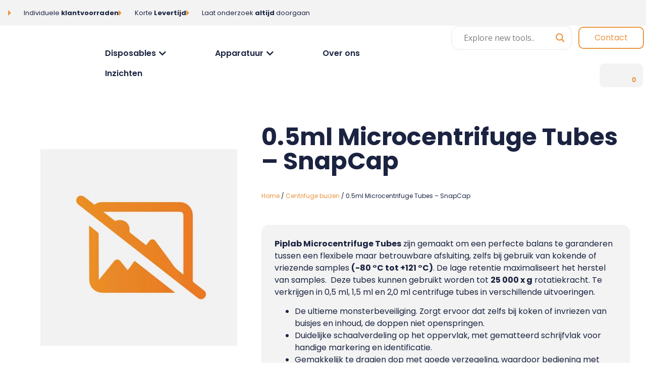

--- FILE ---
content_type: text/html; charset=UTF-8
request_url: https://www.piplab.nl/product/0-5ml-micro-centrifuge-buis/
body_size: 67249
content:
<!doctype html>
<html lang="en-US" prefix="og: https://ogp.me/ns#">
<head><script>if(navigator.userAgent.match(/MSIE|Internet Explorer/i)||navigator.userAgent.match(/Trident\/7\..*?rv:11/i)){var href=document.location.href;if(!href.match(/[?&]nowprocket/)){if(href.indexOf("?")==-1){if(href.indexOf("#")==-1){document.location.href=href+"?nowprocket=1"}else{document.location.href=href.replace("#","?nowprocket=1#")}}else{if(href.indexOf("#")==-1){document.location.href=href+"&nowprocket=1"}else{document.location.href=href.replace("#","&nowprocket=1#")}}}}</script><script>class RocketLazyLoadScripts{constructor(e){this.triggerEvents=e,this.userEventHandler=this._triggerListener.bind(this),this.touchStartHandler=this._onTouchStart.bind(this),this.touchMoveHandler=this._onTouchMove.bind(this),this.touchEndHandler=this._onTouchEnd.bind(this),this.clickHandler=this._onClick.bind(this),this.interceptedClicks=[],window.addEventListener("pageshow",t=>{this.persisted=t.persisted}),window.addEventListener("DOMContentLoaded",()=>{this._preconnect3rdParties()}),this.delayedScripts={normal:[],async:[],defer:[]},this.trash=[],this.allJQueries=[]}_addUserInteractionListener(t){if(document.hidden){t._triggerListener();return}this.triggerEvents.forEach(e=>window.addEventListener(e,t.userEventHandler,{passive:!0})),window.addEventListener("touchstart",t.touchStartHandler,{passive:!0}),window.addEventListener("mousedown",t.touchStartHandler),document.addEventListener("visibilitychange",t.userEventHandler)}_removeUserInteractionListener(){this.triggerEvents.forEach(t=>window.removeEventListener(t,this.userEventHandler,{passive:!0})),document.removeEventListener("visibilitychange",this.userEventHandler)}_onTouchStart(t){"HTML"!==t.target.tagName&&(window.addEventListener("touchend",this.touchEndHandler),window.addEventListener("mouseup",this.touchEndHandler),window.addEventListener("touchmove",this.touchMoveHandler,{passive:!0}),window.addEventListener("mousemove",this.touchMoveHandler),t.target.addEventListener("click",this.clickHandler),this._renameDOMAttribute(t.target,"onclick","rocket-onclick"),this._pendingClickStarted())}_onTouchMove(t){window.removeEventListener("touchend",this.touchEndHandler),window.removeEventListener("mouseup",this.touchEndHandler),window.removeEventListener("touchmove",this.touchMoveHandler,{passive:!0}),window.removeEventListener("mousemove",this.touchMoveHandler),t.target.removeEventListener("click",this.clickHandler),this._renameDOMAttribute(t.target,"rocket-onclick","onclick"),this._pendingClickFinished()}_onTouchEnd(t){window.removeEventListener("touchend",this.touchEndHandler),window.removeEventListener("mouseup",this.touchEndHandler),window.removeEventListener("touchmove",this.touchMoveHandler,{passive:!0}),window.removeEventListener("mousemove",this.touchMoveHandler)}_onClick(t){t.target.removeEventListener("click",this.clickHandler),this._renameDOMAttribute(t.target,"rocket-onclick","onclick"),this.interceptedClicks.push(t),t.preventDefault(),t.stopPropagation(),t.stopImmediatePropagation(),this._pendingClickFinished()}_replayClicks(){window.removeEventListener("touchstart",this.touchStartHandler,{passive:!0}),window.removeEventListener("mousedown",this.touchStartHandler),this.interceptedClicks.forEach(t=>{t.target.dispatchEvent(new MouseEvent("click",{view:t.view,bubbles:!0,cancelable:!0}))})}_waitForPendingClicks(){return new Promise(t=>{this._isClickPending?this._pendingClickFinished=t:t()})}_pendingClickStarted(){this._isClickPending=!0}_pendingClickFinished(){this._isClickPending=!1}_renameDOMAttribute(t,e,r){t.hasAttribute&&t.hasAttribute(e)&&(event.target.setAttribute(r,event.target.getAttribute(e)),event.target.removeAttribute(e))}_triggerListener(){this._removeUserInteractionListener(this),"loading"===document.readyState?document.addEventListener("DOMContentLoaded",this._loadEverythingNow.bind(this)):this._loadEverythingNow()}_preconnect3rdParties(){let t=[];document.querySelectorAll("script[type=rocketlazyloadscript]").forEach(e=>{if(e.hasAttribute("src")){let r=new URL(e.src).origin;r!==location.origin&&t.push({src:r,crossOrigin:e.crossOrigin||"module"===e.getAttribute("data-rocket-type")})}}),t=[...new Map(t.map(t=>[JSON.stringify(t),t])).values()],this._batchInjectResourceHints(t,"preconnect")}async _loadEverythingNow(){this.lastBreath=Date.now(),this._delayEventListeners(this),this._delayJQueryReady(this),this._handleDocumentWrite(),this._registerAllDelayedScripts(),this._preloadAllScripts(),await this._loadScriptsFromList(this.delayedScripts.normal),await this._loadScriptsFromList(this.delayedScripts.defer),await this._loadScriptsFromList(this.delayedScripts.async);try{await this._triggerDOMContentLoaded(),await this._triggerWindowLoad()}catch(t){console.error(t)}window.dispatchEvent(new Event("rocket-allScriptsLoaded")),this._waitForPendingClicks().then(()=>{this._replayClicks()}),this._emptyTrash()}_registerAllDelayedScripts(){document.querySelectorAll("script[type=rocketlazyloadscript]").forEach(t=>{t.hasAttribute("data-rocket-src")?t.hasAttribute("async")&&!1!==t.async?this.delayedScripts.async.push(t):t.hasAttribute("defer")&&!1!==t.defer||"module"===t.getAttribute("data-rocket-type")?this.delayedScripts.defer.push(t):this.delayedScripts.normal.push(t):this.delayedScripts.normal.push(t)})}async _transformScript(t){return new Promise((await this._littleBreath(),navigator.userAgent.indexOf("Firefox/")>0||""===navigator.vendor)?e=>{let r=document.createElement("script");[...t.attributes].forEach(t=>{let e=t.nodeName;"type"!==e&&("data-rocket-type"===e&&(e="type"),"data-rocket-src"===e&&(e="src"),r.setAttribute(e,t.nodeValue))}),t.text&&(r.text=t.text),r.hasAttribute("src")?(r.addEventListener("load",e),r.addEventListener("error",e)):(r.text=t.text,e());try{t.parentNode.replaceChild(r,t)}catch(i){e()}}:async e=>{function r(){t.setAttribute("data-rocket-status","failed"),e()}try{let i=t.getAttribute("data-rocket-type"),n=t.getAttribute("data-rocket-src");t.text,i?(t.type=i,t.removeAttribute("data-rocket-type")):t.removeAttribute("type"),t.addEventListener("load",function r(){t.setAttribute("data-rocket-status","executed"),e()}),t.addEventListener("error",r),n?(t.removeAttribute("data-rocket-src"),t.src=n):t.src="data:text/javascript;base64,"+window.btoa(unescape(encodeURIComponent(t.text)))}catch(s){r()}})}async _loadScriptsFromList(t){let e=t.shift();return e&&e.isConnected?(await this._transformScript(e),this._loadScriptsFromList(t)):Promise.resolve()}_preloadAllScripts(){this._batchInjectResourceHints([...this.delayedScripts.normal,...this.delayedScripts.defer,...this.delayedScripts.async],"preload")}_batchInjectResourceHints(t,e){var r=document.createDocumentFragment();t.forEach(t=>{let i=t.getAttribute&&t.getAttribute("data-rocket-src")||t.src;if(i){let n=document.createElement("link");n.href=i,n.rel=e,"preconnect"!==e&&(n.as="script"),t.getAttribute&&"module"===t.getAttribute("data-rocket-type")&&(n.crossOrigin=!0),t.crossOrigin&&(n.crossOrigin=t.crossOrigin),t.integrity&&(n.integrity=t.integrity),r.appendChild(n),this.trash.push(n)}}),document.head.appendChild(r)}_delayEventListeners(t){let e={};function r(t,r){!function t(r){!e[r]&&(e[r]={originalFunctions:{add:r.addEventListener,remove:r.removeEventListener},eventsToRewrite:[]},r.addEventListener=function(){arguments[0]=i(arguments[0]),e[r].originalFunctions.add.apply(r,arguments)},r.removeEventListener=function(){arguments[0]=i(arguments[0]),e[r].originalFunctions.remove.apply(r,arguments)});function i(t){return e[r].eventsToRewrite.indexOf(t)>=0?"rocket-"+t:t}}(t),e[t].eventsToRewrite.push(r)}function i(t,e){let r=t[e];Object.defineProperty(t,e,{get:()=>r||function(){},set(i){t["rocket"+e]=r=i}})}r(document,"DOMContentLoaded"),r(window,"DOMContentLoaded"),r(window,"load"),r(window,"pageshow"),r(document,"readystatechange"),i(document,"onreadystatechange"),i(window,"onload"),i(window,"onpageshow")}_delayJQueryReady(t){let e;function r(r){if(r&&r.fn&&!t.allJQueries.includes(r)){r.fn.ready=r.fn.init.prototype.ready=function(e){return t.domReadyFired?e.bind(document)(r):document.addEventListener("rocket-DOMContentLoaded",()=>e.bind(document)(r)),r([])};let i=r.fn.on;r.fn.on=r.fn.init.prototype.on=function(){if(this[0]===window){function t(t){return t.split(" ").map(t=>"load"===t||0===t.indexOf("load.")?"rocket-jquery-load":t).join(" ")}"string"==typeof arguments[0]||arguments[0]instanceof String?arguments[0]=t(arguments[0]):"object"==typeof arguments[0]&&Object.keys(arguments[0]).forEach(e=>{delete Object.assign(arguments[0],{[t(e)]:arguments[0][e]})[e]})}return i.apply(this,arguments),this},t.allJQueries.push(r)}e=r}r(window.jQuery),Object.defineProperty(window,"jQuery",{get:()=>e,set(t){r(t)}})}async _triggerDOMContentLoaded(){this.domReadyFired=!0,await this._littleBreath(),document.dispatchEvent(new Event("rocket-DOMContentLoaded")),await this._littleBreath(),window.dispatchEvent(new Event("rocket-DOMContentLoaded")),await this._littleBreath(),document.dispatchEvent(new Event("rocket-readystatechange")),await this._littleBreath(),document.rocketonreadystatechange&&document.rocketonreadystatechange()}async _triggerWindowLoad(){await this._littleBreath(),window.dispatchEvent(new Event("rocket-load")),await this._littleBreath(),window.rocketonload&&window.rocketonload(),await this._littleBreath(),this.allJQueries.forEach(t=>t(window).trigger("rocket-jquery-load")),await this._littleBreath();let t=new Event("rocket-pageshow");t.persisted=this.persisted,window.dispatchEvent(t),await this._littleBreath(),window.rocketonpageshow&&window.rocketonpageshow({persisted:this.persisted})}_handleDocumentWrite(){let t=new Map;document.write=document.writeln=function(e){let r=document.currentScript;r||console.error("WPRocket unable to document.write this: "+e);let i=document.createRange(),n=r.parentElement,s=t.get(r);void 0===s&&(s=r.nextSibling,t.set(r,s));let a=document.createDocumentFragment();i.setStart(a,0),a.appendChild(i.createContextualFragment(e)),n.insertBefore(a,s)}}async _littleBreath(){Date.now()-this.lastBreath>45&&(await this._requestAnimFrame(),this.lastBreath=Date.now())}async _requestAnimFrame(){return document.hidden?new Promise(t=>setTimeout(t)):new Promise(t=>requestAnimationFrame(t))}_emptyTrash(){this.trash.forEach(t=>t.remove())}}</script>
	<meta charset="UTF-8">
	<meta name="viewport" content="width=device-width, initial-scale=1">
	<link rel="profile" href="https://gmpg.org/xfn/11">
	<!-- Google Tag Manager -->
<script type="rocketlazyloadscript">(function(w,d,s,l,i){w[l]=w[l]||[];w[l].push({'gtm.start':
new Date().getTime(),event:'gtm.js'});var f=d.getElementsByTagName(s)[0],
j=d.createElement(s),dl=l!='dataLayer'?'&l='+l:'';j.async=true;j.src=
'https://www.googletagmanager.com/gtm.js?id='+i+dl;f.parentNode.insertBefore(j,f);
})(window,document,'script','dataLayer','GTM-KQBWZXS');</script>
<!-- End Google Tag Manager -->

<meta name="google-site-verification" content="NY_ewUCYpIyOBLSW8aKY7zHjgNeFwzfYpHotMmMv8AI" />

<script id="Cookiebot" src="https://consent.cookiebot.com/uc.js" data-cbid="1ba6757e-1300-4913-bdc9-71b2f1c61c64" data-blockingmode="auto" type="text/javascript"></script>

<!-- Search Engine Optimization by Rank Math - https://rankmath.com/ -->
<title>0.5ml Microcentrifuge Tubes - SnapCap - Piplab</title>
<link data-rocket-preload as="style" href="[data-uri]" rel="preload" data-type="kppassive" data-kplinkhref="https://fonts.googleapis.com/css?family=Open%20Sans&#038;display=swap">
<link href="[data-uri]" media="print" onload="this.media=&#039;all&#039;" rel="stylesheet" data-type="kppassive" data-kplinkhref="https://fonts.googleapis.com/css?family=Open%20Sans&#038;display=swap">
<noscript><link rel="stylesheet" href="[data-uri]" data-type="kppassive" data-kplinkhref="https://fonts.googleapis.com/css?family=Open%20Sans&#038;display=swap"></noscript>
<meta name="description" content="Piplab Microcentrifuge Tubes zijn gemaakt om een perfecte balans te garanderen tussen een flexibele maar betrouwbare afsluiting, zelfs bij gebruik van"/>
<meta name="robots" content="follow, index, max-snippet:-1, max-video-preview:-1, max-image-preview:large"/>
<link rel="canonical" href="https://www.piplab.nl/product/0-5ml-micro-centrifuge-buis/" />
<meta property="og:locale" content="en_US" />
<meta property="og:type" content="product" />
<meta property="og:title" content="0.5ml Microcentrifuge Tubes - SnapCap - Piplab" />
<meta property="og:description" content="Piplab Microcentrifuge Tubes zijn gemaakt om een perfecte balans te garanderen tussen een flexibele maar betrouwbare afsluiting, zelfs bij gebruik van" />
<meta property="og:url" content="https://www.piplab.nl/product/0-5ml-micro-centrifuge-buis/" />
<meta property="og:site_name" content="Piplab" />
<meta property="og:updated_time" content="2023-09-01T10:35:43+02:00" />
<meta property="og:image" content="https://www.piplab.nl/wp-content/uploads/2022/11/Placeholder.jpeg" />
<meta property="og:image:secure_url" content="https://www.piplab.nl/wp-content/uploads/2022/11/Placeholder.jpeg" />
<meta property="og:image:width" content="400" />
<meta property="og:image:height" content="400" />
<meta property="og:image:alt" content="Snapcap microcentrifuge tube" />
<meta property="og:image:type" content="image/jpeg" />
<meta property="product:availability" content="instock" />
<meta name="twitter:card" content="summary_large_image" />
<meta name="twitter:title" content="0.5ml Microcentrifuge Tubes - SnapCap - Piplab" />
<meta name="twitter:description" content="Piplab Microcentrifuge Tubes zijn gemaakt om een perfecte balans te garanderen tussen een flexibele maar betrouwbare afsluiting, zelfs bij gebruik van" />
<meta name="twitter:image" content="https://www.piplab.nl/wp-content/uploads/2022/11/Placeholder.jpeg" />
<meta name="twitter:label1" content="Price" />
<meta name="twitter:data1" content="&euro;&nbsp;0,00" />
<meta name="twitter:label2" content="Availability" />
<meta name="twitter:data2" content="In stock" />
<script type="application/ld+json" class="rank-math-schema">{"@context":"https://schema.org","@graph":[{"@type":"Organization","@id":"https://www.piplab.nl/#organization","name":"Piplab","url":"https://www.piplab.nl","logo":{"@type":"ImageObject","@id":"https://www.piplab.nl/#logo","url":"https://www.piplab.nl/wp-content/uploads/2021/04/cropped-Middel-1.png","contentUrl":"https://www.piplab.nl/wp-content/uploads/2021/04/cropped-Middel-1.png","caption":"Piplab","inLanguage":"en-US","width":"512","height":"512"}},{"@type":"WebSite","@id":"https://www.piplab.nl/#website","url":"https://www.piplab.nl","name":"Piplab","publisher":{"@id":"https://www.piplab.nl/#organization"},"inLanguage":"en-US"},{"@type":"ImageObject","@id":"https://www.piplab.nl/wp-content/uploads/2022/11/Placeholder.jpeg","url":"https://www.piplab.nl/wp-content/uploads/2022/11/Placeholder.jpeg","width":"400","height":"400","inLanguage":"en-US"},{"@type":"BreadcrumbList","@id":"https://www.piplab.nl/product/0-5ml-micro-centrifuge-buis/#breadcrumb","itemListElement":[{"@type":"ListItem","position":"1","item":{"@id":"https://www.piplab.nl","name":"Home"}},{"@type":"ListItem","position":"2","item":{"@id":"https://www.piplab.nl/product/0-5ml-micro-centrifuge-buis/","name":"0.5ml Microcentrifuge Tubes &#8211; SnapCap"}}]},{"@type":"ItemPage","@id":"https://www.piplab.nl/product/0-5ml-micro-centrifuge-buis/#webpage","url":"https://www.piplab.nl/product/0-5ml-micro-centrifuge-buis/","name":"0.5ml Microcentrifuge Tubes - SnapCap - Piplab","datePublished":"2022-12-27T16:21:43+01:00","dateModified":"2023-09-01T10:35:43+02:00","isPartOf":{"@id":"https://www.piplab.nl/#website"},"primaryImageOfPage":{"@id":"https://www.piplab.nl/wp-content/uploads/2022/11/Placeholder.jpeg"},"inLanguage":"en-US","breadcrumb":{"@id":"https://www.piplab.nl/product/0-5ml-micro-centrifuge-buis/#breadcrumb"}},{"@type":"Product","name":"0.5ml Microcentrifuge Tubes - SnapCap - Piplab","description":"Piplab Microcentrifuge Tubes zijn gemaakt om een perfecte balans te garanderen tussen een flexibele maar betrouwbare afsluiting, zelfs bij gebruik van kokende of vriezende samples (-80 \u00b0C tot +121 \u00b0C). De lage retentie maximaliseert het herstel van samples. \u00a0Deze tubes kunnen gebruikt worden tot 25 000 x g rotatiekracht. Te verkrijgen in 0,5 ml, 1,5 ml en 2,0 ml centrifuge tubes in verschillende uitvoeringen.","category":"Centrifuge buizen","mainEntityOfPage":{"@id":"https://www.piplab.nl/product/0-5ml-micro-centrifuge-buis/#webpage"},"image":[{"@type":"ImageObject","url":"https://www.piplab.nl/wp-content/uploads/2022/11/Placeholder.jpeg","height":"400","width":"400"}],"offers":{"@type":"Offer","price":"0.00","priceValidUntil":"2027-12-31","priceSpecification":{"price":"0.00","priceCurrency":"EUR","valueAddedTaxIncluded":"false"},"priceCurrency":"EUR","availability":"http://schema.org/InStock","seller":{"@type":"Organization","@id":"https://www.piplab.nl/","name":"Piplab","url":"https://www.piplab.nl","logo":"https://www.piplab.nl/wp-content/uploads/2021/04/cropped-Middel-1.png"},"url":"https://www.piplab.nl/product/0-5ml-micro-centrifuge-buis/"},"@id":"https://www.piplab.nl/product/0-5ml-micro-centrifuge-buis/#richSnippet"}]}</script>
<!-- /Rank Math WordPress SEO plugin -->

<link rel='dns-prefetch' href='//www.googletagmanager.com' />
<link rel='dns-prefetch' href='//pagead2.googlesyndication.com' />
<link href='https://fonts.gstatic.com' crossorigin rel='preconnect' />
<link rel="alternate" type="application/rss+xml" title="Piplab &raquo; Feed" href="https://www.piplab.nl/feed/" />
<link rel="alternate" type="application/rss+xml" title="Piplab &raquo; Comments Feed" href="https://www.piplab.nl/comments/feed/" />
<link rel="alternate" title="oEmbed (JSON)" type="application/json+oembed" href="https://www.piplab.nl/wp-json/oembed/1.0/embed?url=https%3A%2F%2Fwww.piplab.nl%2Fproduct%2F0-5ml-micro-centrifuge-buis%2F" />
<link rel="alternate" title="oEmbed (XML)" type="text/xml+oembed" href="https://www.piplab.nl/wp-json/oembed/1.0/embed?url=https%3A%2F%2Fwww.piplab.nl%2Fproduct%2F0-5ml-micro-centrifuge-buis%2F&#038;format=xml" />
<style id='wp-img-auto-sizes-contain-inline-css'>
img:is([sizes=auto i],[sizes^="auto," i]){contain-intrinsic-size:3000px 1500px}
/*# sourceURL=wp-img-auto-sizes-contain-inline-css */
</style>
<style id='wp-emoji-styles-inline-css'>

	img.wp-smiley, img.emoji {
		display: inline !important;
		border: none !important;
		box-shadow: none !important;
		height: 1em !important;
		width: 1em !important;
		margin: 0 0.07em !important;
		vertical-align: -0.1em !important;
		background: none !important;
		padding: 0 !important;
	}
/*# sourceURL=wp-emoji-styles-inline-css */
</style>
<link rel='stylesheet' id='wp-block-library-css' href='https://www.piplab.nl/wp-includes/css/dist/block-library/style.min.css?ver=6.9' media='all' />
<link data-minify="1" rel='stylesheet' id='wc-blocks-style-css' href='https://www.piplab.nl/wp-content/cache/min/1/wp-content/plugins/woocommerce/assets/client/blocks/wc-blocks.css?ver=1738154954' media='all' />
<style id='global-styles-inline-css'>
:root{--wp--preset--aspect-ratio--square: 1;--wp--preset--aspect-ratio--4-3: 4/3;--wp--preset--aspect-ratio--3-4: 3/4;--wp--preset--aspect-ratio--3-2: 3/2;--wp--preset--aspect-ratio--2-3: 2/3;--wp--preset--aspect-ratio--16-9: 16/9;--wp--preset--aspect-ratio--9-16: 9/16;--wp--preset--color--black: #000000;--wp--preset--color--cyan-bluish-gray: #abb8c3;--wp--preset--color--white: #ffffff;--wp--preset--color--pale-pink: #f78da7;--wp--preset--color--vivid-red: #cf2e2e;--wp--preset--color--luminous-vivid-orange: #ff6900;--wp--preset--color--luminous-vivid-amber: #fcb900;--wp--preset--color--light-green-cyan: #7bdcb5;--wp--preset--color--vivid-green-cyan: #00d084;--wp--preset--color--pale-cyan-blue: #8ed1fc;--wp--preset--color--vivid-cyan-blue: #0693e3;--wp--preset--color--vivid-purple: #9b51e0;--wp--preset--gradient--vivid-cyan-blue-to-vivid-purple: linear-gradient(135deg,rgb(6,147,227) 0%,rgb(155,81,224) 100%);--wp--preset--gradient--light-green-cyan-to-vivid-green-cyan: linear-gradient(135deg,rgb(122,220,180) 0%,rgb(0,208,130) 100%);--wp--preset--gradient--luminous-vivid-amber-to-luminous-vivid-orange: linear-gradient(135deg,rgb(252,185,0) 0%,rgb(255,105,0) 100%);--wp--preset--gradient--luminous-vivid-orange-to-vivid-red: linear-gradient(135deg,rgb(255,105,0) 0%,rgb(207,46,46) 100%);--wp--preset--gradient--very-light-gray-to-cyan-bluish-gray: linear-gradient(135deg,rgb(238,238,238) 0%,rgb(169,184,195) 100%);--wp--preset--gradient--cool-to-warm-spectrum: linear-gradient(135deg,rgb(74,234,220) 0%,rgb(151,120,209) 20%,rgb(207,42,186) 40%,rgb(238,44,130) 60%,rgb(251,105,98) 80%,rgb(254,248,76) 100%);--wp--preset--gradient--blush-light-purple: linear-gradient(135deg,rgb(255,206,236) 0%,rgb(152,150,240) 100%);--wp--preset--gradient--blush-bordeaux: linear-gradient(135deg,rgb(254,205,165) 0%,rgb(254,45,45) 50%,rgb(107,0,62) 100%);--wp--preset--gradient--luminous-dusk: linear-gradient(135deg,rgb(255,203,112) 0%,rgb(199,81,192) 50%,rgb(65,88,208) 100%);--wp--preset--gradient--pale-ocean: linear-gradient(135deg,rgb(255,245,203) 0%,rgb(182,227,212) 50%,rgb(51,167,181) 100%);--wp--preset--gradient--electric-grass: linear-gradient(135deg,rgb(202,248,128) 0%,rgb(113,206,126) 100%);--wp--preset--gradient--midnight: linear-gradient(135deg,rgb(2,3,129) 0%,rgb(40,116,252) 100%);--wp--preset--font-size--small: 13px;--wp--preset--font-size--medium: 20px;--wp--preset--font-size--large: 36px;--wp--preset--font-size--x-large: 42px;--wp--preset--spacing--20: 0.44rem;--wp--preset--spacing--30: 0.67rem;--wp--preset--spacing--40: 1rem;--wp--preset--spacing--50: 1.5rem;--wp--preset--spacing--60: 2.25rem;--wp--preset--spacing--70: 3.38rem;--wp--preset--spacing--80: 5.06rem;--wp--preset--shadow--natural: 6px 6px 9px rgba(0, 0, 0, 0.2);--wp--preset--shadow--deep: 12px 12px 50px rgba(0, 0, 0, 0.4);--wp--preset--shadow--sharp: 6px 6px 0px rgba(0, 0, 0, 0.2);--wp--preset--shadow--outlined: 6px 6px 0px -3px rgb(255, 255, 255), 6px 6px rgb(0, 0, 0);--wp--preset--shadow--crisp: 6px 6px 0px rgb(0, 0, 0);}:root { --wp--style--global--content-size: 800px;--wp--style--global--wide-size: 1200px; }:where(body) { margin: 0; }.wp-site-blocks > .alignleft { float: left; margin-right: 2em; }.wp-site-blocks > .alignright { float: right; margin-left: 2em; }.wp-site-blocks > .aligncenter { justify-content: center; margin-left: auto; margin-right: auto; }:where(.wp-site-blocks) > * { margin-block-start: 24px; margin-block-end: 0; }:where(.wp-site-blocks) > :first-child { margin-block-start: 0; }:where(.wp-site-blocks) > :last-child { margin-block-end: 0; }:root { --wp--style--block-gap: 24px; }:root :where(.is-layout-flow) > :first-child{margin-block-start: 0;}:root :where(.is-layout-flow) > :last-child{margin-block-end: 0;}:root :where(.is-layout-flow) > *{margin-block-start: 24px;margin-block-end: 0;}:root :where(.is-layout-constrained) > :first-child{margin-block-start: 0;}:root :where(.is-layout-constrained) > :last-child{margin-block-end: 0;}:root :where(.is-layout-constrained) > *{margin-block-start: 24px;margin-block-end: 0;}:root :where(.is-layout-flex){gap: 24px;}:root :where(.is-layout-grid){gap: 24px;}.is-layout-flow > .alignleft{float: left;margin-inline-start: 0;margin-inline-end: 2em;}.is-layout-flow > .alignright{float: right;margin-inline-start: 2em;margin-inline-end: 0;}.is-layout-flow > .aligncenter{margin-left: auto !important;margin-right: auto !important;}.is-layout-constrained > .alignleft{float: left;margin-inline-start: 0;margin-inline-end: 2em;}.is-layout-constrained > .alignright{float: right;margin-inline-start: 2em;margin-inline-end: 0;}.is-layout-constrained > .aligncenter{margin-left: auto !important;margin-right: auto !important;}.is-layout-constrained > :where(:not(.alignleft):not(.alignright):not(.alignfull)){max-width: var(--wp--style--global--content-size);margin-left: auto !important;margin-right: auto !important;}.is-layout-constrained > .alignwide{max-width: var(--wp--style--global--wide-size);}body .is-layout-flex{display: flex;}.is-layout-flex{flex-wrap: wrap;align-items: center;}.is-layout-flex > :is(*, div){margin: 0;}body .is-layout-grid{display: grid;}.is-layout-grid > :is(*, div){margin: 0;}body{padding-top: 0px;padding-right: 0px;padding-bottom: 0px;padding-left: 0px;}a:where(:not(.wp-element-button)){text-decoration: underline;}:root :where(.wp-element-button, .wp-block-button__link){background-color: #32373c;border-width: 0;color: #fff;font-family: inherit;font-size: inherit;font-style: inherit;font-weight: inherit;letter-spacing: inherit;line-height: inherit;padding-top: calc(0.667em + 2px);padding-right: calc(1.333em + 2px);padding-bottom: calc(0.667em + 2px);padding-left: calc(1.333em + 2px);text-decoration: none;text-transform: inherit;}.has-black-color{color: var(--wp--preset--color--black) !important;}.has-cyan-bluish-gray-color{color: var(--wp--preset--color--cyan-bluish-gray) !important;}.has-white-color{color: var(--wp--preset--color--white) !important;}.has-pale-pink-color{color: var(--wp--preset--color--pale-pink) !important;}.has-vivid-red-color{color: var(--wp--preset--color--vivid-red) !important;}.has-luminous-vivid-orange-color{color: var(--wp--preset--color--luminous-vivid-orange) !important;}.has-luminous-vivid-amber-color{color: var(--wp--preset--color--luminous-vivid-amber) !important;}.has-light-green-cyan-color{color: var(--wp--preset--color--light-green-cyan) !important;}.has-vivid-green-cyan-color{color: var(--wp--preset--color--vivid-green-cyan) !important;}.has-pale-cyan-blue-color{color: var(--wp--preset--color--pale-cyan-blue) !important;}.has-vivid-cyan-blue-color{color: var(--wp--preset--color--vivid-cyan-blue) !important;}.has-vivid-purple-color{color: var(--wp--preset--color--vivid-purple) !important;}.has-black-background-color{background-color: var(--wp--preset--color--black) !important;}.has-cyan-bluish-gray-background-color{background-color: var(--wp--preset--color--cyan-bluish-gray) !important;}.has-white-background-color{background-color: var(--wp--preset--color--white) !important;}.has-pale-pink-background-color{background-color: var(--wp--preset--color--pale-pink) !important;}.has-vivid-red-background-color{background-color: var(--wp--preset--color--vivid-red) !important;}.has-luminous-vivid-orange-background-color{background-color: var(--wp--preset--color--luminous-vivid-orange) !important;}.has-luminous-vivid-amber-background-color{background-color: var(--wp--preset--color--luminous-vivid-amber) !important;}.has-light-green-cyan-background-color{background-color: var(--wp--preset--color--light-green-cyan) !important;}.has-vivid-green-cyan-background-color{background-color: var(--wp--preset--color--vivid-green-cyan) !important;}.has-pale-cyan-blue-background-color{background-color: var(--wp--preset--color--pale-cyan-blue) !important;}.has-vivid-cyan-blue-background-color{background-color: var(--wp--preset--color--vivid-cyan-blue) !important;}.has-vivid-purple-background-color{background-color: var(--wp--preset--color--vivid-purple) !important;}.has-black-border-color{border-color: var(--wp--preset--color--black) !important;}.has-cyan-bluish-gray-border-color{border-color: var(--wp--preset--color--cyan-bluish-gray) !important;}.has-white-border-color{border-color: var(--wp--preset--color--white) !important;}.has-pale-pink-border-color{border-color: var(--wp--preset--color--pale-pink) !important;}.has-vivid-red-border-color{border-color: var(--wp--preset--color--vivid-red) !important;}.has-luminous-vivid-orange-border-color{border-color: var(--wp--preset--color--luminous-vivid-orange) !important;}.has-luminous-vivid-amber-border-color{border-color: var(--wp--preset--color--luminous-vivid-amber) !important;}.has-light-green-cyan-border-color{border-color: var(--wp--preset--color--light-green-cyan) !important;}.has-vivid-green-cyan-border-color{border-color: var(--wp--preset--color--vivid-green-cyan) !important;}.has-pale-cyan-blue-border-color{border-color: var(--wp--preset--color--pale-cyan-blue) !important;}.has-vivid-cyan-blue-border-color{border-color: var(--wp--preset--color--vivid-cyan-blue) !important;}.has-vivid-purple-border-color{border-color: var(--wp--preset--color--vivid-purple) !important;}.has-vivid-cyan-blue-to-vivid-purple-gradient-background{background: var(--wp--preset--gradient--vivid-cyan-blue-to-vivid-purple) !important;}.has-light-green-cyan-to-vivid-green-cyan-gradient-background{background: var(--wp--preset--gradient--light-green-cyan-to-vivid-green-cyan) !important;}.has-luminous-vivid-amber-to-luminous-vivid-orange-gradient-background{background: var(--wp--preset--gradient--luminous-vivid-amber-to-luminous-vivid-orange) !important;}.has-luminous-vivid-orange-to-vivid-red-gradient-background{background: var(--wp--preset--gradient--luminous-vivid-orange-to-vivid-red) !important;}.has-very-light-gray-to-cyan-bluish-gray-gradient-background{background: var(--wp--preset--gradient--very-light-gray-to-cyan-bluish-gray) !important;}.has-cool-to-warm-spectrum-gradient-background{background: var(--wp--preset--gradient--cool-to-warm-spectrum) !important;}.has-blush-light-purple-gradient-background{background: var(--wp--preset--gradient--blush-light-purple) !important;}.has-blush-bordeaux-gradient-background{background: var(--wp--preset--gradient--blush-bordeaux) !important;}.has-luminous-dusk-gradient-background{background: var(--wp--preset--gradient--luminous-dusk) !important;}.has-pale-ocean-gradient-background{background: var(--wp--preset--gradient--pale-ocean) !important;}.has-electric-grass-gradient-background{background: var(--wp--preset--gradient--electric-grass) !important;}.has-midnight-gradient-background{background: var(--wp--preset--gradient--midnight) !important;}.has-small-font-size{font-size: var(--wp--preset--font-size--small) !important;}.has-medium-font-size{font-size: var(--wp--preset--font-size--medium) !important;}.has-large-font-size{font-size: var(--wp--preset--font-size--large) !important;}.has-x-large-font-size{font-size: var(--wp--preset--font-size--x-large) !important;}
/*# sourceURL=global-styles-inline-css */
</style>

<link rel='stylesheet' id='photoswipe-css' href='https://www.piplab.nl/wp-content/plugins/woocommerce/assets/css/photoswipe/photoswipe.min.css?ver=10.3.7' media='all' />
<link rel='stylesheet' id='photoswipe-default-skin-css' href='https://www.piplab.nl/wp-content/plugins/woocommerce/assets/css/photoswipe/default-skin/default-skin.min.css?ver=10.3.7' media='all' />
<link data-minify="1" rel='stylesheet' id='woocommerce-layout-css' href='https://www.piplab.nl/wp-content/cache/min/1/wp-content/plugins/woocommerce/assets/css/woocommerce-layout.css?ver=1738154954' media='all' />
<link data-minify="1" rel='stylesheet' id='woocommerce-smallscreen-css' href='https://www.piplab.nl/wp-content/cache/min/1/wp-content/plugins/woocommerce/assets/css/woocommerce-smallscreen.css?ver=1738154954' media='only screen and (max-width: 768px)' />
<link data-minify="1" rel='stylesheet' id='woocommerce-general-css' href='https://www.piplab.nl/wp-content/cache/min/1/wp-content/plugins/woocommerce/assets/css/woocommerce.css?ver=1738154954' media='all' />
<style id='woocommerce-inline-inline-css'>
.woocommerce form .form-row .required { visibility: visible; }
/*# sourceURL=woocommerce-inline-inline-css */
</style>
<link data-minify="1" rel='stylesheet' id='dashicons-css' href='https://www.piplab.nl/wp-content/cache/min/1/wp-includes/css/dashicons.min.css?ver=1738154954' media='all' />
<style id='dashicons-inline-css'>
[data-font="Dashicons"]:before {font-family: 'Dashicons' !important;content: attr(data-icon) !important;speak: none !important;font-weight: normal !important;font-variant: normal !important;text-transform: none !important;line-height: 1 !important;font-style: normal !important;-webkit-font-smoothing: antialiased !important;-moz-osx-font-smoothing: grayscale !important;}
/*# sourceURL=dashicons-inline-css */
</style>
<link data-minify="1" rel='stylesheet' id='cfvsw_swatches_product-css' href='https://www.piplab.nl/wp-content/cache/min/1/wp-content/plugins/variation-swatches-woo/assets/css/swatches.css?ver=1738154954' media='all' />
<style id='cfvsw_swatches_product-inline-css'>
.cfvsw-tooltip{background:#000000;color:#ffffff;} .cfvsw-tooltip:before{background:#000000;}:root {--cfvsw-swatches-font-size: 12px;--cfvsw-swatches-border-color: #000000;--cfvsw-swatches-border-color-hover: #00000080;--cfvsw-swatches-border-width: 1px;--cfvsw-swatches-label-font-size: 16px;--cfvsw-swatches-tooltip-font-size: 12px;}
/*# sourceURL=cfvsw_swatches_product-inline-css */
</style>
<link data-minify="1" rel='stylesheet' id='brands-styles-css' href='https://www.piplab.nl/wp-content/cache/min/1/wp-content/plugins/woocommerce/assets/css/brands.css?ver=1738154954' media='all' />
<link data-minify="1" rel='stylesheet' id='hello-elementor-css' href='https://www.piplab.nl/wp-content/cache/min/1/wp-content/themes/hello-elementor/assets/css/reset.css?ver=1754652791' media='all' />
<link data-minify="1" rel='stylesheet' id='hello-elementor-theme-style-css' href='https://www.piplab.nl/wp-content/cache/min/1/wp-content/themes/hello-elementor/assets/css/theme.css?ver=1754652791' media='all' />
<link data-minify="1" rel='stylesheet' id='hello-elementor-header-footer-css' href='https://www.piplab.nl/wp-content/cache/min/1/wp-content/themes/hello-elementor/assets/css/header-footer.css?ver=1754652791' media='all' />
<link data-minify="1" rel='stylesheet' id='wpdreams-asl-basic-css' href='https://www.piplab.nl/wp-content/cache/min/1/wp-content/plugins/ajax-search-lite/css/style.basic.css?ver=1738154954' media='all' />
<style id='wpdreams-asl-basic-inline-css'>

					div[id*='ajaxsearchlitesettings'].searchsettings .asl_option_inner label {
						font-size: 0px !important;
						color: rgba(0, 0, 0, 0);
					}
					div[id*='ajaxsearchlitesettings'].searchsettings .asl_option_inner label:after {
						font-size: 11px !important;
						position: absolute;
						top: 0;
						left: 0;
						z-index: 1;
					}
					.asl_w_container {
						width: 100%;
						margin: 0px 0px 0px 0px;
						min-width: 200px;
					}
					div[id*='ajaxsearchlite'].asl_m {
						width: 100%;
					}
					div[id*='ajaxsearchliteres'].wpdreams_asl_results div.resdrg span.highlighted {
						font-weight: bold;
						color: rgba(234, 148, 63, 1);
						background-color: rgba(243, 243, 243, 1);
					}
					div[id*='ajaxsearchliteres'].wpdreams_asl_results .results img.asl_image {
						width: 40px;
						height: 40px;
						object-fit: contain;
					}
					div[id*='ajaxsearchlite'].asl_r .results {
						max-height: none;
					}
					div[id*='ajaxsearchlite'].asl_r {
						position: absolute;
					}
				
							.asl_w, .asl_w * {font-family:&quot;Poppins&quot; !important;}
							.asl_m input[type=search]::placeholder{font-family:&quot;Poppins&quot; !important;}
							.asl_m input[type=search]::-webkit-input-placeholder{font-family:&quot;Poppins&quot; !important;}
							.asl_m input[type=search]::-moz-placeholder{font-family:&quot;Poppins&quot; !important;}
							.asl_m input[type=search]:-ms-input-placeholder{font-family:&quot;Poppins&quot; !important;}
						
						.asl_m, .asl_m .probox {
							background-color: rgba(255, 255, 255, 1) !important;
							background-image: none !important;
							-webkit-background-image: none !important;
							-ms-background-image: none !important;
						}
					
						.asl_m .probox svg {
							fill: rgb(234, 148, 63) !important;
						}
						.asl_m .probox .innericon {
							background-color: rgba(255, 255, 255, 1) !important;
							background-image: none !important;
							-webkit-background-image: none !important;
							-ms-background-image: none !important;
						}
					
						div.asl_m.asl_w {
							border:2px solid rgba(243, 243, 243, 1) !important;border-radius:15px 15px 15px 15px !important;
							box-shadow: none !important;
						}
						div.asl_m.asl_w .probox {border: none !important;}
					
						.asl_r.asl_w {
							background-color: rgb(255, 255, 255) !important;
							background-image: none !important;
							-webkit-background-image: none !important;
							-ms-background-image: none !important;
						}
					
						div.asl_r.asl_w {
							border:2px solid rgb(234, 148, 63) !important;border-radius:15px 15px 15px 15px !important;
							box-shadow: none !important;
						}
					
						div.asl_r.asl_w.vertical .results .item::after {
							display: block;
							position: absolute;
							bottom: 0;
							content: '';
							height: 1px;
							width: 100%;
							background: #D8D8D8;
						}
						div.asl_r.asl_w.vertical .results .item.asl_last_item::after {
							display: none;
						}
					
/*# sourceURL=wpdreams-asl-basic-inline-css */
</style>
<link data-minify="1" rel='stylesheet' id='wpdreams-asl-instance-css' href='https://www.piplab.nl/wp-content/cache/min/1/wp-content/plugins/ajax-search-lite/css/style-curvy-black.css?ver=1738154954' media='all' />
<link rel='stylesheet' id='elementor-frontend-css' href='https://www.piplab.nl/wp-content/plugins/elementor/assets/css/frontend.min.css?ver=3.33.0' media='all' />
<style id='elementor-frontend-inline-css'>
.elementor-kit-7{--e-global-color-vamtam_accent_1:#FFD100;--e-global-color-vamtam_accent_2:#002842;--e-global-color-vamtam_accent_3:#59606D;--e-global-color-vamtam_accent_4:#E5EEFF;--e-global-color-vamtam_accent_5:#FFFFFF;--e-global-color-vamtam_accent_6:#000000;--e-global-color-vamtam_accent_7:#E6E6E6;--e-global-color-vamtam_accent_8:#F5F5F5;--e-global-color-vamtam_sticky_header_bg_color:#F6F4F1;--e-global-color-a54e81a:#EA943F;--e-global-color-69fa266:#1B2341;--e-global-color-1a31497:#6986CE;--e-global-color-28f67c4:#F3F3F3;--e-global-color-eeda9a2:#F3FBFF;--e-global-color-badbd38:#FF8A17;--e-global-color-653a9a6:#ED7825;--e-global-color-88078ac:#3F9E5F;--e-global-color-42c0799:#FFFFFF;--e-global-color-46ba8c0:#191919;--e-global-typography-vamtam_primary_font-font-family:"Poppins";--e-global-typography-vamtam_primary_font-font-size:16px;--e-global-typography-vamtam_primary_font-font-weight:normal;--e-global-typography-vamtam_primary_font-line-height:1.6em;--e-global-typography-vamtam_h1-font-family:"Poppins";--e-global-typography-vamtam_h1-font-size:48px;--e-global-typography-vamtam_h1-font-weight:700;--e-global-typography-vamtam_h1-text-transform:none;--e-global-typography-vamtam_h1-line-height:1.2em;--e-global-typography-vamtam_h2-font-family:"Poppins";--e-global-typography-vamtam_h2-font-size:20px;--e-global-typography-vamtam_h2-font-weight:600;--e-global-typography-vamtam_h2-text-transform:none;--e-global-typography-vamtam_h2-font-style:normal;--e-global-typography-vamtam_h2-line-height:1.2em;--e-global-typography-vamtam_h3-font-family:"Poppins";--e-global-typography-vamtam_h3-font-size:16px;--e-global-typography-vamtam_h3-font-weight:normal;--e-global-typography-vamtam_h3-text-transform:none;--e-global-typography-vamtam_h3-line-height:1.2em;--e-global-typography-vamtam_h4-font-family:"Fredoka One";--e-global-typography-vamtam_h4-font-size:24px;--e-global-typography-vamtam_h4-font-weight:bold;--e-global-typography-vamtam_h4-text-transform:none;--e-global-typography-vamtam_h4-line-height:1.2em;--e-global-typography-vamtam_h5-font-family:"Readex Pro";--e-global-typography-vamtam_h5-font-size:20px;--e-global-typography-vamtam_h5-font-weight:500;--e-global-typography-vamtam_h5-line-height:1.3em;--e-global-typography-vamtam_h5-letter-spacing:0px;--e-global-typography-vamtam_h6-font-family:"Readex Pro";--e-global-typography-vamtam_h6-font-size:18px;--e-global-typography-vamtam_h6-font-weight:500;--e-global-typography-vamtam_h6-line-height:1.5em;}.elementor-kit-7 e-page-transition{background-color:#FFBC7D;}.elementor-kit-7 a{color:var( --e-global-color-69fa266 );}.elementor-kit-7 h2{font-family:"Poppins", Poppins;font-size:20px;font-weight:700;}.elementor-kit-7 h3{font-family:"Poppins", Poppins;font-size:20px;font-weight:700;}.elementor-kit-7 h4{font-family:"Poppins", Poppins;font-size:20px;font-weight:700;}.elementor-section.elementor-section-boxed > .elementor-container{max-width:1500px;}.e-con{--container-max-width:1500px;--container-default-padding-top:1em;--container-default-padding-right:1em;--container-default-padding-bottom:1em;--container-default-padding-left:1em;}.elementor-widget:not(:last-child){margin-block-end:20px;}.elementor-element{--widgets-spacing:20px 20px;--widgets-spacing-row:20px;--widgets-spacing-column:20px;}{}h1.entry-title{display:var(--page-title-display);}@media(max-width:1024px){.elementor-kit-7{--e-global-typography-vamtam_h1-font-size:45px;--e-global-typography-vamtam_h1-line-height:1.4em;--e-global-typography-vamtam_h2-font-size:35px;--e-global-typography-vamtam_h2-line-height:1.1em;--e-global-typography-vamtam_h3-font-size:25px;--e-global-typography-vamtam_h3-line-height:1.1em;--e-global-typography-vamtam_h4-font-size:20px;}.elementor-section.elementor-section-boxed > .elementor-container{max-width:1024px;}.e-con{--container-max-width:1024px;}}@media(max-width:767px){.elementor-kit-7{--e-global-typography-vamtam_primary_font-font-size:16px;--e-global-typography-vamtam_primary_font-line-height:1.5em;--e-global-typography-vamtam_h1-font-size:34px;--e-global-typography-vamtam_h2-font-size:30px;--e-global-typography-vamtam_h3-font-size:23px;}.elementor-section.elementor-section-boxed > .elementor-container{max-width:767px;}.e-con{--container-max-width:767px;}}
.elementor-573 .elementor-element.elementor-element-52d80d3{--display:flex;--min-height:0px;--flex-direction:row;--container-widget-width:calc( ( 1 - var( --container-widget-flex-grow ) ) * 100% );--container-widget-height:100%;--container-widget-flex-grow:1;--container-widget-align-self:stretch;--flex-wrap-mobile:wrap;--align-items:stretch;--gap:0px 0px;--row-gap:0px;--column-gap:0px;--margin-top:0px;--margin-bottom:0px;--margin-left:0px;--margin-right:0px;--padding-top:0px;--padding-bottom:0px;--padding-left:0px;--padding-right:0px;--z-index:2;}.elementor-573 .elementor-element.elementor-element-52d80d3:not(.elementor-motion-effects-element-type-background), .elementor-573 .elementor-element.elementor-element-52d80d3 > .elementor-motion-effects-container > .elementor-motion-effects-layer{background-color:var( --e-global-color-28f67c4 );}.elementor-573 .elementor-element.elementor-element-e4baa2a{--display:flex;--justify-content:center;}.elementor-573 .elementor-element.elementor-element-2dda8b4 > .elementor-widget-container{margin:0px 0px 0px 0px;padding:0px 0px 0px 0px;}.elementor-573 .elementor-element.elementor-element-2dda8b4 .elementor-icon-list-items:not(.elementor-inline-items) .elementor-icon-list-item:not(:last-child){padding-block-end:calc(33px/2);}.elementor-573 .elementor-element.elementor-element-2dda8b4 .elementor-icon-list-items:not(.elementor-inline-items) .elementor-icon-list-item:not(:first-child){margin-block-start:calc(33px/2);}.elementor-573 .elementor-element.elementor-element-2dda8b4 .elementor-icon-list-items.elementor-inline-items .elementor-icon-list-item{margin-inline:calc(33px/2);}.elementor-573 .elementor-element.elementor-element-2dda8b4 .elementor-icon-list-items.elementor-inline-items{margin-inline:calc(-33px/2);}.elementor-573 .elementor-element.elementor-element-2dda8b4 .elementor-icon-list-items.elementor-inline-items .elementor-icon-list-item:after{inset-inline-end:calc(-33px/2);}.elementor-573 .elementor-element.elementor-element-2dda8b4 .elementor-icon-list-icon i{color:var( --e-global-color-a54e81a );transition:color 0.3s;}.elementor-573 .elementor-element.elementor-element-2dda8b4 .elementor-icon-list-icon svg{fill:var( --e-global-color-a54e81a );transition:fill 0.3s;}.elementor-573 .elementor-element.elementor-element-2dda8b4{--e-icon-list-icon-size:17px;--icon-vertical-offset:0px;}.elementor-573 .elementor-element.elementor-element-2dda8b4 .elementor-icon-list-icon{padding-inline-end:5px;}.elementor-573 .elementor-element.elementor-element-2dda8b4 .elementor-icon-list-item > .elementor-icon-list-text, .elementor-573 .elementor-element.elementor-element-2dda8b4 .elementor-icon-list-item > a{font-family:"Poppins", Poppins;font-size:13px;font-weight:400;line-height:1.5em;}.elementor-573 .elementor-element.elementor-element-2dda8b4 .elementor-icon-list-text{color:var( --e-global-color-69fa266 );transition:color 0.3s;}.elementor-573 .elementor-element.elementor-element-849a7a9{--display:flex;--justify-content:center;--align-items:flex-end;--container-widget-width:calc( ( 1 - var( --container-widget-flex-grow ) ) * 100% );}.elementor-573 .elementor-element.elementor-element-a5597c1.elementor-element{--align-self:flex-end;}.elementor-573 .elementor-element.elementor-element-467e3c7:not(.elementor-motion-effects-element-type-background), .elementor-573 .elementor-element.elementor-element-467e3c7 > .elementor-motion-effects-container > .elementor-motion-effects-layer{background-color:var( --e-global-color-42c0799 );}.elementor-573 .elementor-element.elementor-element-467e3c7 > .elementor-container{max-width:1500px;min-height:126px;}.elementor-573 .elementor-element.elementor-element-467e3c7{transition:background 0.3s, border 0.3s, border-radius 0.3s, box-shadow 0.3s;margin-top:0em;margin-bottom:1em;padding:0px 0px 0px 0px;z-index:6;}.elementor-573 .elementor-element.elementor-element-467e3c7 > .elementor-background-overlay{transition:background 0.3s, border-radius 0.3s, opacity 0.3s;}.elementor-573 .elementor-element.elementor-element-27275e6{z-index:0;}.elementor-573 .elementor-element.elementor-element-d269a6a > .elementor-widget-container{margin:0px 0px 0px 0px;}.elementor-573 .elementor-element.elementor-element-d269a6a{z-index:0;text-align:left;}.elementor-573 .elementor-element.elementor-element-d269a6a img{width:100%;max-width:76%;}.elementor-573 .elementor-element.elementor-element-eb664ab .elementor-nav-menu .elementor-item{font-family:"Poppins", Poppins;font-weight:500;}.elementor-573 .elementor-element.elementor-element-eb664ab .elementor-nav-menu--main .elementor-item{color:var( --e-global-color-69fa266 );fill:var( --e-global-color-69fa266 );}.elementor-573 .elementor-element.elementor-element-eb664ab .elementor-nav-menu--main .elementor-item.elementor-item-active{color:var( --e-global-color-a54e81a );}.elementor-573 .elementor-element.elementor-element-eb664ab .elementor-nav-menu--dropdown{background-color:var( --e-global-color-28f67c4 );}.elementor-573 .elementor-element.elementor-element-eb664ab .elementor-nav-menu--dropdown a:hover,
					.elementor-573 .elementor-element.elementor-element-eb664ab .elementor-nav-menu--dropdown a:focus,
					.elementor-573 .elementor-element.elementor-element-eb664ab .elementor-nav-menu--dropdown a.elementor-item-active,
					.elementor-573 .elementor-element.elementor-element-eb664ab .elementor-nav-menu--dropdown a.highlighted{background-color:var( --e-global-color-69fa266 );}.elementor-573 .elementor-element.elementor-element-eb664ab .elementor-nav-menu--dropdown a.elementor-item-active{color:var( --e-global-color-a54e81a );}.elementor-573 .elementor-element.elementor-element-eb664ab .elementor-nav-menu--dropdown .elementor-item, .elementor-573 .elementor-element.elementor-element-eb664ab .elementor-nav-menu--dropdown  .elementor-sub-item{font-family:"Poppins", Poppins;font-weight:400;}.elementor-573 .elementor-element.elementor-element-eb664ab .elementor-nav-menu--main .elementor-nav-menu--dropdown, .elementor-573 .elementor-element.elementor-element-eb664ab .elementor-nav-menu__container.elementor-nav-menu--dropdown{box-shadow:0px 11px 10px 0px rgba(0, 0, 0, 0.14);}.elementor-573 .elementor-element.elementor-element-eb664ab div.elementor-menu-toggle{color:var( --e-global-color-69fa266 );}.elementor-573 .elementor-element.elementor-element-eb664ab div.elementor-menu-toggle svg{fill:var( --e-global-color-69fa266 );}.elementor-573 .elementor-element.elementor-element-eb664ab div.elementor-menu-toggle:hover, .elementor-573 .elementor-element.elementor-element-eb664ab div.elementor-menu-toggle:focus{color:var( --e-global-color-a54e81a );}.elementor-573 .elementor-element.elementor-element-eb664ab div.elementor-menu-toggle:hover svg, .elementor-573 .elementor-element.elementor-element-eb664ab div.elementor-menu-toggle:focus svg{fill:var( --e-global-color-a54e81a );}.elementor-573 .elementor-element.elementor-element-07385be{--display:flex;--flex-direction:row;--container-widget-width:initial;--container-widget-height:100%;--container-widget-flex-grow:1;--container-widget-align-self:stretch;--flex-wrap-mobile:wrap;--gap:0px 0px;--row-gap:0px;--column-gap:0px;--flex-wrap:wrap;--border-radius:0px 0px 300px 0100px;box-shadow:0px 22px 10px -17px rgba(0, 0, 0, 0.2);--padding-top:35px;--padding-bottom:35px;--padding-left:35px;--padding-right:35px;}.elementor-573 .elementor-element.elementor-element-6a7a1bc{--display:flex;--flex-direction:column;--container-widget-width:100%;--container-widget-height:initial;--container-widget-flex-grow:0;--container-widget-align-self:initial;--flex-wrap-mobile:wrap;--background-transition:0.3s;--border-radius:15px 15px 15px 15px;}.elementor-573 .elementor-element.elementor-element-6a7a1bc:hover{background-color:var( --e-global-color-28f67c4 );--overlay-opacity:0.5;}.elementor-573 .elementor-element.elementor-element-6a7a1bc:hover::before, .elementor-573 .elementor-element.elementor-element-6a7a1bc:hover > .elementor-background-video-container::before, .elementor-573 .elementor-element.elementor-element-6a7a1bc:hover > .e-con-inner > .elementor-background-video-container::before, .elementor-573 .elementor-element.elementor-element-6a7a1bc > .elementor-background-slideshow:hover::before, .elementor-573 .elementor-element.elementor-element-6a7a1bc > .e-con-inner > .elementor-background-slideshow:hover::before{--background-overlay:'';}.elementor-573 .elementor-element.elementor-element-7e71d66 > .elementor-widget-container{margin:0px 0px 0px 5px;padding:0em 0em 0em 0em;}.elementor-573 .elementor-element.elementor-element-7e71d66{text-align:left;}.elementor-573 .elementor-element.elementor-element-7e71d66 .elementor-heading-title{font-family:"Poppins", Poppins;font-size:20px;font-weight:600;line-height:1.5em;color:var( --e-global-color-69fa266 );}.elementor-573 .elementor-element.elementor-element-624f707{--display:flex;}.elementor-573 .elementor-element.elementor-element-543c8a0 > .elementor-widget-container{margin:-15px 0px 0px 0px;padding:0px 0px 0px 0px;}.elementor-573 .elementor-element.elementor-element-543c8a0 .elementor-nav-menu .elementor-item{font-family:"Poppins", Poppins;font-size:16px;font-weight:400;}.elementor-573 .elementor-element.elementor-element-543c8a0 .elementor-nav-menu--main .elementor-item{color:var( --e-global-color-69fa266 );fill:var( --e-global-color-69fa266 );padding-left:5px;padding-right:5px;padding-top:5px;padding-bottom:5px;}.elementor-573 .elementor-element.elementor-element-543c8a0 .elementor-nav-menu--main .elementor-item:hover,
					.elementor-573 .elementor-element.elementor-element-543c8a0 .elementor-nav-menu--main .elementor-item.elementor-item-active,
					.elementor-573 .elementor-element.elementor-element-543c8a0 .elementor-nav-menu--main .elementor-item.highlighted,
					.elementor-573 .elementor-element.elementor-element-543c8a0 .elementor-nav-menu--main .elementor-item:focus{color:#fff;}.elementor-573 .elementor-element.elementor-element-543c8a0 .elementor-nav-menu--main:not(.e--pointer-framed) .elementor-item:before,
					.elementor-573 .elementor-element.elementor-element-543c8a0 .elementor-nav-menu--main:not(.e--pointer-framed) .elementor-item:after{background-color:var( --e-global-color-a54e81a );}.elementor-573 .elementor-element.elementor-element-543c8a0 .e--pointer-framed .elementor-item:before,
					.elementor-573 .elementor-element.elementor-element-543c8a0 .e--pointer-framed .elementor-item:after{border-color:var( --e-global-color-a54e81a );}.elementor-573 .elementor-element.elementor-element-543c8a0{--e-nav-menu-horizontal-menu-item-margin:calc( 6px / 2 );}.elementor-573 .elementor-element.elementor-element-543c8a0 .elementor-nav-menu--main:not(.elementor-nav-menu--layout-horizontal) .elementor-nav-menu > li:not(:last-child){margin-bottom:6px;}.elementor-573 .elementor-element.elementor-element-543c8a0 .elementor-item:before{border-radius:10px;}.elementor-573 .elementor-element.elementor-element-543c8a0 .e--animation-shutter-in-horizontal .elementor-item:before{border-radius:10px 10px 0 0;}.elementor-573 .elementor-element.elementor-element-543c8a0 .e--animation-shutter-in-horizontal .elementor-item:after{border-radius:0 0 10px 10px;}.elementor-573 .elementor-element.elementor-element-543c8a0 .e--animation-shutter-in-vertical .elementor-item:before{border-radius:0 10px 10px 0;}.elementor-573 .elementor-element.elementor-element-543c8a0 .e--animation-shutter-in-vertical .elementor-item:after{border-radius:10px 0 0 10px;}.elementor-573 .elementor-element.elementor-element-543c8a0 .elementor-nav-menu--dropdown a, .elementor-573 .elementor-element.elementor-element-543c8a0 .elementor-menu-toggle{color:var( --e-global-color-69fa266 );fill:var( --e-global-color-69fa266 );}.elementor-573 .elementor-element.elementor-element-543c8a0 .elementor-nav-menu--dropdown{background-color:var( --e-global-color-28f67c4 );border-radius:15px 15px 15px 15px;}.elementor-573 .elementor-element.elementor-element-543c8a0 .elementor-nav-menu--dropdown a:hover,
					.elementor-573 .elementor-element.elementor-element-543c8a0 .elementor-nav-menu--dropdown a:focus,
					.elementor-573 .elementor-element.elementor-element-543c8a0 .elementor-nav-menu--dropdown a.elementor-item-active,
					.elementor-573 .elementor-element.elementor-element-543c8a0 .elementor-nav-menu--dropdown a.highlighted,
					.elementor-573 .elementor-element.elementor-element-543c8a0 .elementor-menu-toggle:hover,
					.elementor-573 .elementor-element.elementor-element-543c8a0 .elementor-menu-toggle:focus{color:var( --e-global-color-a54e81a );}.elementor-573 .elementor-element.elementor-element-543c8a0 .elementor-nav-menu--dropdown a:hover,
					.elementor-573 .elementor-element.elementor-element-543c8a0 .elementor-nav-menu--dropdown a:focus,
					.elementor-573 .elementor-element.elementor-element-543c8a0 .elementor-nav-menu--dropdown a.elementor-item-active,
					.elementor-573 .elementor-element.elementor-element-543c8a0 .elementor-nav-menu--dropdown a.highlighted{background-color:var( --e-global-color-28f67c4 );}.elementor-573 .elementor-element.elementor-element-543c8a0 .elementor-nav-menu--dropdown .elementor-item, .elementor-573 .elementor-element.elementor-element-543c8a0 .elementor-nav-menu--dropdown  .elementor-sub-item{font-family:"Poppins", Poppins;font-size:16px;font-weight:400;}.elementor-573 .elementor-element.elementor-element-543c8a0 .elementor-nav-menu--dropdown li:first-child a{border-top-left-radius:15px;border-top-right-radius:15px;}.elementor-573 .elementor-element.elementor-element-543c8a0 .elementor-nav-menu--dropdown li:last-child a{border-bottom-right-radius:15px;border-bottom-left-radius:15px;}.elementor-573 .elementor-element.elementor-element-543c8a0 .elementor-nav-menu--main .elementor-nav-menu--dropdown, .elementor-573 .elementor-element.elementor-element-543c8a0 .elementor-nav-menu__container.elementor-nav-menu--dropdown{box-shadow:0px 0px 10px 0px rgba(1.4912508245100362, 1.4912508245100362, 1.4912508245100362, 0.13);}.elementor-573 .elementor-element.elementor-element-543c8a0 .elementor-nav-menu--dropdown li:not(:last-child){border-style:none;border-bottom-width:1px;}.elementor-573 .elementor-element.elementor-element-a956e64{--n-accordion-title-font-size:16px;--n-accordion-title-icon-order:initial;--n-accordion-item-title-space-between:0px;--n-accordion-item-title-distance-from-content:0px;--n-accordion-border-radius:0px 0px 0px 0px;--n-accordion-title-normal-color:var( --e-global-color-69fa266 );--n-accordion-title-hover-color:var( --e-global-color-42c0799 );--n-accordion-icon-size:15px;}:where( .elementor-573 .elementor-element.elementor-element-a956e64 > .elementor-widget-container > .e-n-accordion > .e-n-accordion-item ) > .e-con{background-color:var( --e-global-color-28f67c4 );border-style:none;}.elementor-573 .elementor-element.elementor-element-a956e64 > .elementor-widget-container > .e-n-accordion > .e-n-accordion-item > .e-n-accordion-item-title{border-style:none;}.elementor-573 .elementor-element.elementor-element-a956e64 {--n-accordion-padding:0px 0px 0px 5px;}:where( .elementor-573 .elementor-element.elementor-element-a956e64 > .elementor-widget-container > .e-n-accordion > .e-n-accordion-item > .e-n-accordion-item-title > .e-n-accordion-item-title-header ) > .e-n-accordion-item-title-text{font-family:"Poppins", Poppins;font-weight:normal;}.elementor-573 .elementor-element.elementor-element-e583c41 > .elementor-widget-container{margin:-15px 0px 0px 0px;padding:0px 0px 0px 0px;}.elementor-573 .elementor-element.elementor-element-e583c41 .elementor-nav-menu .elementor-item{font-family:"Poppins", Poppins;font-size:16px;font-weight:400;}.elementor-573 .elementor-element.elementor-element-e583c41 .elementor-nav-menu--main .elementor-item{color:var( --e-global-color-69fa266 );fill:var( --e-global-color-69fa266 );padding-left:5px;padding-right:5px;padding-top:5px;padding-bottom:5px;}.elementor-573 .elementor-element.elementor-element-e583c41 .elementor-nav-menu--main .elementor-item:hover,
					.elementor-573 .elementor-element.elementor-element-e583c41 .elementor-nav-menu--main .elementor-item.elementor-item-active,
					.elementor-573 .elementor-element.elementor-element-e583c41 .elementor-nav-menu--main .elementor-item.highlighted,
					.elementor-573 .elementor-element.elementor-element-e583c41 .elementor-nav-menu--main .elementor-item:focus{color:#fff;}.elementor-573 .elementor-element.elementor-element-e583c41 .elementor-nav-menu--main:not(.e--pointer-framed) .elementor-item:before,
					.elementor-573 .elementor-element.elementor-element-e583c41 .elementor-nav-menu--main:not(.e--pointer-framed) .elementor-item:after{background-color:var( --e-global-color-a54e81a );}.elementor-573 .elementor-element.elementor-element-e583c41 .e--pointer-framed .elementor-item:before,
					.elementor-573 .elementor-element.elementor-element-e583c41 .e--pointer-framed .elementor-item:after{border-color:var( --e-global-color-a54e81a );}.elementor-573 .elementor-element.elementor-element-e583c41{--e-nav-menu-horizontal-menu-item-margin:calc( 6px / 2 );}.elementor-573 .elementor-element.elementor-element-e583c41 .elementor-nav-menu--main:not(.elementor-nav-menu--layout-horizontal) .elementor-nav-menu > li:not(:last-child){margin-bottom:6px;}.elementor-573 .elementor-element.elementor-element-e583c41 .elementor-item:before{border-radius:10px;}.elementor-573 .elementor-element.elementor-element-e583c41 .e--animation-shutter-in-horizontal .elementor-item:before{border-radius:10px 10px 0 0;}.elementor-573 .elementor-element.elementor-element-e583c41 .e--animation-shutter-in-horizontal .elementor-item:after{border-radius:0 0 10px 10px;}.elementor-573 .elementor-element.elementor-element-e583c41 .e--animation-shutter-in-vertical .elementor-item:before{border-radius:0 10px 10px 0;}.elementor-573 .elementor-element.elementor-element-e583c41 .e--animation-shutter-in-vertical .elementor-item:after{border-radius:10px 0 0 10px;}.elementor-573 .elementor-element.elementor-element-e583c41 .elementor-nav-menu--dropdown a, .elementor-573 .elementor-element.elementor-element-e583c41 .elementor-menu-toggle{color:var( --e-global-color-69fa266 );fill:var( --e-global-color-69fa266 );}.elementor-573 .elementor-element.elementor-element-e583c41 .elementor-nav-menu--dropdown{background-color:var( --e-global-color-28f67c4 );border-radius:15px 15px 15px 15px;}.elementor-573 .elementor-element.elementor-element-e583c41 .elementor-nav-menu--dropdown a:hover,
					.elementor-573 .elementor-element.elementor-element-e583c41 .elementor-nav-menu--dropdown a:focus,
					.elementor-573 .elementor-element.elementor-element-e583c41 .elementor-nav-menu--dropdown a.elementor-item-active,
					.elementor-573 .elementor-element.elementor-element-e583c41 .elementor-nav-menu--dropdown a.highlighted,
					.elementor-573 .elementor-element.elementor-element-e583c41 .elementor-menu-toggle:hover,
					.elementor-573 .elementor-element.elementor-element-e583c41 .elementor-menu-toggle:focus{color:var( --e-global-color-a54e81a );}.elementor-573 .elementor-element.elementor-element-e583c41 .elementor-nav-menu--dropdown a:hover,
					.elementor-573 .elementor-element.elementor-element-e583c41 .elementor-nav-menu--dropdown a:focus,
					.elementor-573 .elementor-element.elementor-element-e583c41 .elementor-nav-menu--dropdown a.elementor-item-active,
					.elementor-573 .elementor-element.elementor-element-e583c41 .elementor-nav-menu--dropdown a.highlighted{background-color:var( --e-global-color-28f67c4 );}.elementor-573 .elementor-element.elementor-element-e583c41 .elementor-nav-menu--dropdown .elementor-item, .elementor-573 .elementor-element.elementor-element-e583c41 .elementor-nav-menu--dropdown  .elementor-sub-item{font-family:"Poppins", Poppins;font-size:16px;font-weight:400;}.elementor-573 .elementor-element.elementor-element-e583c41 .elementor-nav-menu--dropdown li:first-child a{border-top-left-radius:15px;border-top-right-radius:15px;}.elementor-573 .elementor-element.elementor-element-e583c41 .elementor-nav-menu--dropdown li:last-child a{border-bottom-right-radius:15px;border-bottom-left-radius:15px;}.elementor-573 .elementor-element.elementor-element-e583c41 .elementor-nav-menu--main .elementor-nav-menu--dropdown, .elementor-573 .elementor-element.elementor-element-e583c41 .elementor-nav-menu__container.elementor-nav-menu--dropdown{box-shadow:0px 0px 10px 0px rgba(1.4912508245100362, 1.4912508245100362, 1.4912508245100362, 0.13);}.elementor-573 .elementor-element.elementor-element-e583c41 .elementor-nav-menu--dropdown li:not(:last-child){border-style:none;border-bottom-width:1px;}.elementor-573 .elementor-element.elementor-element-9a0440d{--display:flex;--flex-direction:column;--container-widget-width:100%;--container-widget-height:initial;--container-widget-flex-grow:0;--container-widget-align-self:initial;--flex-wrap-mobile:wrap;--background-transition:0.3s;--border-radius:15px 15px 15px 15px;}.elementor-573 .elementor-element.elementor-element-9a0440d:hover{background-color:var( --e-global-color-28f67c4 );--overlay-opacity:0.5;}.elementor-573 .elementor-element.elementor-element-9a0440d:hover::before, .elementor-573 .elementor-element.elementor-element-9a0440d:hover > .elementor-background-video-container::before, .elementor-573 .elementor-element.elementor-element-9a0440d:hover > .e-con-inner > .elementor-background-video-container::before, .elementor-573 .elementor-element.elementor-element-9a0440d > .elementor-background-slideshow:hover::before, .elementor-573 .elementor-element.elementor-element-9a0440d > .e-con-inner > .elementor-background-slideshow:hover::before{--background-overlay:'';}.elementor-573 .elementor-element.elementor-element-b1d968d > .elementor-widget-container{margin:0px 0px 0px 5px;padding:0em 0em 0em 0em;}.elementor-573 .elementor-element.elementor-element-b1d968d{text-align:left;}.elementor-573 .elementor-element.elementor-element-b1d968d .elementor-heading-title{font-family:"Poppins", Poppins;font-size:20px;font-weight:600;line-height:1.5em;color:var( --e-global-color-69fa266 );}.elementor-573 .elementor-element.elementor-element-4a45e09 > .elementor-widget-container{margin:-15px 0px 0px 0px;padding:0px 0px 0px 0px;}.elementor-573 .elementor-element.elementor-element-4a45e09 .elementor-nav-menu .elementor-item{font-family:"Poppins", Poppins;font-size:16px;font-weight:400;}.elementor-573 .elementor-element.elementor-element-4a45e09 .elementor-nav-menu--main .elementor-item{color:var( --e-global-color-69fa266 );fill:var( --e-global-color-69fa266 );padding-left:5px;padding-right:5px;padding-top:5px;padding-bottom:5px;}.elementor-573 .elementor-element.elementor-element-4a45e09 .elementor-nav-menu--main .elementor-item:hover,
					.elementor-573 .elementor-element.elementor-element-4a45e09 .elementor-nav-menu--main .elementor-item.elementor-item-active,
					.elementor-573 .elementor-element.elementor-element-4a45e09 .elementor-nav-menu--main .elementor-item.highlighted,
					.elementor-573 .elementor-element.elementor-element-4a45e09 .elementor-nav-menu--main .elementor-item:focus{color:#fff;}.elementor-573 .elementor-element.elementor-element-4a45e09 .elementor-nav-menu--main:not(.e--pointer-framed) .elementor-item:before,
					.elementor-573 .elementor-element.elementor-element-4a45e09 .elementor-nav-menu--main:not(.e--pointer-framed) .elementor-item:after{background-color:var( --e-global-color-a54e81a );}.elementor-573 .elementor-element.elementor-element-4a45e09 .e--pointer-framed .elementor-item:before,
					.elementor-573 .elementor-element.elementor-element-4a45e09 .e--pointer-framed .elementor-item:after{border-color:var( --e-global-color-a54e81a );}.elementor-573 .elementor-element.elementor-element-4a45e09{--e-nav-menu-horizontal-menu-item-margin:calc( 6px / 2 );}.elementor-573 .elementor-element.elementor-element-4a45e09 .elementor-nav-menu--main:not(.elementor-nav-menu--layout-horizontal) .elementor-nav-menu > li:not(:last-child){margin-bottom:6px;}.elementor-573 .elementor-element.elementor-element-4a45e09 .elementor-item:before{border-radius:10px;}.elementor-573 .elementor-element.elementor-element-4a45e09 .e--animation-shutter-in-horizontal .elementor-item:before{border-radius:10px 10px 0 0;}.elementor-573 .elementor-element.elementor-element-4a45e09 .e--animation-shutter-in-horizontal .elementor-item:after{border-radius:0 0 10px 10px;}.elementor-573 .elementor-element.elementor-element-4a45e09 .e--animation-shutter-in-vertical .elementor-item:before{border-radius:0 10px 10px 0;}.elementor-573 .elementor-element.elementor-element-4a45e09 .e--animation-shutter-in-vertical .elementor-item:after{border-radius:10px 0 0 10px;}.elementor-573 .elementor-element.elementor-element-4a45e09 .elementor-nav-menu--dropdown a, .elementor-573 .elementor-element.elementor-element-4a45e09 .elementor-menu-toggle{color:var( --e-global-color-69fa266 );fill:var( --e-global-color-69fa266 );}.elementor-573 .elementor-element.elementor-element-4a45e09 .elementor-nav-menu--dropdown{background-color:var( --e-global-color-28f67c4 );border-radius:15px 15px 15px 15px;}.elementor-573 .elementor-element.elementor-element-4a45e09 .elementor-nav-menu--dropdown a:hover,
					.elementor-573 .elementor-element.elementor-element-4a45e09 .elementor-nav-menu--dropdown a:focus,
					.elementor-573 .elementor-element.elementor-element-4a45e09 .elementor-nav-menu--dropdown a.elementor-item-active,
					.elementor-573 .elementor-element.elementor-element-4a45e09 .elementor-nav-menu--dropdown a.highlighted,
					.elementor-573 .elementor-element.elementor-element-4a45e09 .elementor-menu-toggle:hover,
					.elementor-573 .elementor-element.elementor-element-4a45e09 .elementor-menu-toggle:focus{color:var( --e-global-color-a54e81a );}.elementor-573 .elementor-element.elementor-element-4a45e09 .elementor-nav-menu--dropdown a:hover,
					.elementor-573 .elementor-element.elementor-element-4a45e09 .elementor-nav-menu--dropdown a:focus,
					.elementor-573 .elementor-element.elementor-element-4a45e09 .elementor-nav-menu--dropdown a.elementor-item-active,
					.elementor-573 .elementor-element.elementor-element-4a45e09 .elementor-nav-menu--dropdown a.highlighted{background-color:var( --e-global-color-28f67c4 );}.elementor-573 .elementor-element.elementor-element-4a45e09 .elementor-nav-menu--dropdown .elementor-item, .elementor-573 .elementor-element.elementor-element-4a45e09 .elementor-nav-menu--dropdown  .elementor-sub-item{font-family:"Poppins", Poppins;font-size:16px;font-weight:400;}.elementor-573 .elementor-element.elementor-element-4a45e09 .elementor-nav-menu--dropdown li:first-child a{border-top-left-radius:15px;border-top-right-radius:15px;}.elementor-573 .elementor-element.elementor-element-4a45e09 .elementor-nav-menu--dropdown li:last-child a{border-bottom-right-radius:15px;border-bottom-left-radius:15px;}.elementor-573 .elementor-element.elementor-element-4a45e09 .elementor-nav-menu--main .elementor-nav-menu--dropdown, .elementor-573 .elementor-element.elementor-element-4a45e09 .elementor-nav-menu__container.elementor-nav-menu--dropdown{box-shadow:0px 0px 10px 0px rgba(1.4912508245100362, 1.4912508245100362, 1.4912508245100362, 0.13);}.elementor-573 .elementor-element.elementor-element-4a45e09 .elementor-nav-menu--dropdown li:not(:last-child){border-style:none;border-bottom-width:1px;}.elementor-573 .elementor-element.elementor-element-a80e6ae{--display:flex;--flex-direction:column;--container-widget-width:100%;--container-widget-height:initial;--container-widget-flex-grow:0;--container-widget-align-self:initial;--flex-wrap-mobile:wrap;--background-transition:0.3s;--border-radius:15px 15px 15px 15px;}.elementor-573 .elementor-element.elementor-element-a80e6ae:hover{background-color:var( --e-global-color-28f67c4 );--overlay-opacity:0.5;}.elementor-573 .elementor-element.elementor-element-a80e6ae:hover::before, .elementor-573 .elementor-element.elementor-element-a80e6ae:hover > .elementor-background-video-container::before, .elementor-573 .elementor-element.elementor-element-a80e6ae:hover > .e-con-inner > .elementor-background-video-container::before, .elementor-573 .elementor-element.elementor-element-a80e6ae > .elementor-background-slideshow:hover::before, .elementor-573 .elementor-element.elementor-element-a80e6ae > .e-con-inner > .elementor-background-slideshow:hover::before{--background-overlay:'';}.elementor-573 .elementor-element.elementor-element-87be223 > .elementor-widget-container{margin:0px 0px 0px 5px;padding:0em 0em 0em 0em;}.elementor-573 .elementor-element.elementor-element-87be223{text-align:left;}.elementor-573 .elementor-element.elementor-element-87be223 .elementor-heading-title{font-family:"Poppins", Poppins;font-size:20px;font-weight:600;line-height:1.5em;color:var( --e-global-color-69fa266 );}.elementor-573 .elementor-element.elementor-element-654fb31 > .elementor-widget-container{margin:-15px 0px 0px 0px;padding:0px 0px 0px 0px;}.elementor-573 .elementor-element.elementor-element-654fb31 .elementor-nav-menu .elementor-item{font-family:"Poppins", Poppins;font-size:16px;font-weight:400;}.elementor-573 .elementor-element.elementor-element-654fb31 .elementor-nav-menu--main .elementor-item{color:var( --e-global-color-69fa266 );fill:var( --e-global-color-69fa266 );padding-left:15px;padding-right:15px;padding-top:5px;padding-bottom:5px;}.elementor-573 .elementor-element.elementor-element-654fb31 .elementor-nav-menu--main .elementor-item:hover,
					.elementor-573 .elementor-element.elementor-element-654fb31 .elementor-nav-menu--main .elementor-item.elementor-item-active,
					.elementor-573 .elementor-element.elementor-element-654fb31 .elementor-nav-menu--main .elementor-item.highlighted,
					.elementor-573 .elementor-element.elementor-element-654fb31 .elementor-nav-menu--main .elementor-item:focus{color:#fff;}.elementor-573 .elementor-element.elementor-element-654fb31 .elementor-nav-menu--main:not(.e--pointer-framed) .elementor-item:before,
					.elementor-573 .elementor-element.elementor-element-654fb31 .elementor-nav-menu--main:not(.e--pointer-framed) .elementor-item:after{background-color:var( --e-global-color-a54e81a );}.elementor-573 .elementor-element.elementor-element-654fb31 .e--pointer-framed .elementor-item:before,
					.elementor-573 .elementor-element.elementor-element-654fb31 .e--pointer-framed .elementor-item:after{border-color:var( --e-global-color-a54e81a );}.elementor-573 .elementor-element.elementor-element-654fb31{--e-nav-menu-horizontal-menu-item-margin:calc( 6px / 2 );}.elementor-573 .elementor-element.elementor-element-654fb31 .elementor-nav-menu--main:not(.elementor-nav-menu--layout-horizontal) .elementor-nav-menu > li:not(:last-child){margin-bottom:6px;}.elementor-573 .elementor-element.elementor-element-654fb31 .elementor-item:before{border-radius:10px;}.elementor-573 .elementor-element.elementor-element-654fb31 .e--animation-shutter-in-horizontal .elementor-item:before{border-radius:10px 10px 0 0;}.elementor-573 .elementor-element.elementor-element-654fb31 .e--animation-shutter-in-horizontal .elementor-item:after{border-radius:0 0 10px 10px;}.elementor-573 .elementor-element.elementor-element-654fb31 .e--animation-shutter-in-vertical .elementor-item:before{border-radius:0 10px 10px 0;}.elementor-573 .elementor-element.elementor-element-654fb31 .e--animation-shutter-in-vertical .elementor-item:after{border-radius:10px 0 0 10px;}.elementor-573 .elementor-element.elementor-element-654fb31 .elementor-nav-menu--dropdown a, .elementor-573 .elementor-element.elementor-element-654fb31 .elementor-menu-toggle{color:var( --e-global-color-69fa266 );fill:var( --e-global-color-69fa266 );}.elementor-573 .elementor-element.elementor-element-654fb31 .elementor-nav-menu--dropdown{background-color:var( --e-global-color-28f67c4 );border-radius:15px 15px 15px 15px;}.elementor-573 .elementor-element.elementor-element-654fb31 .elementor-nav-menu--dropdown a:hover,
					.elementor-573 .elementor-element.elementor-element-654fb31 .elementor-nav-menu--dropdown a:focus,
					.elementor-573 .elementor-element.elementor-element-654fb31 .elementor-nav-menu--dropdown a.elementor-item-active,
					.elementor-573 .elementor-element.elementor-element-654fb31 .elementor-nav-menu--dropdown a.highlighted,
					.elementor-573 .elementor-element.elementor-element-654fb31 .elementor-menu-toggle:hover,
					.elementor-573 .elementor-element.elementor-element-654fb31 .elementor-menu-toggle:focus{color:var( --e-global-color-a54e81a );}.elementor-573 .elementor-element.elementor-element-654fb31 .elementor-nav-menu--dropdown a:hover,
					.elementor-573 .elementor-element.elementor-element-654fb31 .elementor-nav-menu--dropdown a:focus,
					.elementor-573 .elementor-element.elementor-element-654fb31 .elementor-nav-menu--dropdown a.elementor-item-active,
					.elementor-573 .elementor-element.elementor-element-654fb31 .elementor-nav-menu--dropdown a.highlighted{background-color:var( --e-global-color-28f67c4 );}.elementor-573 .elementor-element.elementor-element-654fb31 .elementor-nav-menu--dropdown .elementor-item, .elementor-573 .elementor-element.elementor-element-654fb31 .elementor-nav-menu--dropdown  .elementor-sub-item{font-family:"Poppins", Poppins;font-size:16px;font-weight:400;}.elementor-573 .elementor-element.elementor-element-654fb31 .elementor-nav-menu--dropdown li:first-child a{border-top-left-radius:15px;border-top-right-radius:15px;}.elementor-573 .elementor-element.elementor-element-654fb31 .elementor-nav-menu--dropdown li:last-child a{border-bottom-right-radius:15px;border-bottom-left-radius:15px;}.elementor-573 .elementor-element.elementor-element-654fb31 .elementor-nav-menu--main .elementor-nav-menu--dropdown, .elementor-573 .elementor-element.elementor-element-654fb31 .elementor-nav-menu__container.elementor-nav-menu--dropdown{box-shadow:0px 0px 10px 0px rgba(1.4912508245100362, 1.4912508245100362, 1.4912508245100362, 0.13);}.elementor-573 .elementor-element.elementor-element-654fb31 .elementor-nav-menu--dropdown li:not(:last-child){border-style:none;border-bottom-width:1px;}.elementor-573 .elementor-element.elementor-element-c30ff4b{--display:flex;--flex-direction:column;--container-widget-width:100%;--container-widget-height:initial;--container-widget-flex-grow:0;--container-widget-align-self:initial;--flex-wrap-mobile:wrap;--background-transition:0.3s;--border-radius:15px 15px 15px 15px;}.elementor-573 .elementor-element.elementor-element-c30ff4b:hover{background-color:var( --e-global-color-28f67c4 );--overlay-opacity:0.5;}.elementor-573 .elementor-element.elementor-element-c30ff4b:hover::before, .elementor-573 .elementor-element.elementor-element-c30ff4b:hover > .elementor-background-video-container::before, .elementor-573 .elementor-element.elementor-element-c30ff4b:hover > .e-con-inner > .elementor-background-video-container::before, .elementor-573 .elementor-element.elementor-element-c30ff4b > .elementor-background-slideshow:hover::before, .elementor-573 .elementor-element.elementor-element-c30ff4b > .e-con-inner > .elementor-background-slideshow:hover::before{--background-overlay:'';}.elementor-573 .elementor-element.elementor-element-c65aee8 > .elementor-widget-container{margin:0px 0px 0px 5px;padding:0em 0em 0em 0em;}.elementor-573 .elementor-element.elementor-element-c65aee8{text-align:left;}.elementor-573 .elementor-element.elementor-element-c65aee8 .elementor-heading-title{font-family:"Poppins", Poppins;font-size:20px;font-weight:600;line-height:1.5em;color:var( --e-global-color-69fa266 );}.elementor-573 .elementor-element.elementor-element-3afd038 > .elementor-widget-container{margin:-15px 0px 0px 0px;padding:0px 0px 0px 0px;}.elementor-573 .elementor-element.elementor-element-3afd038 .elementor-nav-menu .elementor-item{font-family:"Poppins", Poppins;font-size:16px;font-weight:400;}.elementor-573 .elementor-element.elementor-element-3afd038 .elementor-nav-menu--main .elementor-item{color:var( --e-global-color-69fa266 );fill:var( --e-global-color-69fa266 );padding-left:5px;padding-right:5px;padding-top:5px;padding-bottom:5px;}.elementor-573 .elementor-element.elementor-element-3afd038 .elementor-nav-menu--main .elementor-item:hover,
					.elementor-573 .elementor-element.elementor-element-3afd038 .elementor-nav-menu--main .elementor-item.elementor-item-active,
					.elementor-573 .elementor-element.elementor-element-3afd038 .elementor-nav-menu--main .elementor-item.highlighted,
					.elementor-573 .elementor-element.elementor-element-3afd038 .elementor-nav-menu--main .elementor-item:focus{color:#fff;}.elementor-573 .elementor-element.elementor-element-3afd038 .elementor-nav-menu--main:not(.e--pointer-framed) .elementor-item:before,
					.elementor-573 .elementor-element.elementor-element-3afd038 .elementor-nav-menu--main:not(.e--pointer-framed) .elementor-item:after{background-color:var( --e-global-color-a54e81a );}.elementor-573 .elementor-element.elementor-element-3afd038 .e--pointer-framed .elementor-item:before,
					.elementor-573 .elementor-element.elementor-element-3afd038 .e--pointer-framed .elementor-item:after{border-color:var( --e-global-color-a54e81a );}.elementor-573 .elementor-element.elementor-element-3afd038{--e-nav-menu-horizontal-menu-item-margin:calc( 6px / 2 );}.elementor-573 .elementor-element.elementor-element-3afd038 .elementor-nav-menu--main:not(.elementor-nav-menu--layout-horizontal) .elementor-nav-menu > li:not(:last-child){margin-bottom:6px;}.elementor-573 .elementor-element.elementor-element-3afd038 .elementor-item:before{border-radius:10px;}.elementor-573 .elementor-element.elementor-element-3afd038 .e--animation-shutter-in-horizontal .elementor-item:before{border-radius:10px 10px 0 0;}.elementor-573 .elementor-element.elementor-element-3afd038 .e--animation-shutter-in-horizontal .elementor-item:after{border-radius:0 0 10px 10px;}.elementor-573 .elementor-element.elementor-element-3afd038 .e--animation-shutter-in-vertical .elementor-item:before{border-radius:0 10px 10px 0;}.elementor-573 .elementor-element.elementor-element-3afd038 .e--animation-shutter-in-vertical .elementor-item:after{border-radius:10px 0 0 10px;}.elementor-573 .elementor-element.elementor-element-3afd038 .elementor-nav-menu--dropdown a, .elementor-573 .elementor-element.elementor-element-3afd038 .elementor-menu-toggle{color:var( --e-global-color-69fa266 );fill:var( --e-global-color-69fa266 );}.elementor-573 .elementor-element.elementor-element-3afd038 .elementor-nav-menu--dropdown{background-color:var( --e-global-color-28f67c4 );border-radius:15px 15px 15px 15px;}.elementor-573 .elementor-element.elementor-element-3afd038 .elementor-nav-menu--dropdown a:hover,
					.elementor-573 .elementor-element.elementor-element-3afd038 .elementor-nav-menu--dropdown a:focus,
					.elementor-573 .elementor-element.elementor-element-3afd038 .elementor-nav-menu--dropdown a.elementor-item-active,
					.elementor-573 .elementor-element.elementor-element-3afd038 .elementor-nav-menu--dropdown a.highlighted,
					.elementor-573 .elementor-element.elementor-element-3afd038 .elementor-menu-toggle:hover,
					.elementor-573 .elementor-element.elementor-element-3afd038 .elementor-menu-toggle:focus{color:var( --e-global-color-a54e81a );}.elementor-573 .elementor-element.elementor-element-3afd038 .elementor-nav-menu--dropdown a:hover,
					.elementor-573 .elementor-element.elementor-element-3afd038 .elementor-nav-menu--dropdown a:focus,
					.elementor-573 .elementor-element.elementor-element-3afd038 .elementor-nav-menu--dropdown a.elementor-item-active,
					.elementor-573 .elementor-element.elementor-element-3afd038 .elementor-nav-menu--dropdown a.highlighted{background-color:var( --e-global-color-28f67c4 );}.elementor-573 .elementor-element.elementor-element-3afd038 .elementor-nav-menu--dropdown .elementor-item, .elementor-573 .elementor-element.elementor-element-3afd038 .elementor-nav-menu--dropdown  .elementor-sub-item{font-family:"Poppins", Poppins;font-size:16px;font-weight:400;}.elementor-573 .elementor-element.elementor-element-3afd038 .elementor-nav-menu--dropdown li:first-child a{border-top-left-radius:15px;border-top-right-radius:15px;}.elementor-573 .elementor-element.elementor-element-3afd038 .elementor-nav-menu--dropdown li:last-child a{border-bottom-right-radius:15px;border-bottom-left-radius:15px;}.elementor-573 .elementor-element.elementor-element-3afd038 .elementor-nav-menu--main .elementor-nav-menu--dropdown, .elementor-573 .elementor-element.elementor-element-3afd038 .elementor-nav-menu__container.elementor-nav-menu--dropdown{box-shadow:0px 0px 10px 0px rgba(1.4912508245100362, 1.4912508245100362, 1.4912508245100362, 0.13);}.elementor-573 .elementor-element.elementor-element-3afd038 .elementor-nav-menu--dropdown li:not(:last-child){border-style:none;border-bottom-width:1px;}.elementor-573 .elementor-element.elementor-element-2e11940{--display:flex;--flex-direction:column;--container-widget-width:100%;--container-widget-height:initial;--container-widget-flex-grow:0;--container-widget-align-self:initial;--flex-wrap-mobile:wrap;--background-transition:0.3s;--border-radius:15px 15px 15px 15px;}.elementor-573 .elementor-element.elementor-element-2e11940:hover{background-color:var( --e-global-color-28f67c4 );--overlay-opacity:0.5;}.elementor-573 .elementor-element.elementor-element-2e11940:hover::before, .elementor-573 .elementor-element.elementor-element-2e11940:hover > .elementor-background-video-container::before, .elementor-573 .elementor-element.elementor-element-2e11940:hover > .e-con-inner > .elementor-background-video-container::before, .elementor-573 .elementor-element.elementor-element-2e11940 > .elementor-background-slideshow:hover::before, .elementor-573 .elementor-element.elementor-element-2e11940 > .e-con-inner > .elementor-background-slideshow:hover::before{--background-overlay:'';}.elementor-573 .elementor-element.elementor-element-874f507 > .elementor-widget-container{margin:0px 0px 0px 5px;padding:0em 0em 0em 0em;}.elementor-573 .elementor-element.elementor-element-874f507{text-align:left;}.elementor-573 .elementor-element.elementor-element-874f507 .elementor-heading-title{font-family:"Poppins", Poppins;font-size:20px;font-weight:600;line-height:1.5em;color:var( --e-global-color-69fa266 );}.elementor-573 .elementor-element.elementor-element-f2c1ac1 > .elementor-widget-container{margin:-15px 0px 0px 0px;padding:0px 0px 0px 0px;}.elementor-573 .elementor-element.elementor-element-f2c1ac1 .elementor-nav-menu .elementor-item{font-family:"Poppins", Poppins;font-size:16px;font-weight:400;}.elementor-573 .elementor-element.elementor-element-f2c1ac1 .elementor-nav-menu--main .elementor-item{color:var( --e-global-color-69fa266 );fill:var( --e-global-color-69fa266 );padding-left:5px;padding-right:5px;padding-top:5px;padding-bottom:5px;}.elementor-573 .elementor-element.elementor-element-f2c1ac1 .elementor-nav-menu--main .elementor-item:hover,
					.elementor-573 .elementor-element.elementor-element-f2c1ac1 .elementor-nav-menu--main .elementor-item.elementor-item-active,
					.elementor-573 .elementor-element.elementor-element-f2c1ac1 .elementor-nav-menu--main .elementor-item.highlighted,
					.elementor-573 .elementor-element.elementor-element-f2c1ac1 .elementor-nav-menu--main .elementor-item:focus{color:#fff;}.elementor-573 .elementor-element.elementor-element-f2c1ac1 .elementor-nav-menu--main:not(.e--pointer-framed) .elementor-item:before,
					.elementor-573 .elementor-element.elementor-element-f2c1ac1 .elementor-nav-menu--main:not(.e--pointer-framed) .elementor-item:after{background-color:var( --e-global-color-a54e81a );}.elementor-573 .elementor-element.elementor-element-f2c1ac1 .e--pointer-framed .elementor-item:before,
					.elementor-573 .elementor-element.elementor-element-f2c1ac1 .e--pointer-framed .elementor-item:after{border-color:var( --e-global-color-a54e81a );}.elementor-573 .elementor-element.elementor-element-f2c1ac1{--e-nav-menu-horizontal-menu-item-margin:calc( 6px / 2 );}.elementor-573 .elementor-element.elementor-element-f2c1ac1 .elementor-nav-menu--main:not(.elementor-nav-menu--layout-horizontal) .elementor-nav-menu > li:not(:last-child){margin-bottom:6px;}.elementor-573 .elementor-element.elementor-element-f2c1ac1 .elementor-item:before{border-radius:10px;}.elementor-573 .elementor-element.elementor-element-f2c1ac1 .e--animation-shutter-in-horizontal .elementor-item:before{border-radius:10px 10px 0 0;}.elementor-573 .elementor-element.elementor-element-f2c1ac1 .e--animation-shutter-in-horizontal .elementor-item:after{border-radius:0 0 10px 10px;}.elementor-573 .elementor-element.elementor-element-f2c1ac1 .e--animation-shutter-in-vertical .elementor-item:before{border-radius:0 10px 10px 0;}.elementor-573 .elementor-element.elementor-element-f2c1ac1 .e--animation-shutter-in-vertical .elementor-item:after{border-radius:10px 0 0 10px;}.elementor-573 .elementor-element.elementor-element-f2c1ac1 .elementor-nav-menu--dropdown a, .elementor-573 .elementor-element.elementor-element-f2c1ac1 .elementor-menu-toggle{color:var( --e-global-color-69fa266 );fill:var( --e-global-color-69fa266 );}.elementor-573 .elementor-element.elementor-element-f2c1ac1 .elementor-nav-menu--dropdown{background-color:var( --e-global-color-28f67c4 );border-radius:15px 15px 15px 15px;}.elementor-573 .elementor-element.elementor-element-f2c1ac1 .elementor-nav-menu--dropdown a:hover,
					.elementor-573 .elementor-element.elementor-element-f2c1ac1 .elementor-nav-menu--dropdown a:focus,
					.elementor-573 .elementor-element.elementor-element-f2c1ac1 .elementor-nav-menu--dropdown a.elementor-item-active,
					.elementor-573 .elementor-element.elementor-element-f2c1ac1 .elementor-nav-menu--dropdown a.highlighted,
					.elementor-573 .elementor-element.elementor-element-f2c1ac1 .elementor-menu-toggle:hover,
					.elementor-573 .elementor-element.elementor-element-f2c1ac1 .elementor-menu-toggle:focus{color:var( --e-global-color-a54e81a );}.elementor-573 .elementor-element.elementor-element-f2c1ac1 .elementor-nav-menu--dropdown a:hover,
					.elementor-573 .elementor-element.elementor-element-f2c1ac1 .elementor-nav-menu--dropdown a:focus,
					.elementor-573 .elementor-element.elementor-element-f2c1ac1 .elementor-nav-menu--dropdown a.elementor-item-active,
					.elementor-573 .elementor-element.elementor-element-f2c1ac1 .elementor-nav-menu--dropdown a.highlighted{background-color:var( --e-global-color-28f67c4 );}.elementor-573 .elementor-element.elementor-element-f2c1ac1 .elementor-nav-menu--dropdown .elementor-item, .elementor-573 .elementor-element.elementor-element-f2c1ac1 .elementor-nav-menu--dropdown  .elementor-sub-item{font-family:"Poppins", Poppins;font-size:16px;font-weight:400;}.elementor-573 .elementor-element.elementor-element-f2c1ac1 .elementor-nav-menu--dropdown li:first-child a{border-top-left-radius:15px;border-top-right-radius:15px;}.elementor-573 .elementor-element.elementor-element-f2c1ac1 .elementor-nav-menu--dropdown li:last-child a{border-bottom-right-radius:15px;border-bottom-left-radius:15px;}.elementor-573 .elementor-element.elementor-element-f2c1ac1 .elementor-nav-menu--main .elementor-nav-menu--dropdown, .elementor-573 .elementor-element.elementor-element-f2c1ac1 .elementor-nav-menu__container.elementor-nav-menu--dropdown{box-shadow:0px 0px 10px 0px rgba(1.4912508245100362, 1.4912508245100362, 1.4912508245100362, 0.13);}.elementor-573 .elementor-element.elementor-element-f2c1ac1 .elementor-nav-menu--dropdown li:not(:last-child){border-style:none;border-bottom-width:1px;}.elementor-573 .elementor-element.elementor-element-a2d9fcb{--display:flex;--flex-direction:column;--container-widget-width:100%;--container-widget-height:initial;--container-widget-flex-grow:0;--container-widget-align-self:initial;--flex-wrap-mobile:wrap;--background-transition:0.3s;--border-radius:15px 15px 15px 15px;}.elementor-573 .elementor-element.elementor-element-a2d9fcb:hover{background-color:var( --e-global-color-28f67c4 );--overlay-opacity:0.5;}.elementor-573 .elementor-element.elementor-element-a2d9fcb:hover::before, .elementor-573 .elementor-element.elementor-element-a2d9fcb:hover > .elementor-background-video-container::before, .elementor-573 .elementor-element.elementor-element-a2d9fcb:hover > .e-con-inner > .elementor-background-video-container::before, .elementor-573 .elementor-element.elementor-element-a2d9fcb > .elementor-background-slideshow:hover::before, .elementor-573 .elementor-element.elementor-element-a2d9fcb > .e-con-inner > .elementor-background-slideshow:hover::before{--background-overlay:'';}.elementor-573 .elementor-element.elementor-element-28a28b0 > .elementor-widget-container{margin:0px 0px 0px 5px;padding:0em 0em 0em 0em;}.elementor-573 .elementor-element.elementor-element-28a28b0{text-align:left;}.elementor-573 .elementor-element.elementor-element-28a28b0 .elementor-heading-title{font-family:"Poppins", Poppins;font-size:20px;font-weight:600;line-height:1.5em;color:var( --e-global-color-69fa266 );}.elementor-573 .elementor-element.elementor-element-bccf5b8 > .elementor-widget-container{margin:-15px 0px 0px 0px;padding:0px 0px 0px 0px;}.elementor-573 .elementor-element.elementor-element-bccf5b8 .elementor-nav-menu .elementor-item{font-family:"Poppins", Poppins;font-size:16px;font-weight:400;}.elementor-573 .elementor-element.elementor-element-bccf5b8 .elementor-nav-menu--main .elementor-item{color:var( --e-global-color-69fa266 );fill:var( --e-global-color-69fa266 );padding-left:5px;padding-right:5px;padding-top:5px;padding-bottom:5px;}.elementor-573 .elementor-element.elementor-element-bccf5b8 .elementor-nav-menu--main .elementor-item:hover,
					.elementor-573 .elementor-element.elementor-element-bccf5b8 .elementor-nav-menu--main .elementor-item.elementor-item-active,
					.elementor-573 .elementor-element.elementor-element-bccf5b8 .elementor-nav-menu--main .elementor-item.highlighted,
					.elementor-573 .elementor-element.elementor-element-bccf5b8 .elementor-nav-menu--main .elementor-item:focus{color:#fff;}.elementor-573 .elementor-element.elementor-element-bccf5b8 .elementor-nav-menu--main:not(.e--pointer-framed) .elementor-item:before,
					.elementor-573 .elementor-element.elementor-element-bccf5b8 .elementor-nav-menu--main:not(.e--pointer-framed) .elementor-item:after{background-color:var( --e-global-color-a54e81a );}.elementor-573 .elementor-element.elementor-element-bccf5b8 .e--pointer-framed .elementor-item:before,
					.elementor-573 .elementor-element.elementor-element-bccf5b8 .e--pointer-framed .elementor-item:after{border-color:var( --e-global-color-a54e81a );}.elementor-573 .elementor-element.elementor-element-bccf5b8{--e-nav-menu-horizontal-menu-item-margin:calc( 6px / 2 );}.elementor-573 .elementor-element.elementor-element-bccf5b8 .elementor-nav-menu--main:not(.elementor-nav-menu--layout-horizontal) .elementor-nav-menu > li:not(:last-child){margin-bottom:6px;}.elementor-573 .elementor-element.elementor-element-bccf5b8 .elementor-item:before{border-radius:10px;}.elementor-573 .elementor-element.elementor-element-bccf5b8 .e--animation-shutter-in-horizontal .elementor-item:before{border-radius:10px 10px 0 0;}.elementor-573 .elementor-element.elementor-element-bccf5b8 .e--animation-shutter-in-horizontal .elementor-item:after{border-radius:0 0 10px 10px;}.elementor-573 .elementor-element.elementor-element-bccf5b8 .e--animation-shutter-in-vertical .elementor-item:before{border-radius:0 10px 10px 0;}.elementor-573 .elementor-element.elementor-element-bccf5b8 .e--animation-shutter-in-vertical .elementor-item:after{border-radius:10px 0 0 10px;}.elementor-573 .elementor-element.elementor-element-bccf5b8 .elementor-nav-menu--dropdown a, .elementor-573 .elementor-element.elementor-element-bccf5b8 .elementor-menu-toggle{color:var( --e-global-color-69fa266 );fill:var( --e-global-color-69fa266 );}.elementor-573 .elementor-element.elementor-element-bccf5b8 .elementor-nav-menu--dropdown{background-color:var( --e-global-color-28f67c4 );border-radius:15px 15px 15px 15px;}.elementor-573 .elementor-element.elementor-element-bccf5b8 .elementor-nav-menu--dropdown a:hover,
					.elementor-573 .elementor-element.elementor-element-bccf5b8 .elementor-nav-menu--dropdown a:focus,
					.elementor-573 .elementor-element.elementor-element-bccf5b8 .elementor-nav-menu--dropdown a.elementor-item-active,
					.elementor-573 .elementor-element.elementor-element-bccf5b8 .elementor-nav-menu--dropdown a.highlighted,
					.elementor-573 .elementor-element.elementor-element-bccf5b8 .elementor-menu-toggle:hover,
					.elementor-573 .elementor-element.elementor-element-bccf5b8 .elementor-menu-toggle:focus{color:var( --e-global-color-a54e81a );}.elementor-573 .elementor-element.elementor-element-bccf5b8 .elementor-nav-menu--dropdown a:hover,
					.elementor-573 .elementor-element.elementor-element-bccf5b8 .elementor-nav-menu--dropdown a:focus,
					.elementor-573 .elementor-element.elementor-element-bccf5b8 .elementor-nav-menu--dropdown a.elementor-item-active,
					.elementor-573 .elementor-element.elementor-element-bccf5b8 .elementor-nav-menu--dropdown a.highlighted{background-color:var( --e-global-color-28f67c4 );}.elementor-573 .elementor-element.elementor-element-bccf5b8 .elementor-nav-menu--dropdown .elementor-item, .elementor-573 .elementor-element.elementor-element-bccf5b8 .elementor-nav-menu--dropdown  .elementor-sub-item{font-family:"Poppins", Poppins;font-size:16px;font-weight:400;}.elementor-573 .elementor-element.elementor-element-bccf5b8 .elementor-nav-menu--dropdown li:first-child a{border-top-left-radius:15px;border-top-right-radius:15px;}.elementor-573 .elementor-element.elementor-element-bccf5b8 .elementor-nav-menu--dropdown li:last-child a{border-bottom-right-radius:15px;border-bottom-left-radius:15px;}.elementor-573 .elementor-element.elementor-element-bccf5b8 .elementor-nav-menu--main .elementor-nav-menu--dropdown, .elementor-573 .elementor-element.elementor-element-bccf5b8 .elementor-nav-menu__container.elementor-nav-menu--dropdown{box-shadow:0px 0px 10px 0px rgba(1.4912508245100362, 1.4912508245100362, 1.4912508245100362, 0.13);}.elementor-573 .elementor-element.elementor-element-bccf5b8 .elementor-nav-menu--dropdown li:not(:last-child){border-style:none;border-bottom-width:1px;}.elementor-573 .elementor-element.elementor-element-14e309a{--display:flex;--flex-direction:column;--container-widget-width:100%;--container-widget-height:initial;--container-widget-flex-grow:0;--container-widget-align-self:initial;--flex-wrap-mobile:wrap;--background-transition:0.3s;--border-radius:15px 15px 15px 15px;}.elementor-573 .elementor-element.elementor-element-14e309a:hover{background-color:var( --e-global-color-28f67c4 );--overlay-opacity:0.5;}.elementor-573 .elementor-element.elementor-element-14e309a:hover::before, .elementor-573 .elementor-element.elementor-element-14e309a:hover > .elementor-background-video-container::before, .elementor-573 .elementor-element.elementor-element-14e309a:hover > .e-con-inner > .elementor-background-video-container::before, .elementor-573 .elementor-element.elementor-element-14e309a > .elementor-background-slideshow:hover::before, .elementor-573 .elementor-element.elementor-element-14e309a > .e-con-inner > .elementor-background-slideshow:hover::before{--background-overlay:'';}.elementor-573 .elementor-element.elementor-element-42a00b3 > .elementor-widget-container{margin:0px 0px 0px 5px;padding:0em 0em 0em 0em;}.elementor-573 .elementor-element.elementor-element-42a00b3{text-align:left;}.elementor-573 .elementor-element.elementor-element-42a00b3 .elementor-heading-title{font-family:"Poppins", Poppins;font-size:20px;font-weight:600;line-height:1.5em;color:var( --e-global-color-69fa266 );}.elementor-573 .elementor-element.elementor-element-db827c5 > .elementor-widget-container{margin:-15px 0px 0px 0px;padding:0px 0px 0px 0px;}.elementor-573 .elementor-element.elementor-element-db827c5 .elementor-nav-menu .elementor-item{font-family:"Poppins", Poppins;font-size:16px;font-weight:400;}.elementor-573 .elementor-element.elementor-element-db827c5 .elementor-nav-menu--main .elementor-item{color:var( --e-global-color-69fa266 );fill:var( --e-global-color-69fa266 );padding-left:5px;padding-right:5px;padding-top:5px;padding-bottom:5px;}.elementor-573 .elementor-element.elementor-element-db827c5 .elementor-nav-menu--main .elementor-item:hover,
					.elementor-573 .elementor-element.elementor-element-db827c5 .elementor-nav-menu--main .elementor-item.elementor-item-active,
					.elementor-573 .elementor-element.elementor-element-db827c5 .elementor-nav-menu--main .elementor-item.highlighted,
					.elementor-573 .elementor-element.elementor-element-db827c5 .elementor-nav-menu--main .elementor-item:focus{color:#fff;}.elementor-573 .elementor-element.elementor-element-db827c5 .elementor-nav-menu--main:not(.e--pointer-framed) .elementor-item:before,
					.elementor-573 .elementor-element.elementor-element-db827c5 .elementor-nav-menu--main:not(.e--pointer-framed) .elementor-item:after{background-color:var( --e-global-color-a54e81a );}.elementor-573 .elementor-element.elementor-element-db827c5 .e--pointer-framed .elementor-item:before,
					.elementor-573 .elementor-element.elementor-element-db827c5 .e--pointer-framed .elementor-item:after{border-color:var( --e-global-color-a54e81a );}.elementor-573 .elementor-element.elementor-element-db827c5{--e-nav-menu-horizontal-menu-item-margin:calc( 6px / 2 );}.elementor-573 .elementor-element.elementor-element-db827c5 .elementor-nav-menu--main:not(.elementor-nav-menu--layout-horizontal) .elementor-nav-menu > li:not(:last-child){margin-bottom:6px;}.elementor-573 .elementor-element.elementor-element-db827c5 .elementor-item:before{border-radius:10px;}.elementor-573 .elementor-element.elementor-element-db827c5 .e--animation-shutter-in-horizontal .elementor-item:before{border-radius:10px 10px 0 0;}.elementor-573 .elementor-element.elementor-element-db827c5 .e--animation-shutter-in-horizontal .elementor-item:after{border-radius:0 0 10px 10px;}.elementor-573 .elementor-element.elementor-element-db827c5 .e--animation-shutter-in-vertical .elementor-item:before{border-radius:0 10px 10px 0;}.elementor-573 .elementor-element.elementor-element-db827c5 .e--animation-shutter-in-vertical .elementor-item:after{border-radius:10px 0 0 10px;}.elementor-573 .elementor-element.elementor-element-db827c5 .elementor-nav-menu--dropdown a, .elementor-573 .elementor-element.elementor-element-db827c5 .elementor-menu-toggle{color:var( --e-global-color-69fa266 );fill:var( --e-global-color-69fa266 );}.elementor-573 .elementor-element.elementor-element-db827c5 .elementor-nav-menu--dropdown{background-color:var( --e-global-color-28f67c4 );border-radius:15px 15px 15px 15px;}.elementor-573 .elementor-element.elementor-element-db827c5 .elementor-nav-menu--dropdown a:hover,
					.elementor-573 .elementor-element.elementor-element-db827c5 .elementor-nav-menu--dropdown a:focus,
					.elementor-573 .elementor-element.elementor-element-db827c5 .elementor-nav-menu--dropdown a.elementor-item-active,
					.elementor-573 .elementor-element.elementor-element-db827c5 .elementor-nav-menu--dropdown a.highlighted,
					.elementor-573 .elementor-element.elementor-element-db827c5 .elementor-menu-toggle:hover,
					.elementor-573 .elementor-element.elementor-element-db827c5 .elementor-menu-toggle:focus{color:var( --e-global-color-a54e81a );}.elementor-573 .elementor-element.elementor-element-db827c5 .elementor-nav-menu--dropdown a:hover,
					.elementor-573 .elementor-element.elementor-element-db827c5 .elementor-nav-menu--dropdown a:focus,
					.elementor-573 .elementor-element.elementor-element-db827c5 .elementor-nav-menu--dropdown a.elementor-item-active,
					.elementor-573 .elementor-element.elementor-element-db827c5 .elementor-nav-menu--dropdown a.highlighted{background-color:var( --e-global-color-28f67c4 );}.elementor-573 .elementor-element.elementor-element-db827c5 .elementor-nav-menu--dropdown .elementor-item, .elementor-573 .elementor-element.elementor-element-db827c5 .elementor-nav-menu--dropdown  .elementor-sub-item{font-family:"Poppins", Poppins;font-size:16px;font-weight:400;}.elementor-573 .elementor-element.elementor-element-db827c5 .elementor-nav-menu--dropdown li:first-child a{border-top-left-radius:15px;border-top-right-radius:15px;}.elementor-573 .elementor-element.elementor-element-db827c5 .elementor-nav-menu--dropdown li:last-child a{border-bottom-right-radius:15px;border-bottom-left-radius:15px;}.elementor-573 .elementor-element.elementor-element-db827c5 .elementor-nav-menu--main .elementor-nav-menu--dropdown, .elementor-573 .elementor-element.elementor-element-db827c5 .elementor-nav-menu__container.elementor-nav-menu--dropdown{box-shadow:0px 0px 10px 0px rgba(1.4912508245100362, 1.4912508245100362, 1.4912508245100362, 0.13);}.elementor-573 .elementor-element.elementor-element-db827c5 .elementor-nav-menu--dropdown li:not(:last-child){border-style:none;border-bottom-width:1px;}.elementor-573 .elementor-element.elementor-element-1237fcb > .elementor-widget-container{padding:0em 0em 0em 3em;}.elementor-573 .elementor-element.elementor-element-1237fcb .elementor-icon-list-items:not(.elementor-inline-items) .elementor-icon-list-item:not(:last-child){padding-block-end:calc(0px/2);}.elementor-573 .elementor-element.elementor-element-1237fcb .elementor-icon-list-items:not(.elementor-inline-items) .elementor-icon-list-item:not(:first-child){margin-block-start:calc(0px/2);}.elementor-573 .elementor-element.elementor-element-1237fcb .elementor-icon-list-items.elementor-inline-items .elementor-icon-list-item{margin-inline:calc(0px/2);}.elementor-573 .elementor-element.elementor-element-1237fcb .elementor-icon-list-items.elementor-inline-items{margin-inline:calc(-0px/2);}.elementor-573 .elementor-element.elementor-element-1237fcb .elementor-icon-list-items.elementor-inline-items .elementor-icon-list-item:after{inset-inline-end:calc(-0px/2);}.elementor-573 .elementor-element.elementor-element-1237fcb .elementor-icon-list-icon i{color:var( --e-global-color-a54e81a );transition:color 0.3s;}.elementor-573 .elementor-element.elementor-element-1237fcb .elementor-icon-list-icon svg{fill:var( --e-global-color-a54e81a );transition:fill 0.3s;}.elementor-573 .elementor-element.elementor-element-1237fcb .elementor-icon-list-item:hover .elementor-icon-list-icon i{color:var( --e-global-color-badbd38 );}.elementor-573 .elementor-element.elementor-element-1237fcb .elementor-icon-list-item:hover .elementor-icon-list-icon svg{fill:var( --e-global-color-badbd38 );}.elementor-573 .elementor-element.elementor-element-1237fcb{--e-icon-list-icon-size:16px;--icon-vertical-offset:0px;}.elementor-573 .elementor-element.elementor-element-1237fcb .elementor-icon-list-item > .elementor-icon-list-text, .elementor-573 .elementor-element.elementor-element-1237fcb .elementor-icon-list-item > a{font-family:var( --e-global-typography-vamtam_h2-font-family ), Poppins;font-size:var( --e-global-typography-vamtam_h2-font-size );font-weight:var( --e-global-typography-vamtam_h2-font-weight );text-transform:var( --e-global-typography-vamtam_h2-text-transform );font-style:var( --e-global-typography-vamtam_h2-font-style );line-height:var( --e-global-typography-vamtam_h2-line-height );}.elementor-573 .elementor-element.elementor-element-1237fcb .elementor-icon-list-text{color:var( --e-global-color-a54e81a );transition:color 0.3s;}.elementor-573 .elementor-element.elementor-element-1237fcb .elementor-icon-list-item:hover .elementor-icon-list-text{color:var( --e-global-color-badbd38 );}.elementor-573 .elementor-element.elementor-element-4f55f8a{--display:flex;--flex-direction:row;--container-widget-width:initial;--container-widget-height:100%;--container-widget-flex-grow:1;--container-widget-align-self:stretch;--flex-wrap-mobile:wrap;--gap:0px 0px;--row-gap:0px;--column-gap:0px;--flex-wrap:wrap;--border-radius:0px 0px 400px 150px;box-shadow:0px 22px 10px -17px rgba(0,0,0,0.5);--padding-top:35px;--padding-bottom:35px;--padding-left:35px;--padding-right:35px;}.elementor-573 .elementor-element.elementor-element-8225bcf{--display:flex;--flex-direction:column;--container-widget-width:100%;--container-widget-height:initial;--container-widget-flex-grow:0;--container-widget-align-self:initial;--flex-wrap-mobile:wrap;--background-transition:0.3s;--border-radius:15px 15px 15px 15px;}.elementor-573 .elementor-element.elementor-element-8225bcf:hover{background-color:var( --e-global-color-28f67c4 );}.elementor-573 .elementor-element.elementor-element-7dbaafb > .elementor-widget-container{margin:0em 0em 0em 0em;padding:0em 0em 0em 0em;}.elementor-573 .elementor-element.elementor-element-7dbaafb{text-align:left;}.elementor-573 .elementor-element.elementor-element-7dbaafb .elementor-heading-title{font-family:"Poppins", Poppins;font-size:20px;font-weight:600;line-height:1.5em;color:var( --e-global-color-69fa266 );}.elementor-573 .elementor-element.elementor-element-86ee80f > .elementor-widget-container{margin:-15px 0px 0px 0px;padding:0px 0px 0px 0px;}.elementor-573 .elementor-element.elementor-element-86ee80f .elementor-nav-menu .elementor-item{font-family:"Poppins", Poppins;font-size:16px;font-weight:400;}.elementor-573 .elementor-element.elementor-element-86ee80f .elementor-nav-menu--main .elementor-item{color:var( --e-global-color-69fa266 );fill:var( --e-global-color-69fa266 );padding-left:15px;padding-right:15px;padding-top:5px;padding-bottom:5px;}.elementor-573 .elementor-element.elementor-element-86ee80f .elementor-nav-menu--main .elementor-item:hover,
					.elementor-573 .elementor-element.elementor-element-86ee80f .elementor-nav-menu--main .elementor-item.elementor-item-active,
					.elementor-573 .elementor-element.elementor-element-86ee80f .elementor-nav-menu--main .elementor-item.highlighted,
					.elementor-573 .elementor-element.elementor-element-86ee80f .elementor-nav-menu--main .elementor-item:focus{color:#fff;}.elementor-573 .elementor-element.elementor-element-86ee80f .elementor-nav-menu--main:not(.e--pointer-framed) .elementor-item:before,
					.elementor-573 .elementor-element.elementor-element-86ee80f .elementor-nav-menu--main:not(.e--pointer-framed) .elementor-item:after{background-color:var( --e-global-color-a54e81a );}.elementor-573 .elementor-element.elementor-element-86ee80f .e--pointer-framed .elementor-item:before,
					.elementor-573 .elementor-element.elementor-element-86ee80f .e--pointer-framed .elementor-item:after{border-color:var( --e-global-color-a54e81a );}.elementor-573 .elementor-element.elementor-element-86ee80f{--e-nav-menu-horizontal-menu-item-margin:calc( 6px / 2 );}.elementor-573 .elementor-element.elementor-element-86ee80f .elementor-nav-menu--main:not(.elementor-nav-menu--layout-horizontal) .elementor-nav-menu > li:not(:last-child){margin-bottom:6px;}.elementor-573 .elementor-element.elementor-element-86ee80f .elementor-item:before{border-radius:10px;}.elementor-573 .elementor-element.elementor-element-86ee80f .e--animation-shutter-in-horizontal .elementor-item:before{border-radius:10px 10px 0 0;}.elementor-573 .elementor-element.elementor-element-86ee80f .e--animation-shutter-in-horizontal .elementor-item:after{border-radius:0 0 10px 10px;}.elementor-573 .elementor-element.elementor-element-86ee80f .e--animation-shutter-in-vertical .elementor-item:before{border-radius:0 10px 10px 0;}.elementor-573 .elementor-element.elementor-element-86ee80f .e--animation-shutter-in-vertical .elementor-item:after{border-radius:10px 0 0 10px;}.elementor-573 .elementor-element.elementor-element-86ee80f .elementor-nav-menu--dropdown a, .elementor-573 .elementor-element.elementor-element-86ee80f .elementor-menu-toggle{color:var( --e-global-color-69fa266 );fill:var( --e-global-color-69fa266 );}.elementor-573 .elementor-element.elementor-element-86ee80f .elementor-nav-menu--dropdown{background-color:var( --e-global-color-28f67c4 );border-radius:15px 15px 15px 15px;}.elementor-573 .elementor-element.elementor-element-86ee80f .elementor-nav-menu--dropdown a:hover,
					.elementor-573 .elementor-element.elementor-element-86ee80f .elementor-nav-menu--dropdown a:focus,
					.elementor-573 .elementor-element.elementor-element-86ee80f .elementor-nav-menu--dropdown a.elementor-item-active,
					.elementor-573 .elementor-element.elementor-element-86ee80f .elementor-nav-menu--dropdown a.highlighted,
					.elementor-573 .elementor-element.elementor-element-86ee80f .elementor-menu-toggle:hover,
					.elementor-573 .elementor-element.elementor-element-86ee80f .elementor-menu-toggle:focus{color:var( --e-global-color-a54e81a );}.elementor-573 .elementor-element.elementor-element-86ee80f .elementor-nav-menu--dropdown a:hover,
					.elementor-573 .elementor-element.elementor-element-86ee80f .elementor-nav-menu--dropdown a:focus,
					.elementor-573 .elementor-element.elementor-element-86ee80f .elementor-nav-menu--dropdown a.elementor-item-active,
					.elementor-573 .elementor-element.elementor-element-86ee80f .elementor-nav-menu--dropdown a.highlighted{background-color:var( --e-global-color-28f67c4 );}.elementor-573 .elementor-element.elementor-element-86ee80f .elementor-nav-menu--dropdown .elementor-item, .elementor-573 .elementor-element.elementor-element-86ee80f .elementor-nav-menu--dropdown  .elementor-sub-item{font-family:"Poppins", Poppins;font-size:16px;font-weight:400;}.elementor-573 .elementor-element.elementor-element-86ee80f .elementor-nav-menu--dropdown li:first-child a{border-top-left-radius:15px;border-top-right-radius:15px;}.elementor-573 .elementor-element.elementor-element-86ee80f .elementor-nav-menu--dropdown li:last-child a{border-bottom-right-radius:15px;border-bottom-left-radius:15px;}.elementor-573 .elementor-element.elementor-element-86ee80f .elementor-nav-menu--main .elementor-nav-menu--dropdown, .elementor-573 .elementor-element.elementor-element-86ee80f .elementor-nav-menu__container.elementor-nav-menu--dropdown{box-shadow:0px 0px 10px 0px rgba(1.4912508245100362, 1.4912508245100362, 1.4912508245100362, 0.13);}.elementor-573 .elementor-element.elementor-element-86ee80f .elementor-nav-menu--dropdown li:not(:last-child){border-style:none;border-bottom-width:1px;}.elementor-573 .elementor-element.elementor-element-1f3c4b2{--display:flex;--flex-direction:column;--container-widget-width:100%;--container-widget-height:initial;--container-widget-flex-grow:0;--container-widget-align-self:initial;--flex-wrap-mobile:wrap;--background-transition:0.3s;--border-radius:15px 15px 15px 15px;}.elementor-573 .elementor-element.elementor-element-1f3c4b2:hover{background-color:var( --e-global-color-28f67c4 );}.elementor-573 .elementor-element.elementor-element-0c1bedd > .elementor-widget-container{margin:0em 0em 0em 0em;padding:0em 0em 0em 0em;}.elementor-573 .elementor-element.elementor-element-0c1bedd{text-align:left;}.elementor-573 .elementor-element.elementor-element-0c1bedd .elementor-heading-title{font-family:"Poppins", Poppins;font-size:20px;font-weight:600;line-height:1.5em;color:var( --e-global-color-69fa266 );}.elementor-573 .elementor-element.elementor-element-9624507 > .elementor-widget-container{margin:-15px 0px 0px 0px;padding:0px 0px 0px 0px;}.elementor-573 .elementor-element.elementor-element-9624507 .elementor-nav-menu .elementor-item{font-family:"Poppins", Poppins;font-size:16px;font-weight:400;}.elementor-573 .elementor-element.elementor-element-9624507 .elementor-nav-menu--main .elementor-item{color:var( --e-global-color-69fa266 );fill:var( --e-global-color-69fa266 );padding-left:15px;padding-right:15px;padding-top:5px;padding-bottom:5px;}.elementor-573 .elementor-element.elementor-element-9624507 .elementor-nav-menu--main .elementor-item:hover,
					.elementor-573 .elementor-element.elementor-element-9624507 .elementor-nav-menu--main .elementor-item.elementor-item-active,
					.elementor-573 .elementor-element.elementor-element-9624507 .elementor-nav-menu--main .elementor-item.highlighted,
					.elementor-573 .elementor-element.elementor-element-9624507 .elementor-nav-menu--main .elementor-item:focus{color:#fff;}.elementor-573 .elementor-element.elementor-element-9624507 .elementor-nav-menu--main:not(.e--pointer-framed) .elementor-item:before,
					.elementor-573 .elementor-element.elementor-element-9624507 .elementor-nav-menu--main:not(.e--pointer-framed) .elementor-item:after{background-color:var( --e-global-color-a54e81a );}.elementor-573 .elementor-element.elementor-element-9624507 .e--pointer-framed .elementor-item:before,
					.elementor-573 .elementor-element.elementor-element-9624507 .e--pointer-framed .elementor-item:after{border-color:var( --e-global-color-a54e81a );}.elementor-573 .elementor-element.elementor-element-9624507{--e-nav-menu-horizontal-menu-item-margin:calc( 6px / 2 );}.elementor-573 .elementor-element.elementor-element-9624507 .elementor-nav-menu--main:not(.elementor-nav-menu--layout-horizontal) .elementor-nav-menu > li:not(:last-child){margin-bottom:6px;}.elementor-573 .elementor-element.elementor-element-9624507 .elementor-item:before{border-radius:10px;}.elementor-573 .elementor-element.elementor-element-9624507 .e--animation-shutter-in-horizontal .elementor-item:before{border-radius:10px 10px 0 0;}.elementor-573 .elementor-element.elementor-element-9624507 .e--animation-shutter-in-horizontal .elementor-item:after{border-radius:0 0 10px 10px;}.elementor-573 .elementor-element.elementor-element-9624507 .e--animation-shutter-in-vertical .elementor-item:before{border-radius:0 10px 10px 0;}.elementor-573 .elementor-element.elementor-element-9624507 .e--animation-shutter-in-vertical .elementor-item:after{border-radius:10px 0 0 10px;}.elementor-573 .elementor-element.elementor-element-9624507 .elementor-nav-menu--dropdown a, .elementor-573 .elementor-element.elementor-element-9624507 .elementor-menu-toggle{color:var( --e-global-color-69fa266 );fill:var( --e-global-color-69fa266 );}.elementor-573 .elementor-element.elementor-element-9624507 .elementor-nav-menu--dropdown{background-color:var( --e-global-color-28f67c4 );border-radius:15px 15px 15px 15px;}.elementor-573 .elementor-element.elementor-element-9624507 .elementor-nav-menu--dropdown a:hover,
					.elementor-573 .elementor-element.elementor-element-9624507 .elementor-nav-menu--dropdown a:focus,
					.elementor-573 .elementor-element.elementor-element-9624507 .elementor-nav-menu--dropdown a.elementor-item-active,
					.elementor-573 .elementor-element.elementor-element-9624507 .elementor-nav-menu--dropdown a.highlighted,
					.elementor-573 .elementor-element.elementor-element-9624507 .elementor-menu-toggle:hover,
					.elementor-573 .elementor-element.elementor-element-9624507 .elementor-menu-toggle:focus{color:var( --e-global-color-a54e81a );}.elementor-573 .elementor-element.elementor-element-9624507 .elementor-nav-menu--dropdown a:hover,
					.elementor-573 .elementor-element.elementor-element-9624507 .elementor-nav-menu--dropdown a:focus,
					.elementor-573 .elementor-element.elementor-element-9624507 .elementor-nav-menu--dropdown a.elementor-item-active,
					.elementor-573 .elementor-element.elementor-element-9624507 .elementor-nav-menu--dropdown a.highlighted{background-color:var( --e-global-color-28f67c4 );}.elementor-573 .elementor-element.elementor-element-9624507 .elementor-nav-menu--dropdown .elementor-item, .elementor-573 .elementor-element.elementor-element-9624507 .elementor-nav-menu--dropdown  .elementor-sub-item{font-family:"Poppins", Poppins;font-size:16px;font-weight:400;}.elementor-573 .elementor-element.elementor-element-9624507 .elementor-nav-menu--dropdown li:first-child a{border-top-left-radius:15px;border-top-right-radius:15px;}.elementor-573 .elementor-element.elementor-element-9624507 .elementor-nav-menu--dropdown li:last-child a{border-bottom-right-radius:15px;border-bottom-left-radius:15px;}.elementor-573 .elementor-element.elementor-element-9624507 .elementor-nav-menu--main .elementor-nav-menu--dropdown, .elementor-573 .elementor-element.elementor-element-9624507 .elementor-nav-menu__container.elementor-nav-menu--dropdown{box-shadow:0px 0px 10px 0px rgba(1.4912508245100362, 1.4912508245100362, 1.4912508245100362, 0.13);}.elementor-573 .elementor-element.elementor-element-9624507 .elementor-nav-menu--dropdown li:not(:last-child){border-style:none;border-bottom-width:1px;}.elementor-573 .elementor-element.elementor-element-9cb044f{--display:flex;--flex-direction:column;--container-widget-width:100%;--container-widget-height:initial;--container-widget-flex-grow:0;--container-widget-align-self:initial;--flex-wrap-mobile:wrap;--background-transition:0.3s;--border-radius:15px 15px 15px 15px;}.elementor-573 .elementor-element.elementor-element-9cb044f:hover{background-color:var( --e-global-color-28f67c4 );}.elementor-573 .elementor-element.elementor-element-4c08450 > .elementor-widget-container{margin:0em 0em 0em 0em;padding:0em 0em 0em 0em;}.elementor-573 .elementor-element.elementor-element-4c08450{text-align:left;}.elementor-573 .elementor-element.elementor-element-4c08450 .elementor-heading-title{font-family:"Poppins", Poppins;font-size:20px;font-weight:600;line-height:1.5em;color:var( --e-global-color-69fa266 );}.elementor-573 .elementor-element.elementor-element-62fe28a > .elementor-widget-container{margin:-15px 0px 0px 0px;padding:0px 0px 0px 0px;}.elementor-573 .elementor-element.elementor-element-62fe28a .elementor-nav-menu .elementor-item{font-family:"Poppins", Poppins;font-size:16px;font-weight:400;}.elementor-573 .elementor-element.elementor-element-62fe28a .elementor-nav-menu--main .elementor-item{color:var( --e-global-color-69fa266 );fill:var( --e-global-color-69fa266 );padding-left:15px;padding-right:15px;padding-top:5px;padding-bottom:5px;}.elementor-573 .elementor-element.elementor-element-62fe28a .elementor-nav-menu--main .elementor-item:hover,
					.elementor-573 .elementor-element.elementor-element-62fe28a .elementor-nav-menu--main .elementor-item.elementor-item-active,
					.elementor-573 .elementor-element.elementor-element-62fe28a .elementor-nav-menu--main .elementor-item.highlighted,
					.elementor-573 .elementor-element.elementor-element-62fe28a .elementor-nav-menu--main .elementor-item:focus{color:#fff;}.elementor-573 .elementor-element.elementor-element-62fe28a .elementor-nav-menu--main:not(.e--pointer-framed) .elementor-item:before,
					.elementor-573 .elementor-element.elementor-element-62fe28a .elementor-nav-menu--main:not(.e--pointer-framed) .elementor-item:after{background-color:var( --e-global-color-a54e81a );}.elementor-573 .elementor-element.elementor-element-62fe28a .e--pointer-framed .elementor-item:before,
					.elementor-573 .elementor-element.elementor-element-62fe28a .e--pointer-framed .elementor-item:after{border-color:var( --e-global-color-a54e81a );}.elementor-573 .elementor-element.elementor-element-62fe28a{--e-nav-menu-horizontal-menu-item-margin:calc( 6px / 2 );}.elementor-573 .elementor-element.elementor-element-62fe28a .elementor-nav-menu--main:not(.elementor-nav-menu--layout-horizontal) .elementor-nav-menu > li:not(:last-child){margin-bottom:6px;}.elementor-573 .elementor-element.elementor-element-62fe28a .elementor-item:before{border-radius:10px;}.elementor-573 .elementor-element.elementor-element-62fe28a .e--animation-shutter-in-horizontal .elementor-item:before{border-radius:10px 10px 0 0;}.elementor-573 .elementor-element.elementor-element-62fe28a .e--animation-shutter-in-horizontal .elementor-item:after{border-radius:0 0 10px 10px;}.elementor-573 .elementor-element.elementor-element-62fe28a .e--animation-shutter-in-vertical .elementor-item:before{border-radius:0 10px 10px 0;}.elementor-573 .elementor-element.elementor-element-62fe28a .e--animation-shutter-in-vertical .elementor-item:after{border-radius:10px 0 0 10px;}.elementor-573 .elementor-element.elementor-element-62fe28a .elementor-nav-menu--dropdown a, .elementor-573 .elementor-element.elementor-element-62fe28a .elementor-menu-toggle{color:var( --e-global-color-69fa266 );fill:var( --e-global-color-69fa266 );}.elementor-573 .elementor-element.elementor-element-62fe28a .elementor-nav-menu--dropdown{background-color:var( --e-global-color-28f67c4 );border-radius:15px 15px 15px 15px;}.elementor-573 .elementor-element.elementor-element-62fe28a .elementor-nav-menu--dropdown a:hover,
					.elementor-573 .elementor-element.elementor-element-62fe28a .elementor-nav-menu--dropdown a:focus,
					.elementor-573 .elementor-element.elementor-element-62fe28a .elementor-nav-menu--dropdown a.elementor-item-active,
					.elementor-573 .elementor-element.elementor-element-62fe28a .elementor-nav-menu--dropdown a.highlighted,
					.elementor-573 .elementor-element.elementor-element-62fe28a .elementor-menu-toggle:hover,
					.elementor-573 .elementor-element.elementor-element-62fe28a .elementor-menu-toggle:focus{color:var( --e-global-color-a54e81a );}.elementor-573 .elementor-element.elementor-element-62fe28a .elementor-nav-menu--dropdown a:hover,
					.elementor-573 .elementor-element.elementor-element-62fe28a .elementor-nav-menu--dropdown a:focus,
					.elementor-573 .elementor-element.elementor-element-62fe28a .elementor-nav-menu--dropdown a.elementor-item-active,
					.elementor-573 .elementor-element.elementor-element-62fe28a .elementor-nav-menu--dropdown a.highlighted{background-color:var( --e-global-color-28f67c4 );}.elementor-573 .elementor-element.elementor-element-62fe28a .elementor-nav-menu--dropdown .elementor-item, .elementor-573 .elementor-element.elementor-element-62fe28a .elementor-nav-menu--dropdown  .elementor-sub-item{font-family:"Poppins", Poppins;font-size:16px;font-weight:400;}.elementor-573 .elementor-element.elementor-element-62fe28a .elementor-nav-menu--dropdown li:first-child a{border-top-left-radius:15px;border-top-right-radius:15px;}.elementor-573 .elementor-element.elementor-element-62fe28a .elementor-nav-menu--dropdown li:last-child a{border-bottom-right-radius:15px;border-bottom-left-radius:15px;}.elementor-573 .elementor-element.elementor-element-62fe28a .elementor-nav-menu--main .elementor-nav-menu--dropdown, .elementor-573 .elementor-element.elementor-element-62fe28a .elementor-nav-menu__container.elementor-nav-menu--dropdown{box-shadow:0px 0px 10px 0px rgba(1.4912508245100362, 1.4912508245100362, 1.4912508245100362, 0.13);}.elementor-573 .elementor-element.elementor-element-62fe28a .elementor-nav-menu--dropdown li:not(:last-child){border-style:none;border-bottom-width:1px;}.elementor-573 .elementor-element.elementor-element-97a1b3a{--display:flex;--flex-direction:column;--container-widget-width:100%;--container-widget-height:initial;--container-widget-flex-grow:0;--container-widget-align-self:initial;--flex-wrap-mobile:wrap;--background-transition:0.3s;--border-radius:15px 15px 15px 15px;}.elementor-573 .elementor-element.elementor-element-97a1b3a:hover{background-color:var( --e-global-color-28f67c4 );}.elementor-573 .elementor-element.elementor-element-9308924{--display:flex;--flex-direction:column;--container-widget-width:100%;--container-widget-height:initial;--container-widget-flex-grow:0;--container-widget-align-self:initial;--flex-wrap-mobile:wrap;--background-transition:0.3s;--border-radius:15px 15px 15px 15px;}.elementor-573 .elementor-element.elementor-element-9308924:hover{background-color:var( --e-global-color-28f67c4 );}.elementor-573 .elementor-element.elementor-element-de41c48{--display:flex;--flex-direction:column;--container-widget-width:100%;--container-widget-height:initial;--container-widget-flex-grow:0;--container-widget-align-self:initial;--flex-wrap-mobile:wrap;}.elementor-573 .elementor-element.elementor-element-eace776 > .elementor-widget-container{padding:0em 0em 0em 3em;}.elementor-573 .elementor-element.elementor-element-eace776 .elementor-icon-list-items:not(.elementor-inline-items) .elementor-icon-list-item:not(:last-child){padding-block-end:calc(0px/2);}.elementor-573 .elementor-element.elementor-element-eace776 .elementor-icon-list-items:not(.elementor-inline-items) .elementor-icon-list-item:not(:first-child){margin-block-start:calc(0px/2);}.elementor-573 .elementor-element.elementor-element-eace776 .elementor-icon-list-items.elementor-inline-items .elementor-icon-list-item{margin-inline:calc(0px/2);}.elementor-573 .elementor-element.elementor-element-eace776 .elementor-icon-list-items.elementor-inline-items{margin-inline:calc(-0px/2);}.elementor-573 .elementor-element.elementor-element-eace776 .elementor-icon-list-items.elementor-inline-items .elementor-icon-list-item:after{inset-inline-end:calc(-0px/2);}.elementor-573 .elementor-element.elementor-element-eace776 .elementor-icon-list-icon i{color:var( --e-global-color-a54e81a );transition:color 0.3s;}.elementor-573 .elementor-element.elementor-element-eace776 .elementor-icon-list-icon svg{fill:var( --e-global-color-a54e81a );transition:fill 0.3s;}.elementor-573 .elementor-element.elementor-element-eace776 .elementor-icon-list-item:hover .elementor-icon-list-icon i{color:var( --e-global-color-badbd38 );}.elementor-573 .elementor-element.elementor-element-eace776 .elementor-icon-list-item:hover .elementor-icon-list-icon svg{fill:var( --e-global-color-badbd38 );}.elementor-573 .elementor-element.elementor-element-eace776{--e-icon-list-icon-size:16px;--icon-vertical-offset:0px;}.elementor-573 .elementor-element.elementor-element-eace776 .elementor-icon-list-item > .elementor-icon-list-text, .elementor-573 .elementor-element.elementor-element-eace776 .elementor-icon-list-item > a{font-family:var( --e-global-typography-vamtam_h2-font-family ), Poppins;font-size:var( --e-global-typography-vamtam_h2-font-size );font-weight:var( --e-global-typography-vamtam_h2-font-weight );text-transform:var( --e-global-typography-vamtam_h2-text-transform );font-style:var( --e-global-typography-vamtam_h2-font-style );line-height:var( --e-global-typography-vamtam_h2-line-height );}.elementor-573 .elementor-element.elementor-element-eace776 .elementor-icon-list-text{color:var( --e-global-color-a54e81a );transition:color 0.3s;}.elementor-573 .elementor-element.elementor-element-eace776 .elementor-icon-list-item:hover .elementor-icon-list-text{color:var( --e-global-color-badbd38 );}.elementor-573 .elementor-element.elementor-element-cab3696{--display:flex;}.elementor-573 .elementor-element.elementor-element-2c737a9{--display:flex;}.elementor-573 .elementor-element.elementor-element-6ae00b4{--n-menu-dropdown-content-max-width:initial;--n-menu-heading-wrap:wrap;--n-menu-heading-overflow-x:initial;--n-menu-title-distance-from-content:32px;z-index:0;--n-menu-open-animation-duration:500ms;--n-menu-toggle-icon-wrapper-animation-duration:500ms;--n-menu-title-space-between:64px;--n-menu-title-font-size:16px;--n-menu-title-color-normal:var( --e-global-color-69fa266 );--n-menu-title-transition:300ms;--n-menu-title-direction:column;--n-menu-icon-order:initial;--n-menu-icon-align-items:flex-end;--n-menu-title-justify-content:center;--n-menu-title-align-items-toggle:initial;--n-menu-icon-size:16px;--n-menu-toggle-icon-hover-duration:500ms;--n-menu-toggle-icon-padding:0px 0px 0px 0px;}.elementor-573 .elementor-element.elementor-element-6ae00b4 > .elementor-widget-container > .e-n-menu > .e-n-menu-wrapper > .e-n-menu-heading > .e-n-menu-item > .e-n-menu-title, .elementor-573 .elementor-element.elementor-element-6ae00b4 > .elementor-widget-container > .e-n-menu > .e-n-menu-wrapper > .e-n-menu-heading > .e-n-menu-item > .e-n-menu-title > .e-n-menu-title-container, .elementor-573 .elementor-element.elementor-element-6ae00b4 > .elementor-widget-container > .e-n-menu > .e-n-menu-wrapper > .e-n-menu-heading > .e-n-menu-item > .e-n-menu-title > .e-n-menu-title-container > span{font-family:"Poppins", Poppins;font-weight:600;}.elementor-573 .elementor-element.elementor-element-6ae00b4 {--n-menu-title-color-hover:var( --e-global-color-a54e81a );--n-menu-title-color-active:var( --e-global-color-a54e81a );}.elementor-bc-flex-widget .elementor-573 .elementor-element.elementor-element-177921b.elementor-column .elementor-widget-wrap{align-items:center;}.elementor-573 .elementor-element.elementor-element-177921b.elementor-column.elementor-element[data-element_type="column"] > .elementor-widget-wrap.elementor-element-populated{align-content:center;align-items:center;}.elementor-573 .elementor-element.elementor-element-177921b.elementor-column > .elementor-widget-wrap{justify-content:flex-end;}.elementor-573 .elementor-element.elementor-element-1892ced{width:var( --container-widget-width, 51% );max-width:51%;--container-widget-width:51%;--container-widget-flex-grow:0;}.elementor-573 .elementor-element.elementor-element-e4929ec .elementor-button{background-color:#EA943F00;font-family:"Poppins", Poppins;font-size:16px;font-weight:normal;fill:var( --e-global-color-a54e81a );color:var( --e-global-color-a54e81a );border-style:solid;border-width:2px 2px 2px 2px;border-color:var( --e-global-color-a54e81a );border-radius:10px 10px 10px 10px;padding:12px 30px 12px 30px;}.elementor-573 .elementor-element.elementor-element-e4929ec .elementor-button:hover, .elementor-573 .elementor-element.elementor-element-e4929ec .elementor-button:focus{background-color:var( --e-global-color-a54e81a );color:#FFFFFF;}.elementor-573 .elementor-element.elementor-element-e4929ec{width:auto;max-width:auto;z-index:1;}.elementor-573 .elementor-element.elementor-element-e4929ec > .elementor-widget-container{margin:0em 0em 0em 1em;}.elementor-573 .elementor-element.elementor-element-e4929ec .elementor-button:hover svg, .elementor-573 .elementor-element.elementor-element-e4929ec .elementor-button:focus svg{fill:#FFFFFF;}.elementor-573 .elementor-element.elementor-element-35a4f32{width:auto;max-width:auto;z-index:1;}.elementor-573 .elementor-element.elementor-element-35a4f32 > .elementor-widget-container{margin:0em 0em 0em 1em;}.elementor-573 .elementor-element.elementor-element-c73e0b3{--display:flex;--flex-direction:row;--container-widget-width:initial;--container-widget-height:100%;--container-widget-flex-grow:1;--container-widget-align-self:stretch;--flex-wrap-mobile:wrap;--gap:0px 0px;--row-gap:0px;--column-gap:0px;--z-index:0;}.elementor-573 .elementor-element.elementor-element-c73e0b3:not(.elementor-motion-effects-element-type-background), .elementor-573 .elementor-element.elementor-element-c73e0b3 > .elementor-motion-effects-container > .elementor-motion-effects-layer{background-color:var( --e-global-color-42c0799 );}.elementor-573 .elementor-element.elementor-element-822f295{--display:flex;--flex-direction:column;--container-widget-width:100%;--container-widget-height:initial;--container-widget-flex-grow:0;--container-widget-align-self:initial;--flex-wrap-mobile:wrap;}.elementor-573 .elementor-element.elementor-element-fbeec27{--display:flex;--flex-direction:column;--container-widget-width:100%;--container-widget-height:initial;--container-widget-flex-grow:0;--container-widget-align-self:initial;--flex-wrap-mobile:wrap;}.elementor-573 .elementor-element.elementor-element-52123c7{--display:flex;}.elementor-573 .elementor-element.elementor-element-010405c{--display:flex;--align-items:flex-end;--container-widget-width:calc( ( 1 - var( --container-widget-flex-grow ) ) * 100% );}.elementor-573 .elementor-element.elementor-element-507c215 .elementor-nav-menu .elementor-item{font-family:"Poppins", Poppins;font-weight:500;}.elementor-573 .elementor-element.elementor-element-507c215 .elementor-nav-menu--main .elementor-item{color:var( --e-global-color-69fa266 );fill:var( --e-global-color-69fa266 );}.elementor-573 .elementor-element.elementor-element-507c215 .elementor-nav-menu--main .elementor-item.elementor-item-active{color:var( --e-global-color-a54e81a );}.elementor-573 .elementor-element.elementor-element-507c215 .elementor-nav-menu--dropdown{background-color:var( --e-global-color-28f67c4 );}.elementor-573 .elementor-element.elementor-element-507c215 .elementor-nav-menu--dropdown a:hover,
					.elementor-573 .elementor-element.elementor-element-507c215 .elementor-nav-menu--dropdown a:focus,
					.elementor-573 .elementor-element.elementor-element-507c215 .elementor-nav-menu--dropdown a.elementor-item-active,
					.elementor-573 .elementor-element.elementor-element-507c215 .elementor-nav-menu--dropdown a.highlighted{background-color:var( --e-global-color-69fa266 );}.elementor-573 .elementor-element.elementor-element-507c215 .elementor-nav-menu--dropdown a.elementor-item-active{color:var( --e-global-color-a54e81a );}.elementor-573 .elementor-element.elementor-element-507c215 .elementor-nav-menu--dropdown .elementor-item, .elementor-573 .elementor-element.elementor-element-507c215 .elementor-nav-menu--dropdown  .elementor-sub-item{font-family:"Poppins", Poppins;font-weight:400;}.elementor-573 .elementor-element.elementor-element-507c215 .elementor-nav-menu--main .elementor-nav-menu--dropdown, .elementor-573 .elementor-element.elementor-element-507c215 .elementor-nav-menu__container.elementor-nav-menu--dropdown{box-shadow:0px 11px 10px 0px rgba(0, 0, 0, 0.14);}.elementor-573 .elementor-element.elementor-element-507c215 div.elementor-menu-toggle{color:var( --e-global-color-69fa266 );}.elementor-573 .elementor-element.elementor-element-507c215 div.elementor-menu-toggle svg{fill:var( --e-global-color-69fa266 );}.elementor-573 .elementor-element.elementor-element-507c215 div.elementor-menu-toggle:hover, .elementor-573 .elementor-element.elementor-element-507c215 div.elementor-menu-toggle:focus{color:var( --e-global-color-a54e81a );}.elementor-573 .elementor-element.elementor-element-507c215 div.elementor-menu-toggle:hover svg, .elementor-573 .elementor-element.elementor-element-507c215 div.elementor-menu-toggle:focus svg{fill:var( --e-global-color-a54e81a );}.elementor-theme-builder-content-area{height:400px;}.elementor-location-header:before, .elementor-location-footer:before{content:"";display:table;clear:both;}@media(max-width:1024px){.elementor-573 .elementor-element.elementor-element-2dda8b4 > .elementor-widget-container{padding:0px 20px 0px 20px;}.elementor-573 .elementor-element.elementor-element-2dda8b4{--e-icon-list-icon-size:14px;}.elementor-573 .elementor-element.elementor-element-2dda8b4 .elementor-icon-list-item > .elementor-icon-list-text, .elementor-573 .elementor-element.elementor-element-2dda8b4 .elementor-icon-list-item > a{font-size:14px;}.elementor-573 .elementor-element.elementor-element-1237fcb .elementor-icon-list-item > .elementor-icon-list-text, .elementor-573 .elementor-element.elementor-element-1237fcb .elementor-icon-list-item > a{font-size:var( --e-global-typography-vamtam_h2-font-size );line-height:var( --e-global-typography-vamtam_h2-line-height );}.elementor-573 .elementor-element.elementor-element-eace776 .elementor-icon-list-item > .elementor-icon-list-text, .elementor-573 .elementor-element.elementor-element-eace776 .elementor-icon-list-item > a{font-size:var( --e-global-typography-vamtam_h2-font-size );line-height:var( --e-global-typography-vamtam_h2-line-height );}.elementor-573 .elementor-element.elementor-element-177921b > .elementor-element-populated{margin:0px 0px 0px 0px;--e-column-margin-right:0px;--e-column-margin-left:0px;padding:0px 0px 0px 0px;}.elementor-573 .elementor-element.elementor-element-e4929ec{width:var( --container-widget-width, 50% );max-width:50%;--container-widget-width:50%;--container-widget-flex-grow:0;}}@media(max-width:767px){.elementor-573 .elementor-element.elementor-element-52d80d3{--z-index:0;}.elementor-573 .elementor-element.elementor-element-2dda8b4 .elementor-icon-list-item > .elementor-icon-list-text, .elementor-573 .elementor-element.elementor-element-2dda8b4 .elementor-icon-list-item > a{font-size:16px;}.elementor-573 .elementor-element.elementor-element-467e3c7{margin-top:0em;margin-bottom:0em;z-index:1;}.elementor-573 .elementor-element.elementor-element-27275e6{width:50%;}.elementor-573 .elementor-element.elementor-element-d269a6a{text-align:center;}.elementor-573 .elementor-element.elementor-element-d269a6a img{width:75%;max-width:100%;}.elementor-573 .elementor-element.elementor-element-7c9501a{width:50%;}.elementor-bc-flex-widget .elementor-573 .elementor-element.elementor-element-7c9501a.elementor-column .elementor-widget-wrap{align-items:center;}.elementor-573 .elementor-element.elementor-element-7c9501a.elementor-column.elementor-element[data-element_type="column"] > .elementor-widget-wrap.elementor-element-populated{align-content:center;align-items:center;}.elementor-573 .elementor-element.elementor-element-7c9501a.elementor-column > .elementor-widget-wrap{justify-content:flex-end;}.elementor-573 .elementor-element.elementor-element-eb664ab{width:auto;max-width:auto;--nav-menu-icon-size:29px;}.elementor-573 .elementor-element.elementor-element-eb664ab > .elementor-widget-container{margin:0em 0em 0em 0em;}.elementor-573 .elementor-element.elementor-element-eb664ab .elementor-nav-menu .elementor-item{font-size:16px;}.elementor-573 .elementor-element.elementor-element-eb664ab .elementor-nav-menu--dropdown .elementor-item, .elementor-573 .elementor-element.elementor-element-eb664ab .elementor-nav-menu--dropdown  .elementor-sub-item{font-size:16px;}.elementor-573 .elementor-element.elementor-element-eb664ab .elementor-nav-menu--dropdown{border-radius:0px 0px 25px 25px;}.elementor-573 .elementor-element.elementor-element-eb664ab .elementor-nav-menu--dropdown li:first-child a{border-top-left-radius:0px;border-top-right-radius:0px;}.elementor-573 .elementor-element.elementor-element-eb664ab .elementor-nav-menu--dropdown li:last-child a{border-bottom-right-radius:25px;border-bottom-left-radius:25px;}.elementor-573 .elementor-element.elementor-element-7e71d66 > .elementor-widget-container{margin:0px 0px 0px 0px;padding:0px 0px 0px 0px;}.elementor-573 .elementor-element.elementor-element-7e71d66{text-align:left;}.elementor-573 .elementor-element.elementor-element-543c8a0{width:100%;max-width:100%;}.elementor-573 .elementor-element.elementor-element-e583c41{width:100%;max-width:100%;}.elementor-573 .elementor-element.elementor-element-b1d968d > .elementor-widget-container{margin:0px 0px 0px 0px;padding:0px 0px 0px 0px;}.elementor-573 .elementor-element.elementor-element-b1d968d{text-align:left;}.elementor-573 .elementor-element.elementor-element-4a45e09{width:100%;max-width:100%;}.elementor-573 .elementor-element.elementor-element-87be223 > .elementor-widget-container{margin:0px 0px 0px 0px;padding:0px 0px 0px 0px;}.elementor-573 .elementor-element.elementor-element-87be223{text-align:left;}.elementor-573 .elementor-element.elementor-element-654fb31{width:100%;max-width:100%;}.elementor-573 .elementor-element.elementor-element-c65aee8 > .elementor-widget-container{margin:0px 0px 0px 0px;padding:0px 0px 0px 0px;}.elementor-573 .elementor-element.elementor-element-c65aee8{text-align:left;}.elementor-573 .elementor-element.elementor-element-3afd038{width:100%;max-width:100%;}.elementor-573 .elementor-element.elementor-element-874f507 > .elementor-widget-container{margin:0px 0px 0px 0px;padding:0px 0px 0px 0px;}.elementor-573 .elementor-element.elementor-element-874f507{text-align:left;}.elementor-573 .elementor-element.elementor-element-f2c1ac1{width:100%;max-width:100%;}.elementor-573 .elementor-element.elementor-element-28a28b0 > .elementor-widget-container{margin:0px 0px 0px 0px;padding:0px 0px 0px 0px;}.elementor-573 .elementor-element.elementor-element-28a28b0{text-align:left;}.elementor-573 .elementor-element.elementor-element-bccf5b8{width:100%;max-width:100%;}.elementor-573 .elementor-element.elementor-element-42a00b3 > .elementor-widget-container{margin:0px 0px 0px 0px;padding:0px 0px 0px 0px;}.elementor-573 .elementor-element.elementor-element-42a00b3{text-align:left;}.elementor-573 .elementor-element.elementor-element-db827c5{width:100%;max-width:100%;}.elementor-573 .elementor-element.elementor-element-1237fcb .elementor-icon-list-item > .elementor-icon-list-text, .elementor-573 .elementor-element.elementor-element-1237fcb .elementor-icon-list-item > a{font-size:var( --e-global-typography-vamtam_h2-font-size );line-height:var( --e-global-typography-vamtam_h2-line-height );}.elementor-573 .elementor-element.elementor-element-7dbaafb > .elementor-widget-container{margin:0px 0px 0px 0px;padding:0px 0px 0px 0px;}.elementor-573 .elementor-element.elementor-element-7dbaafb{text-align:left;}.elementor-573 .elementor-element.elementor-element-86ee80f{width:100%;max-width:100%;}.elementor-573 .elementor-element.elementor-element-0c1bedd > .elementor-widget-container{margin:0px 0px 0px 0px;padding:0px 0px 0px 0px;}.elementor-573 .elementor-element.elementor-element-0c1bedd{text-align:left;}.elementor-573 .elementor-element.elementor-element-9624507{width:100%;max-width:100%;}.elementor-573 .elementor-element.elementor-element-4c08450 > .elementor-widget-container{margin:0px 0px 0px 0px;padding:0px 0px 0px 0px;}.elementor-573 .elementor-element.elementor-element-4c08450{text-align:left;}.elementor-573 .elementor-element.elementor-element-62fe28a{width:100%;max-width:100%;}.elementor-573 .elementor-element.elementor-element-eace776 .elementor-icon-list-item > .elementor-icon-list-text, .elementor-573 .elementor-element.elementor-element-eace776 .elementor-icon-list-item > a{font-size:var( --e-global-typography-vamtam_h2-font-size );line-height:var( --e-global-typography-vamtam_h2-line-height );}.elementor-573 .elementor-element.elementor-element-177921b{width:100%;}.elementor-573 .elementor-element.elementor-element-e4929ec{width:100%;max-width:100%;}.elementor-573 .elementor-element.elementor-element-e4929ec > .elementor-widget-container{margin:0px 0px 25px 0px;padding:0px 0px 0px 0px;}.elementor-573 .elementor-element.elementor-element-c73e0b3{--gap:0px 0px;--row-gap:0px;--column-gap:0px;--z-index:2;}.elementor-573 .elementor-element.elementor-element-822f295{--width:50%;--justify-content:center;--align-items:flex-start;--container-widget-width:calc( ( 1 - var( --container-widget-flex-grow ) ) * 100% );--padding-top:0px;--padding-bottom:0px;--padding-left:0px;--padding-right:025px;}.elementor-573 .elementor-element.elementor-element-fbeec27{--width:50%;--flex-direction:row;--container-widget-width:initial;--container-widget-height:100%;--container-widget-flex-grow:1;--container-widget-align-self:stretch;--flex-wrap-mobile:wrap;--gap:0px 0px;--row-gap:0px;--column-gap:0px;--padding-top:0px;--padding-bottom:0px;--padding-left:0px;--padding-right:0px;}.elementor-573 .elementor-element.elementor-element-52123c7{--width:50%;}.elementor-573 .elementor-element.elementor-element-010405c{--width:50%;--justify-content:center;}.elementor-573 .elementor-element.elementor-element-507c215{width:auto;max-width:auto;--nav-menu-icon-size:29px;}.elementor-573 .elementor-element.elementor-element-507c215 > .elementor-widget-container{margin:0em 0em 0em 0em;}.elementor-573 .elementor-element.elementor-element-507c215 .elementor-nav-menu .elementor-item{font-size:16px;}.elementor-573 .elementor-element.elementor-element-507c215 .elementor-nav-menu--dropdown .elementor-item, .elementor-573 .elementor-element.elementor-element-507c215 .elementor-nav-menu--dropdown  .elementor-sub-item{font-size:16px;}.elementor-573 .elementor-element.elementor-element-507c215 .elementor-nav-menu--dropdown{border-radius:0px 0px 25px 25px;}.elementor-573 .elementor-element.elementor-element-507c215 .elementor-nav-menu--dropdown li:first-child a{border-top-left-radius:0px;border-top-right-radius:0px;}.elementor-573 .elementor-element.elementor-element-507c215 .elementor-nav-menu--dropdown li:last-child a{border-bottom-right-radius:25px;border-bottom-left-radius:25px;}.elementor-573 .elementor-element.elementor-element-507c215 .elementor-nav-menu--main > .elementor-nav-menu > li > .elementor-nav-menu--dropdown, .elementor-573 .elementor-element.elementor-element-507c215 .elementor-nav-menu__container.elementor-nav-menu--dropdown{margin-top:65px !important;}}@media(min-width:768px){.elementor-573 .elementor-element.elementor-element-52d80d3{--content-width:1500px;}.elementor-573 .elementor-element.elementor-element-e4baa2a{--width:71.167%;}.elementor-573 .elementor-element.elementor-element-849a7a9{--width:28.793%;}.elementor-573 .elementor-element.elementor-element-27275e6{width:15%;}.elementor-573 .elementor-element.elementor-element-7c9501a{width:48.582%;}.elementor-573 .elementor-element.elementor-element-07385be{--content-width:1200px;}.elementor-573 .elementor-element.elementor-element-6a7a1bc{--width:25%;}.elementor-573 .elementor-element.elementor-element-9a0440d{--width:25%;}.elementor-573 .elementor-element.elementor-element-a80e6ae{--width:25%;}.elementor-573 .elementor-element.elementor-element-c30ff4b{--width:25%;}.elementor-573 .elementor-element.elementor-element-2e11940{--width:25%;}.elementor-573 .elementor-element.elementor-element-a2d9fcb{--width:25%;}.elementor-573 .elementor-element.elementor-element-14e309a{--width:25%;}.elementor-573 .elementor-element.elementor-element-4f55f8a{--content-width:1200px;}.elementor-573 .elementor-element.elementor-element-8225bcf{--width:33.3333%;}.elementor-573 .elementor-element.elementor-element-1f3c4b2{--width:33.3333%;}.elementor-573 .elementor-element.elementor-element-9cb044f{--width:33.3333%;}.elementor-573 .elementor-element.elementor-element-97a1b3a{--width:33.3333%;}.elementor-573 .elementor-element.elementor-element-9308924{--width:33.3333%;}.elementor-573 .elementor-element.elementor-element-de41c48{--width:33.3333%;}.elementor-573 .elementor-element.elementor-element-177921b{width:36.084%;}.elementor-573 .elementor-element.elementor-element-822f295{--width:33.3333%;}.elementor-573 .elementor-element.elementor-element-fbeec27{--width:66.6666%;}}@media(max-width:1024px) and (min-width:768px){.elementor-573 .elementor-element.elementor-element-e4baa2a{--width:33%;}.elementor-573 .elementor-element.elementor-element-7c9501a{width:60%;}}/* Start custom CSS for nested-accordion, class: .elementor-element-a956e64 */.mega-menu-accordion .e-n-accordion-item:hover{
    background-color: #EA943F;
     transition: 0.1ms ease-in-out;
     border-radius: 8px;
}/* End custom CSS */
/* Start custom CSS for nested-accordion, class: .elementor-element-a956e64 */.mega-menu-accordion .e-n-accordion-item:hover{
    background-color: #EA943F;
     transition: 0.1ms ease-in-out;
     border-radius: 8px;
}/* End custom CSS */
/* Start custom CSS for nested-accordion, class: .elementor-element-a956e64 */.mega-menu-accordion .e-n-accordion-item:hover{
    background-color: #EA943F;
     transition: 0.1ms ease-in-out;
     border-radius: 8px;
}/* End custom CSS */
/* Start custom CSS for nested-accordion, class: .elementor-element-a956e64 */.mega-menu-accordion .e-n-accordion-item:hover{
    background-color: #EA943F;
     transition: 0.1ms ease-in-out;
     border-radius: 8px;
}/* End custom CSS */
/* Start custom CSS for nested-accordion, class: .elementor-element-a956e64 */.mega-menu-accordion .e-n-accordion-item:hover{
    background-color: #EA943F;
     transition: 0.1ms ease-in-out;
     border-radius: 8px;
}/* End custom CSS */
/* Start custom CSS for mega-menu, class: .elementor-element-6ae00b4 */.elementor-widget-n-menu .e-n-menu-title-container {
   flex-direction: row;
}/* End custom CSS */
/* Start custom CSS for shortcode, class: .elementor-element-1892ced */.asl_res_url{
    color: #1B2341 !important; 
}

.asl_res_url:hover{
    color: #EA943F !important; 
    text-decoration: underline;
}

.asl_res_url:after{
    content: 'Explore >';
    color: #EA943F;
}

.asl_w_container .orig{
    font-size: 16px !important;
    font-family: 'Poppins';
    color: #1B2341 !important;
}

.asl_w_container .proclose svg{
    background-color: #f3f3f3 !important;
}/* End custom CSS */
/* Start custom CSS for section, class: .elementor-element-467e3c7 */.elementor-widget-n-menu .e-n-menu-title-container {
   flex-direction: row;
}/* End custom CSS */
/* Start custom CSS */.vertaling img{
    border-radius: 5px !important;
    margin: 2px 2px 2px 2px;
}/* End custom CSS */
.elementor-599 .elementor-element.elementor-element-a353e52:not(.elementor-motion-effects-element-type-background), .elementor-599 .elementor-element.elementor-element-a353e52 > .elementor-motion-effects-container > .elementor-motion-effects-layer{background-color:var( --e-global-color-28f67c4 );}.elementor-599 .elementor-element.elementor-element-a353e52 > .elementor-container{max-width:1500px;}.elementor-599 .elementor-element.elementor-element-a353e52 > .elementor-background-overlay{opacity:0.5;transition:background 0.3s, border-radius 0.3s, opacity 0.3s;}.elementor-599 .elementor-element.elementor-element-a353e52{transition:background 0.3s, border 0.3s, border-radius 0.3s, box-shadow 0.3s;margin-top:1em;margin-bottom:0em;padding:2em 0em 2em 0em;}.elementor-599 .elementor-element.elementor-element-69618a2{margin-top:0px;margin-bottom:0px;}.elementor-599 .elementor-element.elementor-element-69b4b5b > .elementor-widget-container{margin:0em 0em 0em 0em;padding:0em 0em 0em 0em;}.elementor-599 .elementor-element.elementor-element-69b4b5b{text-align:left;}.elementor-599 .elementor-element.elementor-element-69b4b5b .elementor-heading-title{font-family:"Poppins", Poppins;font-size:20px;font-weight:600;line-height:1.5em;color:var( --e-global-color-69fa266 );}.elementor-599 .elementor-element.elementor-element-4434e46 .elementor-icon-list-items:not(.elementor-inline-items) .elementor-icon-list-item:not(:last-child){padding-block-end:calc(14px/2);}.elementor-599 .elementor-element.elementor-element-4434e46 .elementor-icon-list-items:not(.elementor-inline-items) .elementor-icon-list-item:not(:first-child){margin-block-start:calc(14px/2);}.elementor-599 .elementor-element.elementor-element-4434e46 .elementor-icon-list-items.elementor-inline-items .elementor-icon-list-item{margin-inline:calc(14px/2);}.elementor-599 .elementor-element.elementor-element-4434e46 .elementor-icon-list-items.elementor-inline-items{margin-inline:calc(-14px/2);}.elementor-599 .elementor-element.elementor-element-4434e46 .elementor-icon-list-items.elementor-inline-items .elementor-icon-list-item:after{inset-inline-end:calc(-14px/2);}.elementor-599 .elementor-element.elementor-element-4434e46 .elementor-icon-list-icon i{color:rgba(0,0,0,0.23);transition:color 0.3s;}.elementor-599 .elementor-element.elementor-element-4434e46 .elementor-icon-list-icon svg{fill:rgba(0,0,0,0.23);transition:fill 0.3s;}.elementor-599 .elementor-element.elementor-element-4434e46{--e-icon-list-icon-size:13px;--icon-vertical-offset:0px;}.elementor-599 .elementor-element.elementor-element-4434e46 .elementor-icon-list-icon{padding-inline-end:0px;}.elementor-599 .elementor-element.elementor-element-4434e46 .elementor-icon-list-item > .elementor-icon-list-text, .elementor-599 .elementor-element.elementor-element-4434e46 .elementor-icon-list-item > a{font-family:"Poppins", Poppins;font-size:16px;font-weight:normal;}.elementor-599 .elementor-element.elementor-element-4434e46 .elementor-icon-list-text{color:var( --e-global-color-69fa266 );transition:color 0.3s;}.elementor-599 .elementor-element.elementor-element-4434e46 .elementor-icon-list-item:hover .elementor-icon-list-text{color:var( --e-global-color-a54e81a );}.elementor-599 .elementor-element.elementor-element-094772e > .elementor-widget-container{margin:0em 0em 0em 0em;padding:0em 0em 0em 0em;}.elementor-599 .elementor-element.elementor-element-094772e{text-align:left;}.elementor-599 .elementor-element.elementor-element-094772e .elementor-heading-title{font-family:"Poppins", Poppins;font-size:20px;font-weight:600;line-height:1.5em;color:var( --e-global-color-69fa266 );}.elementor-599 .elementor-element.elementor-element-14fe17e .elementor-icon-list-items:not(.elementor-inline-items) .elementor-icon-list-item:not(:last-child){padding-block-end:calc(14px/2);}.elementor-599 .elementor-element.elementor-element-14fe17e .elementor-icon-list-items:not(.elementor-inline-items) .elementor-icon-list-item:not(:first-child){margin-block-start:calc(14px/2);}.elementor-599 .elementor-element.elementor-element-14fe17e .elementor-icon-list-items.elementor-inline-items .elementor-icon-list-item{margin-inline:calc(14px/2);}.elementor-599 .elementor-element.elementor-element-14fe17e .elementor-icon-list-items.elementor-inline-items{margin-inline:calc(-14px/2);}.elementor-599 .elementor-element.elementor-element-14fe17e .elementor-icon-list-items.elementor-inline-items .elementor-icon-list-item:after{inset-inline-end:calc(-14px/2);}.elementor-599 .elementor-element.elementor-element-14fe17e .elementor-icon-list-icon i{color:rgba(0,0,0,0.23);transition:color 0.3s;}.elementor-599 .elementor-element.elementor-element-14fe17e .elementor-icon-list-icon svg{fill:rgba(0,0,0,0.23);transition:fill 0.3s;}.elementor-599 .elementor-element.elementor-element-14fe17e{--e-icon-list-icon-size:13px;--icon-vertical-offset:0px;}.elementor-599 .elementor-element.elementor-element-14fe17e .elementor-icon-list-icon{padding-inline-end:0px;}.elementor-599 .elementor-element.elementor-element-14fe17e .elementor-icon-list-item > .elementor-icon-list-text, .elementor-599 .elementor-element.elementor-element-14fe17e .elementor-icon-list-item > a{font-family:"Poppins", Poppins;font-size:16px;font-weight:normal;}.elementor-599 .elementor-element.elementor-element-14fe17e .elementor-icon-list-text{color:var( --e-global-color-69fa266 );transition:color 0.3s;}.elementor-599 .elementor-element.elementor-element-14fe17e .elementor-icon-list-item:hover .elementor-icon-list-text{color:var( --e-global-color-a54e81a );}.elementor-599 .elementor-element.elementor-element-16c5739 > .elementor-widget-container{margin:0em 0em 0em 0em;padding:0em 0em 0em 0em;}.elementor-599 .elementor-element.elementor-element-16c5739{text-align:left;}.elementor-599 .elementor-element.elementor-element-16c5739 .elementor-heading-title{font-family:"Poppins", Poppins;font-size:20px;font-weight:600;line-height:1.5em;color:var( --e-global-color-69fa266 );}.elementor-599 .elementor-element.elementor-element-9a3b1fd .elementor-icon-list-items:not(.elementor-inline-items) .elementor-icon-list-item:not(:last-child){padding-block-end:calc(14px/2);}.elementor-599 .elementor-element.elementor-element-9a3b1fd .elementor-icon-list-items:not(.elementor-inline-items) .elementor-icon-list-item:not(:first-child){margin-block-start:calc(14px/2);}.elementor-599 .elementor-element.elementor-element-9a3b1fd .elementor-icon-list-items.elementor-inline-items .elementor-icon-list-item{margin-inline:calc(14px/2);}.elementor-599 .elementor-element.elementor-element-9a3b1fd .elementor-icon-list-items.elementor-inline-items{margin-inline:calc(-14px/2);}.elementor-599 .elementor-element.elementor-element-9a3b1fd .elementor-icon-list-items.elementor-inline-items .elementor-icon-list-item:after{inset-inline-end:calc(-14px/2);}.elementor-599 .elementor-element.elementor-element-9a3b1fd .elementor-icon-list-icon i{color:rgba(0,0,0,0.23);transition:color 0.3s;}.elementor-599 .elementor-element.elementor-element-9a3b1fd .elementor-icon-list-icon svg{fill:rgba(0,0,0,0.23);transition:fill 0.3s;}.elementor-599 .elementor-element.elementor-element-9a3b1fd{--e-icon-list-icon-size:13px;--icon-vertical-offset:0px;}.elementor-599 .elementor-element.elementor-element-9a3b1fd .elementor-icon-list-icon{padding-inline-end:0px;}.elementor-599 .elementor-element.elementor-element-9a3b1fd .elementor-icon-list-item > .elementor-icon-list-text, .elementor-599 .elementor-element.elementor-element-9a3b1fd .elementor-icon-list-item > a{font-family:"Poppins", Poppins;font-size:16px;font-weight:normal;}.elementor-599 .elementor-element.elementor-element-9a3b1fd .elementor-icon-list-text{color:var( --e-global-color-69fa266 );transition:color 0.3s;}.elementor-599 .elementor-element.elementor-element-9a3b1fd .elementor-icon-list-item:hover .elementor-icon-list-text{color:var( --e-global-color-a54e81a );}.elementor-599 .elementor-element.elementor-element-3703293 > .elementor-widget-container{margin:0em 0em 0em 0em;padding:0em 0em 0em 0em;}.elementor-599 .elementor-element.elementor-element-3703293{text-align:left;}.elementor-599 .elementor-element.elementor-element-3703293 .elementor-heading-title{font-family:"Poppins", Poppins;font-size:20px;font-weight:600;line-height:1.5em;color:var( --e-global-color-69fa266 );}.elementor-599 .elementor-element.elementor-element-c760f44 .elementor-icon-list-items:not(.elementor-inline-items) .elementor-icon-list-item:not(:last-child){padding-block-end:calc(11px/2);}.elementor-599 .elementor-element.elementor-element-c760f44 .elementor-icon-list-items:not(.elementor-inline-items) .elementor-icon-list-item:not(:first-child){margin-block-start:calc(11px/2);}.elementor-599 .elementor-element.elementor-element-c760f44 .elementor-icon-list-items.elementor-inline-items .elementor-icon-list-item{margin-inline:calc(11px/2);}.elementor-599 .elementor-element.elementor-element-c760f44 .elementor-icon-list-items.elementor-inline-items{margin-inline:calc(-11px/2);}.elementor-599 .elementor-element.elementor-element-c760f44 .elementor-icon-list-items.elementor-inline-items .elementor-icon-list-item:after{inset-inline-end:calc(-11px/2);}.elementor-599 .elementor-element.elementor-element-c760f44 .elementor-icon-list-icon i{color:var( --e-global-color-69fa266 );transition:color 0.3s;}.elementor-599 .elementor-element.elementor-element-c760f44 .elementor-icon-list-icon svg{fill:var( --e-global-color-69fa266 );transition:fill 0.3s;}.elementor-599 .elementor-element.elementor-element-c760f44{--e-icon-list-icon-size:27px;--icon-vertical-offset:0px;}.elementor-599 .elementor-element.elementor-element-c760f44 .elementor-icon-list-icon{padding-inline-end:0px;}.elementor-599 .elementor-element.elementor-element-c760f44 .elementor-icon-list-item > .elementor-icon-list-text, .elementor-599 .elementor-element.elementor-element-c760f44 .elementor-icon-list-item > a{font-family:"Poppins", Poppins;font-size:16px;font-weight:normal;}.elementor-599 .elementor-element.elementor-element-c760f44 .elementor-icon-list-text{color:var( --e-global-color-653a9a6 );transition:color 0.3s;}.elementor-599 .elementor-element.elementor-element-c760f44 .elementor-icon-list-item:hover .elementor-icon-list-text{color:var( --e-global-color-a54e81a );}.elementor-599 .elementor-element.elementor-element-2e58139 > .elementor-widget-container{margin:-2em 0em 0em 0em;}.elementor-599 .elementor-element.elementor-element-2e58139 .elementor-icon-list-items:not(.elementor-inline-items) .elementor-icon-list-item:not(:last-child){padding-block-end:calc(11px/2);}.elementor-599 .elementor-element.elementor-element-2e58139 .elementor-icon-list-items:not(.elementor-inline-items) .elementor-icon-list-item:not(:first-child){margin-block-start:calc(11px/2);}.elementor-599 .elementor-element.elementor-element-2e58139 .elementor-icon-list-items.elementor-inline-items .elementor-icon-list-item{margin-inline:calc(11px/2);}.elementor-599 .elementor-element.elementor-element-2e58139 .elementor-icon-list-items.elementor-inline-items{margin-inline:calc(-11px/2);}.elementor-599 .elementor-element.elementor-element-2e58139 .elementor-icon-list-items.elementor-inline-items .elementor-icon-list-item:after{inset-inline-end:calc(-11px/2);}.elementor-599 .elementor-element.elementor-element-2e58139 .elementor-icon-list-icon i{color:#1B234100;transition:color 0.3s;}.elementor-599 .elementor-element.elementor-element-2e58139 .elementor-icon-list-icon svg{fill:#1B234100;transition:fill 0.3s;}.elementor-599 .elementor-element.elementor-element-2e58139{--e-icon-list-icon-size:27px;--icon-vertical-offset:0px;}.elementor-599 .elementor-element.elementor-element-2e58139 .elementor-icon-list-icon{padding-inline-end:0px;}.elementor-599 .elementor-element.elementor-element-2e58139 .elementor-icon-list-item > .elementor-icon-list-text, .elementor-599 .elementor-element.elementor-element-2e58139 .elementor-icon-list-item > a{font-family:"Poppins", Poppins;font-size:16px;font-weight:normal;}.elementor-599 .elementor-element.elementor-element-2e58139 .elementor-icon-list-text{color:var( --e-global-color-69fa266 );transition:color 0.3s;}.elementor-599 .elementor-element.elementor-element-2e58139 .elementor-icon-list-item:hover .elementor-icon-list-text{color:var( --e-global-color-69fa266 );}.elementor-599 .elementor-element.elementor-element-05d28fd .elementor-icon-list-items:not(.elementor-inline-items) .elementor-icon-list-item:not(:last-child){padding-block-end:calc(11px/2);}.elementor-599 .elementor-element.elementor-element-05d28fd .elementor-icon-list-items:not(.elementor-inline-items) .elementor-icon-list-item:not(:first-child){margin-block-start:calc(11px/2);}.elementor-599 .elementor-element.elementor-element-05d28fd .elementor-icon-list-items.elementor-inline-items .elementor-icon-list-item{margin-inline:calc(11px/2);}.elementor-599 .elementor-element.elementor-element-05d28fd .elementor-icon-list-items.elementor-inline-items{margin-inline:calc(-11px/2);}.elementor-599 .elementor-element.elementor-element-05d28fd .elementor-icon-list-items.elementor-inline-items .elementor-icon-list-item:after{inset-inline-end:calc(-11px/2);}.elementor-599 .elementor-element.elementor-element-05d28fd .elementor-icon-list-icon i{color:var( --e-global-color-69fa266 );transition:color 0.3s;}.elementor-599 .elementor-element.elementor-element-05d28fd .elementor-icon-list-icon svg{fill:var( --e-global-color-69fa266 );transition:fill 0.3s;}.elementor-599 .elementor-element.elementor-element-05d28fd{--e-icon-list-icon-size:28px;--icon-vertical-offset:0px;}.elementor-599 .elementor-element.elementor-element-05d28fd .elementor-icon-list-icon{padding-inline-end:0px;}.elementor-599 .elementor-element.elementor-element-05d28fd .elementor-icon-list-item > .elementor-icon-list-text, .elementor-599 .elementor-element.elementor-element-05d28fd .elementor-icon-list-item > a{font-family:"Poppins", Poppins;font-size:16px;font-weight:normal;}.elementor-599 .elementor-element.elementor-element-05d28fd .elementor-icon-list-text{color:var( --e-global-color-69fa266 );transition:color 0.3s;}.elementor-599 .elementor-element.elementor-element-05d28fd .elementor-icon-list-item:hover .elementor-icon-list-text{color:var( --e-global-color-a54e81a );}.elementor-599 .elementor-element.elementor-element-753a6ac .elementor-button{background-color:#1B234100;font-family:"Poppins", Poppins;font-size:16px;font-weight:normal;fill:var( --e-global-color-69fa266 );color:var( --e-global-color-69fa266 );border-style:solid;border-width:3px 3px 3px 3px;border-color:var( --e-global-color-69fa266 );}.elementor-599 .elementor-element.elementor-element-753a6ac .elementor-button:hover, .elementor-599 .elementor-element.elementor-element-753a6ac .elementor-button:focus{background-color:var( --e-global-color-69fa266 );color:#FFFFFF;}.elementor-599 .elementor-element.elementor-element-753a6ac{width:100%;max-width:100%;align-self:center;z-index:1;}.elementor-599 .elementor-element.elementor-element-753a6ac > .elementor-widget-container{margin:0em 0em 0em 0em;}.elementor-599 .elementor-element.elementor-element-753a6ac .elementor-button:hover svg, .elementor-599 .elementor-element.elementor-element-753a6ac .elementor-button:focus svg{fill:#FFFFFF;}.elementor-599 .elementor-element.elementor-element-76619fe > .elementor-container > .elementor-column > .elementor-widget-wrap{align-content:center;align-items:center;}.elementor-599 .elementor-element.elementor-element-76619fe:not(.elementor-motion-effects-element-type-background), .elementor-599 .elementor-element.elementor-element-76619fe > .elementor-motion-effects-container > .elementor-motion-effects-layer{background-color:var( --e-global-color-69fa266 );}.elementor-599 .elementor-element.elementor-element-76619fe > .elementor-container{max-width:1500px;min-height:50px;}.elementor-599 .elementor-element.elementor-element-76619fe{transition:background 0.3s, border 0.3s, border-radius 0.3s, box-shadow 0.3s;padding:1em 0em 1em 0em;}.elementor-599 .elementor-element.elementor-element-76619fe > .elementor-background-overlay{transition:background 0.3s, border-radius 0.3s, opacity 0.3s;}.elementor-599 .elementor-element.elementor-element-f737b3f > .elementor-widget-container{padding:0px 0px 0px 0px;}.elementor-599 .elementor-element.elementor-element-f737b3f{text-align:left;}.elementor-599 .elementor-element.elementor-element-f737b3f .elementor-heading-title{font-size:12px;font-weight:300;color:#FFFFFF;}.elementor-599 .elementor-element.elementor-element-cad2dc9 > .elementor-widget-container{margin:0em 0em -1em 0em;}.elementor-599 .elementor-element.elementor-element-cad2dc9{text-align:left;font-family:"Poppins", Poppins;font-size:16px;font-weight:normal;color:#FFFFFF;}.elementor-599 .elementor-element.elementor-element-390c07b .elementor-field-group{padding-right:calc( 10px/2 );padding-left:calc( 10px/2 );margin-bottom:10px;}.elementor-599 .elementor-element.elementor-element-390c07b .elementor-form-fields-wrapper{margin-left:calc( -10px/2 );margin-right:calc( -10px/2 );margin-bottom:-10px;}.elementor-599 .elementor-element.elementor-element-390c07b .elementor-field-group.recaptcha_v3-bottomleft, .elementor-599 .elementor-element.elementor-element-390c07b .elementor-field-group.recaptcha_v3-bottomright{margin-bottom:0;}body.rtl .elementor-599 .elementor-element.elementor-element-390c07b .elementor-labels-inline .elementor-field-group > label{padding-left:0px;}body:not(.rtl) .elementor-599 .elementor-element.elementor-element-390c07b .elementor-labels-inline .elementor-field-group > label{padding-right:0px;}body .elementor-599 .elementor-element.elementor-element-390c07b .elementor-labels-above .elementor-field-group > label{padding-bottom:0px;}.elementor-599 .elementor-element.elementor-element-390c07b .elementor-field-group > label, .elementor-599 .elementor-element.elementor-element-390c07b .elementor-field-subgroup label{color:var( --e-global-color-69fa266 );}.elementor-599 .elementor-element.elementor-element-390c07b .elementor-field-group > label{font-family:"Poppins", Poppins;font-size:16px;font-weight:400;}.elementor-599 .elementor-element.elementor-element-390c07b .elementor-field-type-html{padding-bottom:0px;color:var( --e-global-color-69fa266 );font-family:"Poppins", Poppins;font-size:16px;font-weight:400;}.elementor-599 .elementor-element.elementor-element-390c07b .elementor-field-group .elementor-field{color:var( --e-global-color-69fa266 );}.elementor-599 .elementor-element.elementor-element-390c07b .elementor-field-group .elementor-field, .elementor-599 .elementor-element.elementor-element-390c07b .elementor-field-subgroup label{font-family:"Poppins", Poppins;font-size:16px;}.elementor-599 .elementor-element.elementor-element-390c07b .elementor-field-group .elementor-field:not(.elementor-select-wrapper){background-color:#ffffff;border-color:#FFFFFF;border-radius:30px 30px 30px 30px;}.elementor-599 .elementor-element.elementor-element-390c07b .elementor-field-group .elementor-select-wrapper select{background-color:#ffffff;border-color:#FFFFFF;border-radius:30px 30px 30px 30px;}.elementor-599 .elementor-element.elementor-element-390c07b .elementor-field-group .elementor-select-wrapper::before{color:#FFFFFF;}.elementor-599 .elementor-element.elementor-element-390c07b .elementor-button{font-family:"Poppins", Poppins;font-size:16px;letter-spacing:0px;border-radius:30px 30px 30px 30px;}.elementor-599 .elementor-element.elementor-element-390c07b .e-form__buttons__wrapper__button-next{background-color:#FFFFFF;color:var( --e-global-color-69fa266 );}.elementor-599 .elementor-element.elementor-element-390c07b .elementor-button[type="submit"]{background-color:#FFFFFF;color:var( --e-global-color-69fa266 );}.elementor-599 .elementor-element.elementor-element-390c07b .elementor-button[type="submit"] svg *{fill:var( --e-global-color-69fa266 );}.elementor-599 .elementor-element.elementor-element-390c07b .e-form__buttons__wrapper__button-previous{background-color:var( --e-global-color-a54e81a );color:#ffffff;}.elementor-599 .elementor-element.elementor-element-390c07b .e-form__buttons__wrapper__button-next:hover{background-color:#1c1c1c;color:#ffffff;}.elementor-599 .elementor-element.elementor-element-390c07b .elementor-button[type="submit"]:hover{background-color:#1c1c1c;color:#ffffff;}.elementor-599 .elementor-element.elementor-element-390c07b .elementor-button[type="submit"]:hover svg *{fill:#ffffff;}.elementor-599 .elementor-element.elementor-element-390c07b .e-form__buttons__wrapper__button-previous:hover{color:#ffffff;}.elementor-599 .elementor-element.elementor-element-390c07b{--e-form-steps-indicators-spacing:20px;--e-form-steps-indicator-padding:30px;--e-form-steps-indicator-inactive-secondary-color:#ffffff;--e-form-steps-indicator-active-secondary-color:#ffffff;--e-form-steps-indicator-completed-secondary-color:#ffffff;--e-form-steps-divider-width:1px;--e-form-steps-divider-gap:10px;}.elementor-599 .elementor-element.elementor-element-a25c528 > .elementor-widget-container{padding:0px 0px 0px 0px;}.elementor-599 .elementor-element.elementor-element-a25c528{text-align:right;}.elementor-599 .elementor-element.elementor-element-a25c528 .elementor-heading-title{font-size:15px;font-weight:300;color:#FFFFFF;}.elementor-theme-builder-content-area{height:400px;}.elementor-location-header:before, .elementor-location-footer:before{content:"";display:table;clear:both;}@media(min-width:768px){.elementor-599 .elementor-element.elementor-element-801ca09{width:26.915%;}.elementor-599 .elementor-element.elementor-element-bebbd47{width:42.583%;}.elementor-599 .elementor-element.elementor-element-b21d2a4{width:30.166%;}}@media(max-width:1024px){.elementor-599 .elementor-element.elementor-element-a353e52{padding:30px 20px 30px 20px;}.elementor-599 .elementor-element.elementor-element-4434e46 .elementor-icon-list-item > .elementor-icon-list-text, .elementor-599 .elementor-element.elementor-element-4434e46 .elementor-icon-list-item > a{font-size:13px;}.elementor-599 .elementor-element.elementor-element-14fe17e .elementor-icon-list-item > .elementor-icon-list-text, .elementor-599 .elementor-element.elementor-element-14fe17e .elementor-icon-list-item > a{font-size:13px;}.elementor-599 .elementor-element.elementor-element-9a3b1fd .elementor-icon-list-item > .elementor-icon-list-text, .elementor-599 .elementor-element.elementor-element-9a3b1fd .elementor-icon-list-item > a{font-size:13px;}.elementor-599 .elementor-element.elementor-element-c760f44 .elementor-icon-list-item > .elementor-icon-list-text, .elementor-599 .elementor-element.elementor-element-c760f44 .elementor-icon-list-item > a{font-size:13px;}.elementor-599 .elementor-element.elementor-element-2e58139 .elementor-icon-list-item > .elementor-icon-list-text, .elementor-599 .elementor-element.elementor-element-2e58139 .elementor-icon-list-item > a{font-size:13px;}.elementor-599 .elementor-element.elementor-element-05d28fd .elementor-icon-list-item > .elementor-icon-list-text, .elementor-599 .elementor-element.elementor-element-05d28fd .elementor-icon-list-item > a{font-size:13px;}.elementor-599 .elementor-element.elementor-element-753a6ac{width:100%;max-width:100%;}.elementor-599 .elementor-element.elementor-element-76619fe{padding:5px 20px 5px 20px;}}@media(max-width:767px){.elementor-599 .elementor-element.elementor-element-a353e52{padding:30px 20px 30px 20px;}.elementor-599 .elementor-element.elementor-element-1b9a720{width:100%;}.elementor-599 .elementor-element.elementor-element-1b9a720 > .elementor-element-populated{margin:30px 0px 0px 0px;--e-column-margin-right:0px;--e-column-margin-left:0px;}.elementor-599 .elementor-element.elementor-element-1cfdcfa{width:100%;}.elementor-599 .elementor-element.elementor-element-69b4b5b > .elementor-widget-container{margin:0px 0px 0px 0px;padding:0px 0px 0px 0px;}.elementor-599 .elementor-element.elementor-element-69b4b5b{text-align:left;}.elementor-599 .elementor-element.elementor-element-4434e46 > .elementor-widget-container{margin:0em 0em 2em 0em;}.elementor-599 .elementor-element.elementor-element-dc33c94{width:100%;}.elementor-599 .elementor-element.elementor-element-094772e > .elementor-widget-container{margin:0px 0px 0px 0px;padding:0px 0px 0px 0px;}.elementor-599 .elementor-element.elementor-element-094772e{text-align:left;}.elementor-599 .elementor-element.elementor-element-14fe17e > .elementor-widget-container{margin:0em 0em 2em 0em;}.elementor-599 .elementor-element.elementor-element-39aacb7{width:100%;}.elementor-599 .elementor-element.elementor-element-16c5739 > .elementor-widget-container{margin:0px 0px 0px 0px;padding:0px 0px 0px 0px;}.elementor-599 .elementor-element.elementor-element-16c5739{text-align:left;}.elementor-599 .elementor-element.elementor-element-9a3b1fd > .elementor-widget-container{margin:0em 0em 2em 0em;}.elementor-599 .elementor-element.elementor-element-c10f5d6{width:100%;}.elementor-599 .elementor-element.elementor-element-3703293 > .elementor-widget-container{margin:0px 0px 0px 0px;padding:0px 0px 0px 0px;}.elementor-599 .elementor-element.elementor-element-3703293{text-align:left;}.elementor-599 .elementor-element.elementor-element-c760f44 > .elementor-widget-container{margin:0em 0em 2em 0em;}.elementor-599 .elementor-element.elementor-element-2e58139 > .elementor-widget-container{margin:0em 0em 2em 0em;}.elementor-599 .elementor-element.elementor-element-05d28fd > .elementor-widget-container{margin:0em 0em 2em 0em;}.elementor-599 .elementor-element.elementor-element-753a6ac{width:100%;max-width:100%;}.elementor-599 .elementor-element.elementor-element-753a6ac > .elementor-widget-container{margin:0px 0px 25px 0px;padding:0px 0px 0px 0px;}.elementor-599 .elementor-element.elementor-element-f737b3f .elementor-heading-title{line-height:25px;}.elementor-599 .elementor-element.elementor-element-a25c528 .elementor-heading-title{line-height:25px;}}@media(max-width:1024px) and (min-width:768px){.elementor-599 .elementor-element.elementor-element-1b9a720{width:100%;}.elementor-599 .elementor-element.elementor-element-801ca09{width:100%;}.elementor-599 .elementor-element.elementor-element-bebbd47{width:100%;}.elementor-599 .elementor-element.elementor-element-b21d2a4{width:100%;}}
.elementor-5904 .elementor-element.elementor-element-4a9f2c09 > .elementor-container{max-width:1500px;}.elementor-5904 .elementor-element.elementor-element-4a9f2c09{transition:background 0.3s, border 0.3s, border-radius 0.3s, box-shadow 0.3s;padding:2em 2em 2em 2em;}.elementor-5904 .elementor-element.elementor-element-4a9f2c09 > .elementor-background-overlay{transition:background 0.3s, border-radius 0.3s, opacity 0.3s;}.elementor-5904 .elementor-element.elementor-element-2f0d80a4 > .elementor-element-populated >  .elementor-background-overlay{background-position:380px 8px;background-repeat:no-repeat;background-size:27% auto;opacity:1;filter:brightness( 96% ) contrast( 100% ) saturate( 100% ) blur( 0px ) hue-rotate( 0deg );}.elementor-5904 .elementor-element.elementor-element-2f0d80a4 > .elementor-element-populated, .elementor-5904 .elementor-element.elementor-element-2f0d80a4 > .elementor-element-populated > .elementor-background-overlay, .elementor-5904 .elementor-element.elementor-element-2f0d80a4 > .elementor-background-slideshow{border-radius:15px 15px 15px 15px;}.elementor-5904 .elementor-element.elementor-element-2f0d80a4 > .elementor-element-populated{transition:background 0.3s, border 0.3s, border-radius 0.3s, box-shadow 0.3s;margin:0em 0em 0em 0em;--e-column-margin-right:0em;--e-column-margin-left:0em;padding:3em 3em 3em 3em;}.elementor-5904 .elementor-element.elementor-element-2f0d80a4 > .elementor-element-populated > .elementor-background-overlay{transition:background 0.3s, border-radius 0.3s, opacity 0.3s;}.elementor-5904 .elementor-element.elementor-element-1985547c{z-index:0;}.woocommerce .elementor-5904 .elementor-element.elementor-element-1985547c .woocommerce-product-gallery__trigger + .woocommerce-product-gallery__wrapper,
					.woocommerce .elementor-5904 .elementor-element.elementor-element-1985547c .flex-viewport{border-radius:15px 15px 15px 15px;}.woocommerce .elementor-5904 .elementor-element.elementor-element-1985547c .flex-viewport:not(:last-child){margin-bottom:16px;}.woocommerce .elementor-5904 .elementor-element.elementor-element-1985547c .flex-control-thumbs img{border-style:solid;border-color:var( --e-global-color-28f67c4 );border-radius:15px 15px 15px 15px;}.woocommerce .elementor-5904 .elementor-element.elementor-element-1985547c .flex-control-thumbs li{padding-right:calc(1px / 2);padding-left:calc(1px / 2);padding-bottom:1px;}.woocommerce .elementor-5904 .elementor-element.elementor-element-1985547c .flex-control-thumbs{margin-right:calc(-1px / 2);margin-left:calc(-1px / 2);}.elementor-5904 .elementor-element.elementor-element-7a51d146 > .elementor-element-populated, .elementor-5904 .elementor-element.elementor-element-7a51d146 > .elementor-element-populated > .elementor-background-overlay, .elementor-5904 .elementor-element.elementor-element-7a51d146 > .elementor-background-slideshow{border-radius:15px 15px 15px 15px;}.elementor-5904 .elementor-element.elementor-element-7a51d146 > .elementor-element-populated{transition:background 0.3s, border 0.3s, border-radius 0.3s, box-shadow 0.3s;margin:0em 0em 0em 0em;--e-column-margin-right:0em;--e-column-margin-left:0em;}.elementor-5904 .elementor-element.elementor-element-7a51d146 > .elementor-element-populated > .elementor-background-overlay{transition:background 0.3s, border-radius 0.3s, opacity 0.3s;}.elementor-5904 .elementor-element.elementor-element-c9d2410{width:100%;max-width:100%;}.elementor-5904 .elementor-element.elementor-element-c9d2410 > .elementor-widget-container{margin:0em 0em 1em 0em;padding:0px 0px 0px 0px;}.elementor-5904 .elementor-element.elementor-element-c9d2410.elementor-element{--flex-grow:0;--flex-shrink:0;}.elementor-5904 .elementor-element.elementor-element-c9d2410 .elementor-heading-title{font-family:"Poppins", Poppins;font-size:48px;font-weight:700;text-transform:capitalize;color:var( --e-global-color-69fa266 );}.elementor-5904 .elementor-element.elementor-element-8d60525 .woocommerce-breadcrumb{color:var( --e-global-color-69fa266 );font-family:"Poppins", Poppins;font-size:12px;text-align:left;}.elementor-5904 .elementor-element.elementor-element-8d60525 .woocommerce-breadcrumb > a{color:var( --e-global-color-a54e81a );}.elementor-5904 .elementor-element.elementor-element-42df41a1:not(.elementor-motion-effects-element-type-background), .elementor-5904 .elementor-element.elementor-element-42df41a1 > .elementor-motion-effects-container > .elementor-motion-effects-layer{background-color:var( --e-global-color-28f67c4 );}.elementor-5904 .elementor-element.elementor-element-42df41a1, .elementor-5904 .elementor-element.elementor-element-42df41a1 > .elementor-background-overlay{border-radius:15px 15px 15px 15px;}.elementor-5904 .elementor-element.elementor-element-42df41a1{transition:background 0.3s, border 0.3s, border-radius 0.3s, box-shadow 0.3s;margin-top:1em;margin-bottom:0em;padding:1em 1em 1em 1em;}.elementor-5904 .elementor-element.elementor-element-42df41a1 > .elementor-background-overlay{transition:background 0.3s, border-radius 0.3s, opacity 0.3s;}.elementor-5904 .elementor-element.elementor-element-44e4c4b3 > .elementor-element-populated >  .elementor-background-overlay{opacity:1;}.elementor-5904 .elementor-element.elementor-element-44e4c4b3 > .elementor-element-populated, .elementor-5904 .elementor-element.elementor-element-44e4c4b3 > .elementor-element-populated > .elementor-background-overlay, .elementor-5904 .elementor-element.elementor-element-44e4c4b3 > .elementor-background-slideshow{border-radius:30px 30px 30px 30px;}.elementor-5904 .elementor-element.elementor-element-44e4c4b3 > .elementor-element-populated{transition:background 0.3s, border 0.3s, border-radius 0.3s, box-shadow 0.3s;}.elementor-5904 .elementor-element.elementor-element-44e4c4b3 > .elementor-element-populated > .elementor-background-overlay{transition:background 0.3s, border-radius 0.3s, opacity 0.3s;}.elementor-5904 .elementor-element.elementor-element-a697838 > .elementor-widget-container{margin:0em 0em 0em 0em;padding:0em 0em 0em 0em;}.elementor-5904 .elementor-element.elementor-element-a697838{columns:1;font-family:"Poppins", Poppins;font-size:16px;font-weight:400;color:#1B2341;}.elementor-5904 .elementor-element.elementor-element-21f88c05{width:var( --container-widget-width, 105.029% );max-width:105.029%;--container-widget-width:105.029%;--container-widget-flex-grow:0;}.elementor-5904 .elementor-element.elementor-element-21f88c05 > .elementor-widget-container{margin:1em 0em 2em 0em;padding:0px 0px 0px 0px;}.elementor-5904 .elementor-element.elementor-element-21f88c05 .elementor-heading-title{font-family:"Poppins", Poppins;font-size:20px;font-weight:700;text-transform:capitalize;color:#1B2341;}.elementor-5904 .elementor-element.elementor-element-2c981f32 > .elementor-widget-container{margin:0em 0em 0em 0em;padding:0em 0em 0em 0em;}.elementor-5904 .elementor-element.elementor-element-2c981f32{columns:2;column-gap:0px;font-family:"Poppins", Poppins;font-size:16px;font-weight:400;color:#1B2341;}.elementor-5904 .elementor-element.elementor-element-2c981f32 .elementor-drop-cap{margin-inline-end:10px;}.elementor-5904 .elementor-element.elementor-element-664ae308{border-style:solid;border-width:2px 0px 2px 0px;border-color:var( --e-global-color-28f67c4 );margin-top:01em;margin-bottom:0em;}.elementor-5904 .elementor-element.elementor-element-23308e21 .elementor-button{background-color:#02010100;font-family:"Poppins", Poppins;font-size:16px;font-weight:500;fill:var( --e-global-color-69fa266 );color:var( --e-global-color-69fa266 );border-style:solid;border-color:#FFFFFF;border-radius:15px 15px 15px 15px;padding:25px 25px 25px 25px;}.elementor-5904 .elementor-element.elementor-element-23308e21 .elementor-button:hover, .elementor-5904 .elementor-element.elementor-element-23308e21 .elementor-button:focus{background-color:var( --e-global-color-28f67c4 );color:var( --e-global-color-69fa266 );border-color:var( --e-global-color-28f67c4 );}.elementor-5904 .elementor-element.elementor-element-23308e21 .elementor-button:hover svg, .elementor-5904 .elementor-element.elementor-element-23308e21 .elementor-button:focus svg{fill:var( --e-global-color-69fa266 );}.elementor-5904 .elementor-element.elementor-element-1ae29643 .elementor-button{background-color:#02010100;font-family:"Poppins", Poppins;font-size:16px;font-weight:500;fill:var( --e-global-color-69fa266 );color:var( --e-global-color-69fa266 );border-style:solid;border-color:#FFFFFF;border-radius:15px 15px 15px 15px;padding:25px 25px 25px 25px;}.elementor-5904 .elementor-element.elementor-element-1ae29643 .elementor-button:hover, .elementor-5904 .elementor-element.elementor-element-1ae29643 .elementor-button:focus{background-color:var( --e-global-color-28f67c4 );color:var( --e-global-color-69fa266 );border-color:var( --e-global-color-28f67c4 );}.elementor-5904 .elementor-element.elementor-element-1ae29643 .elementor-button:hover svg, .elementor-5904 .elementor-element.elementor-element-1ae29643 .elementor-button:focus svg{fill:var( --e-global-color-69fa266 );}.elementor-5904 .elementor-element.elementor-element-66cd6681 .elementor-button{background-color:#02010100;font-family:"Poppins", Poppins;font-size:16px;font-weight:500;fill:var( --e-global-color-69fa266 );color:var( --e-global-color-69fa266 );border-style:solid;border-color:#FFFFFF;border-radius:15px 15px 15px 15px;padding:23px 25px 25px 23px;}.elementor-5904 .elementor-element.elementor-element-66cd6681 .elementor-button:hover, .elementor-5904 .elementor-element.elementor-element-66cd6681 .elementor-button:focus{background-color:var( --e-global-color-28f67c4 );color:var( --e-global-color-69fa266 );border-color:var( --e-global-color-28f67c4 );}.elementor-5904 .elementor-element.elementor-element-66cd6681 .elementor-button:hover svg, .elementor-5904 .elementor-element.elementor-element-66cd6681 .elementor-button:focus svg{fill:var( --e-global-color-69fa266 );}.elementor-5904 .elementor-element.elementor-element-6f2811e7 > .elementor-container{min-height:75px;}.elementor-5904 .elementor-element.elementor-element-6f2811e7, .elementor-5904 .elementor-element.elementor-element-6f2811e7 > .elementor-background-overlay{border-radius:15px 15px 15px 15px;}.elementor-5904 .elementor-element.elementor-element-6f2811e7{transition:background 0.3s, border 0.3s, border-radius 0.3s, box-shadow 0.3s;margin-top:0em;margin-bottom:-1em;padding:0em 0em 0em 1em;}.elementor-5904 .elementor-element.elementor-element-6f2811e7 > .elementor-background-overlay{transition:background 0.3s, border-radius 0.3s, opacity 0.3s;}.elementor-bc-flex-widget .elementor-5904 .elementor-element.elementor-element-34248a24.elementor-column .elementor-widget-wrap{align-items:center;}.elementor-5904 .elementor-element.elementor-element-34248a24.elementor-column.elementor-element[data-element_type="column"] > .elementor-widget-wrap.elementor-element-populated{align-content:center;align-items:center;}.elementor-5904 .elementor-element.elementor-element-4aef8f0f{width:var( --container-widget-width, 105.029% );max-width:105.029%;--container-widget-width:105.029%;--container-widget-flex-grow:0;}.elementor-5904 .elementor-element.elementor-element-4aef8f0f > .elementor-widget-container{margin:0em 0em 0em 0em;padding:0px 0px 0px 0px;}.elementor-5904 .elementor-element.elementor-element-4aef8f0f .elementor-heading-title{font-family:"Poppins", Poppins;font-size:20px;font-weight:700;color:var( --e-global-color-69fa266 );}.elementor-5904 .elementor-element.elementor-element-1be22264{width:var( --container-widget-width, 105.029% );max-width:105.029%;--container-widget-width:105.029%;--container-widget-flex-grow:0;text-align:right;}.elementor-5904 .elementor-element.elementor-element-1be22264 > .elementor-widget-container{margin:1em 0em 0em 0em;padding:0px 0px 0px 0px;}.elementor-5904 .elementor-element.elementor-element-1be22264 .elementor-heading-title{font-family:"Poppins", Poppins;font-size:20px;font-weight:700;color:var( --e-global-color-a54e81a );}.elementor-5904 .elementor-element.elementor-element-f1bbfaa{border-style:solid;border-width:2px 2px 2px 2px;border-color:var( --e-global-color-28f67c4 );transition:background 0.3s, border 0.3s, border-radius 0.3s, box-shadow 0.3s;margin-top:1em;margin-bottom:0em;padding:1em 1em 1em 1em;}.elementor-5904 .elementor-element.elementor-element-f1bbfaa, .elementor-5904 .elementor-element.elementor-element-f1bbfaa > .elementor-background-overlay{border-radius:15px 15px 15px 15px;}.elementor-5904 .elementor-element.elementor-element-f1bbfaa > .elementor-background-overlay{transition:background 0.3s, border-radius 0.3s, opacity 0.3s;}.elementor-5904 .elementor-element.elementor-element-9b1cc9a > .elementor-widget-container{margin:1em 0em 0em 0em;}.elementor-5904 .elementor-element.elementor-element-9b1cc9a .cart button, .elementor-5904 .elementor-element.elementor-element-9b1cc9a .cart .button{transition:all 0.2s;}.elementor-5904 .elementor-element.elementor-element-9b1cc9a .quantity .qty{transition:all 0.2s;}.elementor-5904 .elementor-element.elementor-element-a975c18:not(.elementor-motion-effects-element-type-background) > .elementor-widget-wrap, .elementor-5904 .elementor-element.elementor-element-a975c18 > .elementor-widget-wrap > .elementor-motion-effects-container > .elementor-motion-effects-layer{background-color:var( --e-global-color-28f67c4 );background-image:url("https://www.piplab.nl/wp-content/uploads/2022/12/Middel-3.png");background-position:-53px -107px;background-repeat:no-repeat;background-size:422px auto;}.elementor-5904 .elementor-element.elementor-element-a975c18 > .elementor-element-populated >  .elementor-background-overlay{background-color:transparent;background-image:linear-gradient(180deg, #F3F3F300 0%, var( --e-global-color-28f67c4 ) 100%);opacity:1;}.elementor-bc-flex-widget .elementor-5904 .elementor-element.elementor-element-a975c18.elementor-column .elementor-widget-wrap{align-items:center;}.elementor-5904 .elementor-element.elementor-element-a975c18.elementor-column.elementor-element[data-element_type="column"] > .elementor-widget-wrap.elementor-element-populated{align-content:center;align-items:center;}.elementor-5904 .elementor-element.elementor-element-a975c18 > .elementor-element-populated, .elementor-5904 .elementor-element.elementor-element-a975c18 > .elementor-element-populated > .elementor-background-overlay, .elementor-5904 .elementor-element.elementor-element-a975c18 > .elementor-background-slideshow{border-radius:15px 15px 15px 15px;}.elementor-5904 .elementor-element.elementor-element-a975c18 > .elementor-element-populated{transition:background 0.3s, border 0.3s, border-radius 0.3s, box-shadow 0.3s;}.elementor-5904 .elementor-element.elementor-element-a975c18 > .elementor-element-populated > .elementor-background-overlay{transition:background 0.3s, border-radius 0.3s, opacity 0.3s;}.elementor-5904 .elementor-element.elementor-element-dcf63aa{width:var( --container-widget-width, 105.029% );max-width:105.029%;--container-widget-width:105.029%;--container-widget-flex-grow:0;text-align:center;}.elementor-5904 .elementor-element.elementor-element-dcf63aa > .elementor-widget-container{margin:1em 0em 1em 0em;padding:0px 0px 0px 0px;}.elementor-5904 .elementor-element.elementor-element-dcf63aa .elementor-heading-title{font-family:"Poppins", Poppins;font-size:20px;font-weight:700;color:#1B2341;}.elementor-5904 .elementor-element.elementor-element-2e0a209 .elementor-button{background-color:#EA943F00;font-family:"Poppins", Poppins;font-size:16px;font-weight:500;fill:var( --e-global-color-a54e81a );color:var( --e-global-color-a54e81a );border-style:solid;border-width:3px 3px 3px 3px;border-color:var( --e-global-color-a54e81a );border-radius:15px 15px 15px 15px;}.elementor-5904 .elementor-element.elementor-element-2e0a209 .elementor-button:hover, .elementor-5904 .elementor-element.elementor-element-2e0a209 .elementor-button:focus{background-color:var( --e-global-color-a54e81a );color:var( --e-global-color-vamtam_accent_5 );border-color:var( --e-global-color-a54e81a );}.elementor-5904 .elementor-element.elementor-element-2e0a209 > .elementor-widget-container{margin:1em 0em 0em 0em;}.elementor-5904 .elementor-element.elementor-element-2e0a209 .elementor-button:hover svg, .elementor-5904 .elementor-element.elementor-element-2e0a209 .elementor-button:focus svg{fill:var( --e-global-color-vamtam_accent_5 );}.elementor-5904 .elementor-element.elementor-element-24497d0d > .elementor-container{max-width:1500px;}.elementor-5904 .elementor-element.elementor-element-24497d0d{padding:0em 0em 0em 0em;}.elementor-5904 .elementor-element.elementor-element-1f162129 > .elementor-element-populated >  .elementor-background-overlay{opacity:1;}.elementor-5904 .elementor-element.elementor-element-1f162129 > .elementor-element-populated, .elementor-5904 .elementor-element.elementor-element-1f162129 > .elementor-element-populated > .elementor-background-overlay, .elementor-5904 .elementor-element.elementor-element-1f162129 > .elementor-background-slideshow{border-radius:30px 30px 30px 30px;}.elementor-5904 .elementor-element.elementor-element-1f162129 > .elementor-element-populated{transition:background 0.3s, border 0.3s, border-radius 0.3s, box-shadow 0.3s;}.elementor-5904 .elementor-element.elementor-element-1f162129 > .elementor-element-populated > .elementor-background-overlay{transition:background 0.3s, border-radius 0.3s, opacity 0.3s;}.elementor-5904 .elementor-element.elementor-element-6328a340 > .elementor-container{min-height:0px;}.elementor-5904 .elementor-element.elementor-element-6328a340, .elementor-5904 .elementor-element.elementor-element-6328a340 > .elementor-background-overlay{border-radius:30px 30px 30px 30px;}.elementor-5904 .elementor-element.elementor-element-6328a340{transition:background 0.3s, border 0.3s, border-radius 0.3s, box-shadow 0.3s;margin-top:0em;margin-bottom:0em;padding:0em 0em 0em 0em;}.elementor-5904 .elementor-element.elementor-element-6328a340 > .elementor-background-overlay{transition:background 0.3s, border-radius 0.3s, opacity 0.3s;}.elementor-5904 .elementor-element.elementor-element-6e1e878d:not(.elementor-motion-effects-element-type-background) > .elementor-widget-wrap, .elementor-5904 .elementor-element.elementor-element-6e1e878d > .elementor-widget-wrap > .elementor-motion-effects-container > .elementor-motion-effects-layer{background-color:#FFFFFF;}.elementor-bc-flex-widget .elementor-5904 .elementor-element.elementor-element-6e1e878d.elementor-column .elementor-widget-wrap{align-items:center;}.elementor-5904 .elementor-element.elementor-element-6e1e878d.elementor-column.elementor-element[data-element_type="column"] > .elementor-widget-wrap.elementor-element-populated{align-content:center;align-items:center;}.elementor-5904 .elementor-element.elementor-element-6e1e878d > .elementor-element-populated, .elementor-5904 .elementor-element.elementor-element-6e1e878d > .elementor-element-populated > .elementor-background-overlay, .elementor-5904 .elementor-element.elementor-element-6e1e878d > .elementor-background-slideshow{border-radius:30px 30px 30px 30px;}.elementor-5904 .elementor-element.elementor-element-6e1e878d > .elementor-element-populated{transition:background 0.3s, border 0.3s, border-radius 0.3s, box-shadow 0.3s;margin:0em 0.5em 0em 0em;--e-column-margin-right:0.5em;--e-column-margin-left:0em;padding:0em 0em 0em 0em;}.elementor-5904 .elementor-element.elementor-element-6e1e878d > .elementor-element-populated > .elementor-background-overlay{transition:background 0.3s, border-radius 0.3s, opacity 0.3s;}.elementor-5904 .elementor-element.elementor-element-3fbc970a > .elementor-widget-container{margin:0em 0em 0em 1em;padding:0em 0em 0em 0em;}.elementor-5904 .elementor-element.elementor-element-3fbc970a{text-align:left;}.elementor-5904 .elementor-element.elementor-element-3fbc970a .elementor-heading-title{font-family:"Poppins", Poppins;font-size:20px;font-weight:600;line-height:1.5em;color:var( --e-global-color-69fa266 );}.elementor-5904 .elementor-element.elementor-element-269abab4 .eael-advance-tabs .eael-tabs-nav > ul li.eael-tab-nav-item:hover{background-color:var( --e-global-color-69fa266 );}.elementor-5904 .elementor-element.elementor-element-269abab4 .eael-advance-tabs .eael-tabs-nav > ul li.active{background-color:#F3F3F3;color:var( --e-global-color-69fa266 );border-radius:16px 016px 0px 0px;}.elementor-5904 .elementor-element.elementor-element-269abab4 > .elementor-widget-container{margin:0px 0px 0px 0px;}.elementor-5904 .elementor-element.elementor-element-269abab4 .eael-advance-tabs .eael-tabs-nav > ul li{font-family:"Poppins", Poppins;font-size:15px;font-weight:500;background-color:#FFFFFF;color:#000000;}.elementor-5904 .elementor-element.elementor-element-269abab4 .eael-advance-tabs .eael-tabs-nav > ul li i{font-size:15px;color:var( --e-global-color-69fa266 );}.elementor-5904 .elementor-element.elementor-element-269abab4 .eael-advance-tabs .eael-tabs-nav > ul li img{width:15px;}.elementor-5904 .elementor-element.elementor-element-269abab4 .eael-advance-tabs .eael-tabs-nav > ul li svg{width:15px;height:15px;fill:var( --e-global-color-69fa266 );}.elementor-5904 .elementor-element.elementor-element-269abab4 .eael-tab-inline-icon li .title-before-icon{margin-right:19px;}.elementor-5904 .elementor-element.elementor-element-269abab4 .eael-tab-inline-icon li .title-after-icon{margin-left:19px;}.elementor-5904 .elementor-element.elementor-element-269abab4 .eael-tab-top-icon li i, .elementor-5904 .elementor-element.elementor-element-269abab4 .eael-tab-top-icon li img, .elementor-5904 .elementor-element.elementor-element-269abab4 .eael-tab-top-icon li svg{margin-bottom:19px;}.elementor-5904 .elementor-element.elementor-element-269abab4 .eael-advance-tabs .eael-tabs-nav.eael-tabs-glassey > ul li:hover > i{color:#FFF;}.elementor-5904 .elementor-element.elementor-element-269abab4 .eael-advance-tabs .eael-tabs-nav.eael-tabs-glassey > ul li:hover > svg{fill:#FFF;}.elementor-5904 .elementor-element.elementor-element-269abab4 .eael-advance-tabs .eael-tabs-nav > ul li:hover{color:#FFFFFF;border-radius:15px 15px 15px 15px;}.elementor-5904 .elementor-element.elementor-element-269abab4 .eael-advance-tabs .eael-tabs-nav > ul li:hover > i{color:#FFFFFF;}.elementor-5904 .elementor-element.elementor-element-269abab4 .eael-advance-tabs .eael-tabs-nav > ul li:hover > svg{fill:#FFFFFF;}.elementor-5904 .elementor-element.elementor-element-269abab4 .eael-advance-tabs .eael-tabs-nav > ul .active{background-color:#E71111;}.elementor-5904 .elementor-element.elementor-element-269abab4 .eael-advance-tabs .eael-tabs-nav > ul li.active > i{color:var( --e-global-color-69fa266 );}.elementor-5904 .elementor-element.elementor-element-269abab4 .eael-advance-tabs .eael-tabs-nav > ul li.active > svg{fill:var( --e-global-color-69fa266 );}.elementor-5904 .elementor-element.elementor-element-269abab4 .eael-advance-tabs .eael-tabs-content > div{background-color:var( --e-global-hidden-28f67c4 );color:var( --e-global-color-69fa266 );font-family:"Poppins", Poppins;font-size:16px;margin:0em 0em 0em 0em;}.elementor-5904 .elementor-element.elementor-element-269abab4 .eael-tabs-content{border-radius:0px 0px 15px 15px;}.elementor-5904 .elementor-element.elementor-element-05dcdb2 > .elementor-container{max-width:1500px;min-height:500px;}.elementor-5904 .elementor-element.elementor-element-05dcdb2{margin-top:1em;margin-bottom:0em;}.elementor-5904 .elementor-element.elementor-element-4302099 > .elementor-widget-container{margin:0em 0em 0em 0em;padding:0em 0em 0em 0em;}.elementor-5904 .elementor-element.elementor-element-4302099{text-align:left;}.elementor-5904 .elementor-element.elementor-element-4302099 .elementor-heading-title{font-family:"Poppins", Poppins;font-size:20px;font-weight:600;line-height:1.5em;}.elementor-5904 .elementor-element.elementor-element-1b7348c .elementor-button{background-color:var( --e-global-color-28f67c4 );font-family:"Poppins", Poppins;font-size:16px;font-weight:normal;fill:var( --e-global-color-69fa266 );color:var( --e-global-color-69fa266 );border-radius:12px 12px 12px 12px;}.elementor-5904 .elementor-element.elementor-element-1b7348c .elementor-button:hover, .elementor-5904 .elementor-element.elementor-element-1b7348c .elementor-button:focus{background-color:#FFFFFF;color:var( --e-global-color-a54e81a );}.elementor-5904 .elementor-element.elementor-element-1b7348c{width:100%;max-width:100%;align-self:flex-end;z-index:1;}.elementor-5904 .elementor-element.elementor-element-1b7348c > .elementor-widget-container{margin:0em 0em 0em 0em;}.elementor-5904 .elementor-element.elementor-element-1b7348c .elementor-button-content-wrapper{flex-direction:row;}.elementor-5904 .elementor-element.elementor-element-1b7348c .elementor-button .elementor-button-content-wrapper{gap:15px;}.elementor-5904 .elementor-element.elementor-element-1b7348c .elementor-button:hover svg, .elementor-5904 .elementor-element.elementor-element-1b7348c .elementor-button:focus svg{fill:var( --e-global-color-a54e81a );}.elementor-5904 .elementor-element.elementor-element-74ceaa2 > .elementor-container{min-height:25px;}.elementor-5904 .elementor-element.elementor-element-74ceaa2{padding:0em 0em 0em 0em;}.elementor-5904 .elementor-element.elementor-element-7097ce9 > .elementor-element-populated, .elementor-5904 .elementor-element.elementor-element-7097ce9 > .elementor-element-populated > .elementor-background-overlay, .elementor-5904 .elementor-element.elementor-element-7097ce9 > .elementor-background-slideshow{border-radius:30px 30px 30px 30px;}.elementor-5904 .elementor-element.elementor-element-7097ce9 > .elementor-element-populated{transition:background 0.3s, border 0.3s, border-radius 0.3s, box-shadow 0.3s;}.elementor-5904 .elementor-element.elementor-element-7097ce9 > .elementor-element-populated > .elementor-background-overlay{transition:background 0.3s, border-radius 0.3s, opacity 0.3s;}.elementor-5904 .elementor-element.elementor-element-ed70ef7{--swiper-slides-to-display:3;--swiper-slides-gap:28px;--arrow-prev-left-align:0%;--arrow-prev-translate-x:0px;--arrow-prev-left-position:0px;--arrow-prev-top-align:50%;--arrow-prev-translate-y:-50%;--arrow-prev-top-position:0px;--arrow-next-right-align:0%;--arrow-next-translate-x:0%;--arrow-next-right-position:0px;--arrow-next-top-align:50%;--arrow-next-translate-y:-50%;--arrow-next-top-position:0px;--arrow-size:31px;--arrow-normal-color:var( --e-global-color-a54e81a );--arrow-hover-color:var( --e-global-color-69fa266 );--swiper-pagination-size:8px;--dots-normal-color:var( --e-global-color-a54e81a );}.elementor-5904 .elementor-element.elementor-element-ed70ef7 .swiper-slide > .elementor-element{height:100%;}.elementor-5904 .elementor-element.elementor-element-1b51b67 > .elementor-container{min-height:25px;}.elementor-5904 .elementor-element.elementor-element-8127dc9 > .elementor-widget-container{margin:0px 0px 6px 0px;padding:0em 0em 0em 0em;}.elementor-5904 .elementor-element.elementor-element-8127dc9{text-align:left;}.elementor-5904 .elementor-element.elementor-element-8127dc9 .elementor-heading-title{font-family:"Poppins", Poppins;font-size:20px;font-weight:600;line-height:1.5em;color:var( --e-global-color-69fa266 );}.elementor-5904 .elementor-element.elementor-element-a0e7281 > .elementor-container{min-height:480px;}.elementor-5904 .elementor-element.elementor-element-96fcdc0:not(.elementor-motion-effects-element-type-background) > .elementor-widget-wrap, .elementor-5904 .elementor-element.elementor-element-96fcdc0 > .elementor-widget-wrap > .elementor-motion-effects-container > .elementor-motion-effects-layer{background-color:var( --e-global-color-69fa266 );}.elementor-bc-flex-widget .elementor-5904 .elementor-element.elementor-element-96fcdc0.elementor-column .elementor-widget-wrap{align-items:center;}.elementor-5904 .elementor-element.elementor-element-96fcdc0.elementor-column.elementor-element[data-element_type="column"] > .elementor-widget-wrap.elementor-element-populated{align-content:center;align-items:center;}.elementor-5904 .elementor-element.elementor-element-96fcdc0 > .elementor-element-populated, .elementor-5904 .elementor-element.elementor-element-96fcdc0 > .elementor-element-populated > .elementor-background-overlay, .elementor-5904 .elementor-element.elementor-element-96fcdc0 > .elementor-background-slideshow{border-radius:30px 30px 30px 30px;}.elementor-5904 .elementor-element.elementor-element-96fcdc0 > .elementor-element-populated{transition:background 0.3s, border 0.3s, border-radius 0.3s, box-shadow 0.3s;margin:0em 0em 0em 0.5em;--e-column-margin-right:0em;--e-column-margin-left:0.5em;padding:4em 2em 1em 2em;}.elementor-5904 .elementor-element.elementor-element-96fcdc0 > .elementor-element-populated > .elementor-background-overlay{transition:background 0.3s, border-radius 0.3s, opacity 0.3s;}.elementor-5904 .elementor-element.elementor-element-c9ce411{width:var( --container-widget-width, 105.029% );max-width:105.029%;--container-widget-width:105.029%;--container-widget-flex-grow:0;}.elementor-5904 .elementor-element.elementor-element-c9ce411 > .elementor-widget-container{margin:0em 0em 1em 0em;padding:0px 0px 0px 0px;}.elementor-5904 .elementor-element.elementor-element-c9ce411 .elementor-heading-title{font-family:"Poppins", Poppins;font-size:20px;font-weight:700;color:#FFFFFF;}.elementor-5904 .elementor-element.elementor-element-3aac0d0 > .elementor-widget-container{margin:0% 0% 0% 0%;padding:0em 0em 0em 0em;}.elementor-5904 .elementor-element.elementor-element-3aac0d0{columns:1;font-family:"Poppins", Poppins;font-size:16px;font-weight:400;color:#FFFFFF;}.elementor-5904 .elementor-element.elementor-element-fbb235e{width:var( --container-widget-width, 50% );max-width:50%;--container-widget-width:50%;--container-widget-flex-grow:0;text-align:left;}.elementor-5904 .elementor-element.elementor-element-fbb235e > .elementor-widget-container{margin:-2em 0em 0em 0em;}.elementor-5904 .elementor-element.elementor-element-fbb235e img{width:95%;max-width:73%;}.elementor-5904 .elementor-element.elementor-element-43217eb{width:var( --container-widget-width, 50% );max-width:50%;--container-widget-width:50%;--container-widget-flex-grow:0;}.elementor-5904 .elementor-element.elementor-element-43217eb > .elementor-widget-container{margin:-5px 0px 0px 0px;}.elementor-5904 .elementor-element.elementor-element-43217eb .elementor-icon-wrapper{text-align:right;}.elementor-5904 .elementor-element.elementor-element-43217eb.elementor-view-stacked .elementor-icon{background-color:var( --e-global-color-a54e81a );color:#FFFFFF;}.elementor-5904 .elementor-element.elementor-element-43217eb.elementor-view-framed .elementor-icon, .elementor-5904 .elementor-element.elementor-element-43217eb.elementor-view-default .elementor-icon{color:var( --e-global-color-a54e81a );border-color:var( --e-global-color-a54e81a );}.elementor-5904 .elementor-element.elementor-element-43217eb.elementor-view-framed .elementor-icon, .elementor-5904 .elementor-element.elementor-element-43217eb.elementor-view-default .elementor-icon svg{fill:var( --e-global-color-a54e81a );}.elementor-5904 .elementor-element.elementor-element-43217eb.elementor-view-framed .elementor-icon{background-color:#FFFFFF;}.elementor-5904 .elementor-element.elementor-element-43217eb.elementor-view-stacked .elementor-icon svg{fill:#FFFFFF;}.elementor-5904 .elementor-element.elementor-element-43217eb.elementor-view-stacked .elementor-icon:hover{background-color:var( --e-global-color-69fa266 );}.elementor-5904 .elementor-element.elementor-element-43217eb.elementor-view-framed .elementor-icon:hover, .elementor-5904 .elementor-element.elementor-element-43217eb.elementor-view-default .elementor-icon:hover{color:var( --e-global-color-69fa266 );border-color:var( --e-global-color-69fa266 );}.elementor-5904 .elementor-element.elementor-element-43217eb.elementor-view-framed .elementor-icon:hover, .elementor-5904 .elementor-element.elementor-element-43217eb.elementor-view-default .elementor-icon:hover svg{fill:var( --e-global-color-69fa266 );}.elementor-5904 .elementor-element.elementor-element-43217eb .elementor-icon{font-size:27px;}.elementor-5904 .elementor-element.elementor-element-43217eb .elementor-icon svg{height:27px;}@media(min-width:768px){.elementor-5904 .elementor-element.elementor-element-2f0d80a4{width:40%;}.elementor-5904 .elementor-element.elementor-element-7a51d146{width:60%;}.elementor-5904 .elementor-element.elementor-element-34248a24{width:57.923%;}.elementor-5904 .elementor-element.elementor-element-b2035f7{width:42%;}.elementor-5904 .elementor-element.elementor-element-080a61f{width:60%;}.elementor-5904 .elementor-element.elementor-element-a975c18{width:40%;}.elementor-5904 .elementor-element.elementor-element-d486d25{width:74.499%;}.elementor-5904 .elementor-element.elementor-element-b06e6e9{width:25.461%;}}@media(max-width:1024px){.elementor-5904 .elementor-element.elementor-element-2f0d80a4 > .elementor-element-populated >  .elementor-background-overlay{background-position:0px 0px;}.elementor-5904 .elementor-element.elementor-element-a975c18:not(.elementor-motion-effects-element-type-background) > .elementor-widget-wrap, .elementor-5904 .elementor-element.elementor-element-a975c18 > .elementor-widget-wrap > .elementor-motion-effects-container > .elementor-motion-effects-layer{background-position:0px 0px;}.elementor-5904 .elementor-element.elementor-element-1b7348c{width:var( --container-widget-width, 50% );max-width:50%;--container-widget-width:50%;--container-widget-flex-grow:0;}.elementor-5904 .elementor-element.elementor-element-ed70ef7{--swiper-slides-to-display:2;}}@media(max-width:767px){.elementor-5904 .elementor-element.elementor-element-2f0d80a4 > .elementor-element-populated >  .elementor-background-overlay{background-position:0px 0px;}.elementor-5904 .elementor-element.elementor-element-2f0d80a4 > .elementor-element-populated{padding:0em 0em 0em 0em;}.elementor-5904 .elementor-element.elementor-element-a975c18:not(.elementor-motion-effects-element-type-background) > .elementor-widget-wrap, .elementor-5904 .elementor-element.elementor-element-a975c18 > .elementor-widget-wrap > .elementor-motion-effects-container > .elementor-motion-effects-layer{background-position:0px 0px;}.elementor-5904 .elementor-element.elementor-element-3fbc970a > .elementor-widget-container{margin:0px 0px 0px 0px;padding:0px 0px 0px 0px;}.elementor-5904 .elementor-element.elementor-element-3fbc970a{text-align:center;}.elementor-5904 .elementor-element.elementor-element-4302099 > .elementor-widget-container{margin:0px 0px 0px 0px;padding:0px 0px 0px 0px;}.elementor-5904 .elementor-element.elementor-element-4302099{text-align:center;}.elementor-5904 .elementor-element.elementor-element-1b7348c{width:100%;max-width:100%;}.elementor-5904 .elementor-element.elementor-element-1b7348c > .elementor-widget-container{margin:0px 0px 25px 0px;padding:0px 0px 0px 0px;}.elementor-5904 .elementor-element.elementor-element-ed70ef7{--swiper-slides-to-display:1;}.elementor-5904 .elementor-element.elementor-element-8127dc9 > .elementor-widget-container{margin:0px 0px 0px 0px;padding:0px 0px 0px 0px;}.elementor-5904 .elementor-element.elementor-element-8127dc9{text-align:center;}.elementor-5904 .elementor-element.elementor-element-a0e7281{margin-top:0em;margin-bottom:1em;}}
/*# sourceURL=elementor-frontend-inline-css */
</style>
<link rel='stylesheet' id='widget-icon-list-css' href='https://www.piplab.nl/wp-content/plugins/elementor/assets/css/widget-icon-list.min.css?ver=3.33.0' media='all' />
<link data-minify="1" rel='stylesheet' id='swiper-css' href='https://www.piplab.nl/wp-content/cache/min/1/wp-content/plugins/elementor/assets/lib/swiper/v8/css/swiper.min.css?ver=1738154954' media='all' />
<link rel='stylesheet' id='e-swiper-css' href='https://www.piplab.nl/wp-content/plugins/elementor/assets/css/conditionals/e-swiper.min.css?ver=3.33.0' media='all' />
<link rel='stylesheet' id='widget-image-css' href='https://www.piplab.nl/wp-content/plugins/elementor/assets/css/widget-image.min.css?ver=3.33.0' media='all' />
<link rel='stylesheet' id='widget-nav-menu-css' href='https://www.piplab.nl/wp-content/plugins/elementor-pro/assets/css/widget-nav-menu.min.css?ver=3.33.1' media='all' />
<link rel='stylesheet' id='widget-heading-css' href='https://www.piplab.nl/wp-content/plugins/elementor/assets/css/widget-heading.min.css?ver=3.33.0' media='all' />
<link rel='stylesheet' id='widget-nested-accordion-css' href='https://www.piplab.nl/wp-content/plugins/elementor/assets/css/widget-nested-accordion.min.css?ver=3.33.0' media='all' />
<link rel='stylesheet' id='e-animation-fadeIn-css' href='https://www.piplab.nl/wp-content/plugins/elementor/assets/lib/animations/styles/fadeIn.min.css?ver=3.33.0' media='all' />
<link rel='stylesheet' id='widget-mega-menu-css' href='https://www.piplab.nl/wp-content/plugins/elementor-pro/assets/css/widget-mega-menu.min.css?ver=3.33.1' media='all' />
<link rel='stylesheet' id='e-sticky-css' href='https://www.piplab.nl/wp-content/plugins/elementor-pro/assets/css/modules/sticky.min.css?ver=3.33.1' media='all' />
<link rel='stylesheet' id='widget-form-css' href='https://www.piplab.nl/wp-content/plugins/elementor-pro/assets/css/widget-form.min.css?ver=3.33.1' media='all' />
<link rel='stylesheet' id='widget-woocommerce-product-images-css' href='https://www.piplab.nl/wp-content/plugins/elementor-pro/assets/css/widget-woocommerce-product-images.min.css?ver=3.33.1' media='all' />
<link rel='stylesheet' id='widget-text-editor-css' href='https://www.piplab.nl/wp-content/plugins/elementor/assets/css/widget-text-editor.min.css?ver=3.33.0' media='all' />
<link rel='stylesheet' id='widget-woocommerce-product-add-to-cart-css' href='https://www.piplab.nl/wp-content/plugins/elementor-pro/assets/css/widget-woocommerce-product-add-to-cart.min.css?ver=3.33.1' media='all' />
<link rel='stylesheet' id='widget-loop-common-css' href='https://www.piplab.nl/wp-content/plugins/elementor-pro/assets/css/widget-loop-common.min.css?ver=3.33.1' media='all' />
<link rel='stylesheet' id='widget-loop-carousel-css' href='https://www.piplab.nl/wp-content/plugins/elementor-pro/assets/css/widget-loop-carousel.min.css?ver=3.33.1' media='all' />
<link rel='stylesheet' id='e-animation-fadeInRight-css' href='https://www.piplab.nl/wp-content/plugins/elementor/assets/lib/animations/styles/fadeInRight.min.css?ver=3.33.0' media='all' />
<link data-minify="1" rel='stylesheet' id='elementor-icons-css' href='https://www.piplab.nl/wp-content/cache/min/1/wp-content/plugins/elementor/assets/lib/eicons/css/elementor-icons.min.css?ver=1738154954' media='all' />
<style id='elementor-icons-inline-css'>

		.elementor-add-new-section .elementor-add-templately-promo-button{
            background-color: #5d4fff;
            background-image: url(https://www.piplab.nl/wp-content/plugins/essential-addons-for-elementor-lite/assets/admin/images/templately/logo-icon.svg);
            background-repeat: no-repeat;
            background-position: center center;
            position: relative;
        }
        
		.elementor-add-new-section .elementor-add-templately-promo-button > i{
            height: 12px;
        }
        
        body .elementor-add-new-section .elementor-add-section-area-button {
            margin-left: 0;
        }

		.elementor-add-new-section .elementor-add-templately-promo-button{
            background-color: #5d4fff;
            background-image: url(https://www.piplab.nl/wp-content/plugins/essential-addons-for-elementor-lite/assets/admin/images/templately/logo-icon.svg);
            background-repeat: no-repeat;
            background-position: center center;
            position: relative;
        }
        
		.elementor-add-new-section .elementor-add-templately-promo-button > i{
            height: 12px;
        }
        
        body .elementor-add-new-section .elementor-add-section-area-button {
            margin-left: 0;
        }
/*# sourceURL=elementor-icons-inline-css */
</style>
<link data-minify="1" rel='stylesheet' id='font-awesome-5-all-css' href='https://www.piplab.nl/wp-content/cache/min/1/wp-content/plugins/elementor/assets/lib/font-awesome/css/all.min.css?ver=1738154954' media='all' />
<link rel='stylesheet' id='font-awesome-4-shim-css' href='https://www.piplab.nl/wp-content/plugins/elementor/assets/lib/font-awesome/css/v4-shims.min.css?ver=3.33.0' media='all' />
<link data-minify="1" rel='stylesheet' id='yith_ywraq_frontend-css' href='https://www.piplab.nl/wp-content/cache/min/1/wp-content/plugins/yith-woocommerce-request-a-quote-premium/assets/css/ywraq-frontend.css?ver=1738154954' media='all' />
<style id='yith_ywraq_frontend-inline-css'>
:root {
		--ywraq_layout_button_bg_color: rgb(234,148,63);
		--ywraq_layout_button_bg_color_hover: rgb(27,35,65);
		--ywraq_layout_button_border_color: ;
		--ywraq_layout_button_border_color_hover: ;
		--ywraq_layout_button_color: #ffffff;
		--ywraq_layout_button_color_hover: #ffffff;
		
		--ywraq_checkout_button_bg_color: rgb(234,148,63);
		--ywraq_checkout_button_bg_color_hover: rgb(27,35,65);
		--ywraq_checkout_button_border_color: rgb(234,148,63);
		--ywraq_checkout_button_border_color_hover: rgb(27,35,65);
		--ywraq_checkout_button_color: #ffffff;
		--ywraq_checkout_button_color_hover: #ffffff;
		
		--ywraq_accept_button_bg_color: rgb(234,148,63);
		--ywraq_accept_button_bg_color_hover: #044a80;
		--ywraq_accept_button_border_color: rgb(234,148,63);
		--ywraq_accept_button_border_color_hover: #044a80;
		--ywraq_accept_button_color: #ffffff;
		--ywraq_accept_button_color_hover: #ffffff;
		
		--ywraq_reject_button_bg_color: transparent;
		--ywraq_reject_button_bg_color_hover: #CC2B2B;
		--ywraq_reject_button_border_color: #CC2B2B;
		--ywraq_reject_button_border_color_hover: #CC2B2B;
		--ywraq_reject_button_color: #CC2B2B;
		--ywraq_reject_button_color_hover: #ffffff;
		}		
.woocommerce.single-product button.single_add_to_cart_button.button {margin-right: 5px;}
	.woocommerce.single-product .product .yith-ywraq-add-to-quote {display: inline-block; vertical-align: middle;margin-top: 5px;}
	
.single_variation_wrap .variations_button button.button{
	                 display:none!important;
	                }
/*# sourceURL=yith_ywraq_frontend-inline-css */
</style>
<link data-minify="1" rel='stylesheet' id='ekit-widget-styles-css' href='https://www.piplab.nl/wp-content/cache/min/1/wp-content/plugins/elementskit-lite/widgets/init/assets/css/widget-styles.css?ver=1738154954' media='all' />
<link data-minify="1" rel='stylesheet' id='ekit-responsive-css' href='https://www.piplab.nl/wp-content/cache/min/1/wp-content/plugins/elementskit-lite/widgets/init/assets/css/responsive.css?ver=1738154954' media='all' />
<link rel='stylesheet' id='eael-general-css' href='https://www.piplab.nl/wp-content/plugins/essential-addons-for-elementor-lite/assets/front-end/css/view/general.min.css?ver=6.4.0' media='all' />
<link data-minify="1" rel='stylesheet' id='ecs-styles-css' href='https://www.piplab.nl/wp-content/cache/min/1/wp-content/plugins/ele-custom-skin/assets/css/ecs-style.css?ver=1738154954' media='all' />
<link data-minify="1" rel='stylesheet' id='elementor-gf-local-poppins-css' href='https://www.piplab.nl/wp-content/cache/min/1/wp-content/uploads/elementor/google-fonts/css/poppins.css?ver=1742389918' media='all' />
<link data-minify="1" rel='stylesheet' id='elementor-gf-local-fredokaone-css' href='https://www.piplab.nl/wp-content/cache/min/1/wp-content/uploads/elementor/google-fonts/css/fredokaone.css?ver=1742389918' media='all' />
<link data-minify="1" rel='stylesheet' id='elementor-gf-local-readexpro-css' href='https://www.piplab.nl/wp-content/cache/min/1/wp-content/uploads/elementor/google-fonts/css/readexpro.css?ver=1742389918' media='all' />
<link rel='stylesheet' id='elementor-icons-shared-0-css' href='https://www.piplab.nl/wp-content/plugins/elementor/assets/lib/font-awesome/css/fontawesome.min.css?ver=5.15.3' media='all' />
<link data-minify="1" rel='stylesheet' id='elementor-icons-fa-solid-css' href='https://www.piplab.nl/wp-content/cache/min/1/wp-content/plugins/elementor/assets/lib/font-awesome/css/solid.min.css?ver=1738154954' media='all' />
<link data-minify="1" rel='stylesheet' id='elementor-icons-ekiticons-css' href='https://www.piplab.nl/wp-content/cache/min/1/wp-content/plugins/elementskit-lite/modules/elementskit-icon-pack/assets/css/ekiticons.css?ver=1738154954' media='all' />
<link data-minify="1" rel='stylesheet' id='elementor-icons-fa-regular-css' href='https://www.piplab.nl/wp-content/cache/min/1/wp-content/plugins/elementor/assets/lib/font-awesome/css/regular.min.css?ver=1738154954' media='all' />
<script type="text/template" id="tmpl-variation-template">
	<div class="woocommerce-variation-description">{{{ data.variation.variation_description }}}</div>
	<div class="woocommerce-variation-price">{{{ data.variation.price_html }}}</div>
	<div class="woocommerce-variation-availability">{{{ data.variation.availability_html }}}</div>
</script>
<script type="text/template" id="tmpl-unavailable-variation-template">
	<p role="alert">Sorry, this product is unavailable. Please choose a different combination.</p>
</script>
<script type="rocketlazyloadscript" data-rocket-src="https://www.piplab.nl/wp-includes/js/jquery/jquery.min.js?ver=3.7.1" id="jquery-core-js"></script>
<script type="rocketlazyloadscript" data-rocket-src="https://www.piplab.nl/wp-includes/js/jquery/jquery-migrate.min.js?ver=3.4.1" id="jquery-migrate-js"></script>
<script type="rocketlazyloadscript" data-rocket-src="https://www.piplab.nl/wp-content/plugins/woocommerce/assets/js/jquery-blockui/jquery.blockUI.min.js?ver=2.7.0-wc.10.3.7" id="wc-jquery-blockui-js" data-wp-strategy="defer"></script>
<script id="wc-add-to-cart-js-extra">
var wc_add_to_cart_params = {"ajax_url":"/wp-admin/admin-ajax.php","wc_ajax_url":"/?wc-ajax=%%endpoint%%","i18n_view_cart":"View cart","cart_url":"https://www.piplab.nl/cart/","is_cart":"","cart_redirect_after_add":"no"};
//# sourceURL=wc-add-to-cart-js-extra
</script>
<script type="rocketlazyloadscript" data-rocket-src="https://www.piplab.nl/wp-content/plugins/woocommerce/assets/js/frontend/add-to-cart.min.js?ver=10.3.7" id="wc-add-to-cart-js" defer data-wp-strategy="defer"></script>
<script type="rocketlazyloadscript" data-rocket-src="https://www.piplab.nl/wp-content/plugins/woocommerce/assets/js/zoom/jquery.zoom.min.js?ver=1.7.21-wc.10.3.7" id="wc-zoom-js" defer data-wp-strategy="defer"></script>
<script type="rocketlazyloadscript" data-rocket-src="https://www.piplab.nl/wp-content/plugins/woocommerce/assets/js/flexslider/jquery.flexslider.min.js?ver=2.7.2-wc.10.3.7" id="wc-flexslider-js" defer data-wp-strategy="defer"></script>
<script type="rocketlazyloadscript" data-rocket-src="https://www.piplab.nl/wp-content/plugins/woocommerce/assets/js/photoswipe/photoswipe.min.js?ver=4.1.1-wc.10.3.7" id="wc-photoswipe-js" defer data-wp-strategy="defer"></script>
<script type="rocketlazyloadscript" data-rocket-src="https://www.piplab.nl/wp-content/plugins/woocommerce/assets/js/photoswipe/photoswipe-ui-default.min.js?ver=4.1.1-wc.10.3.7" id="wc-photoswipe-ui-default-js" defer data-wp-strategy="defer"></script>
<script id="wc-single-product-js-extra">
var wc_single_product_params = {"i18n_required_rating_text":"Please select a rating","i18n_rating_options":["1 of 5 stars","2 of 5 stars","3 of 5 stars","4 of 5 stars","5 of 5 stars"],"i18n_product_gallery_trigger_text":"View full-screen image gallery","review_rating_required":"yes","flexslider":{"rtl":false,"animation":"slide","smoothHeight":true,"directionNav":false,"controlNav":"thumbnails","slideshow":false,"animationSpeed":500,"animationLoop":false,"allowOneSlide":false},"zoom_enabled":"1","zoom_options":[],"photoswipe_enabled":"1","photoswipe_options":{"shareEl":false,"closeOnScroll":false,"history":false,"hideAnimationDuration":0,"showAnimationDuration":0},"flexslider_enabled":"1"};
//# sourceURL=wc-single-product-js-extra
</script>
<script type="rocketlazyloadscript" data-rocket-src="https://www.piplab.nl/wp-content/plugins/woocommerce/assets/js/frontend/single-product.min.js?ver=10.3.7" id="wc-single-product-js" defer data-wp-strategy="defer"></script>
<script type="rocketlazyloadscript" data-rocket-src="https://www.piplab.nl/wp-content/plugins/woocommerce/assets/js/js-cookie/js.cookie.min.js?ver=2.1.4-wc.10.3.7" id="wc-js-cookie-js" defer data-wp-strategy="defer"></script>
<script id="woocommerce-js-extra">
var woocommerce_params = {"ajax_url":"/wp-admin/admin-ajax.php","wc_ajax_url":"/?wc-ajax=%%endpoint%%","i18n_password_show":"Show password","i18n_password_hide":"Hide password"};
//# sourceURL=woocommerce-js-extra
</script>
<script type="rocketlazyloadscript" data-rocket-src="https://www.piplab.nl/wp-content/plugins/woocommerce/assets/js/frontend/woocommerce.min.js?ver=10.3.7" id="woocommerce-js" defer data-wp-strategy="defer"></script>
<script type="rocketlazyloadscript" data-rocket-src="https://www.piplab.nl/wp-includes/js/underscore.min.js?ver=1.13.7" id="underscore-js"></script>
<script id="wp-util-js-extra">
var _wpUtilSettings = {"ajax":{"url":"/wp-admin/admin-ajax.php"}};
//# sourceURL=wp-util-js-extra
</script>
<script type="rocketlazyloadscript" data-rocket-src="https://www.piplab.nl/wp-includes/js/wp-util.min.js?ver=6.9" id="wp-util-js"></script>
<script type="rocketlazyloadscript" data-rocket-src="https://www.piplab.nl/wp-content/plugins/elementor/assets/lib/font-awesome/js/v4-shims.min.js?ver=3.33.0" id="font-awesome-4-shim-js"></script>

<!-- Google tag (gtag.js) snippet added by Site Kit -->
<!-- Google Analytics snippet added by Site Kit -->
<script type="rocketlazyloadscript" data-rocket-src="https://www.googletagmanager.com/gtag/js?id=GT-T9WXBJ7" id="google_gtagjs-js" async></script>
<script type="rocketlazyloadscript" id="google_gtagjs-js-after">
window.dataLayer = window.dataLayer || [];function gtag(){dataLayer.push(arguments);}
gtag("set","linker",{"domains":["www.piplab.nl"]});
gtag("js", new Date());
gtag("set", "developer_id.dZTNiMT", true);
gtag("config", "GT-T9WXBJ7");
//# sourceURL=google_gtagjs-js-after
</script>
<script id="ecs_ajax_load-js-extra">
var ecs_ajax_params = {"ajaxurl":"https://www.piplab.nl/wp-admin/admin-ajax.php","posts":"{\"page\":0,\"product\":\"0-5ml-micro-centrifuge-buis\",\"post_type\":\"product\",\"name\":\"0-5ml-micro-centrifuge-buis\",\"error\":\"\",\"m\":\"\",\"p\":0,\"post_parent\":\"\",\"subpost\":\"\",\"subpost_id\":\"\",\"attachment\":\"\",\"attachment_id\":0,\"pagename\":\"\",\"page_id\":0,\"second\":\"\",\"minute\":\"\",\"hour\":\"\",\"day\":0,\"monthnum\":0,\"year\":0,\"w\":0,\"category_name\":\"\",\"tag\":\"\",\"cat\":\"\",\"tag_id\":\"\",\"author\":\"\",\"author_name\":\"\",\"feed\":\"\",\"tb\":\"\",\"paged\":0,\"meta_key\":\"\",\"meta_value\":\"\",\"preview\":\"\",\"s\":\"\",\"sentence\":\"\",\"title\":\"\",\"fields\":\"all\",\"menu_order\":\"\",\"embed\":\"\",\"category__in\":[],\"category__not_in\":[],\"category__and\":[],\"post__in\":[],\"post__not_in\":[],\"post_name__in\":[],\"tag__in\":[],\"tag__not_in\":[],\"tag__and\":[],\"tag_slug__in\":[],\"tag_slug__and\":[],\"post_parent__in\":[],\"post_parent__not_in\":[],\"author__in\":[],\"author__not_in\":[],\"search_columns\":[],\"ignore_sticky_posts\":false,\"suppress_filters\":false,\"cache_results\":true,\"update_post_term_cache\":true,\"update_menu_item_cache\":false,\"lazy_load_term_meta\":true,\"update_post_meta_cache\":true,\"posts_per_page\":10,\"nopaging\":false,\"comments_per_page\":\"50\",\"no_found_rows\":false,\"order\":\"DESC\"}"};
//# sourceURL=ecs_ajax_load-js-extra
</script>
<script type="rocketlazyloadscript" data-rocket-src="https://www.piplab.nl/wp-content/plugins/ele-custom-skin/assets/js/ecs_ajax_pagination.js?ver=3.1.9" id="ecs_ajax_load-js"></script>
<script type="rocketlazyloadscript" data-rocket-src="https://www.piplab.nl/wp-content/plugins/ele-custom-skin/assets/js/ecs.js?ver=3.1.9" id="ecs-script-js"></script>
<link rel="https://api.w.org/" href="https://www.piplab.nl/wp-json/" /><link rel="alternate" title="JSON" type="application/json" href="https://www.piplab.nl/wp-json/wp/v2/product/5929" /><link rel="EditURI" type="application/rsd+xml" title="RSD" href="https://www.piplab.nl/xmlrpc.php?rsd" />
<meta name="generator" content="WordPress 6.9" />
<link rel='shortlink' href='https://www.piplab.nl/?p=5929' />
<meta name="generator" content="Site Kit by Google 1.170.0" /><style>.woocommerce-product-gallery{ opacity: 1 !important; }</style><!-- Analytics by WP Statistics - https://wp-statistics.com -->
	<noscript><style>.woocommerce-product-gallery{ opacity: 1 !important; }</style></noscript>
	
<!-- Google AdSense meta tags added by Site Kit -->
<meta name="google-adsense-platform-account" content="ca-host-pub-2644536267352236">
<meta name="google-adsense-platform-domain" content="sitekit.withgoogle.com">
<!-- End Google AdSense meta tags added by Site Kit -->
				<link rel="preconnect" href="https://fonts.gstatic.com" crossorigin />
				
								
				<meta name="generator" content="Elementor 3.33.0; features: additional_custom_breakpoints; settings: css_print_method-internal, google_font-enabled, font_display-auto">
<style type="text/css" id="filter-everything-inline-css">.wpc-orderby-select{width:100%}.wpc-filters-open-button-container{display:none}.wpc-debug-message{padding:16px;font-size:14px;border:1px dashed #ccc;margin-bottom:20px}.wpc-debug-title{visibility:hidden}.wpc-button-inner,.wpc-chip-content{display:flex;align-items:center}.wpc-icon-html-wrapper{position:relative;margin-right:10px;top:2px}.wpc-icon-html-wrapper span{display:block;height:1px;width:18px;border-radius:3px;background:#2c2d33;margin-bottom:4px;position:relative}span.wpc-icon-line-1:after,span.wpc-icon-line-2:after,span.wpc-icon-line-3:after{content:"";display:block;width:3px;height:3px;border:1px solid #2c2d33;background-color:#fff;position:absolute;top:-2px;box-sizing:content-box}span.wpc-icon-line-3:after{border-radius:50%;left:2px}span.wpc-icon-line-1:after{border-radius:50%;left:5px}span.wpc-icon-line-2:after{border-radius:50%;left:12px}body .wpc-filters-open-button-container a.wpc-filters-open-widget,body .wpc-filters-open-button-container a.wpc-open-close-filters-button{display:inline-block;text-align:left;border:1px solid #2c2d33;border-radius:2px;line-height:1.5;padding:7px 12px;background-color:transparent;color:#2c2d33;box-sizing:border-box;text-decoration:none!important;font-weight:400;transition:none;position:relative}@media screen and (max-width:768px){.wpc_show_bottom_widget .wpc-filters-open-button-container,.wpc_show_open_close_button .wpc-filters-open-button-container{display:block}.wpc_show_bottom_widget .wpc-filters-open-button-container{margin-top:1em;margin-bottom:1em}}</style>
<link rel="preconnect" href="//code.tidio.co">			<style>
				.e-con.e-parent:nth-of-type(n+4):not(.e-lazyloaded):not(.e-no-lazyload),
				.e-con.e-parent:nth-of-type(n+4):not(.e-lazyloaded):not(.e-no-lazyload) * {
					background-image: none !important;
				}
				@media screen and (max-height: 1024px) {
					.e-con.e-parent:nth-of-type(n+3):not(.e-lazyloaded):not(.e-no-lazyload),
					.e-con.e-parent:nth-of-type(n+3):not(.e-lazyloaded):not(.e-no-lazyload) * {
						background-image: none !important;
					}
				}
				@media screen and (max-height: 640px) {
					.e-con.e-parent:nth-of-type(n+2):not(.e-lazyloaded):not(.e-no-lazyload),
					.e-con.e-parent:nth-of-type(n+2):not(.e-lazyloaded):not(.e-no-lazyload) * {
						background-image: none !important;
					}
				}
			</style>
			<meta name="redi-version" content="1.2.7" /><script type="rocketlazyloadscript" id="google_gtagjs" data-rocket-src="https://www.googletagmanager.com/gtag/js?id=G-TJE8FWKH11" async></script>
<script type="rocketlazyloadscript" id="google_gtagjs-inline">
window.dataLayer = window.dataLayer || [];function gtag(){dataLayer.push(arguments);}gtag('js', new Date());gtag('config', 'G-TJE8FWKH11', {} );
</script>

<!-- Google AdSense snippet added by Site Kit -->
<script type="rocketlazyloadscript" async data-rocket-src="https://pagead2.googlesyndication.com/pagead/js/adsbygoogle.js?client=ca-pub-8487743860811849&amp;host=ca-host-pub-2644536267352236" crossorigin="anonymous"></script>

<!-- End Google AdSense snippet added by Site Kit -->
<link rel="icon" href="https://www.piplab.nl/wp-content/uploads/2021/04/cropped-Middel-1-32x32.png" sizes="32x32" />
<link rel="icon" href="https://www.piplab.nl/wp-content/uploads/2021/04/cropped-Middel-1-192x192.png" sizes="192x192" />
<link rel="apple-touch-icon" href="https://www.piplab.nl/wp-content/uploads/2021/04/cropped-Middel-1-180x180.png" />
<meta name="msapplication-TileImage" content="https://www.piplab.nl/wp-content/uploads/2021/04/cropped-Middel-1-270x270.png" />
		<style id="wp-custom-css">
			/*
@import url('https://cdnjs.cloudflare.com/ajax/libs/font-awesome/5.9.0/css/all.min.css');
*/

h2 {
	font-size: 16px; 
	font-weight: 700;
}

h3 {
	font-size: 16px; 
	font-weight: 700;
}

p {
	font-size: 16px;
}

/**
 * product foto's centreren
 */
.woocommerce .elementor-widget-container .woocommerce-product-gallery__image {
    display: flex !important;
    align-items: center !important;
    justify-content: center !important;
}


/**
 * search bar layout header
 */
.yith-ajaxsearchform-container #yith-searchsubmit{
	font-size: 20px;
	font-family: 'Poppins';
	font-weight: 500; 
	border: solid 2px #EA943F;
	color: #EA943F;
	border-radius: 10px; 
	width: 35%;
}


.yith-ajaxsearchform-container #yith-searchsubmit:hover{
	border: border: solid 2px #EA943F;
	background-color: #EA943F !important; 
	color: white; 
}	

.yith-ajaxsearchform-container input[type='search']{
	border: solid 2px #f3f3f3;
		border-radius: 10px; 
	font-size: 20px;
	font-family: 'Poppins';
	font-weight: 500; 
	color: #1B2341 !important;
	height: 50px; 
}

.yith-ajaxsearchform-container .autocomplete-suggestion{
	font-size: 14px !important;
	font-family: 'Poppins' !important;
	font-weight: 400 !important;
	line-height: 2;
	padding-bottom: 5px;
}

.yith-ajaxsearchform-container  .autocomplete-selected{
	background-color: #f3f3f3; 
}

.yith-ajaxsearchform-container  .autocomplete-selected:after{
content: 'explore';
	font-family: 'Font Awesome 5 Free';
	font-size: 12px;
	font-weight: 900; 
	margin-left: 5px !important; 
	color: #EA943F;
}


.yith-ajaxsearchform-container .autocomplete-suggestions{
	border-color: #EA943F; 
	border-width: 1px; 
	border-radius: 10px; 
	margin-top: 10px; 
}

/**
 * search knop header
 */
.search-knop .elementor-widget-ekit-nav-menu{
	/*display:  ;*/
	font-size: 20px !important;
	opacity: 0;
}

.search-knop::before{
	content: '\f002' !important;	
	font-family: 'Font Awesome 5 Free';
		font-weight: 900; 
	font-size: 20px;
	color: White;
	background-color: #EA943F;
	padding: 9px 15px 8px 15px ; 
	border-radius: 10px; 
	pointer-events: all !important;
	position: absolute;
	border: solid 2px white;
	margin-top: -2px;
}


.search-knop:hover::before{
content: '\f002'!important;	
	font-family: 'Font Awesome 5 Free';
		font-weight: 900; 
	font-size: 20px;
	background-color: white;
	color: #EA943F;
		pointer-events: all !important;
	border: solid 2px #EA943F;
	transition: 100ms; 
}

/**
 * Hide add-on image above swatch
 * 
 *  .yith-wapo-option.selection-single .image img { display: none !important; }
 */



 /**
  * Product color swatch layout
  *  .yith-wapo-option .description{
     display: none;
 }
  */
 .wapo-addon-title {
     font-family: Poppins;
     font-size: 16px;
     color: #1B2341;
 }
 
 .wapo-addon-title{
     display: none;
 }
 
 .wapo-addon-description{
     font-family: "Poppins";
     font-weight: 600;
     font-size: 16px;
 }

.yith-wapo-option .description{
     font-size: 12px !important;
}

 
 
 /**
  * Product color swatch layout
 yith-wapo-addon-type-color{
 border-style: solid;
     border-color: var( --e-global-color-28f67c4 );
     border-radius: 15px;
     border-width: 2px;
     max-width: 100% !important;
     padding-top: 2em !important; 
 }
  */
 
 .yith-wapo-option .option-price{
     display: none !important;
 }
 
 .yith-wapo-option-value{
     -webkit-appearance: none;
     border: solid 2px var( --e-global-color-28f67c4 );
     background-color: white;
     max-width: 100%;
     font-family: Poppins;
     font-size: 16px
 }
 
 /**
  * dropdown
  */
 
 .yith-wapo-addon { position: relative; }
 
 .yith-wapo-addon[data-addon-type="select"] .options::before { content: "\f078"; font-family: "Font Awesome 5 Free"; font-weight: 900; position: absolute; right: 45%; top: 51px; pointer-events: none; display: inline-block; font-style: normal; font-variant: normal; text-rendering: auto; -webkit-font-smoothing: antialiased; }
 
 .yith-wapo-addon-type-checkbox{
     border-style: solid;
     border-color: var( --e-global-color-28f67c4 );
     border-radius: 15px;
     border-width: 2px;
     max-width: 100% !important;
     padding-left: 1em !important;
 }
 
 
 /**
  * add to quote button
  */
 
 .woocommerce .add-request-quote-button.button, .woocommerce .add-request-quote-button-addons.button{
     border-radius: 10px;
     font-family: "Poppins";
     font-size: 16px;
     font-weight: 600 ;
     white-space: nowrap collapse;
     line-height: 20px;
     height: 55px; 
     padding-top: 15px !important; 
 }
 
 .woocommerce .add-request-quote-button.button:hover, .woocommerce .add-request-quote-button-addons.button:hover{
 background-color: white !important;
     color: #EA943F !important;
     border: solid 2px #EA943F;
         transition-duration: 1s;
 }
 
 .woocommerce .add-request-quote-button.button:before, .woocommerce .add-request-quote-button-addons.button:before{
 content: "\f217"; 
 font-family: "Font Awesome 5 Free";
	 	font-weight: 900; 
     margin-right: 10px;  
 }
 
 .woocommerce .add-request-quote-button.button:hover:before, .woocommerce .add-request-quote-button-addons.button:hover:before{
 content: "\f218"; 
 font-family: "Font Awesome 5 Free";
	 	font-weight: 900; 
     margin-right: 10px; 
 }
 
	
 /**
  * gerelateerde producten slider onder producten afbeelding layout
  */
 
.product-slider-specac .attachment-woocommerce_thumbnail {
     background-color: #F3FBFF;
     padding: 15px;
     max-width:250px !important;
   height: auto !important;
 }
 
.product-slider-specac .add_to_cart_button{
	color: white !important; 
	font-family: "Poppins" !important;
	font-size: 12px !important;
	padding: 10px 10px 10px 10px !important;
	border-radius: 10px !important;
}

.product-slider-specac .add_to_cart_button:before{
	content: "\f218"; 
 font-family: "Font Awesome 5 Free";
		font-weight: 900; 
	font-size: 16px;
     margin-right: 10px; 
}

 .woocommerce-loop-product__title{
     white-space: pre-wrap;
	 height: 50px
 }


 
     
 /**
  * product slider onder producten rating
  */
 .product-slider-specac .star-rating{
     display: none !important;
 }
 
.product-slider-plastics .button{
	border-radius: 10px;
     font-family: "Poppins";
     font-size: 16px;
     font-weight: 600 ;
     white-space: nowrap collapse;
     line-height: 20px;
     height: 55px; 
     padding-top: 10px !important; 
 }

 
 /**
  *button layout spares en add-ons
  */
 .plus .elementor-widget-container .button{  
 visibility: hidden;
 }
 
 .plus .elementor-widget-container .button::after{ 
     content: "\f067";
     font-family: "Font Awesome 5 Free";
	 	font-weight: 900; 
     font-size: 25px;
     visibility: visible;
     display: inline-block!important;
     position: absolute;
     background-color: #EA943F;
     padding: 10px;
     border-radius: 10px;
     top: 10px;
     right: 25%;
 }
 
 .plus .elementor-widget-container .button:hover:after{ 
     content: "\f067";
     font-family: "Font Awesome 5 Free";
	 	font-weight: 900; 
	 color: #EA943F;
     font-size: 25px;
     visibility: visible;
     display: block;
     position: absolute;
     background: #f3f3f3;
     padding: 10px;
     top: 10px;
     right: 25%;
     transition: all 0.5s;
 }
 
 .plus .e-atc-qty-button-holder{
         position: absolute;
     display: flex !important;
    bottom: 8%;
     left: 6%;}
     
.e-atc-qty-button-holder .input-text {
	background-color: white !important;
	color: black
}

 /**
  *Product is toegevoegd tekst grootte
  */
 .elementor-widget-wrap .elementor-element-populated{
     font-size: 12px;
 }
 
 .yith_ywraq_add_item_browse_message{
     text-decoration: underline;
 }
 
 .yith_ywraq_add_item_browse_message:before{
     content: '\f058' !important;
     font-family: 'Font Awesome 5 Free';
	 	font-weight: 900; 
     font-size: 16px;  
     margin-right: 20px; 
     opacity: 0;
 }
 
 .yith_ywraq_add_item_product_message:before {
         content: '\f058' !important;
     font-family: 'Font Awesome 5 Free';
	 	font-weight: 900; 
     font-size: 16px; 
     margin-right: 20px;
     color: #EA943F;
 }
 
 
 .yith-ywraq-add-to-quote{font-size: 12px;
 }
 
 /**
  *scroll snelheid
  */
 * {
   scroll-behavior: smooth;
 }
 
 /**
  *Product afbeeldingen layout
  */
 
.woocommerce-product-gallery__image {
  pointer-events: none;
}

 .flex-control-thumbs img{
     padding: 10px;
     object-fit: contain;
     white-space: nowrap;
 }
 
 .flex-control-thumbs img:hover{
 background-color: #f3f3f3;
 }
 
 .flex-control-thumbs img:active{
 background-color: #f3f3f3 !important;
     overflow: auto;
     display: flow-root;
 }
 
 .woocommerce div.product div.images img { max-height: 550px; width: auto; }
 
 
 /**
  *Checkbox look
  */
 
 input[type='checkbox']{
   height: 20px;
   border: 1px solid #B5B7B8;
   padding: 7px 7px 7px 12px;
   /*margin:0 0 30px 0;*/
   
   background: #FFF;
   border: px solid #d5d5d6;
   outline: none;
   color: #96999D;
 
   
   -webkit-appearance: none;
   -webkit-font-smoothing: antialiased;
   border-radius: 15px;
   transition: all 0.3s;
 }
 
 input[type=checkbox]:checked {
     background-color: white;
     border-color: orange;
     border-width: 4px;
       padding: 7px 3px 7px 12px;
 }
 
 /* unvisited link */
 a:link {
   color: #1B2341;
 }
 
 /* visited link */
 a:visited {
   color: #1B2341;
     text-decoration: underline !important;
     font-weight: 900;
 }
 
 /* mouse over link */
 a:hover {
   color: #EA943F;
 }
 
 /* selected link */
 a:active {
   color: #1B2341;
     text-decoration: underline !important;
 }
 
 /**
  *bulletpoint design documenten producten specac
  */
 .product-tab-specac ul {
         list-style: url('https://www.piplab.nl/wp-content/uploads/2022/11/overview-pages-1_hires-e1668771706229.png') 
 }
 
 /**
  *bulletpoint design key features
 */
 .product-keyfeature-specac ul li{
   list-style: none !important;
 }
 
 .product-keyfeature-specac ul li:before {
   content: "+";
     font-weight: 600;
     color: #EA943F;
     font-size: 20px;
     margin-right: 2px;
     margin-left: -1em
 }
 
 
 /**
  *Cart widget wrapper
  */
 .raq-info{
     display: block;
     block-size: 47px;
     white-space: nowrap;
      border: solid 2px #f3f3f3 !important;
     background-color: #f3f3f3;
     border-radius:10px;
 }
 
 .raq-info:hover{
     background-color: white;
	 border: solid 2px orange !important;
 }
 
 .raq-info .ywraq-custom-icon{
     height: 25px;
 }
 
 .raq-info .raq-items-number{
    font-size: 15px;
	 color: #EA943F;
 }
 
 .yith-ywraq-list-wrapper .attachment-woocommerce_thumbnail{
     margin-right: 20px;
     margin-top: 4px;
     height: 35%;
     min-width: 100px;
     object-fit: contain;
     padding: 0px;
     display: flex !important;
     float: left;
     background-color: white;
     border-style: none;
     border-radius: 15px;
     pointer-events: none;
     cursor: default;
 }
 
 .yith-ywraq-list-wrapper .yith-ywraq-list-item-product-info{
     font-weight: 600;
     padding-top: 20px; 
     padding-right: 20px;
 }
 
 .yith-ywraq-list-wrapper .yith-ywraq-list-item-product-info .quantity{
     margin-top: 23%; 
 }
 
 .yith-ywraq-list-item{
     border-style: none !important;
     white-space: nowrap;
     padding-right: 10px;
     margin-bottom: 10px; 
 }
 
 
 .widget_ywraq_mini_list_quote .yith-ywraq-list-content ul li{
         border-style: none !important;
     border-width: 3px;
     padding: 5px;
     border-color: #f3f3f3;
     background-color: none;
     border-radius: 20px; 
     height: auto;
 }
 
 
 .yith-ywraq-list-wrapper .quantity{
     margin-top: 15px; 
     width: 25px; 
     height: 25px;
     padding-left: 10px; 
     padding-top: 2px; 
     border-radius: 5px;
 }
 
 .widget_ywraq_mini_list_quote .yith-ywraq-list-wrapper .button{
     font-family: "Poppins";
     background-color: #EA943F; 
     color: white;
     transition: all 0.5s;
     margin-left: 17px; 
     text-align: center !important;
 }
 
 .widget_ywraq_mini_list_quote .yith-ywraq-list-wrapper .button:hover{
     font-family: "Poppins";
     background-color: #1B2341; 
     color: white;
     transition: all 0.5s;
 }
 
 .yith-ywraq-list-item-product-info .quantity{
     background-color: #f3f3f3;
     color: #1B2341;
     margin-top: 10px !important;
 }
 
.yith-ywraq-list-content .yith-ywraq-list .no-product{
	border-style: none !important; 
	color: #1B2341;
	font-size: 20px; 
}

.yith-ywraq-list-content .yith-ywraq-list .no-product:before{
	content: "\f057";
	margin-right: 15px;
 font-family:"Font Awesome 5 Free"; font-weight: 900;
	color: black;
}
 
 @media only screen and (min-width : 1024px) {.widget_ywraq_mini_list_quote:hover .yith-ywraq-list-wrapper {  min-height: 250px; min-width: 500px; top: 50px; font-family: "Poppins";}  .widget_ywraq_mini_list_quote .yith-ywraq-list-wrapper {  left: -425px;}.widget_ywraq_mini_list_quote:hover .yith-ywraq-list-content {  top: 30px; border-style: none; border-color: #f3f3f3; font-family: "Poppins"; font-size: 16px; font-weight: 500; color: black; box-shadow: 1px; border-radius: 15px;} .widget_ywraq_mini_list_quote:hover  .yith-ywraq-list {    padding: 15px;  }.widget.woocommerce.widget_ywraq_mini_list_quote:hover .yith-ywraq-list-wrapper .yith-ywraq-list-content * { pointer-events:all !important;  }}
 
 
 .widget_ywraq_mini_list_quote .yith-ywraq-list-content .items-count{
      margin-top: 20px;
     margin-right: 22px;
     margin-left: 15px;
     font-size: 20px;
     font-weight: 600;
     background-color: #1B2341;
     color: white;
   width: auto;
     padding: 10px; 
     text-align: center;
     border-radius: 10px; 
      display:block;
 }
 
 .widget_ywraq_mini_list_quote .yith-ywraq-list-content .items-count:after{
     font-family: "Font Awesome 5 Free"; font-weight: 900; content: "\f078";
	 
     font-size: 14px; 
     margin-left: 5px; 
 }
 
 /**
  *Tabel quote widget
  */
 
 .shop_table a:link {
   color: #1B2341;
     pointer-events: none;
 }
 
 .shop_table  tr td{
     background-color: white !important;
     border-style: none !important;
     border-bottom: 2px solid !important;
     border-width: 50% !important;
     border-color: #f3f3f3!important;
 }
 
 .shop_table  th{
     background-color: #f3f3f3 !important;
     border-style: none !important;
     text-align: center;
     vertical-align: middle;
     font-size: 20px;
     font-family: "Poppins";
     text-decoration: none !important;
 }
 
 .shop_table td.product-quantity{
     text-align: center !important;
 }
 
 .yith-ywraq-form{
     border-style: none!important;
 }
 
 
 
 .shop_table .attachment-woocommerce_thumbnail{
     min-width: 40px;
     height: auto;
     background-color: #f3f3f3;
     padding: 10px;
     border-radius: 15px; 
     pointer-events: none;
     margin-left: -10px;
 }
 
 
 .yith-ywraq-mail-form-wrapper{
     border-style: none !important;
     background-color: #f3f3f3;
     border-radius: 15px;
     font-family: "Poppins";
     margin-top: 7px;
 }
 
 .yith-ywraq-mail-form-wrapper .button{
 background-color: #EA943F !important;
     color: white !important;
     padding: 10px !important;
     border-radius: 10px;
     font-family: "Poppins";
     font-size: 16px !important;
 }
     
 .yith-ywraq-mail-form-wrapper .button:hover{
 background-color: #1B2341 !important;
     color: white !important;
     padding: 10px !important;
     border-radius: 10px;
     font-family: "Poppins";
     font-size: 16px !important;
 }
 
 .yith-ywraq-item-remove{
     pointer-events: all !important;
 }
 
 .shop_table td.product-name{
     font-family: "Poppins";
     font-size: 16px;
     font-weight: 600;
 }
 
 .shop_table ul{
     font-weight: 300;
      list-style: none !important;
     list-style-type: none; 
 }
 
 .shop_table td.product-quantity{
     max-width: 20px !important;
 }
 
 .shop_table th.product-name:before{
     font-family: "Font Awesome 5 Free"; font-weight: 2; content: 	"\f492";
	 	font-weight: 900; 
     display: relative;
     margin-right: 8px;
     font-size: 16px;
     margin-bottom: 5px;
         background-color: white;
     padding: 4px; 
     border-radius: 5px; 
 }
 
 .shop_table .product-name ul{
     font-size: 9px !important; 
     line-height: 12px;
 }
 
 .shop_table .product-name li{
 margin-left: -50px;
     font-size: 12px !important;
 }
 
 .shop_table {
     background-color: none;
     border-style: solid !important;
     border-radius: 10px !important; 
     border-width: 3px !important; 
     border-color: #f3f3f3 !important;
 }
 
 
 .yith-ywraq-mail-form-wrapper h3{
     font-weight: 700;
     font-size: 20px;
 }
 
 
 
 .yith-ywraq-mail-form-wrapper h3:after{
     font-family: "Font Awesome 5 Free"; font-weight: 2; content: "\f1d8";
	 	font-weight: 900; 
     display: relative;
     margin-left: 10px;
     font-size: 16px;
     margin-bottom: 5px;
     background-color: white;
     padding: 4px; 
     border-radius: 5px; 
 }
 
 .yith-ywraq-mail-form-wrapper label{
     font-family: "Poppins";
     font-size: 16px;
 }
 
 .yith-ywraq-mail-form-wrapper input[type=text]{
     border-style: none;
     pointer-events: all;
 } 
 
 .yith-ywraq-mail-form-wrapper input[type=email]{
     border-style: none;
     pointer-events: all;
 } 
 
 .yith-ywraq-mail-form-wrapper .input-text {
     border-style: none !important;
 } 
 
 /**
  * dropdown variaties producten 
 
 .single-product .variations select[name^="attribute_"] {
     border: none;
     appearance: none;
     background: white;
         border-style: solid;
     border-color: black;
     border-width: 2px; 
 }
 
 .single-product .variations .value::after {
     content: "\f078"; font-family: "Font Awesome 5 Free"; font-weight: 900; position: absolute; right: 5%; top: 36px; pointer-events: none; display: inline-block; font-style: normal; font-variant: normal; text-rendering: auto; -webkit-font-smoothing: antialiased; ; }
 
 .single-product .variations td{
     background-color: white !important;
 }
 
 .single-product .variations th{
     display: none;
 }
  */
 
 /**
  *Product variaties
  */
 .single-product .variations th{
     background-color: white; 
     font-family: "Poppins";
     margin-bottom: -12px;
 }
 
 .single-product .variations td{
     background-color: white;
     color: black;
 }
 
 
 
 .single-product .label{
     margin-left: -15px; 
 }
 
 .cfvsw-label-option{
     border-color: black;
     padding-top: 10px; 
     padding-bottom: 10px; 
 }
 .cfvsw-label-option:hover{
     border-color: rgb(234,148,63)!important;
 }
 
 .cfvsw-selected-swatch{
     border-color: rgb(234,148,63)!important;
 }
 .cfvsw-selected-swatch::after {
 content:"\f00c"; 
 font-family: "Font Awesome 5 Free";
	 	font-weight: 900; 
     font-size: 10px !important;
     padding-top: 2px;
 width: 18px;
 height: 18px;
 background: rgb(234,148,63);
 background-size: 50%;
 border-radius: 50%;
 display: block;
 position: absolute;
 top: -9px;
 right: -9px;
     color: white;  
 }

.cfvsw-swatches-disabled {
	border-color: #f3f3f3;
}

 .reset_variations{
     display: none !important; 
 }
 
 
 /**
  *Variation SKU
  */
 .elementor-widget-container .variation-sku{
     display: none;
 }
 
 .sku-show .product_title{
 display: none;
 }
 
 .sku-show .variation-sku{
     display: block !important;
     font-size: 16px !important;
     font-family: "Poppins";
     color:rgb(234,148,63)!important;
	 background-color: #f3f3f3;
	 width: 100%; 
	 padding: 6px 12px 6px 6px;
	 border-radius: 10px;
	 align-content: right;
	 text-align: center; 
 }
 
 .sku-show .variation-sku::before{
 content: "Product nr: ";
     font-weight: 600;
 }
 
 /**
  *Number input product page 
  */
 .e-atc-qty-button-holder .quantity input[type=number]{
   border-radius: 0; 
     padding: 6px;
     font-size: 15px; 
     border-style: solid;
     background-color: none;
     height: 55px !important;
     width: 55px;
     border-radius: 10px;
     z-index: 2;
 }
 
 .e-atc-qty-button-holder{
     display: inline !important;
 }
 
 
 .e-atc-qty-button-holder input[type=number]::-webkit-inner-spin-button{
     appearance: none;
 }
 
 .e-atc-qty-button-holder .minus{
     border-style: none;
     color: black;
     border-radius: 7px 0px 0px 7px;
         font-size: 20px;
         border-style: none;
     border-color: black;
     border-right: none;
 }
 
 .e-atc-qty-button-holder .minus:hover{
     background-color: rgb(234,148,63)!important;
     border-style: none;
     border-right: none;
     border-color: rgb(234,148,63)!important;
     color: white;
     border-radius: 7px 0px 0px 7px;
 }
 
 .e-atc-qty-button-holder .plus{
     color: black;
     border-radius: 0px 7px 7px 0px;
     border-left: none !important;
         font-size: 20px;
         border-style: none;
     border-color: black;
     z-index: 1;
 }
 
 .e-atc-qty-button-holder .plus:hover{
     background-color: rgb(234,148,63)!important;
     border-style: none;
     border-color: rgb(234,148,63)!important;
     color: white;
         border-radius: 0px 7px 7px 0px;
     border-left: none;
 }

.e-atc-qty-button-holder .plus:active{
     background-color: rgb(234,148,63)!important;
     border-style: none;
     border-color: rgb(234,148,63)!important;
     color: white;
         border-radius: 0px 7px 7px 0px;
     border-left: none;
 }

 .e-atc-qty-button-holder .minus:active{
     background-color: rgb(234,148,63)!important;
     border-style: none;
     border-right: none;
     border-color: rgb(234,148,63)!important;
     color: white;
     border-radius: 7px 0px 0px 7px;
 }
 
 
 
 /**
  *Voeg toe product met opties
  */
 .elementor-widget-wrap .product-slider-plastics .wp-element-button{
     border-radius: 15px !important;
     font-family: "Poppins";
     font-size: 16px !important;
     font-weight: 600 ;
     white-space: nowrap collapse;
     line-height: 20px;
         color: white !important;
 }
 
 .elementor-widget-wrap .product-slider-plastics .wp-element-button::before{
     content: "+ "
 }
 
/**
  *Number input verstuur aanvraag pagina
  */
 .product-quantity .quantity input[type=number]{
     padding: 1px;
     font-size: 14px; 
     border-style: solid;
     background-color: none;
     height: 35px !important;
     width: 55px;
	 padding-right: 5px; 
     border-radius: 10px;
     z-index: 2;
 }
 
.product-quantity .quantity{
	display: inline-block !important;
 }
 
 
.product-quantity input[type=number]::-webkit-inner-spin-button{
     appearance: ;
 }
 
.product-quantity .minus{
     border-style: none;
     color: black;
     border-radius: 7px 7px 7px 7px;
         font-size: 16px;
         border-style: none;
     border-color: black;
     border-right: none;
	padding: 5px; 
	display: none;
 }
 
/.product-quantity .minus:hover{
     background-color: rgb(234,148,63)!important;
     border-style: none;
     border-right: none;
     border-color: rgb(234,148,63)!important;
     color: white;
     border-radius: 7px 7px 7px 7px;
		padding: 5px; 
 }
 
 .product-quantity .plus{
     color: black;
     border-radius: 7px 7px 7px 7px;
     border-left: none !important;
         font-size: 16px;
         border-style: none;
     border-color: black;
     z-index: 1;
	 	padding: 5px; 
	 	display: none;
 }
 
.product-quantity .plus:hover{
     background-color: rgb(234,148,63)!important;
     border-style: none;
     border-color: rgb(234,148,63)!important;
     color: white;
         border-radius: 7px 7px 7px 7px;
     border-left: none;
		padding: 5px; 
 }
 
	 
/**
 * cat filter archive pages
 */

#home-slider img{
 margin-bottom:-30px;  
	margin-top: -10px; 
 min-width: 75px;
 height: auto;
}

.cat-nav .eael-lc-logo {
	margin-bottom: 5px !important; 
}
 
 .cat-nav .eael-lc-logo-wrap{
    background-color: white ;
    block-size: 150px !important;  
    display: block;
    border-radius: 30px; 
    width: 150px;
	 word-wrap: break-word;
	 padding: 5px 5px 5px 5px; 
		text-align: center;
}

.cat-nav a{
	font-size: 16px !important;
	font-weight: 600;
}

.cat-nav .swiper-slide{
	max-width: 175px !important;
	margin-right: 5px !important;
	font-size: 6px;
	line-height: 1;
}

.cat-nav .eael-lc-logo-wrap img{
 padding-bottom: 5px !important;   
 max-width: 50px;
 height: auto;
	margin-top: -15px !important;
}

.cat-nav .eael-lc-logo-wrap:hover{
	border-style: solid;
	border-width: 2px; 
    border-color: #EA943F !important;
}



.cat-nav .is--current-url .eael-lc-logo-wrap{
	background-color: #EA943F !important;
}

.cat-nav .is--current-url .eael-logo-carousel-title, .eael-lc-logo{
    color: white !important;
}


.cat-nav .is--current-url img{
     -webkit-filter: invert(100%); /* Safari/Chrome */
    filter: invert(100%);
}



.cat-nav-home .eael-lc-logo-wrap{
    background-color: #f3f3f3 ;
    block-size: 150px !important; 
    display: block;
    border-radius: 30px; 
    width: 150px;
	 word-wrap: break-word;
	 padding: 2px; 
}


.cat-nav-home .swiper-slide{
	max-width: 175px !important;
	margin-right: 5px !important;
}

.cat-nav-home .eael-lc-logo-wrap img{
 margin-bottom:-20px;   
 max-width: 50px;
 height: auto;
}

.cat-nav-home .eael-lc-logo-wrap:hover{
	border-style: solid;
	border-width: 2px; 
    border-color: #EA943F !important;
}



.cat-nav-home .is--current-url .eael-lc-logo-wrap{
	background-color: #EA943F !important;
}

.cat-nav-home .is--current-url .eael-logo-carousel-title, .eael-lc-logo{
    color: white !important;
}


.cat-nav-home .is--current-url img{
     -webkit-filter: invert(100%); /* Safari/Chrome */
    filter: invert(100%);
}

.product-archive-blok .elementor-widget-wrap{
	min-height: 475px;
	max-height: 475px;
}


.product-archive-blok .elementor-widget-wrap img{
max-height: 250px !important;	
}


.elementor-widget-wrap tbody td{
	border-style: none !important;
}

 
 
 /**
  *Search page cat filters
  */

.yith-wcan-filters .yith-wcan-filter .filter-items .filter-item.label{
background-color: #f3f3f3;
box-shadow: none;
	padding: 10px 15px 10px 15px;
	border-radius: 15px; 
	font-family: 'Poppins';
	font-weight: 400;
	font-size: 16px !important; 
	margin-bottom: -5px; 
}

.yith-wcan-filters .yith-wcan-filter .filter-items .filter-item.label:hover{
background-color: #EA943F !important; 	
	border-color: orange !important; 
box-shadow: none !important;
}

.yith-wcan-filters .yith-wcan-filter .filter-items .filter-item.label:active{
background-color: #EA943F !important; 	
	border-color: orange !important; 
box-shadow: none !important;
}

/**
 * filter insights
 */
 
.cat-insights a{
	background-color: #f3f3f3;
	padding: 5px 10px 10px 5px;
	border-radius: 5px; 
}

.cat-insights a:hover{
	color: 	#EA943F !important;
}

@media only screen
and (min-width : 1024px) {
.widget_ywraq_mini_list_quote:hover .yith-ywraq-list-wrapper {
  min-height: 250px;
  top: 20px;
}
  
  .elementor-widget-n-menu .e-n-menu-items-content {
    z-index: 0;
  }


.widget_ywraq_mini_list_quote:hover .yith-ywraq-list-content {
  top: 40px;
}

.widget.woocommerce.widget_ywraq_mini_list_quote:hover .yith-ywraq-list-wrapper .yith-ywraq-list-content * {
 pointer-events:all !important;
  }
}




.elementor-widget-n-menu .e-n-menu-title-container {
   flex-direction: row;
}		</style>
		<noscript><style id="rocket-lazyload-nojs-css">.rll-youtube-player, [data-lazy-src]{display:none !important;}</style></noscript><meta name="generator" content="WP Rocket 3.20.1.2" data-wpr-features="wpr_delay_js wpr_lazyload_images wpr_lazyload_iframes wpr_minify_css wpr_preload_links wpr_desktop" /></head>
<body class="wp-singular product-template-default single single-product postid-5929 wp-embed-responsive wp-theme-hello-elementor theme-hello-elementor woocommerce woocommerce-page woocommerce-no-js cfvsw-label-stacked cfvsw-product-page hello-elementor-default elementor-default elementor-template-full-width elementor-kit-7 elementor-page-5904">


<a class="skip-link screen-reader-text" href="#content">Skip to content</a>

		<header data-rocket-location-hash="bd8aedc4b3ce75d525a131a69982e4ad" data-elementor-type="header" data-elementor-id="573" class="elementor elementor-573 elementor-location-header" data-elementor-post-type="elementor_library">
			<div data-particle_enable="false" data-particle-mobile-disabled="false" class="elementor-element elementor-element-52d80d3 elementor-hidden-tablet elementor-hidden-mobile e-flex e-con-boxed e-con e-parent" data-id="52d80d3" data-element_type="container" data-settings="{&quot;background_background&quot;:&quot;classic&quot;}">
					<div data-rocket-location-hash="da3b654b339ed49f0234db69a353a170" class="e-con-inner">
		<div data-particle_enable="false" data-particle-mobile-disabled="false" class="elementor-element elementor-element-e4baa2a elementor-hidden-phone e-con-full e-flex e-con e-child" data-id="e4baa2a" data-element_type="container">
				<div class="elementor-element elementor-element-2dda8b4 elementor-icon-list--layout-inline elementor-align-left elementor-list-item-link-full_width elementor-widget elementor-widget-icon-list" data-id="2dda8b4" data-element_type="widget" data-widget_type="icon-list.default">
				<div class="elementor-widget-container">
							<ul class="elementor-icon-list-items elementor-inline-items">
							<li class="elementor-icon-list-item elementor-inline-item">
											<a href="https://www.goffinmoleculartechnologies.com">

												<span class="elementor-icon-list-icon">
							<i aria-hidden="true" class="fas fa-caret-right"></i>						</span>
										<span class="elementor-icon-list-text">Individuele<strong> klantvoorraden  </strong> </span>
											</a>
									</li>
								<li class="elementor-icon-list-item elementor-inline-item">
											<span class="elementor-icon-list-icon">
							<i aria-hidden="true" class="fas fa-caret-right"></i>						</span>
										<span class="elementor-icon-list-text">Korte <strong>Levertijd</strong></span>
									</li>
								<li class="elementor-icon-list-item elementor-inline-item">
											<span class="elementor-icon-list-icon">
							<i aria-hidden="true" class="fas fa-caret-right"></i>						</span>
										<span class="elementor-icon-list-text">Laat onderzoek <strong>altijd</strong> doorgaan</span>
									</li>
						</ul>
						</div>
				</div>
				</div>
		<div data-particle_enable="false" data-particle-mobile-disabled="false" class="elementor-element elementor-element-849a7a9 e-con-full e-flex e-con e-child" data-id="849a7a9" data-element_type="container">
				<div class="elementor-element elementor-element-a5597c1 vertaling elementor-widget elementor-widget-wp-widget-gtranslate" data-id="a5597c1" data-element_type="widget" data-widget_type="wp-widget-gtranslate.default">
				<div class="elementor-widget-container">
					<div class="gtranslate_wrapper" id="gt-wrapper-17063952"></div>				</div>
				</div>
				</div>
					</div>
				</div>
				<section data-particle_enable="false" data-particle-mobile-disabled="false" class="elementor-section elementor-top-section elementor-element elementor-element-467e3c7 elementor-section-height-min-height elementor-hidden-tablet elementor-hidden-mobile elementor-section-boxed elementor-section-height-default elementor-section-items-middle" data-id="467e3c7" data-element_type="section" data-settings="{&quot;sticky&quot;:&quot;top&quot;,&quot;background_background&quot;:&quot;classic&quot;,&quot;sticky_on&quot;:[&quot;desktop&quot;,&quot;tablet&quot;,&quot;mobile&quot;],&quot;sticky_offset&quot;:0,&quot;sticky_effects_offset&quot;:0,&quot;sticky_anchor_link_offset&quot;:0}">
						<div data-rocket-location-hash="454d71d7a359e26742fd2e85b3b45169" class="elementor-container elementor-column-gap-no">
					<div class="elementor-column elementor-col-33 elementor-top-column elementor-element elementor-element-27275e6" data-id="27275e6" data-element_type="column">
			<div class="elementor-widget-wrap elementor-element-populated">
						<div class="elementor-element elementor-element-d269a6a elementor-widget elementor-widget-image" data-id="d269a6a" data-element_type="widget" data-widget_type="image.default">
				<div class="elementor-widget-container">
																<a href="https://www.piplab.nl/">
							<img fetchpriority="high" width="770" height="415" src="data:image/svg+xml,%3Csvg%20xmlns='http://www.w3.org/2000/svg'%20viewBox='0%200%20770%20415'%3E%3C/svg%3E" class="attachment-large size-large wp-image-1506" alt="" data-lazy-srcset="https://www.piplab.nl/wp-content/uploads/2021/04/Middel-1-1024x552.png 1024w, https://www.piplab.nl/wp-content/uploads/2021/04/Middel-1-600x324.png 600w, https://www.piplab.nl/wp-content/uploads/2021/04/Middel-1-300x162.png 300w, https://www.piplab.nl/wp-content/uploads/2021/04/Middel-1-768x414.png 768w, https://www.piplab.nl/wp-content/uploads/2021/04/Middel-1.png 1415w" data-lazy-sizes="(max-width: 770px) 100vw, 770px" data-lazy-src="https://www.piplab.nl/wp-content/uploads/2021/04/Middel-1-1024x552.png" /><noscript><img fetchpriority="high" width="770" height="415" src="https://www.piplab.nl/wp-content/uploads/2021/04/Middel-1-1024x552.png" class="attachment-large size-large wp-image-1506" alt="" srcset="https://www.piplab.nl/wp-content/uploads/2021/04/Middel-1-1024x552.png 1024w, https://www.piplab.nl/wp-content/uploads/2021/04/Middel-1-600x324.png 600w, https://www.piplab.nl/wp-content/uploads/2021/04/Middel-1-300x162.png 300w, https://www.piplab.nl/wp-content/uploads/2021/04/Middel-1-768x414.png 768w, https://www.piplab.nl/wp-content/uploads/2021/04/Middel-1.png 1415w" sizes="(max-width: 770px) 100vw, 770px" /></noscript>								</a>
															</div>
				</div>
					</div>
		</div>
				<div class="elementor-column elementor-col-33 elementor-top-column elementor-element elementor-element-7c9501a" data-id="7c9501a" data-element_type="column">
			<div class="elementor-widget-wrap elementor-element-populated">
						<div class="elementor-element elementor-element-eb664ab elementor-nav-menu--stretch elementor-widget-mobile__width-auto elementor-hidden-desktop elementor-nav-menu--dropdown-tablet elementor-nav-menu__text-align-aside elementor-nav-menu--toggle elementor-nav-menu--burger elementor-widget elementor-widget-nav-menu" data-id="eb664ab" data-element_type="widget" data-settings="{&quot;submenu_icon&quot;:{&quot;value&quot;:&quot;&lt;i class=\&quot;fas fa-plus\&quot; aria-hidden=\&quot;true\&quot;&gt;&lt;\/i&gt;&quot;,&quot;library&quot;:&quot;fa-solid&quot;},&quot;full_width&quot;:&quot;stretch&quot;,&quot;layout&quot;:&quot;horizontal&quot;,&quot;toggle&quot;:&quot;burger&quot;}" data-widget_type="nav-menu.default">
				<div class="elementor-widget-container">
								<nav aria-label="Menu" class="elementor-nav-menu--main elementor-nav-menu__container elementor-nav-menu--layout-horizontal e--pointer-underline e--animation-fade">
				<ul id="menu-1-eb664ab" class="elementor-nav-menu"><li class="menu-item menu-item-type-custom menu-item-object-custom menu-item-has-children menu-item-8926"><a class="elementor-item">Producten</a>
<ul class="sub-menu elementor-nav-menu--dropdown">
	<li class="menu-item menu-item-type-post_type menu-item-object-page menu-item-8924"><a href="https://www.piplab.nl/laboratorium-leverancier/liquid-handling/" class="elementor-sub-item">Liquid handling</a></li>
	<li class="menu-item menu-item-type-post_type menu-item-object-page menu-item-8923"><a href="https://www.piplab.nl/laboratorium-leverancier/cryo-tools/" class="elementor-sub-item">Cryo tools</a></li>
	<li class="menu-item menu-item-type-post_type menu-item-object-page menu-item-8921"><a href="https://www.piplab.nl/laboratorium-leverancier/pcr-tools/" class="elementor-sub-item">PCR tools</a></li>
	<li class="menu-item menu-item-type-taxonomy menu-item-object-product_cat menu-item-9908"><a href="https://www.piplab.nl/product-category/celkweek/" class="elementor-sub-item">Celkweek</a></li>
	<li class="menu-item menu-item-type-post_type menu-item-object-page menu-item-8925"><a href="https://www.piplab.nl/laboratorium-leverancier/spectroscopie/" class="elementor-sub-item">Spectroscopie</a></li>
	<li class="menu-item menu-item-type-post_type menu-item-object-page menu-item-8922"><a href="https://www.piplab.nl/laboratorium-leverancier/sample-preparation/" class="elementor-sub-item">Sample voorbereiding</a></li>
	<li class="menu-item menu-item-type-custom menu-item-object-custom menu-item-has-children menu-item-8927"><a href="http://." class="elementor-sub-item">Platen en Buizen</a>
	<ul class="sub-menu elementor-nav-menu--dropdown">
		<li class="menu-item menu-item-type-taxonomy menu-item-object-product_cat menu-item-8928"><a href="https://www.piplab.nl/product-category/deepwells-platen/" class="elementor-sub-item">Deepwells Platen</a></li>
		<li class="menu-item menu-item-type-taxonomy menu-item-object-product_cat menu-item-8929"><a href="https://www.piplab.nl/product-category/elisa-platen/" class="elementor-sub-item">ELISA platen</a></li>
		<li class="menu-item menu-item-type-taxonomy menu-item-object-product_cat menu-item-8932"><a href="https://www.piplab.nl/product-category/centrifugebuizen/" class="elementor-sub-item">Centrifugebuizen</a></li>
		<li class="menu-item menu-item-type-taxonomy menu-item-object-product_cat current-product-ancestor current-menu-parent current-product-parent menu-item-8930"><a href="https://www.piplab.nl/product-category/microcentrifuge-buizen/" class="elementor-sub-item">Microcentrifuge Buizen</a></li>
		<li class="menu-item menu-item-type-taxonomy menu-item-object-product_cat menu-item-8931"><a href="https://www.piplab.nl/product-category/microbuizen-met-schroefdop/" class="elementor-sub-item">Microbuizen met schroefdop</a></li>
	</ul>
</li>
	<li class="menu-item menu-item-type-taxonomy menu-item-object-product_cat menu-item-11496"><a href="https://www.piplab.nl/product-category/filtratie/" class="elementor-sub-item">Filtratie</a></li>
</ul>
</li>
<li class="menu-item menu-item-type-post_type menu-item-object-page menu-item-8920"><a href="https://www.piplab.nl/insights/" class="elementor-item">Insights</a></li>
<li class="menu-item menu-item-type-post_type menu-item-object-page menu-item-8933"><a href="https://www.piplab.nl/request-quote/" class="elementor-item">Request a Quote</a></li>
</ul>			</nav>
					<div class="elementor-menu-toggle" role="button" tabindex="0" aria-label="Menu Toggle" aria-expanded="false">
			<i aria-hidden="true" role="presentation" class="elementor-menu-toggle__icon--open eicon-menu-bar"></i><i aria-hidden="true" role="presentation" class="elementor-menu-toggle__icon--close eicon-close"></i>		</div>
					<nav class="elementor-nav-menu--dropdown elementor-nav-menu__container" aria-hidden="true">
				<ul id="menu-2-eb664ab" class="elementor-nav-menu"><li class="menu-item menu-item-type-custom menu-item-object-custom menu-item-has-children menu-item-8926"><a class="elementor-item" tabindex="-1">Producten</a>
<ul class="sub-menu elementor-nav-menu--dropdown">
	<li class="menu-item menu-item-type-post_type menu-item-object-page menu-item-8924"><a href="https://www.piplab.nl/laboratorium-leverancier/liquid-handling/" class="elementor-sub-item" tabindex="-1">Liquid handling</a></li>
	<li class="menu-item menu-item-type-post_type menu-item-object-page menu-item-8923"><a href="https://www.piplab.nl/laboratorium-leverancier/cryo-tools/" class="elementor-sub-item" tabindex="-1">Cryo tools</a></li>
	<li class="menu-item menu-item-type-post_type menu-item-object-page menu-item-8921"><a href="https://www.piplab.nl/laboratorium-leverancier/pcr-tools/" class="elementor-sub-item" tabindex="-1">PCR tools</a></li>
	<li class="menu-item menu-item-type-taxonomy menu-item-object-product_cat menu-item-9908"><a href="https://www.piplab.nl/product-category/celkweek/" class="elementor-sub-item" tabindex="-1">Celkweek</a></li>
	<li class="menu-item menu-item-type-post_type menu-item-object-page menu-item-8925"><a href="https://www.piplab.nl/laboratorium-leverancier/spectroscopie/" class="elementor-sub-item" tabindex="-1">Spectroscopie</a></li>
	<li class="menu-item menu-item-type-post_type menu-item-object-page menu-item-8922"><a href="https://www.piplab.nl/laboratorium-leverancier/sample-preparation/" class="elementor-sub-item" tabindex="-1">Sample voorbereiding</a></li>
	<li class="menu-item menu-item-type-custom menu-item-object-custom menu-item-has-children menu-item-8927"><a href="http://." class="elementor-sub-item" tabindex="-1">Platen en Buizen</a>
	<ul class="sub-menu elementor-nav-menu--dropdown">
		<li class="menu-item menu-item-type-taxonomy menu-item-object-product_cat menu-item-8928"><a href="https://www.piplab.nl/product-category/deepwells-platen/" class="elementor-sub-item" tabindex="-1">Deepwells Platen</a></li>
		<li class="menu-item menu-item-type-taxonomy menu-item-object-product_cat menu-item-8929"><a href="https://www.piplab.nl/product-category/elisa-platen/" class="elementor-sub-item" tabindex="-1">ELISA platen</a></li>
		<li class="menu-item menu-item-type-taxonomy menu-item-object-product_cat menu-item-8932"><a href="https://www.piplab.nl/product-category/centrifugebuizen/" class="elementor-sub-item" tabindex="-1">Centrifugebuizen</a></li>
		<li class="menu-item menu-item-type-taxonomy menu-item-object-product_cat current-product-ancestor current-menu-parent current-product-parent menu-item-8930"><a href="https://www.piplab.nl/product-category/microcentrifuge-buizen/" class="elementor-sub-item" tabindex="-1">Microcentrifuge Buizen</a></li>
		<li class="menu-item menu-item-type-taxonomy menu-item-object-product_cat menu-item-8931"><a href="https://www.piplab.nl/product-category/microbuizen-met-schroefdop/" class="elementor-sub-item" tabindex="-1">Microbuizen met schroefdop</a></li>
	</ul>
</li>
	<li class="menu-item menu-item-type-taxonomy menu-item-object-product_cat menu-item-11496"><a href="https://www.piplab.nl/product-category/filtratie/" class="elementor-sub-item" tabindex="-1">Filtratie</a></li>
</ul>
</li>
<li class="menu-item menu-item-type-post_type menu-item-object-page menu-item-8920"><a href="https://www.piplab.nl/insights/" class="elementor-item" tabindex="-1">Insights</a></li>
<li class="menu-item menu-item-type-post_type menu-item-object-page menu-item-8933"><a href="https://www.piplab.nl/request-quote/" class="elementor-item" tabindex="-1">Request a Quote</a></li>
</ul>			</nav>
						</div>
				</div>
				<div class="elementor-element elementor-element-6ae00b4 elementor-hidden-tablet elementor-hidden-mobile mega-menu-n e-full_width e-n-menu-layout-horizontal e-n-menu-tablet elementor-widget elementor-widget-n-menu" data-id="6ae00b4" data-element_type="widget" data-settings="{&quot;menu_items&quot;:[{&quot;item_title&quot;:&quot;Disposables&quot;,&quot;_id&quot;:&quot;75f0442&quot;,&quot;item_dropdown_content&quot;:&quot;yes&quot;,&quot;item_link&quot;:{&quot;url&quot;:&quot;&quot;,&quot;is_external&quot;:&quot;&quot;,&quot;nofollow&quot;:&quot;&quot;,&quot;custom_attributes&quot;:&quot;&quot;},&quot;item_icon&quot;:{&quot;value&quot;:&quot;&quot;,&quot;library&quot;:&quot;&quot;},&quot;item_icon_active&quot;:null,&quot;element_id&quot;:&quot;&quot;},{&quot;item_title&quot;:&quot;Apparatuur &quot;,&quot;_id&quot;:&quot;5f0909c&quot;,&quot;item_dropdown_content&quot;:&quot;yes&quot;,&quot;item_link&quot;:{&quot;url&quot;:&quot;&quot;,&quot;is_external&quot;:&quot;&quot;,&quot;nofollow&quot;:&quot;&quot;,&quot;custom_attributes&quot;:&quot;&quot;},&quot;item_icon&quot;:{&quot;value&quot;:&quot;&quot;,&quot;library&quot;:&quot;&quot;},&quot;item_icon_active&quot;:null,&quot;element_id&quot;:&quot;&quot;},{&quot;_id&quot;:&quot;d169402&quot;,&quot;item_title&quot;:&quot;Over ons&quot;,&quot;item_link&quot;:{&quot;url&quot;:&quot;https:\/\/www.piplab.nl\/laboratorium-leverancier\/over-piplab\/&quot;,&quot;is_external&quot;:&quot;&quot;,&quot;nofollow&quot;:&quot;&quot;,&quot;custom_attributes&quot;:&quot;&quot;},&quot;item_dropdown_content&quot;:&quot;no&quot;,&quot;item_icon&quot;:{&quot;value&quot;:&quot;&quot;,&quot;library&quot;:&quot;&quot;},&quot;item_icon_active&quot;:null,&quot;element_id&quot;:&quot;&quot;},{&quot;item_title&quot;:&quot;Inzichten&quot;,&quot;_id&quot;:&quot;b74f910&quot;,&quot;item_link&quot;:{&quot;url&quot;:&quot;https:\/\/www.piplab.nl\/insights\/&quot;,&quot;is_external&quot;:&quot;&quot;,&quot;nofollow&quot;:&quot;&quot;,&quot;custom_attributes&quot;:&quot;&quot;},&quot;item_dropdown_content&quot;:&quot;no&quot;,&quot;item_icon&quot;:{&quot;value&quot;:&quot;&quot;,&quot;library&quot;:&quot;&quot;},&quot;item_icon_active&quot;:null,&quot;element_id&quot;:&quot;&quot;}],&quot;open_animation&quot;:&quot;fadeIn&quot;,&quot;menu_item_title_distance_from_content&quot;:{&quot;unit&quot;:&quot;px&quot;,&quot;size&quot;:32,&quot;sizes&quot;:[]},&quot;content_width&quot;:&quot;full_width&quot;,&quot;item_layout&quot;:&quot;horizontal&quot;,&quot;open_on&quot;:&quot;hover&quot;,&quot;horizontal_scroll&quot;:&quot;disable&quot;,&quot;breakpoint_selector&quot;:&quot;tablet&quot;,&quot;menu_item_title_distance_from_content_tablet&quot;:{&quot;unit&quot;:&quot;px&quot;,&quot;size&quot;:&quot;&quot;,&quot;sizes&quot;:[]},&quot;menu_item_title_distance_from_content_mobile&quot;:{&quot;unit&quot;:&quot;px&quot;,&quot;size&quot;:&quot;&quot;,&quot;sizes&quot;:[]}}" data-widget_type="mega-menu.default">
				<div class="elementor-widget-container">
							<nav class="e-n-menu" data-widget-number="112" aria-label="Menu">
					<button class="e-n-menu-toggle" id="menu-toggle-112" aria-haspopup="true" aria-expanded="false" aria-controls="menubar-112" aria-label="Menu Toggle">
			<span class="e-n-menu-toggle-icon e-open">
				<i class="eicon-menu-bar"></i>			</span>
			<span class="e-n-menu-toggle-icon e-close">
				<i class="eicon-close"></i>			</span>
		</button>
					<div class="e-n-menu-wrapper" id="menubar-112" aria-labelledby="menu-toggle-112">
				<ul class="e-n-menu-heading">
								<li class="e-n-menu-item">
				<div id="e-n-menu-title-1121" class="e-n-menu-title">
					<div class="e-n-menu-title-container">												<span class="e-n-menu-title-text">
							Disposables						</span>
					</div>											<button id="e-n-menu-dropdown-icon-1121" class="e-n-menu-dropdown-icon e-focus" data-tab-index="1" aria-haspopup="true" aria-expanded="false" aria-controls="e-n-menu-content-1121" >
							<span class="e-n-menu-dropdown-icon-opened">
								<i aria-hidden="true" class="fas fa-angle-up"></i>								<span class="elementor-screen-only">Close Disposables</span>
							</span>
							<span class="e-n-menu-dropdown-icon-closed">
								<i aria-hidden="true" class="fas fa-chevron-down"></i>								<span class="elementor-screen-only">Open Disposables</span>
							</span>
						</button>
									</div>
									<div class="e-n-menu-content">
						<div data-particle_enable="false" data-particle-mobile-disabled="false" id="e-n-menu-content-1121" data-tab-index="1" aria-labelledby="e-n-menu-dropdown-icon-1121" class="elementor-element elementor-element-07385be e-flex e-con-boxed e-con e-child" data-id="07385be" data-element_type="container">
					<div data-rocket-location-hash="7d0ce0601f4dee916c7ce6cc61b61694" class="e-con-inner">
		<div data-particle_enable="false" data-particle-mobile-disabled="false" class="elementor-element elementor-element-6a7a1bc e-con-full e-flex e-con e-child" data-id="6a7a1bc" data-element_type="container">
				<div class="elementor-element elementor-element-7e71d66 elementor-widget elementor-widget-heading" data-id="7e71d66" data-element_type="widget" data-widget_type="heading.default">
				<div class="elementor-widget-container">
					<p class="elementor-heading-title elementor-size-default"><a href="https://www.piplab.nl/liquid-handling/">Liquid Handling</a></p>				</div>
				</div>
				<div class="elementor-element elementor-element-a956e64 mega-menu-accordion elementor-widget elementor-widget-n-accordion" data-id="a956e64" data-element_type="widget" data-settings="{&quot;default_state&quot;:&quot;all_collapsed&quot;,&quot;max_items_expended&quot;:&quot;one&quot;,&quot;n_accordion_animation_duration&quot;:{&quot;unit&quot;:&quot;ms&quot;,&quot;size&quot;:400,&quot;sizes&quot;:[]}}" data-widget_type="nested-accordion.default">
				<div class="elementor-widget-container">
							<div class="e-n-accordion" aria-label="Accordion. Open links with Enter or Space, close with Escape, and navigate with Arrow Keys">
						<details id="e-n-accordion-item-1770" class="e-n-accordion-item" >
				<summary class="e-n-accordion-item-title" data-accordion-index="1" tabindex="0" aria-expanded="false" aria-controls="e-n-accordion-item-1770" >
					<span class='e-n-accordion-item-title-header'><div class="e-n-accordion-item-title-text"> OmniFlux® Automation Tips </div></span>
							<span class='e-n-accordion-item-title-icon'>
			<span class='e-opened' ><i aria-hidden="true" class="icon icon-minus"></i></span>
			<span class='e-closed'><i aria-hidden="true" class="icon icon-down-arrow1"></i></span>
		</span>

						</summary>
				<div data-particle_enable="false" data-particle-mobile-disabled="false" role="region" aria-labelledby="e-n-accordion-item-1770" class="elementor-element elementor-element-624f707 e-con-full e-flex e-con e-child" data-id="624f707" data-element_type="container">
				<div class="elementor-element elementor-element-543c8a0 elementor-nav-menu__align-start elementor-widget-mobile__width-inherit elementor-nav-menu--dropdown-tablet elementor-nav-menu__text-align-aside elementor-widget elementor-widget-nav-menu" data-id="543c8a0" data-element_type="widget" data-settings="{&quot;layout&quot;:&quot;vertical&quot;,&quot;submenu_icon&quot;:{&quot;value&quot;:&quot;&lt;i class=\&quot;fas fa-plus\&quot; aria-hidden=\&quot;true\&quot;&gt;&lt;\/i&gt;&quot;,&quot;library&quot;:&quot;fa-solid&quot;}}" data-widget_type="nav-menu.default">
				<div class="elementor-widget-container">
								<nav aria-label="Menu" class="elementor-nav-menu--main elementor-nav-menu__container elementor-nav-menu--layout-vertical e--pointer-background e--animation-fade">
				<ul id="menu-1-543c8a0" class="elementor-nav-menu sm-vertical"><li class="menu-item menu-item-type-taxonomy menu-item-object-product_cat menu-item-11875"><a href="https://www.piplab.nl/product-category/omniflux-automation-tips/" class="elementor-item">Alle OmniFlux® Automation Tips</a></li>
<li class="menu-item menu-item-type-post_type menu-item-object-product menu-item-11881"><a href="https://www.piplab.nl/product/omniflux-automation-tips-geschikt-voor-agilent-30%ce%bcl-50%ce%bcl-70%ce%bcl-en-250%ce%bcl/" class="elementor-item">Geschikt voor Agilent</a></li>
<li class="menu-item menu-item-type-post_type menu-item-object-product menu-item-11882"><a href="https://www.piplab.nl/product/omniflux-automation-tips-geschikt-voor-beckman-coulter-20%ce%bcl-50%ce%bcl-250%ce%bcl/" class="elementor-item">Geschikt voor Beckman Coulter</a></li>
<li class="menu-item menu-item-type-post_type menu-item-object-product menu-item-11878"><a href="https://www.piplab.nl/product/omniflux-automation-tips-geschikt-voor-eppendorf-50%ce%bcl-300%ce%bcl-en-1000%ce%bcl/" class="elementor-item">Geschikt voor Eppendorf</a></li>
<li class="menu-item menu-item-type-post_type menu-item-object-product menu-item-11880"><a href="https://www.piplab.nl/product/omniflux-automation-tips-geschikt-voor-hamilton-50%ce%bcl-300%ce%bcl-en-1000%ce%bcl/" class="elementor-item">Geschikt voor Hamilton</a></li>
<li class="menu-item menu-item-type-post_type menu-item-object-product menu-item-11876"><a href="https://www.piplab.nl/product/omniflux-automation-tips-geschikt-voor-opentrons-20%ce%bcl-200%ce%bcl-300%ce%bcl-1000%ce%bcl/" class="elementor-item">Geschikt voor Opentrons</a></li>
<li class="menu-item menu-item-type-post_type menu-item-object-product menu-item-11879"><a href="https://www.piplab.nl/product/omniflux-automation-tips-geschikt-voor-perkinelmer-25%ce%bcl-30%ce%bcl-50%ce%bcl-175%ce%bcl-235%ce%bcl-en-1000%ce%bcl/" class="elementor-item">Geschikt voor PerkinElmer</a></li>
<li class="menu-item menu-item-type-post_type menu-item-object-product menu-item-11883"><a href="https://www.piplab.nl/product/omniflux-automation-tips-geschikt-voor-tecan-20%ce%bcl-50%ce%bcl-200%ce%bcl-1000%ce%bcl/" class="elementor-item">Geschikt voor Tecan</a></li>
</ul>			</nav>
						<nav class="elementor-nav-menu--dropdown elementor-nav-menu__container" aria-hidden="true">
				<ul id="menu-2-543c8a0" class="elementor-nav-menu sm-vertical"><li class="menu-item menu-item-type-taxonomy menu-item-object-product_cat menu-item-11875"><a href="https://www.piplab.nl/product-category/omniflux-automation-tips/" class="elementor-item" tabindex="-1">Alle OmniFlux® Automation Tips</a></li>
<li class="menu-item menu-item-type-post_type menu-item-object-product menu-item-11881"><a href="https://www.piplab.nl/product/omniflux-automation-tips-geschikt-voor-agilent-30%ce%bcl-50%ce%bcl-70%ce%bcl-en-250%ce%bcl/" class="elementor-item" tabindex="-1">Geschikt voor Agilent</a></li>
<li class="menu-item menu-item-type-post_type menu-item-object-product menu-item-11882"><a href="https://www.piplab.nl/product/omniflux-automation-tips-geschikt-voor-beckman-coulter-20%ce%bcl-50%ce%bcl-250%ce%bcl/" class="elementor-item" tabindex="-1">Geschikt voor Beckman Coulter</a></li>
<li class="menu-item menu-item-type-post_type menu-item-object-product menu-item-11878"><a href="https://www.piplab.nl/product/omniflux-automation-tips-geschikt-voor-eppendorf-50%ce%bcl-300%ce%bcl-en-1000%ce%bcl/" class="elementor-item" tabindex="-1">Geschikt voor Eppendorf</a></li>
<li class="menu-item menu-item-type-post_type menu-item-object-product menu-item-11880"><a href="https://www.piplab.nl/product/omniflux-automation-tips-geschikt-voor-hamilton-50%ce%bcl-300%ce%bcl-en-1000%ce%bcl/" class="elementor-item" tabindex="-1">Geschikt voor Hamilton</a></li>
<li class="menu-item menu-item-type-post_type menu-item-object-product menu-item-11876"><a href="https://www.piplab.nl/product/omniflux-automation-tips-geschikt-voor-opentrons-20%ce%bcl-200%ce%bcl-300%ce%bcl-1000%ce%bcl/" class="elementor-item" tabindex="-1">Geschikt voor Opentrons</a></li>
<li class="menu-item menu-item-type-post_type menu-item-object-product menu-item-11879"><a href="https://www.piplab.nl/product/omniflux-automation-tips-geschikt-voor-perkinelmer-25%ce%bcl-30%ce%bcl-50%ce%bcl-175%ce%bcl-235%ce%bcl-en-1000%ce%bcl/" class="elementor-item" tabindex="-1">Geschikt voor PerkinElmer</a></li>
<li class="menu-item menu-item-type-post_type menu-item-object-product menu-item-11883"><a href="https://www.piplab.nl/product/omniflux-automation-tips-geschikt-voor-tecan-20%ce%bcl-50%ce%bcl-200%ce%bcl-1000%ce%bcl/" class="elementor-item" tabindex="-1">Geschikt voor Tecan</a></li>
</ul>			</nav>
						</div>
				</div>
				</div>
					</details>
					</div>
						</div>
				</div>
				<div class="elementor-element elementor-element-e583c41 elementor-nav-menu__align-start elementor-widget-mobile__width-inherit elementor-nav-menu--dropdown-tablet elementor-nav-menu__text-align-aside elementor-widget elementor-widget-nav-menu" data-id="e583c41" data-element_type="widget" data-settings="{&quot;layout&quot;:&quot;vertical&quot;,&quot;submenu_icon&quot;:{&quot;value&quot;:&quot;&lt;i class=\&quot;fas fa-caret-down\&quot; aria-hidden=\&quot;true\&quot;&gt;&lt;\/i&gt;&quot;,&quot;library&quot;:&quot;fa-solid&quot;}}" data-widget_type="nav-menu.default">
				<div class="elementor-widget-container">
								<nav aria-label="Menu" class="elementor-nav-menu--main elementor-nav-menu__container elementor-nav-menu--layout-vertical e--pointer-background e--animation-fade">
				<ul id="menu-1-e583c41" class="elementor-nav-menu sm-vertical"><li class="menu-item menu-item-type-taxonomy menu-item-object-product_cat menu-item-6721"><a href="https://www.piplab.nl/product-category/omniflux-pipetpunten/" class="elementor-item">OmniFlux® Pipetpunten</a></li>
<li class="menu-item menu-item-type-taxonomy menu-item-object-product_cat menu-item-6719"><a href="https://www.piplab.nl/product-category/omniflux-filter-pipetpunten/" class="elementor-item">OmniFlux® Filter Pipetpunten</a></li>
<li class="menu-item menu-item-type-taxonomy menu-item-object-product_cat menu-item-12302"><a href="https://www.piplab.nl/product-category/omniflux-pipetpunten-voor-lts/" class="elementor-item">OmniFlux® Pipetpunten voor LTS®</a></li>
<li class="menu-item menu-item-type-taxonomy menu-item-object-product_cat menu-item-9000"><a href="https://www.piplab.nl/product-category/omniflux-pipetpunten-refill/" class="elementor-item">OmniFlux® Refill Packs</a></li>
<li class="menu-item menu-item-type-post_type menu-item-object-page menu-item-10188"><a href="https://www.piplab.nl/laboratorium-leverancier/pipetten/" class="elementor-item">Oxford LP Pipetten</a></li>
<li class="menu-item menu-item-type-taxonomy menu-item-object-product_cat menu-item-9477"><a href="https://www.piplab.nl/product-category/liquid-handling/dispenser-tips/" class="elementor-item">Dispenser Tips</a></li>
<li class="menu-item menu-item-type-taxonomy menu-item-object-product_cat menu-item-10840"><a href="https://www.piplab.nl/product-category/pasteur-pipetten/" class="elementor-item">Pasteur Pipetten</a></li>
</ul>			</nav>
						<nav class="elementor-nav-menu--dropdown elementor-nav-menu__container" aria-hidden="true">
				<ul id="menu-2-e583c41" class="elementor-nav-menu sm-vertical"><li class="menu-item menu-item-type-taxonomy menu-item-object-product_cat menu-item-6721"><a href="https://www.piplab.nl/product-category/omniflux-pipetpunten/" class="elementor-item" tabindex="-1">OmniFlux® Pipetpunten</a></li>
<li class="menu-item menu-item-type-taxonomy menu-item-object-product_cat menu-item-6719"><a href="https://www.piplab.nl/product-category/omniflux-filter-pipetpunten/" class="elementor-item" tabindex="-1">OmniFlux® Filter Pipetpunten</a></li>
<li class="menu-item menu-item-type-taxonomy menu-item-object-product_cat menu-item-12302"><a href="https://www.piplab.nl/product-category/omniflux-pipetpunten-voor-lts/" class="elementor-item" tabindex="-1">OmniFlux® Pipetpunten voor LTS®</a></li>
<li class="menu-item menu-item-type-taxonomy menu-item-object-product_cat menu-item-9000"><a href="https://www.piplab.nl/product-category/omniflux-pipetpunten-refill/" class="elementor-item" tabindex="-1">OmniFlux® Refill Packs</a></li>
<li class="menu-item menu-item-type-post_type menu-item-object-page menu-item-10188"><a href="https://www.piplab.nl/laboratorium-leverancier/pipetten/" class="elementor-item" tabindex="-1">Oxford LP Pipetten</a></li>
<li class="menu-item menu-item-type-taxonomy menu-item-object-product_cat menu-item-9477"><a href="https://www.piplab.nl/product-category/liquid-handling/dispenser-tips/" class="elementor-item" tabindex="-1">Dispenser Tips</a></li>
<li class="menu-item menu-item-type-taxonomy menu-item-object-product_cat menu-item-10840"><a href="https://www.piplab.nl/product-category/pasteur-pipetten/" class="elementor-item" tabindex="-1">Pasteur Pipetten</a></li>
</ul>			</nav>
						</div>
				</div>
				</div>
		<div data-particle_enable="false" data-particle-mobile-disabled="false" class="elementor-element elementor-element-9a0440d e-con-full e-flex e-con e-child" data-id="9a0440d" data-element_type="container">
				<div class="elementor-element elementor-element-b1d968d elementor-widget elementor-widget-heading" data-id="b1d968d" data-element_type="widget" data-widget_type="heading.default">
				<div class="elementor-widget-container">
					<p class="elementor-heading-title elementor-size-default">Platen, Buizen <br>&amp; Reservoirs</p>				</div>
				</div>
				<div class="elementor-element elementor-element-4a45e09 elementor-nav-menu__align-start elementor-widget-mobile__width-inherit elementor-nav-menu--dropdown-tablet elementor-nav-menu__text-align-aside elementor-widget elementor-widget-nav-menu" data-id="4a45e09" data-element_type="widget" data-settings="{&quot;layout&quot;:&quot;vertical&quot;,&quot;submenu_icon&quot;:{&quot;value&quot;:&quot;&lt;i class=\&quot;fas fa-plus\&quot; aria-hidden=\&quot;true\&quot;&gt;&lt;\/i&gt;&quot;,&quot;library&quot;:&quot;fa-solid&quot;}}" data-widget_type="nav-menu.default">
				<div class="elementor-widget-container">
								<nav aria-label="Menu" class="elementor-nav-menu--main elementor-nav-menu__container elementor-nav-menu--layout-vertical e--pointer-background e--animation-fade">
				<ul id="menu-1-4a45e09" class="elementor-nav-menu sm-vertical"><li class="menu-item menu-item-type-taxonomy menu-item-object-product_cat menu-item-6752"><a href="https://www.piplab.nl/product-category/deepwells-platen/" class="elementor-item">Deepwell Platen</a></li>
<li class="menu-item menu-item-type-taxonomy menu-item-object-product_cat menu-item-6753"><a href="https://www.piplab.nl/product-category/elisa-platen/" class="elementor-item">ELISA Platen</a></li>
<li class="menu-item menu-item-type-taxonomy menu-item-object-product_cat menu-item-6820"><a href="https://www.piplab.nl/product-category/centrifugebuizen/" class="elementor-item">Centrifugebuizen</a></li>
<li class="menu-item menu-item-type-taxonomy menu-item-object-product_cat menu-item-6754"><a href="https://www.piplab.nl/product-category/microbuizen-met-schroefdop/" class="elementor-item">Microbuizen met Schroefdop</a></li>
<li class="menu-item menu-item-type-taxonomy menu-item-object-product_cat current-product-ancestor current-menu-parent current-product-parent menu-item-6755"><a href="https://www.piplab.nl/product-category/microcentrifuge-buizen/" class="elementor-item">Microcentrifuge Buizen</a></li>
<li class="menu-item menu-item-type-taxonomy menu-item-object-product_cat menu-item-11368"><a href="https://www.piplab.nl/product-category/reagent-reservoirs/" class="elementor-item">Reagent Reservoirs</a></li>
</ul>			</nav>
						<nav class="elementor-nav-menu--dropdown elementor-nav-menu__container" aria-hidden="true">
				<ul id="menu-2-4a45e09" class="elementor-nav-menu sm-vertical"><li class="menu-item menu-item-type-taxonomy menu-item-object-product_cat menu-item-6752"><a href="https://www.piplab.nl/product-category/deepwells-platen/" class="elementor-item" tabindex="-1">Deepwell Platen</a></li>
<li class="menu-item menu-item-type-taxonomy menu-item-object-product_cat menu-item-6753"><a href="https://www.piplab.nl/product-category/elisa-platen/" class="elementor-item" tabindex="-1">ELISA Platen</a></li>
<li class="menu-item menu-item-type-taxonomy menu-item-object-product_cat menu-item-6820"><a href="https://www.piplab.nl/product-category/centrifugebuizen/" class="elementor-item" tabindex="-1">Centrifugebuizen</a></li>
<li class="menu-item menu-item-type-taxonomy menu-item-object-product_cat menu-item-6754"><a href="https://www.piplab.nl/product-category/microbuizen-met-schroefdop/" class="elementor-item" tabindex="-1">Microbuizen met Schroefdop</a></li>
<li class="menu-item menu-item-type-taxonomy menu-item-object-product_cat current-product-ancestor current-menu-parent current-product-parent menu-item-6755"><a href="https://www.piplab.nl/product-category/microcentrifuge-buizen/" class="elementor-item" tabindex="-1">Microcentrifuge Buizen</a></li>
<li class="menu-item menu-item-type-taxonomy menu-item-object-product_cat menu-item-11368"><a href="https://www.piplab.nl/product-category/reagent-reservoirs/" class="elementor-item" tabindex="-1">Reagent Reservoirs</a></li>
</ul>			</nav>
						</div>
				</div>
				</div>
		<div data-particle_enable="false" data-particle-mobile-disabled="false" class="elementor-element elementor-element-a80e6ae e-con-full e-flex e-con e-child" data-id="a80e6ae" data-element_type="container">
				<div class="elementor-element elementor-element-87be223 elementor-widget elementor-widget-heading" data-id="87be223" data-element_type="widget" data-widget_type="heading.default">
				<div class="elementor-widget-container">
					<p class="elementor-heading-title elementor-size-default"><a href="https://www.piplab.nl/pcr-tools/">PCR tools</a></p>				</div>
				</div>
				<div class="elementor-element elementor-element-654fb31 elementor-nav-menu__align-start elementor-widget-mobile__width-inherit elementor-nav-menu--dropdown-tablet elementor-nav-menu__text-align-aside elementor-widget elementor-widget-nav-menu" data-id="654fb31" data-element_type="widget" data-settings="{&quot;layout&quot;:&quot;vertical&quot;,&quot;submenu_icon&quot;:{&quot;value&quot;:&quot;&lt;i class=\&quot;fas fa-caret-down\&quot; aria-hidden=\&quot;true\&quot;&gt;&lt;\/i&gt;&quot;,&quot;library&quot;:&quot;fa-solid&quot;}}" data-widget_type="nav-menu.default">
				<div class="elementor-widget-container">
								<nav aria-label="Menu" class="elementor-nav-menu--main elementor-nav-menu__container elementor-nav-menu--layout-vertical e--pointer-background e--animation-fade">
				<ul id="menu-1-654fb31" class="elementor-nav-menu sm-vertical"><li class="menu-item menu-item-type-taxonomy menu-item-object-product_cat menu-item-6728"><a href="https://www.piplab.nl/product-category/pcr-tubes/" class="elementor-item">PCR Tubes</a></li>
<li class="menu-item menu-item-type-taxonomy menu-item-object-product_cat menu-item-6727"><a href="https://www.piplab.nl/product-category/pcr-strips/" class="elementor-item">PCR Strips</a></li>
<li class="menu-item menu-item-type-taxonomy menu-item-object-product_cat menu-item-6726"><a href="https://www.piplab.nl/product-category/pcr-platen/" class="elementor-item">PCR Platen</a></li>
<li class="menu-item menu-item-type-taxonomy menu-item-object-product_cat menu-item-12519"><a href="https://www.piplab.nl/product-category/pcr-platen-hardshell/" class="elementor-item">PCR Platen (Hardshell)</a></li>
<li class="menu-item menu-item-type-taxonomy menu-item-object-product_cat menu-item-10576"><a href="https://www.piplab.nl/product-category/afdichtfolie/" class="elementor-item">Afdichtfolie</a></li>
<li class="menu-item menu-item-type-taxonomy menu-item-object-product_cat menu-item-11998"><a href="https://www.piplab.nl/product-category/pcr-tools/magnetische-tipkammen/" class="elementor-item">Magnetische Tipkammen</a></li>
</ul>			</nav>
						<nav class="elementor-nav-menu--dropdown elementor-nav-menu__container" aria-hidden="true">
				<ul id="menu-2-654fb31" class="elementor-nav-menu sm-vertical"><li class="menu-item menu-item-type-taxonomy menu-item-object-product_cat menu-item-6728"><a href="https://www.piplab.nl/product-category/pcr-tubes/" class="elementor-item" tabindex="-1">PCR Tubes</a></li>
<li class="menu-item menu-item-type-taxonomy menu-item-object-product_cat menu-item-6727"><a href="https://www.piplab.nl/product-category/pcr-strips/" class="elementor-item" tabindex="-1">PCR Strips</a></li>
<li class="menu-item menu-item-type-taxonomy menu-item-object-product_cat menu-item-6726"><a href="https://www.piplab.nl/product-category/pcr-platen/" class="elementor-item" tabindex="-1">PCR Platen</a></li>
<li class="menu-item menu-item-type-taxonomy menu-item-object-product_cat menu-item-12519"><a href="https://www.piplab.nl/product-category/pcr-platen-hardshell/" class="elementor-item" tabindex="-1">PCR Platen (Hardshell)</a></li>
<li class="menu-item menu-item-type-taxonomy menu-item-object-product_cat menu-item-10576"><a href="https://www.piplab.nl/product-category/afdichtfolie/" class="elementor-item" tabindex="-1">Afdichtfolie</a></li>
<li class="menu-item menu-item-type-taxonomy menu-item-object-product_cat menu-item-11998"><a href="https://www.piplab.nl/product-category/pcr-tools/magnetische-tipkammen/" class="elementor-item" tabindex="-1">Magnetische Tipkammen</a></li>
</ul>			</nav>
						</div>
				</div>
				</div>
		<div data-particle_enable="false" data-particle-mobile-disabled="false" class="elementor-element elementor-element-c30ff4b e-con-full e-flex e-con e-child" data-id="c30ff4b" data-element_type="container">
				<div class="elementor-element elementor-element-c65aee8 elementor-widget elementor-widget-heading" data-id="c65aee8" data-element_type="widget" data-widget_type="heading.default">
				<div class="elementor-widget-container">
					<p class="elementor-heading-title elementor-size-default"><a href="https://www.piplab.nl/product-category/filtratie/">Filtratie</a></p>				</div>
				</div>
				<div class="elementor-element elementor-element-3afd038 elementor-nav-menu__align-start elementor-widget-mobile__width-inherit elementor-nav-menu--dropdown-tablet elementor-nav-menu__text-align-aside elementor-widget elementor-widget-nav-menu" data-id="3afd038" data-element_type="widget" data-settings="{&quot;layout&quot;:&quot;vertical&quot;,&quot;submenu_icon&quot;:{&quot;value&quot;:&quot;&lt;i class=\&quot;fas fa-caret-down\&quot; aria-hidden=\&quot;true\&quot;&gt;&lt;\/i&gt;&quot;,&quot;library&quot;:&quot;fa-solid&quot;}}" data-widget_type="nav-menu.default">
				<div class="elementor-widget-container">
								<nav aria-label="Menu" class="elementor-nav-menu--main elementor-nav-menu__container elementor-nav-menu--layout-vertical e--pointer-background e--animation-fade">
				<ul id="menu-1-3afd038" class="elementor-nav-menu sm-vertical"><li class="menu-item menu-item-type-taxonomy menu-item-object-product_cat menu-item-11490"><a href="https://www.piplab.nl/product-category/filtratie/syringe-filter/" class="elementor-item">Syringe Filters</a></li>
<li class="menu-item menu-item-type-taxonomy menu-item-object-product_cat menu-item-11491"><a href="https://www.piplab.nl/product-category/filtratie/vacuum-filtereenheden/" class="elementor-item">Vacuüm Filtereenheden</a></li>
</ul>			</nav>
						<nav class="elementor-nav-menu--dropdown elementor-nav-menu__container" aria-hidden="true">
				<ul id="menu-2-3afd038" class="elementor-nav-menu sm-vertical"><li class="menu-item menu-item-type-taxonomy menu-item-object-product_cat menu-item-11490"><a href="https://www.piplab.nl/product-category/filtratie/syringe-filter/" class="elementor-item" tabindex="-1">Syringe Filters</a></li>
<li class="menu-item menu-item-type-taxonomy menu-item-object-product_cat menu-item-11491"><a href="https://www.piplab.nl/product-category/filtratie/vacuum-filtereenheden/" class="elementor-item" tabindex="-1">Vacuüm Filtereenheden</a></li>
</ul>			</nav>
						</div>
				</div>
				</div>
		<div data-particle_enable="false" data-particle-mobile-disabled="false" class="elementor-element elementor-element-2e11940 e-con-full e-flex e-con e-child" data-id="2e11940" data-element_type="container">
				<div class="elementor-element elementor-element-874f507 elementor-widget elementor-widget-heading" data-id="874f507" data-element_type="widget" data-widget_type="heading.default">
				<div class="elementor-widget-container">
					<p class="elementor-heading-title elementor-size-default"><a href="https://www.piplab.nl/cryo-tools/">Cryo tools</a></p>				</div>
				</div>
				<div class="elementor-element elementor-element-f2c1ac1 elementor-nav-menu__align-start elementor-widget-mobile__width-inherit elementor-nav-menu--dropdown-tablet elementor-nav-menu__text-align-aside elementor-widget elementor-widget-nav-menu" data-id="f2c1ac1" data-element_type="widget" data-settings="{&quot;layout&quot;:&quot;vertical&quot;,&quot;submenu_icon&quot;:{&quot;value&quot;:&quot;&lt;i class=\&quot;fas fa-caret-down\&quot; aria-hidden=\&quot;true\&quot;&gt;&lt;\/i&gt;&quot;,&quot;library&quot;:&quot;fa-solid&quot;}}" data-widget_type="nav-menu.default">
				<div class="elementor-widget-container">
								<nav aria-label="Menu" class="elementor-nav-menu--main elementor-nav-menu__container elementor-nav-menu--layout-vertical e--pointer-background e--animation-fade">
				<ul id="menu-1-f2c1ac1" class="elementor-nav-menu sm-vertical"><li class="menu-item menu-item-type-taxonomy menu-item-object-product_cat menu-item-6724"><a href="https://www.piplab.nl/product-category/cryo-tubes/" class="elementor-item">Cryo Tubes</a></li>
<li class="menu-item menu-item-type-taxonomy menu-item-object-product_cat menu-item-6725"><a href="https://www.piplab.nl/product-category/cryo-racks/" class="elementor-item">Cryo Racks</a></li>
</ul>			</nav>
						<nav class="elementor-nav-menu--dropdown elementor-nav-menu__container" aria-hidden="true">
				<ul id="menu-2-f2c1ac1" class="elementor-nav-menu sm-vertical"><li class="menu-item menu-item-type-taxonomy menu-item-object-product_cat menu-item-6724"><a href="https://www.piplab.nl/product-category/cryo-tubes/" class="elementor-item" tabindex="-1">Cryo Tubes</a></li>
<li class="menu-item menu-item-type-taxonomy menu-item-object-product_cat menu-item-6725"><a href="https://www.piplab.nl/product-category/cryo-racks/" class="elementor-item" tabindex="-1">Cryo Racks</a></li>
</ul>			</nav>
						</div>
				</div>
				</div>
		<div data-particle_enable="false" data-particle-mobile-disabled="false" class="elementor-element elementor-element-a2d9fcb e-con-full e-flex e-con e-child" data-id="a2d9fcb" data-element_type="container">
				<div class="elementor-element elementor-element-28a28b0 elementor-widget elementor-widget-heading" data-id="28a28b0" data-element_type="widget" data-widget_type="heading.default">
				<div class="elementor-widget-container">
					<p class="elementor-heading-title elementor-size-default"><a href="https://www.piplab.nl/laboratorium-leverancier/cell-culture/">Celkweek</a></p>				</div>
				</div>
				<div class="elementor-element elementor-element-bccf5b8 elementor-nav-menu__align-start elementor-widget-mobile__width-inherit elementor-nav-menu--dropdown-tablet elementor-nav-menu__text-align-aside elementor-widget elementor-widget-nav-menu" data-id="bccf5b8" data-element_type="widget" data-settings="{&quot;layout&quot;:&quot;vertical&quot;,&quot;submenu_icon&quot;:{&quot;value&quot;:&quot;&lt;i class=\&quot;fas fa-caret-down\&quot; aria-hidden=\&quot;true\&quot;&gt;&lt;\/i&gt;&quot;,&quot;library&quot;:&quot;fa-solid&quot;}}" data-widget_type="nav-menu.default">
				<div class="elementor-widget-container">
								<nav aria-label="Menu" class="elementor-nav-menu--main elementor-nav-menu__container elementor-nav-menu--layout-vertical e--pointer-background e--animation-fade">
				<ul id="menu-1-bccf5b8" class="elementor-nav-menu sm-vertical"><li class="menu-item menu-item-type-taxonomy menu-item-object-product_cat menu-item-9866"><a href="https://www.piplab.nl/product-category/celkweek/celkweekflessen/" class="elementor-item">Celkweekflessen</a></li>
<li class="menu-item menu-item-type-taxonomy menu-item-object-product_cat menu-item-9867"><a href="https://www.piplab.nl/product-category/celkweek/celkweekplaten/" class="elementor-item">Celkweekplaten</a></li>
<li class="menu-item menu-item-type-taxonomy menu-item-object-product_cat menu-item-6738"><a href="https://www.piplab.nl/product-category/serologische-pipetten/" class="elementor-item">Serologische Pipetten</a></li>
<li class="menu-item menu-item-type-taxonomy menu-item-object-product_cat menu-item-11916"><a href="https://www.piplab.nl/product-category/celkweek/mediumflessen/" class="elementor-item">Mediumflessen</a></li>
</ul>			</nav>
						<nav class="elementor-nav-menu--dropdown elementor-nav-menu__container" aria-hidden="true">
				<ul id="menu-2-bccf5b8" class="elementor-nav-menu sm-vertical"><li class="menu-item menu-item-type-taxonomy menu-item-object-product_cat menu-item-9866"><a href="https://www.piplab.nl/product-category/celkweek/celkweekflessen/" class="elementor-item" tabindex="-1">Celkweekflessen</a></li>
<li class="menu-item menu-item-type-taxonomy menu-item-object-product_cat menu-item-9867"><a href="https://www.piplab.nl/product-category/celkweek/celkweekplaten/" class="elementor-item" tabindex="-1">Celkweekplaten</a></li>
<li class="menu-item menu-item-type-taxonomy menu-item-object-product_cat menu-item-6738"><a href="https://www.piplab.nl/product-category/serologische-pipetten/" class="elementor-item" tabindex="-1">Serologische Pipetten</a></li>
<li class="menu-item menu-item-type-taxonomy menu-item-object-product_cat menu-item-11916"><a href="https://www.piplab.nl/product-category/celkweek/mediumflessen/" class="elementor-item" tabindex="-1">Mediumflessen</a></li>
</ul>			</nav>
						</div>
				</div>
				</div>
		<div data-particle_enable="false" data-particle-mobile-disabled="false" class="elementor-element elementor-element-14e309a e-con-full e-flex e-con e-child" data-id="14e309a" data-element_type="container">
				<div class="elementor-element elementor-element-42a00b3 elementor-widget elementor-widget-heading" data-id="42a00b3" data-element_type="widget" data-widget_type="heading.default">
				<div class="elementor-widget-container">
					<p class="elementor-heading-title elementor-size-default">Handschoenen</p>				</div>
				</div>
				<div class="elementor-element elementor-element-db827c5 elementor-nav-menu__align-start elementor-widget-mobile__width-inherit elementor-nav-menu--dropdown-tablet elementor-nav-menu__text-align-aside elementor-widget elementor-widget-nav-menu" data-id="db827c5" data-element_type="widget" data-settings="{&quot;layout&quot;:&quot;vertical&quot;,&quot;submenu_icon&quot;:{&quot;value&quot;:&quot;&lt;i class=\&quot;fas fa-caret-down\&quot; aria-hidden=\&quot;true\&quot;&gt;&lt;\/i&gt;&quot;,&quot;library&quot;:&quot;fa-solid&quot;}}" data-widget_type="nav-menu.default">
				<div class="elementor-widget-container">
								<nav aria-label="Menu" class="elementor-nav-menu--main elementor-nav-menu__container elementor-nav-menu--layout-vertical e--pointer-background e--animation-fade">
				<ul id="menu-1-db827c5" class="elementor-nav-menu sm-vertical"><li class="menu-item menu-item-type-taxonomy menu-item-object-product_cat menu-item-10641"><a href="https://www.piplab.nl/product-category/nitril-handschoenen/" class="elementor-item">Nitril Handschoenen</a></li>
<li class="menu-item menu-item-type-taxonomy menu-item-object-product_cat menu-item-10700"><a href="https://www.piplab.nl/product-category/chemische-handschoenen/" class="elementor-item">Chemische Handschoenen</a></li>
</ul>			</nav>
						<nav class="elementor-nav-menu--dropdown elementor-nav-menu__container" aria-hidden="true">
				<ul id="menu-2-db827c5" class="elementor-nav-menu sm-vertical"><li class="menu-item menu-item-type-taxonomy menu-item-object-product_cat menu-item-10641"><a href="https://www.piplab.nl/product-category/nitril-handschoenen/" class="elementor-item" tabindex="-1">Nitril Handschoenen</a></li>
<li class="menu-item menu-item-type-taxonomy menu-item-object-product_cat menu-item-10700"><a href="https://www.piplab.nl/product-category/chemische-handschoenen/" class="elementor-item" tabindex="-1">Chemische Handschoenen</a></li>
</ul>			</nav>
						</div>
				</div>
				<div class="elementor-element elementor-element-1237fcb elementor-icon-list--layout-traditional elementor-list-item-link-full_width elementor-widget elementor-widget-icon-list" data-id="1237fcb" data-element_type="widget" data-widget_type="icon-list.default">
				<div class="elementor-widget-container">
							<ul class="elementor-icon-list-items">
							<li class="elementor-icon-list-item">
											<a href="https://www.piplab.nl/product-tag/promotion/">

												<span class="elementor-icon-list-icon">
							<i aria-hidden="true" class="fas fa-percent"></i>						</span>
										<span class="elementor-icon-list-text">Promotions &gt;</span>
											</a>
									</li>
						</ul>
						</div>
				</div>
				</div>
					</div>
				</div>
							</div>
							</li>
					<li class="e-n-menu-item">
				<div id="e-n-menu-title-1122" class="e-n-menu-title">
					<div class="e-n-menu-title-container">												<span class="e-n-menu-title-text">
							Apparatuur 						</span>
					</div>											<button id="e-n-menu-dropdown-icon-1122" class="e-n-menu-dropdown-icon e-focus" data-tab-index="2" aria-haspopup="true" aria-expanded="false" aria-controls="e-n-menu-content-1122" >
							<span class="e-n-menu-dropdown-icon-opened">
								<i aria-hidden="true" class="fas fa-angle-up"></i>								<span class="elementor-screen-only">Close Apparatuur </span>
							</span>
							<span class="e-n-menu-dropdown-icon-closed">
								<i aria-hidden="true" class="fas fa-chevron-down"></i>								<span class="elementor-screen-only">Open Apparatuur </span>
							</span>
						</button>
									</div>
									<div class="e-n-menu-content">
						<div data-particle_enable="false" data-particle-mobile-disabled="false" id="e-n-menu-content-1122" data-tab-index="2" aria-labelledby="e-n-menu-dropdown-icon-1122" class="elementor-element elementor-element-4f55f8a e-flex e-con-boxed e-con e-child" data-id="4f55f8a" data-element_type="container">
					<div class="e-con-inner">
		<div data-particle_enable="false" data-particle-mobile-disabled="false" class="elementor-element elementor-element-8225bcf e-con-full e-flex e-con e-child" data-id="8225bcf" data-element_type="container">
				<div class="elementor-element elementor-element-7dbaafb elementor-widget elementor-widget-heading" data-id="7dbaafb" data-element_type="widget" data-widget_type="heading.default">
				<div class="elementor-widget-container">
					<p class="elementor-heading-title elementor-size-default"><a href="https://www.piplab.nl/laboratorium-leverancier/spectroscopie/">Spectroscopie</a></p>				</div>
				</div>
				<div class="elementor-element elementor-element-86ee80f elementor-nav-menu__align-start elementor-widget-mobile__width-inherit elementor-nav-menu--dropdown-tablet elementor-nav-menu__text-align-aside elementor-widget elementor-widget-nav-menu" data-id="86ee80f" data-element_type="widget" data-settings="{&quot;layout&quot;:&quot;vertical&quot;,&quot;submenu_icon&quot;:{&quot;value&quot;:&quot;&lt;i class=\&quot;fas fa-caret-down\&quot; aria-hidden=\&quot;true\&quot;&gt;&lt;\/i&gt;&quot;,&quot;library&quot;:&quot;fa-solid&quot;}}" data-widget_type="nav-menu.default">
				<div class="elementor-widget-container">
								<nav aria-label="Menu" class="elementor-nav-menu--main elementor-nav-menu__container elementor-nav-menu--layout-vertical e--pointer-background e--animation-fade">
				<ul id="menu-1-86ee80f" class="elementor-nav-menu sm-vertical"><li class="menu-item menu-item-type-taxonomy menu-item-object-product_cat menu-item-6729"><a href="https://www.piplab.nl/product-category/atr-accessoires/" class="elementor-item">ATR</a></li>
<li class="menu-item menu-item-type-taxonomy menu-item-object-product_cat menu-item-6730"><a href="https://www.piplab.nl/product-category/transmission/" class="elementor-item">Transmission</a></li>
<li class="menu-item menu-item-type-taxonomy menu-item-object-product_cat menu-item-6731"><a href="https://www.piplab.nl/product-category/microscopy/" class="elementor-item">Microscopie</a></li>
<li class="menu-item menu-item-type-taxonomy menu-item-object-product_cat menu-item-6876"><a href="https://www.piplab.nl/product-category/nir-flow-cells/" class="elementor-item">NIR Flow Cells</a></li>
<li class="menu-item menu-item-type-taxonomy menu-item-object-product_cat menu-item-10642"><a href="https://www.piplab.nl/product-category/gas-cells/" class="elementor-item">Gas Cells</a></li>
</ul>			</nav>
						<nav class="elementor-nav-menu--dropdown elementor-nav-menu__container" aria-hidden="true">
				<ul id="menu-2-86ee80f" class="elementor-nav-menu sm-vertical"><li class="menu-item menu-item-type-taxonomy menu-item-object-product_cat menu-item-6729"><a href="https://www.piplab.nl/product-category/atr-accessoires/" class="elementor-item" tabindex="-1">ATR</a></li>
<li class="menu-item menu-item-type-taxonomy menu-item-object-product_cat menu-item-6730"><a href="https://www.piplab.nl/product-category/transmission/" class="elementor-item" tabindex="-1">Transmission</a></li>
<li class="menu-item menu-item-type-taxonomy menu-item-object-product_cat menu-item-6731"><a href="https://www.piplab.nl/product-category/microscopy/" class="elementor-item" tabindex="-1">Microscopie</a></li>
<li class="menu-item menu-item-type-taxonomy menu-item-object-product_cat menu-item-6876"><a href="https://www.piplab.nl/product-category/nir-flow-cells/" class="elementor-item" tabindex="-1">NIR Flow Cells</a></li>
<li class="menu-item menu-item-type-taxonomy menu-item-object-product_cat menu-item-10642"><a href="https://www.piplab.nl/product-category/gas-cells/" class="elementor-item" tabindex="-1">Gas Cells</a></li>
</ul>			</nav>
						</div>
				</div>
				</div>
		<div data-particle_enable="false" data-particle-mobile-disabled="false" class="elementor-element elementor-element-1f3c4b2 e-con-full e-flex e-con e-child" data-id="1f3c4b2" data-element_type="container">
				<div class="elementor-element elementor-element-0c1bedd elementor-widget elementor-widget-heading" data-id="0c1bedd" data-element_type="widget" data-widget_type="heading.default">
				<div class="elementor-widget-container">
					<p class="elementor-heading-title elementor-size-default"><a href="https://www.piplab.nl/laboratorium-leverancier/sample-preparation/">Sample Voorbereiding</a></p>				</div>
				</div>
				<div class="elementor-element elementor-element-9624507 elementor-nav-menu__align-start elementor-widget-mobile__width-inherit elementor-nav-menu--dropdown-tablet elementor-nav-menu__text-align-aside elementor-widget elementor-widget-nav-menu" data-id="9624507" data-element_type="widget" data-settings="{&quot;layout&quot;:&quot;vertical&quot;,&quot;submenu_icon&quot;:{&quot;value&quot;:&quot;&lt;i class=\&quot;fas fa-caret-down\&quot; aria-hidden=\&quot;true\&quot;&gt;&lt;\/i&gt;&quot;,&quot;library&quot;:&quot;fa-solid&quot;}}" data-widget_type="nav-menu.default">
				<div class="elementor-widget-container">
								<nav aria-label="Menu" class="elementor-nav-menu--main elementor-nav-menu__container elementor-nav-menu--layout-vertical e--pointer-background e--animation-fade">
				<ul id="menu-1-9624507" class="elementor-nav-menu sm-vertical"><li class="menu-item menu-item-type-taxonomy menu-item-object-product_cat menu-item-6734"><a href="https://www.piplab.nl/product-category/hydraulic-presses/" class="elementor-item">Hydraulic Presses</a></li>
<li class="menu-item menu-item-type-taxonomy menu-item-object-product_cat menu-item-6732"><a href="https://www.piplab.nl/product-category/pellet-dies/" class="elementor-item">Pellet Dies</a></li>
<li class="menu-item menu-item-type-taxonomy menu-item-object-product_cat menu-item-6733"><a href="https://www.piplab.nl/product-category/pellet-powders/" class="elementor-item">Pellet Powders</a></li>
<li class="menu-item menu-item-type-taxonomy menu-item-object-product_cat menu-item-6736"><a href="https://www.piplab.nl/product-category/film-makers/" class="elementor-item">Film Makers</a></li>
</ul>			</nav>
						<nav class="elementor-nav-menu--dropdown elementor-nav-menu__container" aria-hidden="true">
				<ul id="menu-2-9624507" class="elementor-nav-menu sm-vertical"><li class="menu-item menu-item-type-taxonomy menu-item-object-product_cat menu-item-6734"><a href="https://www.piplab.nl/product-category/hydraulic-presses/" class="elementor-item" tabindex="-1">Hydraulic Presses</a></li>
<li class="menu-item menu-item-type-taxonomy menu-item-object-product_cat menu-item-6732"><a href="https://www.piplab.nl/product-category/pellet-dies/" class="elementor-item" tabindex="-1">Pellet Dies</a></li>
<li class="menu-item menu-item-type-taxonomy menu-item-object-product_cat menu-item-6733"><a href="https://www.piplab.nl/product-category/pellet-powders/" class="elementor-item" tabindex="-1">Pellet Powders</a></li>
<li class="menu-item menu-item-type-taxonomy menu-item-object-product_cat menu-item-6736"><a href="https://www.piplab.nl/product-category/film-makers/" class="elementor-item" tabindex="-1">Film Makers</a></li>
</ul>			</nav>
						</div>
				</div>
				</div>
		<div data-particle_enable="false" data-particle-mobile-disabled="false" class="elementor-element elementor-element-9cb044f e-con-full e-flex e-con e-child" data-id="9cb044f" data-element_type="container">
				<div class="elementor-element elementor-element-4c08450 elementor-widget elementor-widget-heading" data-id="4c08450" data-element_type="widget" data-widget_type="heading.default">
				<div class="elementor-widget-container">
					<p class="elementor-heading-title elementor-size-default"><a href="https://www.piplab.nl/laboratorium-leverancier/pipetten/">Pipetten</a></p>				</div>
				</div>
				<div class="elementor-element elementor-element-62fe28a elementor-nav-menu__align-start elementor-widget-mobile__width-inherit elementor-nav-menu--dropdown-tablet elementor-nav-menu__text-align-aside elementor-widget elementor-widget-nav-menu" data-id="62fe28a" data-element_type="widget" data-settings="{&quot;layout&quot;:&quot;vertical&quot;,&quot;submenu_icon&quot;:{&quot;value&quot;:&quot;&lt;i class=\&quot;fas fa-caret-down\&quot; aria-hidden=\&quot;true\&quot;&gt;&lt;\/i&gt;&quot;,&quot;library&quot;:&quot;fa-solid&quot;}}" data-widget_type="nav-menu.default">
				<div class="elementor-widget-container">
								<nav aria-label="Menu" class="elementor-nav-menu--main elementor-nav-menu__container elementor-nav-menu--layout-vertical e--pointer-background e--animation-fade">
				<ul id="menu-1-62fe28a" class="elementor-nav-menu sm-vertical"><li class="menu-item menu-item-type-taxonomy menu-item-object-product_tag menu-item-10190"><a href="https://www.piplab.nl/product-tag/handmatige-pipetten/" class="elementor-item">Handmatige Pipetten</a></li>
<li class="menu-item menu-item-type-taxonomy menu-item-object-product_tag menu-item-10189"><a href="https://www.piplab.nl/product-tag/elektronische-pipetten/" class="elementor-item">Elektronische Pipetten</a></li>
</ul>			</nav>
						<nav class="elementor-nav-menu--dropdown elementor-nav-menu__container" aria-hidden="true">
				<ul id="menu-2-62fe28a" class="elementor-nav-menu sm-vertical"><li class="menu-item menu-item-type-taxonomy menu-item-object-product_tag menu-item-10190"><a href="https://www.piplab.nl/product-tag/handmatige-pipetten/" class="elementor-item" tabindex="-1">Handmatige Pipetten</a></li>
<li class="menu-item menu-item-type-taxonomy menu-item-object-product_tag menu-item-10189"><a href="https://www.piplab.nl/product-tag/elektronische-pipetten/" class="elementor-item" tabindex="-1">Elektronische Pipetten</a></li>
</ul>			</nav>
						</div>
				</div>
				</div>
		<div data-particle_enable="false" data-particle-mobile-disabled="false" class="elementor-element elementor-element-97a1b3a e-con-full e-flex e-con e-child" data-id="97a1b3a" data-element_type="container">
				</div>
		<div data-particle_enable="false" data-particle-mobile-disabled="false" class="elementor-element elementor-element-9308924 e-con-full e-flex e-con e-child" data-id="9308924" data-element_type="container">
				</div>
		<div data-particle_enable="false" data-particle-mobile-disabled="false" class="elementor-element elementor-element-de41c48 e-con-full e-flex e-con e-child" data-id="de41c48" data-element_type="container">
				<div class="elementor-element elementor-element-eace776 elementor-icon-list--layout-traditional elementor-list-item-link-full_width elementor-widget elementor-widget-icon-list" data-id="eace776" data-element_type="widget" data-widget_type="icon-list.default">
				<div class="elementor-widget-container">
							<ul class="elementor-icon-list-items">
							<li class="elementor-icon-list-item">
											<a href="https://www.piplab.nl/product-tag/promotion/">

												<span class="elementor-icon-list-icon">
							<i aria-hidden="true" class="fas fa-percent"></i>						</span>
										<span class="elementor-icon-list-text">Promotions &gt;</span>
											</a>
									</li>
						</ul>
						</div>
				</div>
				</div>
					</div>
				</div>
							</div>
							</li>
					<li class="e-n-menu-item">
				<div id="e-n-menu-title-1123" class="e-n-menu-title">
					<a class="e-n-menu-title-container e-focus e-link" href="https://www.piplab.nl/laboratorium-leverancier/over-piplab/">												<span class="e-n-menu-title-text">
							Over ons						</span>
					</a>									</div>
							</li>
					<li class="e-n-menu-item">
				<div id="e-n-menu-title-1124" class="e-n-menu-title">
					<a class="e-n-menu-title-container e-focus e-link" href="https://www.piplab.nl/insights/">												<span class="e-n-menu-title-text">
							Inzichten						</span>
					</a>									</div>
							</li>
						</ul>
			</div>
		</nav>
						</div>
				</div>
					</div>
		</div>
				<div class="elementor-column elementor-col-33 elementor-top-column elementor-element elementor-element-177921b elementor-hidden-tablet elementor-hidden-mobile" data-id="177921b" data-element_type="column">
			<div class="elementor-widget-wrap elementor-element-populated">
						<div class="elementor-element elementor-element-1892ced elementor-widget__width-initial search-bar elementor-widget elementor-widget-shortcode" data-id="1892ced" data-element_type="widget" data-widget_type="shortcode.default">
				<div class="elementor-widget-container">
							<div class="elementor-shortcode"><div class="asl_w_container asl_w_container_1" data-id="1" data-instance="1">
	<div id='ajaxsearchlite1'
		data-id="1"
		data-instance="1"
		class="asl_w asl_m asl_m_1 asl_m_1_1">
		<div class="probox">

	
	<div class='prosettings' style='display:none;' data-opened=0>
				<div class='innericon'>
			<svg version="1.1" xmlns="http://www.w3.org/2000/svg" xmlns:xlink="http://www.w3.org/1999/xlink" x="0px" y="0px" width="22" height="22" viewbox="0 0 512 512" enable-background="new 0 0 512 512" xml:space="preserve">
					<polygon transform = "rotate(90 256 256)" points="142.332,104.886 197.48,50 402.5,256 197.48,462 142.332,407.113 292.727,256 "/>
				</svg>
		</div>
	</div>

	
	
	<div class='proinput'>
		<form role="search" action='#' autocomplete="off"
				aria-label="Search form">
			<input aria-label="Search input"
					type='search' class='orig'
					tabindex="0"
					name='phrase'
					placeholder='Explore new tools..'
					value=''
					autocomplete="off"/>
			<input aria-label="Search autocomplete input"
					type='text'
					class='autocomplete'
					tabindex="-1"
					name='phrase'
					value=''
					autocomplete="off" disabled>
			<input type='submit' value="Start search" style='width:0; height: 0; visibility: hidden;'>
		</form>
	</div>

	
	
	<button class='promagnifier' tabindex="0" aria-label="Search magnifier button">
				<span class='innericon' style="display:block;">
			<svg version="1.1" xmlns="http://www.w3.org/2000/svg" xmlns:xlink="http://www.w3.org/1999/xlink" x="0px" y="0px" width="22" height="22" viewbox="0 0 512 512" enable-background="new 0 0 512 512" xml:space="preserve">
					<path d="M460.355,421.59L353.844,315.078c20.041-27.553,31.885-61.437,31.885-98.037						C385.729,124.934,310.793,50,218.686,50C126.58,50,51.645,124.934,51.645,217.041c0,92.106,74.936,167.041,167.041,167.041						c34.912,0,67.352-10.773,94.184-29.158L419.945,462L460.355,421.59z M100.631,217.041c0-65.096,52.959-118.056,118.055-118.056						c65.098,0,118.057,52.959,118.057,118.056c0,65.096-52.959,118.056-118.057,118.056C153.59,335.097,100.631,282.137,100.631,217.041						z"/>
				</svg>
		</span>
	</button>

	
	
	<div class='proloading'>

		<div class="asl_loader"><div class="asl_loader-inner asl_simple-circle"></div></div>

			</div>

			<div class='proclose'>
			<svg version="1.1" xmlns="http://www.w3.org/2000/svg" xmlns:xlink="http://www.w3.org/1999/xlink" x="0px"
				y="0px"
				width="12" height="12" viewbox="0 0 512 512" enable-background="new 0 0 512 512"
				xml:space="preserve">
				<polygon points="438.393,374.595 319.757,255.977 438.378,137.348 374.595,73.607 255.995,192.225 137.375,73.622 73.607,137.352 192.246,255.983 73.622,374.625 137.352,438.393 256.002,319.734 374.652,438.378 "/>
			</svg>
		</div>
	
	
</div>	</div>
	<div class='asl_data_container' style="display:none !important;">
		<div class="asl_init_data wpdreams_asl_data_ct"
	style="display:none !important;"
	id="asl_init_id_1"
	data-asl-id="1"
	data-asl-instance="1"
	data-settings="{&quot;homeurl&quot;:&quot;https:\/\/www.piplab.nl\/&quot;,&quot;resultstype&quot;:&quot;vertical&quot;,&quot;resultsposition&quot;:&quot;hover&quot;,&quot;itemscount&quot;:4,&quot;charcount&quot;:0,&quot;highlight&quot;:true,&quot;highlightWholewords&quot;:true,&quot;singleHighlight&quot;:false,&quot;scrollToResults&quot;:{&quot;enabled&quot;:false,&quot;offset&quot;:0},&quot;resultareaclickable&quot;:1,&quot;autocomplete&quot;:{&quot;enabled&quot;:false,&quot;lang&quot;:&quot;en&quot;,&quot;trigger_charcount&quot;:0},&quot;mobile&quot;:{&quot;menu_selector&quot;:&quot;#menu-toggle&quot;},&quot;trigger&quot;:{&quot;click&quot;:&quot;results_page&quot;,&quot;click_location&quot;:&quot;same&quot;,&quot;update_href&quot;:false,&quot;return&quot;:&quot;results_page&quot;,&quot;return_location&quot;:&quot;same&quot;,&quot;facet&quot;:true,&quot;type&quot;:true,&quot;redirect_url&quot;:&quot;?s={phrase}&quot;,&quot;delay&quot;:300},&quot;animations&quot;:{&quot;pc&quot;:{&quot;settings&quot;:{&quot;anim&quot;:&quot;fadedrop&quot;,&quot;dur&quot;:300},&quot;results&quot;:{&quot;anim&quot;:&quot;fadedrop&quot;,&quot;dur&quot;:300},&quot;items&quot;:&quot;voidanim&quot;},&quot;mob&quot;:{&quot;settings&quot;:{&quot;anim&quot;:&quot;fadedrop&quot;,&quot;dur&quot;:300},&quot;results&quot;:{&quot;anim&quot;:&quot;fadedrop&quot;,&quot;dur&quot;:300},&quot;items&quot;:&quot;voidanim&quot;}},&quot;autop&quot;:{&quot;state&quot;:true,&quot;phrase&quot;:&quot;&quot;,&quot;count&quot;:&quot;1&quot;},&quot;resPage&quot;:{&quot;useAjax&quot;:false,&quot;selector&quot;:&quot;#main&quot;,&quot;trigger_type&quot;:true,&quot;trigger_facet&quot;:true,&quot;trigger_magnifier&quot;:false,&quot;trigger_return&quot;:false},&quot;resultsSnapTo&quot;:&quot;left&quot;,&quot;results&quot;:{&quot;width&quot;:&quot;auto&quot;,&quot;width_tablet&quot;:&quot;auto&quot;,&quot;width_phone&quot;:&quot;auto&quot;},&quot;settingsimagepos&quot;:&quot;right&quot;,&quot;closeOnDocClick&quot;:true,&quot;overridewpdefault&quot;:true,&quot;override_method&quot;:&quot;get&quot;}"></div>
	<div id="asl_hidden_data">
		<svg style="position:absolute" height="0" width="0">
			<filter id="aslblur">
				<fegaussianblur in="SourceGraphic" stddeviation="4"/>
			</filter>
		</svg>
		<svg style="position:absolute" height="0" width="0">
			<filter id="no_aslblur"></filter>
		</svg>
	</div>
	</div>

	<div id='ajaxsearchliteres1'
	class='vertical wpdreams_asl_results asl_w asl_r asl_r_1 asl_r_1_1'>

	
	<div class="results">

		
		<div class="resdrg">
		</div>

		
	</div>

	
	
</div>

	<div id='__original__ajaxsearchlitesettings1'
		data-id="1"
		class="searchsettings wpdreams_asl_settings asl_w asl_s asl_s_1">
		<form name='options'
		aria-label="Search settings form"
		autocomplete = 'off'>

	
	
	<input type="hidden" name="filters_changed" style="display:none;" value="0">
	<input type="hidden" name="filters_initial" style="display:none;" value="1">

	<div class="asl_option_inner hiddend">
		<input type='hidden' name='qtranslate_lang' id='qtranslate_lang'
				value='0'/>
	</div>

	
	
	<fieldset class="asl_sett_scroll">
		<legend style="display: none;">Generic selectors</legend>
		<div class="asl_option" tabindex="0">
			<div class="asl_option_inner">
				<input type="checkbox" value="exact"
						aria-label="Exact matches only"
						name="asl_gen[]" />
				<div class="asl_option_checkbox"></div>
			</div>
			<div class="asl_option_label">
				Exact matches only			</div>
		</div>
		<div class="asl_option" tabindex="0">
			<div class="asl_option_inner">
				<input type="checkbox" value="title"
						aria-label="Search in title"
						name="asl_gen[]"  checked="checked"/>
				<div class="asl_option_checkbox"></div>
			</div>
			<div class="asl_option_label">
				Search in title			</div>
		</div>
		<div class="asl_option" tabindex="0">
			<div class="asl_option_inner">
				<input type="checkbox" value="content"
						aria-label="Search in content"
						name="asl_gen[]"  checked="checked"/>
				<div class="asl_option_checkbox"></div>
			</div>
			<div class="asl_option_label">
				Search in content			</div>
		</div>
		<div class="asl_option_inner hiddend">
			<input type="checkbox" value="excerpt"
					aria-label="Search in excerpt"
					name="asl_gen[]" />
			<div class="asl_option_checkbox"></div>
		</div>
	</fieldset>
	<fieldset class="asl_sett_scroll">
		<legend style="display: none;">Post Type Selectors</legend>
					<div class="asl_option" tabindex="0">
				<div class="asl_option_inner">
					<input type="checkbox" value="product"
							aria-label="product"
							name="customset[]" checked="checked"/>
					<div class="asl_option_checkbox"></div>
				</div>
				<div class="asl_option_label">
					product				</div>
			</div>
						<div class="asl_option" tabindex="0">
				<div class="asl_option_inner">
					<input type="checkbox" value="post"
							aria-label="post"
							name="customset[]" />
					<div class="asl_option_checkbox"></div>
				</div>
				<div class="asl_option_label">
					post				</div>
			</div>
						<div class="asl_option_inner hiddend">
				<input type="checkbox" value="product_variation"
						aria-label="Hidden option, ignore please"
						name="customset[]" checked="checked"/>
			</div>
				</fieldset>
	</form>
	</div>
</div>
</div>
						</div>
				</div>
				<div class="elementor-element elementor-element-e4929ec elementor-mobile-align-center elementor-widget__width-auto elementor-widget-tablet__width-initial elementor-align-justify elementor-widget-mobile__width-inherit elementor-hidden-mobile elementor-widget elementor-widget-button" data-id="e4929ec" data-element_type="widget" data-widget_type="button.default">
				<div class="elementor-widget-container">
									<div class="elementor-button-wrapper">
					<a class="elementor-button elementor-button-link elementor-size-sm" href="https://www.piplab.nl/?page_id=555">
						<span class="elementor-button-content-wrapper">
									<span class="elementor-button-text">Contact</span>
					</span>
					</a>
				</div>
								</div>
				</div>
				<div class="elementor-element elementor-element-35a4f32 elementor-widget__width-auto elementor-widget elementor-widget-yith-ywraq-mini-widget-quote" data-id="35a4f32" data-element_type="widget" data-widget_type="yith-ywraq-mini-widget-quote.default">
				<div class="elementor-widget-container">
					<div class="widget woocommerce widget_ywraq_mini_list_quote"><div class="yith-ywraq-list-widget-wrapper" data-instance="title=in+jouw+offerte&amp;item_name=tool&amp;item_plural_name=tools&amp;show_thumbnail=true&amp;show_price=false&amp;show_quantity=true&amp;show_variations=true&amp;show_title_inside=1&amp;button_label=Ga+naar+de+lijst&amp;open_quote_page=0&amp;args%5Btitle%5D=in+jouw+offerte&amp;args%5Bitem_name%5D=tool&amp;args%5Bitem_plural_name%5D=tools&amp;args%5Bshow_thumbnail%5D=true&amp;args%5Bshow_price%5D=false&amp;args%5Bshow_quantity%5D=true&amp;args%5Bshow_variations%5D=true&amp;args%5Bshow_title_inside%5D=true&amp;args%5Bbutton_label%5D=Ga+naar+de+lijst&amp;args%5Bopen_quote_page%5D=0&amp;widget_type=mini">
<div class="raq-info empty-raq">
	<a class="raq_label" 		href="https://www.piplab.nl/request-quote/">
					<span class="raq-tip-counter">
					<img class="ywraq-custom-icon" alt="Quote Icon" src="data:image/svg+xml,%3Csvg%20xmlns='http://www.w3.org/2000/svg'%20viewBox='0%200%200%200'%3E%3C/svg%3E" data-lazy-src="https://www.piplab.nl/wp-content/uploads/2023/04/quote@300x.png"><noscript><img class="ywraq-custom-icon" alt="Quote Icon" src="https://www.piplab.nl/wp-content/uploads/2023/04/quote@300x.png"></noscript><span
						class="raq-items-number">0</span>
				</span>
			</a>
</div>
<div class="yith-ywraq-list-wrapper">
	<div class="close">X</div>
	<div class="yith-ywraq-list-content">
				<ul class="yith-ywraq-list">
							<li class="no-product">
					No products in the list				</li>
					</ul>
			</div>
</div>

</div></div>				</div>
				</div>
					</div>
		</div>
					</div>
		</section>
		<div data-particle_enable="false" data-particle-mobile-disabled="false" class="elementor-element elementor-element-c73e0b3 elementor-hidden-desktop e-flex e-con-boxed e-con e-parent" data-id="c73e0b3" data-element_type="container" data-settings="{&quot;background_background&quot;:&quot;classic&quot;,&quot;sticky&quot;:&quot;top&quot;,&quot;sticky_on&quot;:[&quot;desktop&quot;,&quot;tablet&quot;,&quot;mobile&quot;],&quot;sticky_offset&quot;:0,&quot;sticky_effects_offset&quot;:0,&quot;sticky_anchor_link_offset&quot;:0}">
					<div class="e-con-inner">
		<div data-particle_enable="false" data-particle-mobile-disabled="false" class="elementor-element elementor-element-822f295 e-con-full e-flex e-con e-child" data-id="822f295" data-element_type="container">
				<div class="elementor-element elementor-element-1da6c0a elementor-widget elementor-widget-image" data-id="1da6c0a" data-element_type="widget" data-widget_type="image.default">
				<div class="elementor-widget-container">
															<img width="770" height="415" src="data:image/svg+xml,%3Csvg%20xmlns='http://www.w3.org/2000/svg'%20viewBox='0%200%20770%20415'%3E%3C/svg%3E" class="attachment-large size-large wp-image-9104" alt="" data-lazy-srcset="https://www.piplab.nl/wp-content/uploads/2021/04/cropped-Middel-1-1-770x415.png 770w, https://www.piplab.nl/wp-content/uploads/2021/04/cropped-Middel-1-1-570x307.png 570w, https://www.piplab.nl/wp-content/uploads/2021/04/cropped-Middel-1-1-768x414.png 768w, https://www.piplab.nl/wp-content/uploads/2021/04/cropped-Middel-1-1-18x10.png 18w, https://www.piplab.nl/wp-content/uploads/2021/04/cropped-Middel-1-1-600x323.png 600w, https://www.piplab.nl/wp-content/uploads/2021/04/cropped-Middel-1-1.png 1415w" data-lazy-sizes="(max-width: 770px) 100vw, 770px" data-lazy-src="https://www.piplab.nl/wp-content/uploads/2021/04/cropped-Middel-1-1-770x415.png" /><noscript><img width="770" height="415" src="https://www.piplab.nl/wp-content/uploads/2021/04/cropped-Middel-1-1-770x415.png" class="attachment-large size-large wp-image-9104" alt="" srcset="https://www.piplab.nl/wp-content/uploads/2021/04/cropped-Middel-1-1-770x415.png 770w, https://www.piplab.nl/wp-content/uploads/2021/04/cropped-Middel-1-1-570x307.png 570w, https://www.piplab.nl/wp-content/uploads/2021/04/cropped-Middel-1-1-768x414.png 768w, https://www.piplab.nl/wp-content/uploads/2021/04/cropped-Middel-1-1-18x10.png 18w, https://www.piplab.nl/wp-content/uploads/2021/04/cropped-Middel-1-1-600x323.png 600w, https://www.piplab.nl/wp-content/uploads/2021/04/cropped-Middel-1-1.png 1415w" sizes="(max-width: 770px) 100vw, 770px" /></noscript>															</div>
				</div>
				</div>
		<div data-particle_enable="false" data-particle-mobile-disabled="false" class="elementor-element elementor-element-fbeec27 e-con-full e-flex e-con e-child" data-id="fbeec27" data-element_type="container">
		<div data-particle_enable="false" data-particle-mobile-disabled="false" class="elementor-element elementor-element-52123c7 e-con-full e-flex e-con e-child" data-id="52123c7" data-element_type="container">
				</div>
		<div data-particle_enable="false" data-particle-mobile-disabled="false" class="elementor-element elementor-element-010405c e-con-full e-flex e-con e-child" data-id="010405c" data-element_type="container">
				<div class="elementor-element elementor-element-507c215 elementor-nav-menu--stretch elementor-widget-mobile__width-auto elementor-nav-menu--dropdown-tablet elementor-nav-menu__text-align-aside elementor-nav-menu--toggle elementor-nav-menu--burger elementor-widget elementor-widget-nav-menu" data-id="507c215" data-element_type="widget" data-settings="{&quot;submenu_icon&quot;:{&quot;value&quot;:&quot;&lt;i class=\&quot;fas fa-plus\&quot; aria-hidden=\&quot;true\&quot;&gt;&lt;\/i&gt;&quot;,&quot;library&quot;:&quot;fa-solid&quot;},&quot;full_width&quot;:&quot;stretch&quot;,&quot;layout&quot;:&quot;horizontal&quot;,&quot;toggle&quot;:&quot;burger&quot;}" data-widget_type="nav-menu.default">
				<div class="elementor-widget-container">
								<nav aria-label="Menu" class="elementor-nav-menu--main elementor-nav-menu__container elementor-nav-menu--layout-horizontal e--pointer-underline e--animation-fade">
				<ul id="menu-1-507c215" class="elementor-nav-menu"><li class="menu-item menu-item-type-custom menu-item-object-custom menu-item-has-children menu-item-8926"><a class="elementor-item">Producten</a>
<ul class="sub-menu elementor-nav-menu--dropdown">
	<li class="menu-item menu-item-type-post_type menu-item-object-page menu-item-8924"><a href="https://www.piplab.nl/laboratorium-leverancier/liquid-handling/" class="elementor-sub-item">Liquid handling</a></li>
	<li class="menu-item menu-item-type-post_type menu-item-object-page menu-item-8923"><a href="https://www.piplab.nl/laboratorium-leverancier/cryo-tools/" class="elementor-sub-item">Cryo tools</a></li>
	<li class="menu-item menu-item-type-post_type menu-item-object-page menu-item-8921"><a href="https://www.piplab.nl/laboratorium-leverancier/pcr-tools/" class="elementor-sub-item">PCR tools</a></li>
	<li class="menu-item menu-item-type-taxonomy menu-item-object-product_cat menu-item-9908"><a href="https://www.piplab.nl/product-category/celkweek/" class="elementor-sub-item">Celkweek</a></li>
	<li class="menu-item menu-item-type-post_type menu-item-object-page menu-item-8925"><a href="https://www.piplab.nl/laboratorium-leverancier/spectroscopie/" class="elementor-sub-item">Spectroscopie</a></li>
	<li class="menu-item menu-item-type-post_type menu-item-object-page menu-item-8922"><a href="https://www.piplab.nl/laboratorium-leverancier/sample-preparation/" class="elementor-sub-item">Sample voorbereiding</a></li>
	<li class="menu-item menu-item-type-custom menu-item-object-custom menu-item-has-children menu-item-8927"><a href="http://." class="elementor-sub-item">Platen en Buizen</a>
	<ul class="sub-menu elementor-nav-menu--dropdown">
		<li class="menu-item menu-item-type-taxonomy menu-item-object-product_cat menu-item-8928"><a href="https://www.piplab.nl/product-category/deepwells-platen/" class="elementor-sub-item">Deepwells Platen</a></li>
		<li class="menu-item menu-item-type-taxonomy menu-item-object-product_cat menu-item-8929"><a href="https://www.piplab.nl/product-category/elisa-platen/" class="elementor-sub-item">ELISA platen</a></li>
		<li class="menu-item menu-item-type-taxonomy menu-item-object-product_cat menu-item-8932"><a href="https://www.piplab.nl/product-category/centrifugebuizen/" class="elementor-sub-item">Centrifugebuizen</a></li>
		<li class="menu-item menu-item-type-taxonomy menu-item-object-product_cat current-product-ancestor current-menu-parent current-product-parent menu-item-8930"><a href="https://www.piplab.nl/product-category/microcentrifuge-buizen/" class="elementor-sub-item">Microcentrifuge Buizen</a></li>
		<li class="menu-item menu-item-type-taxonomy menu-item-object-product_cat menu-item-8931"><a href="https://www.piplab.nl/product-category/microbuizen-met-schroefdop/" class="elementor-sub-item">Microbuizen met schroefdop</a></li>
	</ul>
</li>
	<li class="menu-item menu-item-type-taxonomy menu-item-object-product_cat menu-item-11496"><a href="https://www.piplab.nl/product-category/filtratie/" class="elementor-sub-item">Filtratie</a></li>
</ul>
</li>
<li class="menu-item menu-item-type-post_type menu-item-object-page menu-item-8920"><a href="https://www.piplab.nl/insights/" class="elementor-item">Insights</a></li>
<li class="menu-item menu-item-type-post_type menu-item-object-page menu-item-8933"><a href="https://www.piplab.nl/request-quote/" class="elementor-item">Request a Quote</a></li>
</ul>			</nav>
					<div class="elementor-menu-toggle" role="button" tabindex="0" aria-label="Menu Toggle" aria-expanded="false">
			<i aria-hidden="true" role="presentation" class="elementor-menu-toggle__icon--open eicon-menu-bar"></i><i aria-hidden="true" role="presentation" class="elementor-menu-toggle__icon--close eicon-close"></i>		</div>
					<nav class="elementor-nav-menu--dropdown elementor-nav-menu__container" aria-hidden="true">
				<ul id="menu-2-507c215" class="elementor-nav-menu"><li class="menu-item menu-item-type-custom menu-item-object-custom menu-item-has-children menu-item-8926"><a class="elementor-item" tabindex="-1">Producten</a>
<ul class="sub-menu elementor-nav-menu--dropdown">
	<li class="menu-item menu-item-type-post_type menu-item-object-page menu-item-8924"><a href="https://www.piplab.nl/laboratorium-leverancier/liquid-handling/" class="elementor-sub-item" tabindex="-1">Liquid handling</a></li>
	<li class="menu-item menu-item-type-post_type menu-item-object-page menu-item-8923"><a href="https://www.piplab.nl/laboratorium-leverancier/cryo-tools/" class="elementor-sub-item" tabindex="-1">Cryo tools</a></li>
	<li class="menu-item menu-item-type-post_type menu-item-object-page menu-item-8921"><a href="https://www.piplab.nl/laboratorium-leverancier/pcr-tools/" class="elementor-sub-item" tabindex="-1">PCR tools</a></li>
	<li class="menu-item menu-item-type-taxonomy menu-item-object-product_cat menu-item-9908"><a href="https://www.piplab.nl/product-category/celkweek/" class="elementor-sub-item" tabindex="-1">Celkweek</a></li>
	<li class="menu-item menu-item-type-post_type menu-item-object-page menu-item-8925"><a href="https://www.piplab.nl/laboratorium-leverancier/spectroscopie/" class="elementor-sub-item" tabindex="-1">Spectroscopie</a></li>
	<li class="menu-item menu-item-type-post_type menu-item-object-page menu-item-8922"><a href="https://www.piplab.nl/laboratorium-leverancier/sample-preparation/" class="elementor-sub-item" tabindex="-1">Sample voorbereiding</a></li>
	<li class="menu-item menu-item-type-custom menu-item-object-custom menu-item-has-children menu-item-8927"><a href="http://." class="elementor-sub-item" tabindex="-1">Platen en Buizen</a>
	<ul class="sub-menu elementor-nav-menu--dropdown">
		<li class="menu-item menu-item-type-taxonomy menu-item-object-product_cat menu-item-8928"><a href="https://www.piplab.nl/product-category/deepwells-platen/" class="elementor-sub-item" tabindex="-1">Deepwells Platen</a></li>
		<li class="menu-item menu-item-type-taxonomy menu-item-object-product_cat menu-item-8929"><a href="https://www.piplab.nl/product-category/elisa-platen/" class="elementor-sub-item" tabindex="-1">ELISA platen</a></li>
		<li class="menu-item menu-item-type-taxonomy menu-item-object-product_cat menu-item-8932"><a href="https://www.piplab.nl/product-category/centrifugebuizen/" class="elementor-sub-item" tabindex="-1">Centrifugebuizen</a></li>
		<li class="menu-item menu-item-type-taxonomy menu-item-object-product_cat current-product-ancestor current-menu-parent current-product-parent menu-item-8930"><a href="https://www.piplab.nl/product-category/microcentrifuge-buizen/" class="elementor-sub-item" tabindex="-1">Microcentrifuge Buizen</a></li>
		<li class="menu-item menu-item-type-taxonomy menu-item-object-product_cat menu-item-8931"><a href="https://www.piplab.nl/product-category/microbuizen-met-schroefdop/" class="elementor-sub-item" tabindex="-1">Microbuizen met schroefdop</a></li>
	</ul>
</li>
	<li class="menu-item menu-item-type-taxonomy menu-item-object-product_cat menu-item-11496"><a href="https://www.piplab.nl/product-category/filtratie/" class="elementor-sub-item" tabindex="-1">Filtratie</a></li>
</ul>
</li>
<li class="menu-item menu-item-type-post_type menu-item-object-page menu-item-8920"><a href="https://www.piplab.nl/insights/" class="elementor-item" tabindex="-1">Insights</a></li>
<li class="menu-item menu-item-type-post_type menu-item-object-page menu-item-8933"><a href="https://www.piplab.nl/request-quote/" class="elementor-item" tabindex="-1">Request a Quote</a></li>
</ul>			</nav>
						</div>
				</div>
				</div>
				</div>
					</div>
				</div>
				</header>
		<div data-rocket-location-hash="547931465d4b489f82716f1cb74dc26d" class="woocommerce-notices-wrapper"></div>        <script type="rocketlazyloadscript">
        jQuery(document).ready(function($) {     
            $('input.variation_id').change( function(){
                if( '' != $('input.variation_id').val() ) {

                    jQuery.ajax( {

                        url: 'https://www.piplab.nl/wp-admin/admin-ajax.php',
                        type: 'post',
                        data: { 
                            action: 'get_variation_sku', 
                            variation_id: $('input.variation_id').val()
                        },
                        success: function(data) {
                            $('h1.product_title').siblings('.variation-sku').remove();
                            if(data.length > 0) {
                                $('h1.product_title').after('<p class="variation-sku">' + data + '</p>');
                            }
                        }
                    });

                }
            });
        });
        </script>
    		<div data-rocket-location-hash="a86f8d5e33cd84e1bbe1968740bfcc56" data-elementor-type="product" data-elementor-id="5904" class="elementor elementor-5904 elementor-location-single post-5929 product type-product status-publish has-post-thumbnail product_cat-centrifuge-buizen product_cat-microcentrifuge-buizen first instock taxable shipping-taxable purchasable product-type-variable product" data-elementor-post-type="elementor_library">
					<section data-particle_enable="false" data-particle-mobile-disabled="false" class="elementor-section elementor-top-section elementor-element elementor-element-4a9f2c09 elementor-section-boxed elementor-section-height-default elementor-section-height-default" data-id="4a9f2c09" data-element_type="section" data-settings="{&quot;background_background&quot;:&quot;classic&quot;}">
						<div data-rocket-location-hash="a300110931994dff244f7ebcfd7c94dd" class="elementor-container elementor-column-gap-no">
					<div class="elementor-column elementor-col-50 elementor-top-column elementor-element elementor-element-2f0d80a4" data-id="2f0d80a4" data-element_type="column" data-settings="{&quot;background_background&quot;:&quot;classic&quot;}">
			<div class="elementor-widget-wrap elementor-element-populated">
					<div class="elementor-background-overlay"></div>
						<div class="elementor-element elementor-element-1985547c elementor-invisible elementor-widget elementor-widget-woocommerce-product-images" data-id="1985547c" data-element_type="widget" data-settings="{&quot;_animation&quot;:&quot;fadeIn&quot;}" data-widget_type="woocommerce-product-images.default">
				<div class="elementor-widget-container">
					<div class="woocommerce-product-gallery woocommerce-product-gallery--with-images woocommerce-product-gallery--columns-4 images" data-columns="4" style="opacity: 0; transition: opacity .25s ease-in-out;">
	<div class="woocommerce-product-gallery__wrapper">
		<div data-thumb="https://www.piplab.nl/wp-content/uploads/2022/11/Placeholder-100x100.jpeg" data-thumb-alt="0.5ml Microcentrifuge Tubes - SnapCap" data-thumb-srcset="https://www.piplab.nl/wp-content/uploads/2022/11/Placeholder-100x100.jpeg 100w, https://www.piplab.nl/wp-content/uploads/2022/11/Placeholder-339x339.jpeg 339w, https://www.piplab.nl/wp-content/uploads/2022/11/Placeholder-12x12.jpeg 12w, https://www.piplab.nl/wp-content/uploads/2022/11/Placeholder-280x280.jpeg 280w, https://www.piplab.nl/wp-content/uploads/2022/11/Placeholder.jpeg 400w"  data-thumb-sizes="(max-width: 100px) 100vw, 100px" class="woocommerce-product-gallery__image"><a href="https://www.piplab.nl/wp-content/uploads/2022/11/Placeholder.jpeg"><img width="400" height="400" src="https://www.piplab.nl/wp-content/uploads/2022/11/Placeholder.jpeg" class="wp-post-image" alt="0.5ml Microcentrifuge Tubes - SnapCap" data-caption="" data-src="https://www.piplab.nl/wp-content/uploads/2022/11/Placeholder.jpeg" data-large_image="https://www.piplab.nl/wp-content/uploads/2022/11/Placeholder.jpeg" data-large_image_width="400" data-large_image_height="400" decoding="async" srcset="https://www.piplab.nl/wp-content/uploads/2022/11/Placeholder.jpeg 400w, https://www.piplab.nl/wp-content/uploads/2022/11/Placeholder-339x339.jpeg 339w, https://www.piplab.nl/wp-content/uploads/2022/11/Placeholder-12x12.jpeg 12w, https://www.piplab.nl/wp-content/uploads/2022/11/Placeholder-280x280.jpeg 280w, https://www.piplab.nl/wp-content/uploads/2022/11/Placeholder-100x100.jpeg 100w" sizes="(max-width: 400px) 100vw, 400px" /></a></div>	</div>
</div>
				</div>
				</div>
					</div>
		</div>
				<div class="elementor-column elementor-col-50 elementor-top-column elementor-element elementor-element-7a51d146" data-id="7a51d146" data-element_type="column" data-settings="{&quot;background_background&quot;:&quot;classic&quot;}">
			<div class="elementor-widget-wrap elementor-element-populated">
						<div class="elementor-element elementor-element-c9d2410 elementor-widget__width-inherit elementor-widget elementor-widget-woocommerce-product-title elementor-page-title elementor-widget-heading" data-id="c9d2410" data-element_type="widget" data-widget_type="woocommerce-product-title.default">
				<div class="elementor-widget-container">
					<h1 class="product_title entry-title elementor-heading-title elementor-size-default">0.5ml Microcentrifuge Tubes &#8211; SnapCap</h1>				</div>
				</div>
				<div class="elementor-element elementor-element-8d60525 elementor-widget elementor-widget-woocommerce-breadcrumb" data-id="8d60525" data-element_type="widget" data-widget_type="woocommerce-breadcrumb.default">
				<div class="elementor-widget-container">
					<nav class="woocommerce-breadcrumb" aria-label="Breadcrumb"><a href="https://www.piplab.nl">Home</a>&nbsp;&#47;&nbsp;<a href="https://www.piplab.nl/product-category/centrifuge-buizen/">Centrifuge buizen</a>&nbsp;&#47;&nbsp;0.5ml Microcentrifuge Tubes &#8211; SnapCap</nav>				</div>
				</div>
				<section data-particle_enable="false" data-particle-mobile-disabled="false" class="elementor-section elementor-inner-section elementor-element elementor-element-42df41a1 elementor-section-boxed elementor-section-height-default elementor-section-height-default" data-id="42df41a1" data-element_type="section" data-settings="{&quot;background_background&quot;:&quot;classic&quot;}">
						<div class="elementor-container elementor-column-gap-default">
					<div class="elementor-column elementor-col-100 elementor-inner-column elementor-element elementor-element-44e4c4b3" data-id="44e4c4b3" data-element_type="column" data-settings="{&quot;background_background&quot;:&quot;classic&quot;}">
			<div class="elementor-widget-wrap elementor-element-populated">
					<div class="elementor-background-overlay"></div>
						<div class="elementor-element elementor-element-a697838 elementor-widget elementor-widget-text-editor" data-id="a697838" data-element_type="widget" data-widget_type="text-editor.default">
				<div class="elementor-widget-container">
									<p style="font-weight: 400"><strong>Piplab Microcentrifuge Tubes</strong> zijn gemaakt om een perfecte balans te garanderen tussen een flexibele maar betrouwbare afsluiting, zelfs bij gebruik van kokende of vriezende samples <strong>(-80 °C tot +121 °C)</strong>. De lage retentie maximaliseert het herstel van samples.  Deze tubes kunnen gebruikt worden tot <strong>25 000 x g</strong> rotatiekracht. Te verkrijgen in 0,5 ml, 1,5 ml en 2,0 ml centrifuge tubes in verschillende uitvoeringen.</p>
<ul>
<li>De ultieme monsterbeveiliging. Zorgt ervoor dat zelfs bij koken of invriezen van buisjes en inhoud, de doppen niet openspringen.</li>
<li>Duidelijke schaalverdeling op het oppervlak, met gematteerd schrijfvlak voor handige markering en identificatie.</li>
<li>Gemakkelijk te draaien dop met goede verzegeling, waardoor bediening met één hand mogelijk is.</li>
<li>Bestand tegen chemische corrosie.</li>
<li>DNase &amp; RNase vrij, vrij van pyrogenen</li>
<li>Verkrijgbaar in SnapCap en SafeLock uitvoering.</li>
</ul>
<p>&nbsp;</p>
								</div>
				</div>
				<div class="elementor-element elementor-element-21f88c05 elementor-widget__width-initial elementor-widget elementor-widget-heading" data-id="21f88c05" data-element_type="widget" data-widget_type="heading.default">
				<div class="elementor-widget-container">
					<h2 class="elementor-heading-title elementor-size-default">Uitgelichte eigenschappen</h2>				</div>
				</div>
				<div class="elementor-element elementor-element-2c981f32 elementor-drop-cap-yes product-keyfeature-specac elementor-drop-cap-view-default elementor-widget elementor-widget-text-editor" data-id="2c981f32" data-element_type="widget" data-settings="{&quot;drop_cap&quot;:&quot;yes&quot;}" data-widget_type="text-editor.default">
				<div class="elementor-widget-container">
									<ul>
<li><strong>Kleur:</strong> Naturel</li>
<li><strong>Steriel:</strong> Ja</li>
<li><strong>Centrifugekrachten:</strong> tot 25 000 x g</li>
<li>Temperatuur bereik: -80 °C tot +121 °C</li>
<li>RNase-, DNase-, DNA &amp; pyrogeenvrij</li>
<li>Endotoxine vrij</li>
<li>Hoge kwaliteit Polypropyleen</li>
</ul>
								</div>
				</div>
					</div>
		</div>
					</div>
		</section>
				<section data-particle_enable="false" data-particle-mobile-disabled="false" class="elementor-section elementor-inner-section elementor-element elementor-element-664ae308 elementor-section-boxed elementor-section-height-default elementor-section-height-default" data-id="664ae308" data-element_type="section">
						<div class="elementor-container elementor-column-gap-default">
					<div class="elementor-column elementor-col-33 elementor-inner-column elementor-element elementor-element-27cae4fe" data-id="27cae4fe" data-element_type="column">
			<div class="elementor-widget-wrap elementor-element-populated">
						<div class="elementor-element elementor-element-23308e21 elementor-align-justify elementor-widget elementor-widget-button" data-id="23308e21" data-element_type="widget" data-widget_type="button.default">
				<div class="elementor-widget-container">
									<div class="elementor-button-wrapper">
					<a class="elementor-button elementor-button-link elementor-size-lg" href="#info">
						<span class="elementor-button-content-wrapper">
									<span class="elementor-button-text">Meer informatie</span>
					</span>
					</a>
				</div>
								</div>
				</div>
					</div>
		</div>
				<div class="elementor-column elementor-col-33 elementor-inner-column elementor-element elementor-element-761fcadd" data-id="761fcadd" data-element_type="column">
			<div class="elementor-widget-wrap elementor-element-populated">
						<div class="elementor-element elementor-element-1ae29643 elementor-align-justify elementor-widget elementor-widget-button" data-id="1ae29643" data-element_type="widget" data-widget_type="button.default">
				<div class="elementor-widget-container">
									<div class="elementor-button-wrapper">
					<a class="elementor-button elementor-button-link elementor-size-lg" href="#technische-gegevens">
						<span class="elementor-button-content-wrapper">
									<span class="elementor-button-text">Technische gegevens</span>
					</span>
					</a>
				</div>
								</div>
				</div>
					</div>
		</div>
				<div class="elementor-column elementor-col-33 elementor-inner-column elementor-element elementor-element-4fefcb06" data-id="4fefcb06" data-element_type="column">
			<div class="elementor-widget-wrap elementor-element-populated">
						<div class="elementor-element elementor-element-66cd6681 elementor-align-justify elementor-widget elementor-widget-button" data-id="66cd6681" data-element_type="widget" data-widget_type="button.default">
				<div class="elementor-widget-container">
									<div class="elementor-button-wrapper">
					<a class="elementor-button elementor-button-link elementor-size-lg" href="#add">
						<span class="elementor-button-content-wrapper">
									<span class="elementor-button-text">Andere producten</span>
					</span>
					</a>
				</div>
								</div>
				</div>
					</div>
		</div>
					</div>
		</section>
				<section data-particle_enable="false" data-particle-mobile-disabled="false" class="elementor-section elementor-inner-section elementor-element elementor-element-6f2811e7 elementor-section-height-min-height elementor-section-boxed elementor-section-height-default" data-id="6f2811e7" data-element_type="section" data-settings="{&quot;background_background&quot;:&quot;classic&quot;}">
						<div class="elementor-container elementor-column-gap-default">
					<div class="elementor-column elementor-col-50 elementor-inner-column elementor-element elementor-element-34248a24" data-id="34248a24" data-element_type="column">
			<div class="elementor-widget-wrap elementor-element-populated">
						<div class="elementor-element elementor-element-4aef8f0f elementor-widget__width-initial elementor-widget elementor-widget-heading" data-id="4aef8f0f" data-element_type="widget" data-widget_type="heading.default">
				<div class="elementor-widget-container">
					<h2 class="elementor-heading-title elementor-size-default">Product configurator</h2>				</div>
				</div>
					</div>
		</div>
				<div class="elementor-column elementor-col-50 elementor-inner-column elementor-element elementor-element-b2035f7" data-id="b2035f7" data-element_type="column">
			<div class="elementor-widget-wrap elementor-element-populated">
						<div class="elementor-element elementor-element-1be22264 elementor-widget__width-initial sku-show elementor-widget elementor-widget-woocommerce-product-title elementor-page-title elementor-widget-heading" data-id="1be22264" data-element_type="widget" data-widget_type="woocommerce-product-title.default">
				<div class="elementor-widget-container">
					<h1 class="product_title entry-title elementor-heading-title elementor-size-default">Product nr. 0.5ml Microcentrifuge Tubes &#8211; SnapCap</h1>				</div>
				</div>
					</div>
		</div>
					</div>
		</section>
				<section data-particle_enable="false" data-particle-mobile-disabled="false" class="elementor-section elementor-inner-section elementor-element elementor-element-f1bbfaa elementor-section-boxed elementor-section-height-default elementor-section-height-default" data-id="f1bbfaa" data-element_type="section" data-settings="{&quot;background_background&quot;:&quot;classic&quot;}">
						<div class="elementor-container elementor-column-gap-default">
					<div class="elementor-column elementor-col-50 elementor-inner-column elementor-element elementor-element-080a61f" data-id="080a61f" data-element_type="column">
			<div class="elementor-widget-wrap elementor-element-populated">
						<div class="elementor-element elementor-element-9b1cc9a elementor-add-to-cart--layout-stacked e-add-to-cart--show-quantity-yes elementor-widget elementor-widget-woocommerce-product-add-to-cart" data-id="9b1cc9a" data-element_type="widget" data-widget_type="woocommerce-product-add-to-cart.default">
				<div class="elementor-widget-container">
					
		<div class="elementor-add-to-cart elementor-product-variable">
			
<form class="variations_form cart" action="https://www.piplab.nl/product/0-5ml-micro-centrifuge-buis/" method="post" enctype='multipart/form-data' data-product_id="5929" data-product_variations="[{&quot;attributes&quot;:{&quot;attribute_kleur&quot;:&quot;Naturel&quot;,&quot;attribute_verpakkingseenheid&quot;:&quot;5000 Stuks (500 Stuks\/Zak, 10 Zakken\/Doos)&quot;},&quot;availability_html&quot;:&quot;&quot;,&quot;backorders_allowed&quot;:false,&quot;dimensions&quot;:{&quot;length&quot;:&quot;&quot;,&quot;width&quot;:&quot;&quot;,&quot;height&quot;:&quot;&quot;},&quot;dimensions_html&quot;:&quot;N\/A&quot;,&quot;display_price&quot;:0,&quot;display_regular_price&quot;:0,&quot;image&quot;:{&quot;title&quot;:&quot;Placeholder&quot;,&quot;caption&quot;:&quot;&quot;,&quot;url&quot;:&quot;https:\/\/www.piplab.nl\/wp-content\/uploads\/2022\/11\/Placeholder.jpeg&quot;,&quot;alt&quot;:&quot;Placeholder&quot;,&quot;src&quot;:&quot;https:\/\/www.piplab.nl\/wp-content\/uploads\/2022\/11\/Placeholder.jpeg&quot;,&quot;srcset&quot;:&quot;https:\/\/www.piplab.nl\/wp-content\/uploads\/2022\/11\/Placeholder.jpeg 400w, https:\/\/www.piplab.nl\/wp-content\/uploads\/2022\/11\/Placeholder-339x339.jpeg 339w, https:\/\/www.piplab.nl\/wp-content\/uploads\/2022\/11\/Placeholder-12x12.jpeg 12w, https:\/\/www.piplab.nl\/wp-content\/uploads\/2022\/11\/Placeholder-280x280.jpeg 280w, https:\/\/www.piplab.nl\/wp-content\/uploads\/2022\/11\/Placeholder-100x100.jpeg 100w&quot;,&quot;sizes&quot;:&quot;(max-width: 400px) 100vw, 400px&quot;,&quot;full_src&quot;:&quot;https:\/\/www.piplab.nl\/wp-content\/uploads\/2022\/11\/Placeholder.jpeg&quot;,&quot;full_src_w&quot;:400,&quot;full_src_h&quot;:400,&quot;gallery_thumbnail_src&quot;:&quot;https:\/\/www.piplab.nl\/wp-content\/uploads\/2022\/11\/Placeholder-100x100.jpeg&quot;,&quot;gallery_thumbnail_src_w&quot;:100,&quot;gallery_thumbnail_src_h&quot;:100,&quot;thumb_src&quot;:&quot;https:\/\/www.piplab.nl\/wp-content\/uploads\/2022\/11\/Placeholder-280x280.jpeg&quot;,&quot;thumb_src_w&quot;:280,&quot;thumb_src_h&quot;:280,&quot;src_w&quot;:400,&quot;src_h&quot;:400},&quot;image_id&quot;:4500,&quot;is_downloadable&quot;:false,&quot;is_in_stock&quot;:true,&quot;is_purchasable&quot;:true,&quot;is_sold_individually&quot;:&quot;no&quot;,&quot;is_virtual&quot;:false,&quot;max_qty&quot;:&quot;&quot;,&quot;min_qty&quot;:1,&quot;price_html&quot;:&quot;&quot;,&quot;sku&quot;:&quot;PL21913301&quot;,&quot;variation_description&quot;:&quot;&quot;,&quot;variation_id&quot;:5944,&quot;variation_is_active&quot;:true,&quot;variation_is_visible&quot;:true,&quot;weight&quot;:&quot;&quot;,&quot;weight_html&quot;:&quot;N\/A&quot;}]">
	
			<table class="variations" cellspacing="0" role="presentation">
			<tbody>
									<tr>
						<th class="label"><label for="kleur">Kleur</label></th>
						<td class="value">
							<div class="cfvsw-hidden-select"><select id="kleur" class="" name="attribute_kleur" data-attribute_name="attribute_kleur" data-show_option_none="yes"><option value="">Choose an option</option><option value="Naturel"  selected='selected'>Naturel</option></select></div><div class='cfvsw-swatches-container cfvsw-product-container' swatches-attr='attribute_kleur'><div class='cfvsw-swatches-option cfvsw-label-option' data-slug='Naturel' data-title='Naturel' style=min-width:30px;min-height:30px;border-radius:3px;><div class="cfvsw-swatch-inner">Naturel</div></div></div>						</td>
					</tr>
									<tr>
						<th class="label"><label for="verpakkingseenheid">Verpakkingseenheid</label></th>
						<td class="value">
							<div class="cfvsw-hidden-select"><select id="verpakkingseenheid" class="" name="attribute_verpakkingseenheid" data-attribute_name="attribute_verpakkingseenheid" data-show_option_none="yes"><option value="">Choose an option</option><option value="5000 Stuks (500 Stuks/Zak, 10 Zakken/Doos)"  selected='selected'>5000 Stuks (500 Stuks/Zak, 10 Zakken/Doos)</option></select></div><div class='cfvsw-swatches-container cfvsw-product-container' swatches-attr='attribute_verpakkingseenheid'><div class='cfvsw-swatches-option cfvsw-label-option' data-slug='5000 Stuks (500 Stuks/Zak, 10 Zakken/Doos)' data-title='5000 Stuks (500 Stuks/Zak, 10 Zakken/Doos)' style=min-width:30px;min-height:30px;border-radius:3px;><div class="cfvsw-swatch-inner">5000 Stuks (500 Stuks/Zak, 10 Zakken/Doos)</div></div></div><a class="reset_variations" href="#" aria-label="Clear options">Clear</a>						</td>
					</tr>
							</tbody>
		</table>
		<div class="reset_variations_alert screen-reader-text" role="alert" aria-live="polite" aria-relevant="all"></div>
		
		<div class="single_variation_wrap">
			<div class="woocommerce-variation single_variation" role="alert" aria-relevant="additions"></div><div class="woocommerce-variation-add-to-cart variations_button">
	
			<div class="e-atc-qty-button-holder">
		<div class="quantity">
	<button type="button" class="minus">-</button>	<label class="screen-reader-text" for="quantity_696ce9464fb09">0.5ml Microcentrifuge Tubes - SnapCap quantity</label>
	<input
		type="number"
				id="quantity_696ce9464fb09"
		class="input-text qty text"
		name="quantity"
		value="1"
		aria-label="Product quantity"
				min="1"
							step="1"
			placeholder=""
			inputmode="numeric"
			autocomplete="off"
			/>
	<button type="button" class="plus">+</button></div>

	<button type="submit" class="single_add_to_cart_button button alt">Add to cart</button>

			</div>
		
	<input type="hidden" name="add-to-cart" value="5929" />
	<input type="hidden" name="product_id" value="5929" />
	<input type="hidden" name="variation_id" class="variation_id" value="0" />
</div>
<div
	class="yith-ywraq-add-to-quote add-to-quote-5929" >
		<div class="yith-ywraq-add-button show" style="display:block"  data-product_id="5929">
		<a href="#" class="add-request-quote-button button" data-product_id="5929" data-wp_nonce="80713d5bb4" >Voeg toe aan offerte</a>	</div>
	<div
		class="yith_ywraq_add_item_product-response-5929 yith_ywraq_add_item_product_message hide hide-when-removed"
		style="display:none" data-product_id="5929"></div>
	<div
		class="yith_ywraq_add_item_response-5929 yith_ywraq_add_item_response_message hide hide-when-removed"
		data-product_id="5929"
		style="display:none">Dit product is al toegevoegd aan de offerte.</div>
	<div
		class="yith_ywraq_add_item_browse-list-5929 yith_ywraq_add_item_browse_message  hide hide-when-removed"
		style="display:none"
		data-product_id="5929"><a
			href="https://www.piplab.nl/request-quote/">Bekijk jouw samengestelde offerte hier</a></div>
</div>
<div class="clear"></div>		</div>
	
	</form>

		</div>

						</div>
				</div>
					</div>
		</div>
				<div class="elementor-column elementor-col-50 elementor-inner-column elementor-element elementor-element-a975c18" data-id="a975c18" data-element_type="column" data-settings="{&quot;background_background&quot;:&quot;classic&quot;}">
			<div class="elementor-widget-wrap elementor-element-populated">
					<div class="elementor-background-overlay"></div>
						<div class="elementor-element elementor-element-dcf63aa elementor-widget__width-initial elementor-widget elementor-widget-heading" data-id="dcf63aa" data-element_type="widget" data-widget_type="heading.default">
				<div class="elementor-widget-container">
					<h2 class="elementor-heading-title elementor-size-default">Product eerst testen?</h2>				</div>
				</div>
				<div class="elementor-element elementor-element-2e0a209 elementor-align-center elementor-widget elementor-widget-button" data-id="2e0a209" data-element_type="widget" data-widget_type="button.default">
				<div class="elementor-widget-container">
									<div class="elementor-button-wrapper">
					<a class="elementor-button elementor-button-link elementor-size-md" href="https://www.piplab.nl/laboratorium-leverancier/sample-aanvragen/">
						<span class="elementor-button-content-wrapper">
									<span class="elementor-button-text">Vraag sample aan</span>
					</span>
					</a>
				</div>
								</div>
				</div>
					</div>
		</div>
					</div>
		</section>
					</div>
		</div>
					</div>
		</section>
				<section data-rocket-location-hash="1556df272118881fa6fe54c5d9bb6d5b" data-particle_enable="false" data-particle-mobile-disabled="false" class="elementor-section elementor-top-section elementor-element elementor-element-24497d0d elementor-section-boxed elementor-section-height-default elementor-section-height-default" data-id="24497d0d" data-element_type="section">
						<div data-rocket-location-hash="24bebd414c07cc17069ac99df740012e" class="elementor-container elementor-column-gap-no">
					<div class="elementor-column elementor-col-100 elementor-top-column elementor-element elementor-element-1f162129" data-id="1f162129" data-element_type="column" data-settings="{&quot;background_background&quot;:&quot;classic&quot;}">
			<div class="elementor-widget-wrap elementor-element-populated">
					<div class="elementor-background-overlay"></div>
						<section data-particle_enable="false" data-particle-mobile-disabled="false" class="elementor-section elementor-inner-section elementor-element elementor-element-6328a340 elementor-section-full_width elementor-section-height-min-height elementor-section-height-default" data-id="6328a340" data-element_type="section" data-settings="{&quot;background_background&quot;:&quot;classic&quot;}">
						<div data-rocket-location-hash="43482ba0836e9c0cbc329355e8b733f8" class="elementor-container elementor-column-gap-no">
					<div class="elementor-column elementor-col-100 elementor-inner-column elementor-element elementor-element-6e1e878d" data-id="6e1e878d" data-element_type="column" data-settings="{&quot;background_background&quot;:&quot;classic&quot;}">
			<div class="elementor-widget-wrap elementor-element-populated">
						<div class="elementor-element elementor-element-3fbc970a elementor-widget elementor-widget-heading" data-id="3fbc970a" data-element_type="widget" data-widget_type="heading.default">
				<div class="elementor-widget-container">
					<p class="elementor-heading-title elementor-size-default">Direct leverbaar</p>				</div>
				</div>
				<div class="elementor-element elementor-element-269abab4 elementor-widget elementor-widget-eael-adv-tabs" data-id="269abab4" data-element_type="widget" data-widget_type="eael-adv-tabs.default">
				<div class="elementor-widget-container">
					        <div data-scroll-on-click="no" data-scroll-speed="300" id="eael-advance-tabs-269abab4" class="eael-advance-tabs eael-tabs-horizontal eael-tab-auto-active  active-caret-on" data-tabid="269abab4">
            <div class="eael-tabs-nav">
                <ul class="eael-tab-inline-icon" role="tablist">
                                            <li id="info" class="eael-tab-item-trigger eael-tab-nav-item" aria-selected="true" data-tab="1" role="tab" tabindex="0" aria-controls="info-tab" aria-expanded="false">
                            
                                                                <i class="fas fa-info"></i>                                                            
                                                            <h1 class="eael-tab-title title-after-icon" >Meer informatie</h1>                            
                                                    </li>
                                            <li id="technische-gegevens" class="inactive eael-tab-item-trigger eael-tab-nav-item" aria-selected="false" data-tab="2" role="tab" tabindex="-1" aria-controls="technische-gegevens-tab" aria-expanded="false">
                            
                                                                <i class="fas fa-book-open"></i>                                                            
                                                            <span class="eael-tab-title title-after-icon" >Technische gegevens</span>                            
                                                    </li>
                    
                                  </ul>
            </div>
            
            <div class="eael-tabs-content">
		        
                    <div id="info-tab" class="clearfix eael-tab-content-item" data-title-link="info-tab">
				        <style id="elementor-post-4774">.elementor-4774 .elementor-element.elementor-element-0687d73{margin-top:1em;margin-bottom:0em;}.elementor-4774 .elementor-element.elementor-element-3589e38 > .elementor-element-populated{padding:0em 1em 0em 0em;}.elementor-4774 .elementor-element.elementor-element-1e7db90{width:var( --container-widget-width, 105.029% );max-width:105.029%;--container-widget-width:105.029%;--container-widget-flex-grow:0;}.elementor-4774 .elementor-element.elementor-element-1e7db90 > .elementor-widget-container{margin:0em 0em 2em 0em;padding:0px 0px 0px 0px;}.elementor-4774 .elementor-element.elementor-element-1e7db90 .elementor-heading-title{font-family:"Poppins", Poppins;font-size:20px;font-weight:700;color:#1B2341;}.elementor-4774 .elementor-element.elementor-element-1851d3c > .elementor-widget-container{margin:0em 0em 0em 0em;padding:0em 0em 0em 0em;}.elementor-4774 .elementor-element.elementor-element-1851d3c{columns:1;font-family:"Poppins", Poppins;font-size:16px;font-weight:400;color:#1B2341;}.elementor-4774 .elementor-element.elementor-element-1f8be82 > .elementor-element-populated{padding:0em 0em 0em 1em;}.elementor-4774 .elementor-element.elementor-element-2d2d447{width:var( --container-widget-width, 105.029% );max-width:105.029%;--container-widget-width:105.029%;--container-widget-flex-grow:0;}.elementor-4774 .elementor-element.elementor-element-2d2d447 > .elementor-widget-container{margin:0em 0em 2em 0em;padding:0px 0px 0px 0px;}.elementor-4774 .elementor-element.elementor-element-2d2d447 .elementor-heading-title{font-family:"Poppins", Poppins;font-size:20px;font-weight:700;color:#1B2341;}.elementor-4774 .elementor-element.elementor-element-d79f295 > .elementor-widget-container{margin:0em 0em 0em 0em;padding:0em 0em 0em 0em;}.elementor-4774 .elementor-element.elementor-element-d79f295{columns:1;font-family:"Poppins", Poppins;font-size:16px;font-weight:400;color:#1B2341;}</style><p>		<div data-elementor-type="section" data-elementor-id="4774" class="elementor elementor-4774 elementor-location-single" data-elementor-post-type="elementor_library">
					<section data-particle_enable="false" data-particle-mobile-disabled="false" class="elementor-section elementor-top-section elementor-element elementor-element-0687d73 elementor-section-boxed elementor-section-height-default elementor-section-height-default" data-id="0687d73" data-element_type="section">
						<div class="elementor-container elementor-column-gap-default">
					<div class="elementor-column elementor-col-50 elementor-top-column elementor-element elementor-element-3589e38" data-id="3589e38" data-element_type="column">
			<div class="elementor-widget-wrap elementor-element-populated">
						<div class="elementor-element elementor-element-1e7db90 elementor-widget__width-initial elementor-widget elementor-widget-heading" data-id="1e7db90" data-element_type="widget" data-widget_type="heading.default">
				<div class="elementor-widget-container">
					<h2 class="elementor-heading-title elementor-size-default">Meer informatie over 0.5ml Microcentrifuge Tubes &#8211; SnapCap</h2>				</div>
				</div>
				<div class="elementor-element elementor-element-1851d3c elementor-widget elementor-widget-text-editor" data-id="1851d3c" data-element_type="widget" data-widget_type="text-editor.default">
				<div class="elementor-widget-container">
									<p style="font-weight: 400"><strong>Piplab Microcentrifuge Tubes</strong> zijn gemaakt om een perfecte balans te garanderen tussen een flexibele maar betrouwbare afsluiting, zelfs bij gebruik van kokende of vriezende samples <strong>(-80 °C tot +121 °C)</strong>. De lage retentie maximaliseert het herstel van samples.  Deze tubes kunnen gebruikt worden tot <strong>25 000 x g</strong> rotatiekracht. Te verkrijgen in 0,5 ml, 1,5 ml en 2,0 ml centrifuge tubes in verschillende uitvoeringen.</p>
<ul>
<li>De ultieme monsterbeveiliging. Zorgt ervoor dat zelfs bij koken of invriezen van buisjes en inhoud, de doppen niet openspringen.</li>
<li>Duidelijke schaalverdeling op het oppervlak, met gematteerd schrijfvlak voor handige markering en identificatie.</li>
<li>Gemakkelijk te draaien dop met goede verzegeling, waardoor bediening met één hand mogelijk is.</li>
<li>Bestand tegen chemische corrosie.</li>
<li>DNase &amp; RNase vrij, vrij van pyrogenen</li>
<li>Verkrijgbaar in SnapCap en SafeLock uitvoering.</li>
</ul>
								</div>
				</div>
					</div>
		</div>
				<div class="elementor-column elementor-col-50 elementor-top-column elementor-element elementor-element-1f8be82" data-id="1f8be82" data-element_type="column">
			<div class="elementor-widget-wrap elementor-element-populated">
						<div class="elementor-element elementor-element-2d2d447 elementor-widget__width-initial elementor-widget elementor-widget-heading" data-id="2d2d447" data-element_type="widget" data-widget_type="heading.default">
				<div class="elementor-widget-container">
					<h2 class="elementor-heading-title elementor-size-default">Documentatie</h2>				</div>
				</div>
					</div>
		</div>
					</div>
		</section>
				</div>
		</p>                    </div>
		        
                    <div id="technische-gegevens-tab" class="clearfix eael-tab-content-item inactive" data-title-link="technische-gegevens-tab">
				        <style id="elementor-post-5912">.elementor-5912 .elementor-element.elementor-element-365034e{margin-top:1em;margin-bottom:0em;}.elementor-5912 .elementor-element.elementor-element-d6c7078 > .elementor-element-populated{padding:0em 0em 0em 1em;}.elementor-5912 .elementor-element.elementor-element-bd6206d{width:var( --container-widget-width, 105.029% );max-width:105.029%;--container-widget-width:105.029%;--container-widget-flex-grow:0;}.elementor-5912 .elementor-element.elementor-element-bd6206d > .elementor-widget-container{margin:0em 0em 2em 0em;padding:0px 0px 0px 0px;}.elementor-5912 .elementor-element.elementor-element-bd6206d .elementor-heading-title{font-family:"Poppins", Poppins;font-size:20px;font-weight:700;color:#1B2341;}.elementor-5912 .elementor-element.elementor-element-95e3c59{width:var( --container-widget-width, 105.029% );max-width:105.029%;--container-widget-width:105.029%;--container-widget-flex-grow:0;}.elementor-5912 .elementor-element.elementor-element-95e3c59 > .elementor-widget-container{margin:0em 0em 2em 0em;padding:0px 0px 0px 0px;}.elementor-5912 .elementor-element.elementor-element-95e3c59 .elementor-heading-title{font-family:"Poppins", Poppins;font-size:20px;font-weight:400;color:#1B2341;}.elementor-5912 .elementor-element.elementor-element-778632f{width:var( --container-widget-width, 105.029% );max-width:105.029%;--container-widget-width:105.029%;--container-widget-flex-grow:0;text-align:right;}.elementor-5912 .elementor-element.elementor-element-778632f > .elementor-widget-container{margin:1em 0em 0em 0em;padding:0px 0px 0px 0px;}.elementor-5912 .elementor-element.elementor-element-778632f .elementor-heading-title{font-family:"Poppins", Poppins;font-size:20px;font-weight:700;color:var( --e-global-color-a54e81a );}.elementor-5912 .elementor-element.elementor-element-f1b4a41 > .elementor-widget-container{margin:0em 0em 0em 0em;padding:0em 0em 0em 0em;}.elementor-5912 .elementor-element.elementor-element-f1b4a41{columns:1;font-family:"Poppins", Poppins;font-size:16px;font-weight:400;color:#1B2341;}</style><p>		<div data-elementor-type="section" data-elementor-id="5912" class="elementor elementor-5912 elementor-location-single" data-elementor-post-type="elementor_library">
					<section data-particle_enable="false" data-particle-mobile-disabled="false" class="elementor-section elementor-top-section elementor-element elementor-element-365034e elementor-section-boxed elementor-section-height-default elementor-section-height-default" data-id="365034e" data-element_type="section">
						<div class="elementor-container elementor-column-gap-default">
					<div class="elementor-column elementor-col-50 elementor-top-column elementor-element elementor-element-d6c7078" data-id="d6c7078" data-element_type="column">
			<div class="elementor-widget-wrap elementor-element-populated">
						<section data-particle_enable="false" data-particle-mobile-disabled="false" class="elementor-section elementor-inner-section elementor-element elementor-element-7f663b5 elementor-section-boxed elementor-section-height-default elementor-section-height-default" data-id="7f663b5" data-element_type="section">
						<div class="elementor-container elementor-column-gap-default">
					<div class="elementor-column elementor-col-50 elementor-inner-column elementor-element elementor-element-757d9e2" data-id="757d9e2" data-element_type="column">
			<div class="elementor-widget-wrap elementor-element-populated">
						<div class="elementor-element elementor-element-bd6206d elementor-widget__width-initial elementor-widget elementor-widget-heading" data-id="bd6206d" data-element_type="widget" data-widget_type="heading.default">
				<div class="elementor-widget-container">
					<h2 class="elementor-heading-title elementor-size-default">Specificaties</h2>				</div>
				</div>
					</div>
		</div>
				<div class="elementor-column elementor-col-50 elementor-inner-column elementor-element elementor-element-2f52416" data-id="2f52416" data-element_type="column">
			<div class="elementor-widget-wrap elementor-element-populated">
						<div class="elementor-element elementor-element-778632f elementor-widget__width-initial sku-show elementor-widget elementor-widget-woocommerce-product-title elementor-page-title elementor-widget-heading" data-id="778632f" data-element_type="widget" data-widget_type="woocommerce-product-title.default">
				<div class="elementor-widget-container">
					<h1 class="product_title entry-title elementor-heading-title elementor-size-default">Product nr. 0.5ml Microcentrifuge Tubes &#8211; SnapCap</h1>				</div>
				</div>
					</div>
		</div>
					</div>
		</section>
				<div class="elementor-element elementor-element-f1b4a41 elementor-widget elementor-widget-text-editor" data-id="f1b4a41" data-element_type="widget" data-widget_type="text-editor.default">
				<div class="elementor-widget-container">
									<table style="height: 241px" width="974">
<tbody>
<tr>
<td align="left">Verpakking</td>
<td align="left">5000 Stuks (500 Stuks/Zak, 10 Zakken/Doos)</td>
</tr>
<tr>
<td align="left">Kleur</td>
<td align="left">Naturel</td>
</tr>
<tr>
<td align="left">Materiaal</td>
<td align="left">Polypropyleen</td>
</tr>
<tr>
<td align="left">Steriel</td>
<td align="left">Ja</td>
</tr>
<tr>
<td align="left">RNase vrij</td>
<td align="left">Ja</td>
</tr>
<tr>
<td align="left">DNase vrij</td>
<td align="left">Ja</td>
</tr>
<tr>
<td align="left">Pyrogeen vrij</td>
<td align="left">Ja</td>
</tr>
<tr>
<td align="left">Endotoxine vrij</td>
<td align="left">Ja</td>
</tr>
</tbody>
</table>
<p>&nbsp;</p>
								</div>
				</div>
					</div>
		</div>
				<div class="elementor-column elementor-col-50 elementor-top-column elementor-element elementor-element-76af8d6" data-id="76af8d6" data-element_type="column">
			<div class="elementor-widget-wrap">
							</div>
		</div>
					</div>
		</section>
				</div>
		</p>                    </div>
		                    </div>
        </div>
				</div>
				</div>
					</div>
		</div>
					</div>
		</section>
					</div>
		</div>
					</div>
		</section>
				<section data-rocket-location-hash="a3c2ffc2a7dfa7894b075e17d5afb35c" data-particle_enable="false" data-particle-mobile-disabled="false" class="elementor-section elementor-top-section elementor-element elementor-element-05dcdb2 elementor-section-height-min-height elementor-section-items-top elementor-section-boxed elementor-section-height-default" data-id="05dcdb2" data-element_type="section">
						<div class="elementor-container elementor-column-gap-no">
					<div class="elementor-column elementor-col-50 elementor-top-column elementor-element elementor-element-d486d25" data-id="d486d25" data-element_type="column">
			<div class="elementor-widget-wrap elementor-element-populated">
						<section data-particle_enable="false" data-particle-mobile-disabled="false" class="elementor-section elementor-inner-section elementor-element elementor-element-5ea0376 elementor-section-boxed elementor-section-height-default elementor-section-height-default" data-id="5ea0376" data-element_type="section">
						<div class="elementor-container elementor-column-gap-default">
					<div class="elementor-column elementor-col-50 elementor-inner-column elementor-element elementor-element-1f9a729" data-id="1f9a729" data-element_type="column">
			<div class="elementor-widget-wrap elementor-element-populated">
						<div class="elementor-element elementor-element-4302099 elementor-widget elementor-widget-heading" data-id="4302099" data-element_type="widget" data-widget_type="heading.default">
				<div class="elementor-widget-container">
					<p class="elementor-heading-title elementor-size-default">Andere experts bekeken ook</p>				</div>
				</div>
					</div>
		</div>
				<div class="elementor-column elementor-col-50 elementor-inner-column elementor-element elementor-element-f85811a" data-id="f85811a" data-element_type="column">
			<div class="elementor-widget-wrap elementor-element-populated">
						<div class="elementor-element elementor-element-1b7348c elementor-mobile-align-center elementor-widget__width-inherit elementor-widget-tablet__width-initial elementor-align-right elementor-widget-mobile__width-inherit elementor-widget elementor-widget-button" data-id="1b7348c" data-element_type="widget" data-widget_type="button.default">
				<div class="elementor-widget-container">
									<div class="elementor-button-wrapper">
					<a class="elementor-button elementor-size-xs" role="button">
						<span class="elementor-button-content-wrapper">
						<span class="elementor-button-icon">
				<i aria-hidden="true" class="icon icon-plus"></i>			</span>
									<span class="elementor-button-text">Ontdek assortiment</span>
					</span>
					</a>
				</div>
								</div>
				</div>
					</div>
		</div>
					</div>
		</section>
				<section data-particle_enable="false" data-particle-mobile-disabled="false" class="elementor-section elementor-inner-section elementor-element elementor-element-74ceaa2 elementor-section-height-min-height elementor-section-boxed elementor-section-height-default" data-id="74ceaa2" data-element_type="section">
						<div class="elementor-container elementor-column-gap-no">
					<div class="elementor-column elementor-col-100 elementor-inner-column elementor-element elementor-element-7097ce9" data-id="7097ce9" data-element_type="column" data-settings="{&quot;background_background&quot;:&quot;classic&quot;}">
			<div class="elementor-widget-wrap elementor-element-populated">
						<div class="woocommerce elementor-element elementor-element-ed70ef7 elementor-pagination-position-inside elementor-pagination-type-bullets elementor-arrows-position-inside elementor-widget elementor-widget-loop-carousel" data-id="ed70ef7" data-element_type="widget" data-settings="{&quot;_skin&quot;:&quot;product&quot;,&quot;template_id&quot;:&quot;8740&quot;,&quot;slides_to_scroll&quot;:&quot;2&quot;,&quot;image_spacing_custom&quot;:{&quot;unit&quot;:&quot;px&quot;,&quot;size&quot;:28,&quot;sizes&quot;:[]},&quot;slides_to_show&quot;:&quot;3&quot;,&quot;slides_to_show_tablet&quot;:&quot;2&quot;,&quot;slides_to_show_mobile&quot;:&quot;1&quot;,&quot;edit_handle_selector&quot;:&quot;.elementor-loop-container&quot;,&quot;infinite&quot;:&quot;yes&quot;,&quot;speed&quot;:500,&quot;offset_sides&quot;:&quot;none&quot;,&quot;arrows&quot;:&quot;yes&quot;,&quot;pagination&quot;:&quot;bullets&quot;,&quot;image_spacing_custom_tablet&quot;:{&quot;unit&quot;:&quot;px&quot;,&quot;size&quot;:&quot;&quot;,&quot;sizes&quot;:[]},&quot;image_spacing_custom_mobile&quot;:{&quot;unit&quot;:&quot;px&quot;,&quot;size&quot;:&quot;&quot;,&quot;sizes&quot;:[]}}" data-widget_type="loop-carousel.product">
				<div class="elementor-widget-container">
							<div class="swiper elementor-loop-container elementor-grid" role="list" dir="ltr">
				<div class="swiper-wrapper" aria-live="polite">
		<style id="loop-8740">.elementor-8740 .elementor-element.elementor-element-d963075:not(.elementor-motion-effects-element-type-background) > .elementor-widget-wrap, .elementor-8740 .elementor-element.elementor-element-d963075 > .elementor-widget-wrap > .elementor-motion-effects-container > .elementor-motion-effects-layer{background-color:var( --e-global-color-28f67c4 );}.elementor-bc-flex-widget .elementor-8740 .elementor-element.elementor-element-d963075.elementor-column .elementor-widget-wrap{align-items:flex-end;}.elementor-8740 .elementor-element.elementor-element-d963075.elementor-column.elementor-element[data-element_type="column"] > .elementor-widget-wrap.elementor-element-populated{align-content:flex-end;align-items:flex-end;}.elementor-8740 .elementor-element.elementor-element-d963075 > .elementor-element-populated, .elementor-8740 .elementor-element.elementor-element-d963075 > .elementor-element-populated > .elementor-background-overlay, .elementor-8740 .elementor-element.elementor-element-d963075 > .elementor-background-slideshow{border-radius:15px 15px 15px 15px;}.elementor-8740 .elementor-element.elementor-element-d963075 > .elementor-element-populated{transition:background 0.3s, border 0.3s, border-radius 0.3s, box-shadow 0.3s;padding:3em 2em 2em 2em;}.elementor-8740 .elementor-element.elementor-element-d963075 > .elementor-element-populated > .elementor-background-overlay{transition:background 0.3s, border-radius 0.3s, opacity 0.3s;}.elementor-8740 .elementor-element.elementor-element-1c7e3bc{width:var( --container-widget-width, 25% );max-width:25%;--container-widget-width:25%;--container-widget-flex-grow:0;z-index:2;text-align:center;font-family:"Poppins", Poppins;font-size:16px;font-weight:500;line-height:2.8em;color:var( --e-global-color-42c0799 );}.elementor-8740 .elementor-element.elementor-element-1c7e3bc > .elementor-widget-container{background-color:var( --e-global-color-a54e81a );margin:0% 0% 15% -55%;border-radius:15px 15px 15px 15px;}.elementor-8740 .elementor-element.elementor-element-cb017d2 img{height:273px;object-fit:contain;object-position:center center;border-radius:10px 10px 10px 10px;}.elementor-8740 .elementor-element.elementor-element-6e9efb7{text-align:center;}.elementor-8740 .elementor-element.elementor-element-6e9efb7 .elementor-heading-title{font-family:"Poppins", Poppins;font-size:16px;font-weight:600;color:var( --e-global-color-69fa266 );}.elementor-8740 .elementor-element.elementor-element-385d219 > .elementor-widget-container{margin:0px 0px -7px 0px;}.elementor-8740 .elementor-element.elementor-element-385d219{text-align:center;font-family:"Poppins", Poppins;font-weight:500;color:var( --e-global-color-a54e81a );}.elementor-8740 .elementor-element.elementor-element-93523d0 .elementor-button{background-color:#03020200;font-family:"Poppins", Poppins;font-size:16px;font-weight:500;fill:var( --e-global-color-a54e81a );color:var( --e-global-color-a54e81a );border-style:solid;border-width:2px 2px 2px 2px;border-color:var( --e-global-color-a54e81a );border-radius:15px 15px 15px 15px;}.elementor-8740 .elementor-element.elementor-element-93523d0 .elementor-button:hover, .elementor-8740 .elementor-element.elementor-element-93523d0 .elementor-button:focus{background-color:var( --e-global-color-a54e81a );color:var( --e-global-color-vamtam_accent_5 );border-color:var( --e-global-color-a54e81a );}.elementor-8740 .elementor-element.elementor-element-93523d0 > .elementor-widget-container{margin:1em 0em 1em 0em;}.elementor-8740 .elementor-element.elementor-element-93523d0 .elementor-button:hover svg, .elementor-8740 .elementor-element.elementor-element-93523d0 .elementor-button:focus svg{fill:var( --e-global-color-vamtam_accent_5 );}</style><style id="elementor-post-8740">.elementor-8740 .elementor-element.elementor-element-d963075:not(.elementor-motion-effects-element-type-background) > .elementor-widget-wrap, .elementor-8740 .elementor-element.elementor-element-d963075 > .elementor-widget-wrap > .elementor-motion-effects-container > .elementor-motion-effects-layer{background-color:var( --e-global-color-28f67c4 );}.elementor-bc-flex-widget .elementor-8740 .elementor-element.elementor-element-d963075.elementor-column .elementor-widget-wrap{align-items:flex-end;}.elementor-8740 .elementor-element.elementor-element-d963075.elementor-column.elementor-element[data-element_type="column"] > .elementor-widget-wrap.elementor-element-populated{align-content:flex-end;align-items:flex-end;}.elementor-8740 .elementor-element.elementor-element-d963075 > .elementor-element-populated, .elementor-8740 .elementor-element.elementor-element-d963075 > .elementor-element-populated > .elementor-background-overlay, .elementor-8740 .elementor-element.elementor-element-d963075 > .elementor-background-slideshow{border-radius:15px 15px 15px 15px;}.elementor-8740 .elementor-element.elementor-element-d963075 > .elementor-element-populated{transition:background 0.3s, border 0.3s, border-radius 0.3s, box-shadow 0.3s;padding:3em 2em 2em 2em;}.elementor-8740 .elementor-element.elementor-element-d963075 > .elementor-element-populated > .elementor-background-overlay{transition:background 0.3s, border-radius 0.3s, opacity 0.3s;}.elementor-8740 .elementor-element.elementor-element-1c7e3bc{width:var( --container-widget-width, 25% );max-width:25%;--container-widget-width:25%;--container-widget-flex-grow:0;z-index:2;text-align:center;font-family:"Poppins", Poppins;font-size:16px;font-weight:500;line-height:2.8em;color:var( --e-global-color-42c0799 );}.elementor-8740 .elementor-element.elementor-element-1c7e3bc > .elementor-widget-container{background-color:var( --e-global-color-a54e81a );margin:0% 0% 15% -55%;border-radius:15px 15px 15px 15px;}.elementor-8740 .elementor-element.elementor-element-cb017d2 img{height:273px;object-fit:contain;object-position:center center;border-radius:10px 10px 10px 10px;}.elementor-8740 .elementor-element.elementor-element-6e9efb7{text-align:center;}.elementor-8740 .elementor-element.elementor-element-6e9efb7 .elementor-heading-title{font-family:"Poppins", Poppins;font-size:16px;font-weight:600;color:var( --e-global-color-69fa266 );}.elementor-8740 .elementor-element.elementor-element-385d219 > .elementor-widget-container{margin:0px 0px -7px 0px;}.elementor-8740 .elementor-element.elementor-element-385d219{text-align:center;font-family:"Poppins", Poppins;font-weight:500;color:var( --e-global-color-a54e81a );}.elementor-8740 .elementor-element.elementor-element-93523d0 .elementor-button{background-color:#03020200;font-family:"Poppins", Poppins;font-size:16px;font-weight:500;fill:var( --e-global-color-a54e81a );color:var( --e-global-color-a54e81a );border-style:solid;border-width:2px 2px 2px 2px;border-color:var( --e-global-color-a54e81a );border-radius:15px 15px 15px 15px;}.elementor-8740 .elementor-element.elementor-element-93523d0 .elementor-button:hover, .elementor-8740 .elementor-element.elementor-element-93523d0 .elementor-button:focus{background-color:var( --e-global-color-a54e81a );color:var( --e-global-color-vamtam_accent_5 );border-color:var( --e-global-color-a54e81a );}.elementor-8740 .elementor-element.elementor-element-93523d0 > .elementor-widget-container{margin:1em 0em 1em 0em;}.elementor-8740 .elementor-element.elementor-element-93523d0 .elementor-button:hover svg, .elementor-8740 .elementor-element.elementor-element-93523d0 .elementor-button:focus svg{fill:var( --e-global-color-vamtam_accent_5 );}</style>		<div data-elementor-type="loop-item" data-elementor-id="8740" class="elementor elementor-8740 swiper-slide e-loop-item e-loop-item-11696 post-11696 product type-product status-publish has-post-thumbnail product_cat-centrifuge-buizen product_cat-microbuizen-met-schroefdop  instock taxable shipping-taxable purchasable product-type-variable" data-elementor-post-type="elementor_library" role="group" aria-roledescription="slide" data-custom-edit-handle="1">
					<section data-particle_enable="false" data-particle-mobile-disabled="false" class="elementor-section elementor-top-section elementor-element elementor-element-f5edbc1 elementor-section-boxed elementor-section-height-default elementor-section-height-default" data-id="f5edbc1" data-element_type="section">
						<div class="elementor-container elementor-column-gap-default">
					<div class="elementor-column elementor-col-100 elementor-top-column elementor-element elementor-element-d963075 product-archive-blok" data-id="d963075" data-element_type="column" data-settings="{&quot;background_background&quot;:&quot;classic&quot;}">
			<div class="elementor-widget-wrap elementor-element-populated">
						<div class="elementor-element elementor-element-cb017d2 elementor-widget elementor-widget-image" data-id="cb017d2" data-element_type="widget" data-widget_type="image.default">
				<div class="elementor-widget-container">
																<a href="https://www.piplab.nl/product/20ml-microbuis-met-schroefdop-conisch/" target="_blank">
							<img width="770" height="770" src="data:image/svg+xml,%3Csvg%20xmlns='http://www.w3.org/2000/svg'%20viewBox='0%200%20770%20770'%3E%3C/svg%3E" class="elementor-animation-grow-rotate attachment-large size-large wp-image-11699" alt="" data-lazy-srcset="https://www.piplab.nl/wp-content/uploads/2024/02/Achtergrond-van-Screw-Cap-2ml-Tubes-Conical-verwijderd-770x770.png 770w, https://www.piplab.nl/wp-content/uploads/2024/02/Achtergrond-van-Screw-Cap-2ml-Tubes-Conical-verwijderd-339x339.png 339w, https://www.piplab.nl/wp-content/uploads/2024/02/Achtergrond-van-Screw-Cap-2ml-Tubes-Conical-verwijderd-768x768.png 768w, https://www.piplab.nl/wp-content/uploads/2024/02/Achtergrond-van-Screw-Cap-2ml-Tubes-Conical-verwijderd-280x280.png 280w, https://www.piplab.nl/wp-content/uploads/2024/02/Achtergrond-van-Screw-Cap-2ml-Tubes-Conical-verwijderd-600x600.png 600w, https://www.piplab.nl/wp-content/uploads/2024/02/Achtergrond-van-Screw-Cap-2ml-Tubes-Conical-verwijderd-100x100.png 100w, https://www.piplab.nl/wp-content/uploads/2024/02/Achtergrond-van-Screw-Cap-2ml-Tubes-Conical-verwijderd.png 1200w" data-lazy-sizes="(max-width: 770px) 100vw, 770px" data-lazy-src="https://www.piplab.nl/wp-content/uploads/2024/02/Achtergrond-van-Screw-Cap-2ml-Tubes-Conical-verwijderd-770x770.png" /><noscript><img loading="lazy" width="770" height="770" src="https://www.piplab.nl/wp-content/uploads/2024/02/Achtergrond-van-Screw-Cap-2ml-Tubes-Conical-verwijderd-770x770.png" class="elementor-animation-grow-rotate attachment-large size-large wp-image-11699" alt="" srcset="https://www.piplab.nl/wp-content/uploads/2024/02/Achtergrond-van-Screw-Cap-2ml-Tubes-Conical-verwijderd-770x770.png 770w, https://www.piplab.nl/wp-content/uploads/2024/02/Achtergrond-van-Screw-Cap-2ml-Tubes-Conical-verwijderd-339x339.png 339w, https://www.piplab.nl/wp-content/uploads/2024/02/Achtergrond-van-Screw-Cap-2ml-Tubes-Conical-verwijderd-768x768.png 768w, https://www.piplab.nl/wp-content/uploads/2024/02/Achtergrond-van-Screw-Cap-2ml-Tubes-Conical-verwijderd-280x280.png 280w, https://www.piplab.nl/wp-content/uploads/2024/02/Achtergrond-van-Screw-Cap-2ml-Tubes-Conical-verwijderd-600x600.png 600w, https://www.piplab.nl/wp-content/uploads/2024/02/Achtergrond-van-Screw-Cap-2ml-Tubes-Conical-verwijderd-100x100.png 100w, https://www.piplab.nl/wp-content/uploads/2024/02/Achtergrond-van-Screw-Cap-2ml-Tubes-Conical-verwijderd.png 1200w" sizes="(max-width: 770px) 100vw, 770px" /></noscript>								</a>
															</div>
				</div>
				<div class="elementor-element elementor-element-6e9efb7 elementor-widget elementor-widget-woocommerce-product-title elementor-page-title elementor-widget-heading" data-id="6e9efb7" data-element_type="widget" data-widget_type="woocommerce-product-title.default">
				<div class="elementor-widget-container">
					<p class="product_title entry-title elementor-heading-title elementor-size-default">2,0mL Microbuis met Schroefdop, Conisch</p>				</div>
				</div>
				<div class="elementor-element elementor-element-93523d0 elementor-align-center elementor-widget elementor-widget-button" data-id="93523d0" data-element_type="widget" data-widget_type="button.default">
				<div class="elementor-widget-container">
									<div class="elementor-button-wrapper">
					<a class="elementor-button elementor-button-link elementor-size-md" href="https://www.piplab.nl/product/20ml-microbuis-met-schroefdop-conisch/">
						<span class="elementor-button-content-wrapper">
									<span class="elementor-button-text">Bekijk product</span>
					</span>
					</a>
				</div>
								</div>
				</div>
					</div>
		</div>
					</div>
		</section>
				</div>
				<div data-elementor-type="loop-item" data-elementor-id="8740" class="elementor elementor-8740 swiper-slide e-loop-item e-loop-item-11681 post-11681 product type-product status-publish has-post-thumbnail product_cat-centrifuge-buizen product_cat-centrifugebuizen last instock taxable shipping-taxable purchasable product-type-variable" data-elementor-post-type="elementor_library" role="group" aria-roledescription="slide" data-custom-edit-handle="1">
					<section data-particle_enable="false" data-particle-mobile-disabled="false" class="elementor-section elementor-top-section elementor-element elementor-element-f5edbc1 elementor-section-boxed elementor-section-height-default elementor-section-height-default" data-id="f5edbc1" data-element_type="section">
						<div class="elementor-container elementor-column-gap-default">
					<div class="elementor-column elementor-col-100 elementor-top-column elementor-element elementor-element-d963075 product-archive-blok" data-id="d963075" data-element_type="column" data-settings="{&quot;background_background&quot;:&quot;classic&quot;}">
			<div class="elementor-widget-wrap elementor-element-populated">
						<div class="elementor-element elementor-element-cb017d2 elementor-widget elementor-widget-image" data-id="cb017d2" data-element_type="widget" data-widget_type="image.default">
				<div class="elementor-widget-container">
																<a href="https://www.piplab.nl/product/5ml-centrifugebuizen-zelfstaand-blauwe-dop/" target="_blank">
							<img width="400" height="400" src="data:image/svg+xml,%3Csvg%20xmlns='http://www.w3.org/2000/svg'%20viewBox='0%200%20400%20400'%3E%3C/svg%3E" class="elementor-animation-grow-rotate attachment-large size-large wp-image-4500" alt="" data-lazy-srcset="https://www.piplab.nl/wp-content/uploads/2022/11/Placeholder.jpeg 400w, https://www.piplab.nl/wp-content/uploads/2022/11/Placeholder-339x339.jpeg 339w, https://www.piplab.nl/wp-content/uploads/2022/11/Placeholder-12x12.jpeg 12w, https://www.piplab.nl/wp-content/uploads/2022/11/Placeholder-280x280.jpeg 280w, https://www.piplab.nl/wp-content/uploads/2022/11/Placeholder-100x100.jpeg 100w" data-lazy-sizes="(max-width: 400px) 100vw, 400px" data-lazy-src="https://www.piplab.nl/wp-content/uploads/2022/11/Placeholder.jpeg" /><noscript><img loading="lazy" width="400" height="400" src="https://www.piplab.nl/wp-content/uploads/2022/11/Placeholder.jpeg" class="elementor-animation-grow-rotate attachment-large size-large wp-image-4500" alt="" srcset="https://www.piplab.nl/wp-content/uploads/2022/11/Placeholder.jpeg 400w, https://www.piplab.nl/wp-content/uploads/2022/11/Placeholder-339x339.jpeg 339w, https://www.piplab.nl/wp-content/uploads/2022/11/Placeholder-12x12.jpeg 12w, https://www.piplab.nl/wp-content/uploads/2022/11/Placeholder-280x280.jpeg 280w, https://www.piplab.nl/wp-content/uploads/2022/11/Placeholder-100x100.jpeg 100w" sizes="(max-width: 400px) 100vw, 400px" /></noscript>								</a>
															</div>
				</div>
				<div class="elementor-element elementor-element-6e9efb7 elementor-widget elementor-widget-woocommerce-product-title elementor-page-title elementor-widget-heading" data-id="6e9efb7" data-element_type="widget" data-widget_type="woocommerce-product-title.default">
				<div class="elementor-widget-container">
					<p class="product_title entry-title elementor-heading-title elementor-size-default">5mL Centrifugebuizen, Zelfstaand, Blauwe Dop</p>				</div>
				</div>
				<div class="elementor-element elementor-element-93523d0 elementor-align-center elementor-widget elementor-widget-button" data-id="93523d0" data-element_type="widget" data-widget_type="button.default">
				<div class="elementor-widget-container">
									<div class="elementor-button-wrapper">
					<a class="elementor-button elementor-button-link elementor-size-md" href="https://www.piplab.nl/product/5ml-centrifugebuizen-zelfstaand-blauwe-dop/">
						<span class="elementor-button-content-wrapper">
									<span class="elementor-button-text">Bekijk product</span>
					</span>
					</a>
				</div>
								</div>
				</div>
					</div>
		</div>
					</div>
		</section>
				</div>
				<div data-elementor-type="loop-item" data-elementor-id="8740" class="elementor elementor-8740 swiper-slide e-loop-item e-loop-item-6818 post-6818 product type-product status-publish has-post-thumbnail product_cat-centrifuge-buizen product_cat-microcentrifuge-buizen first instock taxable shipping-taxable purchasable product-type-variable" data-elementor-post-type="elementor_library" role="group" aria-roledescription="slide" data-custom-edit-handle="1">
					<section data-particle_enable="false" data-particle-mobile-disabled="false" class="elementor-section elementor-top-section elementor-element elementor-element-f5edbc1 elementor-section-boxed elementor-section-height-default elementor-section-height-default" data-id="f5edbc1" data-element_type="section">
						<div class="elementor-container elementor-column-gap-default">
					<div class="elementor-column elementor-col-100 elementor-top-column elementor-element elementor-element-d963075 product-archive-blok" data-id="d963075" data-element_type="column" data-settings="{&quot;background_background&quot;:&quot;classic&quot;}">
			<div class="elementor-widget-wrap elementor-element-populated">
						<div class="elementor-element elementor-element-cb017d2 elementor-widget elementor-widget-image" data-id="cb017d2" data-element_type="widget" data-widget_type="image.default">
				<div class="elementor-widget-container">
																<a href="https://www.piplab.nl/product/2ml-micro-centrifuge-buizen/" target="_blank">
							<img width="687" height="458" src="data:image/svg+xml,%3Csvg%20xmlns='http://www.w3.org/2000/svg'%20viewBox='0%200%20687%20458'%3E%3C/svg%3E" class="elementor-animation-grow-rotate attachment-large size-large wp-image-8672" alt="" data-lazy-srcset="https://www.piplab.nl/wp-content/uploads/2023/03/2mL-micro-centrifuge-tube-687x458.png 687w, https://www.piplab.nl/wp-content/uploads/2023/03/2mL-micro-centrifuge-tube-509x339.png 509w, https://www.piplab.nl/wp-content/uploads/2023/03/2mL-micro-centrifuge-tube-768x512.png 768w, https://www.piplab.nl/wp-content/uploads/2023/03/2mL-micro-centrifuge-tube-1536x1024.png 1536w, https://www.piplab.nl/wp-content/uploads/2023/03/2mL-micro-centrifuge-tube-2048x1365.png 2048w, https://www.piplab.nl/wp-content/uploads/2023/03/2mL-micro-centrifuge-tube-18x12.png 18w, https://www.piplab.nl/wp-content/uploads/2023/03/2mL-micro-centrifuge-tube-600x400.png 600w" data-lazy-sizes="(max-width: 687px) 100vw, 687px" data-lazy-src="https://www.piplab.nl/wp-content/uploads/2023/03/2mL-micro-centrifuge-tube-687x458.png" /><noscript><img loading="lazy" width="687" height="458" src="https://www.piplab.nl/wp-content/uploads/2023/03/2mL-micro-centrifuge-tube-687x458.png" class="elementor-animation-grow-rotate attachment-large size-large wp-image-8672" alt="" srcset="https://www.piplab.nl/wp-content/uploads/2023/03/2mL-micro-centrifuge-tube-687x458.png 687w, https://www.piplab.nl/wp-content/uploads/2023/03/2mL-micro-centrifuge-tube-509x339.png 509w, https://www.piplab.nl/wp-content/uploads/2023/03/2mL-micro-centrifuge-tube-768x512.png 768w, https://www.piplab.nl/wp-content/uploads/2023/03/2mL-micro-centrifuge-tube-1536x1024.png 1536w, https://www.piplab.nl/wp-content/uploads/2023/03/2mL-micro-centrifuge-tube-2048x1365.png 2048w, https://www.piplab.nl/wp-content/uploads/2023/03/2mL-micro-centrifuge-tube-18x12.png 18w, https://www.piplab.nl/wp-content/uploads/2023/03/2mL-micro-centrifuge-tube-600x400.png 600w" sizes="(max-width: 687px) 100vw, 687px" /></noscript>								</a>
															</div>
				</div>
				<div class="elementor-element elementor-element-6e9efb7 elementor-widget elementor-widget-woocommerce-product-title elementor-page-title elementor-widget-heading" data-id="6e9efb7" data-element_type="widget" data-widget_type="woocommerce-product-title.default">
				<div class="elementor-widget-container">
					<p class="product_title entry-title elementor-heading-title elementor-size-default">2.0mL Microcentrifuge Tubes &#8211; SnapCap</p>				</div>
				</div>
				<div class="elementor-element elementor-element-93523d0 elementor-align-center elementor-widget elementor-widget-button" data-id="93523d0" data-element_type="widget" data-widget_type="button.default">
				<div class="elementor-widget-container">
									<div class="elementor-button-wrapper">
					<a class="elementor-button elementor-button-link elementor-size-md" href="https://www.piplab.nl/product/2ml-micro-centrifuge-buizen/">
						<span class="elementor-button-content-wrapper">
									<span class="elementor-button-text">Bekijk product</span>
					</span>
					</a>
				</div>
								</div>
				</div>
					</div>
		</div>
					</div>
		</section>
				</div>
				<div data-elementor-type="loop-item" data-elementor-id="8740" class="elementor elementor-8740 swiper-slide e-loop-item e-loop-item-6815 post-6815 product type-product status-publish has-post-thumbnail product_cat-centrifuge-buizen product_cat-microcentrifuge-buizen  instock taxable shipping-taxable purchasable product-type-variable" data-elementor-post-type="elementor_library" role="group" aria-roledescription="slide" data-custom-edit-handle="1">
					<section data-particle_enable="false" data-particle-mobile-disabled="false" class="elementor-section elementor-top-section elementor-element elementor-element-f5edbc1 elementor-section-boxed elementor-section-height-default elementor-section-height-default" data-id="f5edbc1" data-element_type="section">
						<div class="elementor-container elementor-column-gap-default">
					<div class="elementor-column elementor-col-100 elementor-top-column elementor-element elementor-element-d963075 product-archive-blok" data-id="d963075" data-element_type="column" data-settings="{&quot;background_background&quot;:&quot;classic&quot;}">
			<div class="elementor-widget-wrap elementor-element-populated">
						<div class="elementor-element elementor-element-cb017d2 elementor-widget elementor-widget-image" data-id="cb017d2" data-element_type="widget" data-widget_type="image.default">
				<div class="elementor-widget-container">
																<a href="https://www.piplab.nl/product/15ml-micro-centrifuge-buizen/" target="_blank">
							<img width="770" height="513" src="data:image/svg+xml,%3Csvg%20xmlns='http://www.w3.org/2000/svg'%20viewBox='0%200%20770%20513'%3E%3C/svg%3E" class="elementor-animation-grow-rotate attachment-large size-large wp-image-8663" alt="" data-lazy-src="https://www.piplab.nl/wp-content/uploads/2023/03/1.5mL-micro-centrifuge-tube.png" /><noscript><img loading="lazy" width="770" height="513" src="https://www.piplab.nl/wp-content/uploads/2023/03/1.5mL-micro-centrifuge-tube.png" class="elementor-animation-grow-rotate attachment-large size-large wp-image-8663" alt="" /></noscript>								</a>
															</div>
				</div>
				<div class="elementor-element elementor-element-6e9efb7 elementor-widget elementor-widget-woocommerce-product-title elementor-page-title elementor-widget-heading" data-id="6e9efb7" data-element_type="widget" data-widget_type="woocommerce-product-title.default">
				<div class="elementor-widget-container">
					<p class="product_title entry-title elementor-heading-title elementor-size-default">1.5mL Microcentrifuge Tubes &#8211; SnapCap</p>				</div>
				</div>
				<div class="elementor-element elementor-element-93523d0 elementor-align-center elementor-widget elementor-widget-button" data-id="93523d0" data-element_type="widget" data-widget_type="button.default">
				<div class="elementor-widget-container">
									<div class="elementor-button-wrapper">
					<a class="elementor-button elementor-button-link elementor-size-md" href="https://www.piplab.nl/product/15ml-micro-centrifuge-buizen/">
						<span class="elementor-button-content-wrapper">
									<span class="elementor-button-text">Bekijk product</span>
					</span>
					</a>
				</div>
								</div>
				</div>
					</div>
		</div>
					</div>
		</section>
				</div>
				<div data-elementor-type="loop-item" data-elementor-id="8740" class="elementor elementor-8740 swiper-slide e-loop-item e-loop-item-5926 post-5926 product type-product status-publish has-post-thumbnail product_cat-centrifuge-buizen product_cat-centrifugebuizen last instock taxable shipping-taxable purchasable product-type-variable" data-elementor-post-type="elementor_library" role="group" aria-roledescription="slide" data-custom-edit-handle="1">
					<section data-particle_enable="false" data-particle-mobile-disabled="false" class="elementor-section elementor-top-section elementor-element elementor-element-f5edbc1 elementor-section-boxed elementor-section-height-default elementor-section-height-default" data-id="f5edbc1" data-element_type="section">
						<div class="elementor-container elementor-column-gap-default">
					<div class="elementor-column elementor-col-100 elementor-top-column elementor-element elementor-element-d963075 product-archive-blok" data-id="d963075" data-element_type="column" data-settings="{&quot;background_background&quot;:&quot;classic&quot;}">
			<div class="elementor-widget-wrap elementor-element-populated">
						<div class="elementor-element elementor-element-cb017d2 elementor-widget elementor-widget-image" data-id="cb017d2" data-element_type="widget" data-widget_type="image.default">
				<div class="elementor-widget-container">
																<a href="https://www.piplab.nl/product/10ml-centrifuge-buizen/" target="_blank">
							<img width="458" height="458" src="data:image/svg+xml,%3Csvg%20xmlns='http://www.w3.org/2000/svg'%20viewBox='0%200%20458%20458'%3E%3C/svg%3E" class="elementor-animation-grow-rotate attachment-large size-large wp-image-8717" alt="" data-lazy-srcset="https://www.piplab.nl/wp-content/uploads/2022/12/10mL-centrifuge-tube-458x458.png 458w, https://www.piplab.nl/wp-content/uploads/2022/12/10mL-centrifuge-tube-339x339.png 339w, https://www.piplab.nl/wp-content/uploads/2022/12/10mL-centrifuge-tube-768x768.png 768w, https://www.piplab.nl/wp-content/uploads/2022/12/10mL-centrifuge-tube-12x12.png 12w, https://www.piplab.nl/wp-content/uploads/2022/12/10mL-centrifuge-tube-280x280.png 280w, https://www.piplab.nl/wp-content/uploads/2022/12/10mL-centrifuge-tube-600x600.png 600w, https://www.piplab.nl/wp-content/uploads/2022/12/10mL-centrifuge-tube-100x100.png 100w, https://www.piplab.nl/wp-content/uploads/2022/12/10mL-centrifuge-tube.png 1280w" data-lazy-sizes="(max-width: 458px) 100vw, 458px" data-lazy-src="https://www.piplab.nl/wp-content/uploads/2022/12/10mL-centrifuge-tube-458x458.png" /><noscript><img loading="lazy" width="458" height="458" src="https://www.piplab.nl/wp-content/uploads/2022/12/10mL-centrifuge-tube-458x458.png" class="elementor-animation-grow-rotate attachment-large size-large wp-image-8717" alt="" srcset="https://www.piplab.nl/wp-content/uploads/2022/12/10mL-centrifuge-tube-458x458.png 458w, https://www.piplab.nl/wp-content/uploads/2022/12/10mL-centrifuge-tube-339x339.png 339w, https://www.piplab.nl/wp-content/uploads/2022/12/10mL-centrifuge-tube-768x768.png 768w, https://www.piplab.nl/wp-content/uploads/2022/12/10mL-centrifuge-tube-12x12.png 12w, https://www.piplab.nl/wp-content/uploads/2022/12/10mL-centrifuge-tube-280x280.png 280w, https://www.piplab.nl/wp-content/uploads/2022/12/10mL-centrifuge-tube-600x600.png 600w, https://www.piplab.nl/wp-content/uploads/2022/12/10mL-centrifuge-tube-100x100.png 100w, https://www.piplab.nl/wp-content/uploads/2022/12/10mL-centrifuge-tube.png 1280w" sizes="(max-width: 458px) 100vw, 458px" /></noscript>								</a>
															</div>
				</div>
				<div class="elementor-element elementor-element-6e9efb7 elementor-widget elementor-widget-woocommerce-product-title elementor-page-title elementor-widget-heading" data-id="6e9efb7" data-element_type="widget" data-widget_type="woocommerce-product-title.default">
				<div class="elementor-widget-container">
					<p class="product_title entry-title elementor-heading-title elementor-size-default">10mL Centrifugebuizen, Zelfstaand, Blauwe Dop</p>				</div>
				</div>
				<div class="elementor-element elementor-element-93523d0 elementor-align-center elementor-widget elementor-widget-button" data-id="93523d0" data-element_type="widget" data-widget_type="button.default">
				<div class="elementor-widget-container">
									<div class="elementor-button-wrapper">
					<a class="elementor-button elementor-button-link elementor-size-md" href="https://www.piplab.nl/product/10ml-centrifuge-buizen/">
						<span class="elementor-button-content-wrapper">
									<span class="elementor-button-text">Bekijk product</span>
					</span>
					</a>
				</div>
								</div>
				</div>
					</div>
		</div>
					</div>
		</section>
				</div>
				<div data-elementor-type="loop-item" data-elementor-id="8740" class="elementor elementor-8740 swiper-slide e-loop-item e-loop-item-5901 post-5901 product type-product status-publish has-post-thumbnail product_cat-centrifuge-buizen product_cat-centrifugebuizen product_cat-microcentrifuge-buizen first instock taxable shipping-taxable purchasable product-type-variable" data-elementor-post-type="elementor_library" role="group" aria-roledescription="slide" data-custom-edit-handle="1">
					<section data-particle_enable="false" data-particle-mobile-disabled="false" class="elementor-section elementor-top-section elementor-element elementor-element-f5edbc1 elementor-section-boxed elementor-section-height-default elementor-section-height-default" data-id="f5edbc1" data-element_type="section">
						<div class="elementor-container elementor-column-gap-default">
					<div class="elementor-column elementor-col-100 elementor-top-column elementor-element elementor-element-d963075 product-archive-blok" data-id="d963075" data-element_type="column" data-settings="{&quot;background_background&quot;:&quot;classic&quot;}">
			<div class="elementor-widget-wrap elementor-element-populated">
						<div class="elementor-element elementor-element-cb017d2 elementor-widget elementor-widget-image" data-id="cb017d2" data-element_type="widget" data-widget_type="image.default">
				<div class="elementor-widget-container">
																<a href="https://www.piplab.nl/product/5mlcentrifuge-buizen/" target="_blank">
							<img width="687" height="458" src="data:image/svg+xml,%3Csvg%20xmlns='http://www.w3.org/2000/svg'%20viewBox='0%200%20687%20458'%3E%3C/svg%3E" class="elementor-animation-grow-rotate attachment-large size-large wp-image-8679" alt="" data-lazy-srcset="https://www.piplab.nl/wp-content/uploads/2023/03/5mL-centrifuge-tube-eppstyle-687x458.png 687w, https://www.piplab.nl/wp-content/uploads/2023/03/5mL-centrifuge-tube-eppstyle-509x339.png 509w, https://www.piplab.nl/wp-content/uploads/2023/03/5mL-centrifuge-tube-eppstyle-768x512.png 768w, https://www.piplab.nl/wp-content/uploads/2023/03/5mL-centrifuge-tube-eppstyle-1536x1024.png 1536w, https://www.piplab.nl/wp-content/uploads/2023/03/5mL-centrifuge-tube-eppstyle-2048x1365.png 2048w, https://www.piplab.nl/wp-content/uploads/2023/03/5mL-centrifuge-tube-eppstyle-18x12.png 18w, https://www.piplab.nl/wp-content/uploads/2023/03/5mL-centrifuge-tube-eppstyle-600x400.png 600w" data-lazy-sizes="(max-width: 687px) 100vw, 687px" data-lazy-src="https://www.piplab.nl/wp-content/uploads/2023/03/5mL-centrifuge-tube-eppstyle-687x458.png" /><noscript><img loading="lazy" width="687" height="458" src="https://www.piplab.nl/wp-content/uploads/2023/03/5mL-centrifuge-tube-eppstyle-687x458.png" class="elementor-animation-grow-rotate attachment-large size-large wp-image-8679" alt="" srcset="https://www.piplab.nl/wp-content/uploads/2023/03/5mL-centrifuge-tube-eppstyle-687x458.png 687w, https://www.piplab.nl/wp-content/uploads/2023/03/5mL-centrifuge-tube-eppstyle-509x339.png 509w, https://www.piplab.nl/wp-content/uploads/2023/03/5mL-centrifuge-tube-eppstyle-768x512.png 768w, https://www.piplab.nl/wp-content/uploads/2023/03/5mL-centrifuge-tube-eppstyle-1536x1024.png 1536w, https://www.piplab.nl/wp-content/uploads/2023/03/5mL-centrifuge-tube-eppstyle-2048x1365.png 2048w, https://www.piplab.nl/wp-content/uploads/2023/03/5mL-centrifuge-tube-eppstyle-18x12.png 18w, https://www.piplab.nl/wp-content/uploads/2023/03/5mL-centrifuge-tube-eppstyle-600x400.png 600w" sizes="(max-width: 687px) 100vw, 687px" /></noscript>								</a>
															</div>
				</div>
				<div class="elementor-element elementor-element-6e9efb7 elementor-widget elementor-widget-woocommerce-product-title elementor-page-title elementor-widget-heading" data-id="6e9efb7" data-element_type="widget" data-widget_type="woocommerce-product-title.default">
				<div class="elementor-widget-container">
					<p class="product_title entry-title elementor-heading-title elementor-size-default">5mL Centrifugebuizen, Snap-cap</p>				</div>
				</div>
				<div class="elementor-element elementor-element-93523d0 elementor-align-center elementor-widget elementor-widget-button" data-id="93523d0" data-element_type="widget" data-widget_type="button.default">
				<div class="elementor-widget-container">
									<div class="elementor-button-wrapper">
					<a class="elementor-button elementor-button-link elementor-size-md" href="https://www.piplab.nl/product/5mlcentrifuge-buizen/">
						<span class="elementor-button-content-wrapper">
									<span class="elementor-button-text">Bekijk product</span>
					</span>
					</a>
				</div>
								</div>
				</div>
					</div>
		</div>
					</div>
		</section>
				</div>
				</div>
		</div>
					<div class="elementor-swiper-button elementor-swiper-button-prev" role="button" tabindex="0" aria-label="Previous">
				<i aria-hidden="true" class="fas fa-arrow-circle-left"></i>			</div>
			<div class="elementor-swiper-button elementor-swiper-button-next" role="button" tabindex="0" aria-label="Next">
				<i aria-hidden="true" class="fas fa-arrow-circle-right"></i>			</div>
					<div class="swiper-pagination"></div>
						</div>
				</div>
					</div>
		</div>
					</div>
		</section>
					</div>
		</div>
				<div class="elementor-column elementor-col-50 elementor-top-column elementor-element elementor-element-b06e6e9" data-id="b06e6e9" data-element_type="column">
			<div class="elementor-widget-wrap elementor-element-populated">
						<section data-particle_enable="false" data-particle-mobile-disabled="false" class="elementor-section elementor-inner-section elementor-element elementor-element-1b51b67 elementor-section-height-min-height elementor-section-boxed elementor-section-height-default" data-id="1b51b67" data-element_type="section">
						<div class="elementor-container elementor-column-gap-default">
					<div class="elementor-column elementor-col-100 elementor-inner-column elementor-element elementor-element-d9a1650" data-id="d9a1650" data-element_type="column">
			<div class="elementor-widget-wrap elementor-element-populated">
						<div class="elementor-element elementor-element-8127dc9 elementor-widget elementor-widget-heading" data-id="8127dc9" data-element_type="widget" data-widget_type="heading.default">
				<div class="elementor-widget-container">
					<p class="elementor-heading-title elementor-size-default">Hulp nodig?</p>				</div>
				</div>
					</div>
		</div>
					</div>
		</section>
				<section data-particle_enable="false" data-particle-mobile-disabled="false" class="elementor-section elementor-inner-section elementor-element elementor-element-a0e7281 elementor-section-height-min-height elementor-section-boxed elementor-section-height-default" data-id="a0e7281" data-element_type="section">
						<div class="elementor-container elementor-column-gap-no">
					<div class="elementor-column elementor-col-100 elementor-inner-column elementor-element elementor-element-96fcdc0 animated-slow elementor-invisible" data-id="96fcdc0" data-element_type="column" data-settings="{&quot;background_background&quot;:&quot;classic&quot;,&quot;animation&quot;:&quot;fadeInRight&quot;}">
			<div class="elementor-widget-wrap elementor-element-populated">
						<div class="elementor-element elementor-element-c9ce411 elementor-widget__width-initial elementor-widget elementor-widget-heading" data-id="c9ce411" data-element_type="widget" data-widget_type="heading.default">
				<div class="elementor-widget-container">
					<h2 class="elementor-heading-title elementor-size-default">Onze product specialisten helpen je graag</h2>				</div>
				</div>
				<div class="elementor-element elementor-element-3aac0d0 elementor-widget elementor-widget-text-editor" data-id="3aac0d0" data-element_type="widget" data-widget_type="text-editor.default">
				<div class="elementor-widget-container">
									<p>Start een chat via de oranje tekstwolk rechtsonder, of stel je vraag hieronder. Eén van onze experts beantwoordt je vraag altijd binnen 24 uur.</p><p>Bereikbaar op werkdagen tussen 09:00 &#8211; 17:00</p>								</div>
				</div>
				<div class="elementor-element elementor-element-fbb235e elementor-widget__width-initial elementor-widget elementor-widget-image" data-id="fbb235e" data-element_type="widget" data-widget_type="image.default">
				<div class="elementor-widget-container">
															<img width="614" height="458" src="data:image/svg+xml,%3Csvg%20xmlns='http://www.w3.org/2000/svg'%20viewBox='0%200%20614%20458'%3E%3C/svg%3E" class="attachment-large size-large wp-image-3995" alt="" data-lazy-srcset="https://www.piplab.nl/wp-content/uploads/2022/10/Experts@300x-614x458.png 614w, https://www.piplab.nl/wp-content/uploads/2022/10/Experts@300x-600x448.png 600w, https://www.piplab.nl/wp-content/uploads/2022/10/Experts@300x-454x339.png 454w, https://www.piplab.nl/wp-content/uploads/2022/10/Experts@300x-768x573.png 768w, https://www.piplab.nl/wp-content/uploads/2022/10/Experts@300x-16x12.png 16w, https://www.piplab.nl/wp-content/uploads/2022/10/Experts@300x.png 832w" data-lazy-sizes="(max-width: 614px) 100vw, 614px" data-lazy-src="https://www.piplab.nl/wp-content/uploads/2022/10/Experts@300x-614x458.png" /><noscript><img loading="lazy" width="614" height="458" src="https://www.piplab.nl/wp-content/uploads/2022/10/Experts@300x-614x458.png" class="attachment-large size-large wp-image-3995" alt="" srcset="https://www.piplab.nl/wp-content/uploads/2022/10/Experts@300x-614x458.png 614w, https://www.piplab.nl/wp-content/uploads/2022/10/Experts@300x-600x448.png 600w, https://www.piplab.nl/wp-content/uploads/2022/10/Experts@300x-454x339.png 454w, https://www.piplab.nl/wp-content/uploads/2022/10/Experts@300x-768x573.png 768w, https://www.piplab.nl/wp-content/uploads/2022/10/Experts@300x-16x12.png 16w, https://www.piplab.nl/wp-content/uploads/2022/10/Experts@300x.png 832w" sizes="(max-width: 614px) 100vw, 614px" /></noscript>															</div>
				</div>
				<div class="elementor-element elementor-element-43217eb elementor-view-framed elementor-widget__width-initial elementor-shape-circle elementor-widget elementor-widget-icon" data-id="43217eb" data-element_type="widget" data-widget_type="icon.default">
				<div class="elementor-widget-container">
							<div class="elementor-icon-wrapper">
			<a class="elementor-icon" href="https://piplab.local/laboratorium-leverancier/contact/">
			<i aria-hidden="true" class="fas fa-arrow-right"></i>			</a>
		</div>
						</div>
				</div>
					</div>
		</div>
					</div>
		</section>
					</div>
		</div>
					</div>
		</section>
				</div>
				<footer data-elementor-type="footer" data-elementor-id="599" class="elementor elementor-599 elementor-location-footer" data-elementor-post-type="elementor_library">
					<footer data-particle_enable="false" data-particle-mobile-disabled="false" class="elementor-section elementor-top-section elementor-element elementor-element-a353e52 elementor-section-boxed elementor-section-height-default elementor-section-height-default" data-id="a353e52" data-element_type="section" data-settings="{&quot;background_background&quot;:&quot;classic&quot;}">
							<div class="elementor-background-overlay"></div>
							<div class="elementor-container elementor-column-gap-default">
					<div class="elementor-column elementor-col-100 elementor-top-column elementor-element elementor-element-1b9a720" data-id="1b9a720" data-element_type="column">
			<div class="elementor-widget-wrap elementor-element-populated">
						<section data-particle_enable="false" data-particle-mobile-disabled="false" class="elementor-section elementor-inner-section elementor-element elementor-element-69618a2 elementor-section-full_width elementor-section-height-default elementor-section-height-default" data-id="69618a2" data-element_type="section">
						<div class="elementor-container elementor-column-gap-no">
					<div class="elementor-column elementor-col-25 elementor-inner-column elementor-element elementor-element-1cfdcfa" data-id="1cfdcfa" data-element_type="column">
			<div class="elementor-widget-wrap elementor-element-populated">
						<div class="elementor-element elementor-element-69b4b5b elementor-widget elementor-widget-heading" data-id="69b4b5b" data-element_type="widget" data-widget_type="heading.default">
				<div class="elementor-widget-container">
					<p class="elementor-heading-title elementor-size-default">Over Piplab</p>				</div>
				</div>
				<div class="elementor-element elementor-element-4434e46 elementor-align-left elementor-icon-list--layout-traditional elementor-list-item-link-full_width elementor-widget elementor-widget-icon-list" data-id="4434e46" data-element_type="widget" data-widget_type="icon-list.default">
				<div class="elementor-widget-container">
							<ul class="elementor-icon-list-items">
							<li class="elementor-icon-list-item">
											<a href="https://www.piplab.nl/?page_id=343" target="_blank">

												<span class="elementor-icon-list-icon">
													</span>
										<span class="elementor-icon-list-text">Over piplab</span>
											</a>
									</li>
								<li class="elementor-icon-list-item">
											<a href="https://www.piplab.nl/wp-content/uploads/2022/06/Piplab-Algemene-voorwaarden-per-1-mrt-2022-1.1.pdf" target="_blank">

												<span class="elementor-icon-list-icon">
													</span>
										<span class="elementor-icon-list-text">Algemene voorwaarden</span>
											</a>
									</li>
								<li class="elementor-icon-list-item">
											<a href="https://www.piplab.nl/wp-content/uploads/2021/03/Privacyverklaring-Piplab.pdf" target="_blank">

												<span class="elementor-icon-list-icon">
													</span>
										<span class="elementor-icon-list-text">Privacyverklaring</span>
											</a>
									</li>
								<li class="elementor-icon-list-item">
											<a href="https://www.piplab.nl/wp-content/uploads/2022/03/Piplab-B.V.-_Privacybeleid-.docx" target="_blank">

												<span class="elementor-icon-list-icon">
													</span>
										<span class="elementor-icon-list-text">Privacy beleid</span>
											</a>
									</li>
								<li class="elementor-icon-list-item">
											<a href="https://specac.com/our-distributors/" target="_blank">

												<span class="elementor-icon-list-icon">
													</span>
										<span class="elementor-icon-list-text">Specac dealer</span>
											</a>
									</li>
						</ul>
						</div>
				</div>
					</div>
		</div>
				<div class="elementor-column elementor-col-25 elementor-inner-column elementor-element elementor-element-dc33c94" data-id="dc33c94" data-element_type="column">
			<div class="elementor-widget-wrap elementor-element-populated">
						<div class="elementor-element elementor-element-094772e elementor-widget elementor-widget-heading" data-id="094772e" data-element_type="widget" data-widget_type="heading.default">
				<div class="elementor-widget-container">
					<p class="elementor-heading-title elementor-size-default">Duurzaamheid</p>				</div>
				</div>
				<div class="elementor-element elementor-element-14fe17e elementor-align-left elementor-icon-list--layout-traditional elementor-list-item-link-full_width elementor-widget elementor-widget-icon-list" data-id="14fe17e" data-element_type="widget" data-widget_type="icon-list.default">
				<div class="elementor-widget-container">
							<ul class="elementor-icon-list-items">
							<li class="elementor-icon-list-item">
											<a href="https://www.piplab.nl/duurzaamheid-met-piplab/" target="_blank">

												<span class="elementor-icon-list-icon">
													</span>
										<span class="elementor-icon-list-text">Duurzaamheid &amp; Piplab</span>
											</a>
									</li>
						</ul>
						</div>
				</div>
					</div>
		</div>
				<div class="elementor-column elementor-col-25 elementor-inner-column elementor-element elementor-element-39aacb7" data-id="39aacb7" data-element_type="column">
			<div class="elementor-widget-wrap elementor-element-populated">
						<div class="elementor-element elementor-element-16c5739 elementor-widget elementor-widget-heading" data-id="16c5739" data-element_type="widget" data-widget_type="heading.default">
				<div class="elementor-widget-container">
					<p class="elementor-heading-title elementor-size-default">Product validatie</p>				</div>
				</div>
				<div class="elementor-element elementor-element-9a3b1fd elementor-align-left elementor-icon-list--layout-traditional elementor-list-item-link-full_width elementor-widget elementor-widget-icon-list" data-id="9a3b1fd" data-element_type="widget" data-widget_type="icon-list.default">
				<div class="elementor-widget-container">
							<ul class="elementor-icon-list-items">
							<li class="elementor-icon-list-item">
											<a href="https://www.piplab.nl/laboratorium-plastics/validatie-moment-inplannen/" target="_blank">

												<span class="elementor-icon-list-icon">
													</span>
										<span class="elementor-icon-list-text">Validatie inplannen</span>
											</a>
									</li>
								<li class="elementor-icon-list-item">
											<a href="https://www.piplab.nl/laboratorium-plastics/sample-aanvragen/" target="_blank">

												<span class="elementor-icon-list-icon">
													</span>
										<span class="elementor-icon-list-text">Sample aanvragen</span>
											</a>
									</li>
								<li class="elementor-icon-list-item">
											<a href="https://www.piplab.nl/laboratorium-leverancier/over-piplab/contact/" target="_blank">

												<span class="elementor-icon-list-icon">
													</span>
										<span class="elementor-icon-list-text">Kennismaking inplannen</span>
											</a>
									</li>
						</ul>
						</div>
				</div>
					</div>
		</div>
				<div class="elementor-column elementor-col-25 elementor-inner-column elementor-element elementor-element-c10f5d6" data-id="c10f5d6" data-element_type="column">
			<div class="elementor-widget-wrap elementor-element-populated">
						<div class="elementor-element elementor-element-3703293 elementor-widget elementor-widget-heading" data-id="3703293" data-element_type="widget" data-widget_type="heading.default">
				<div class="elementor-widget-container">
					<p class="elementor-heading-title elementor-size-default">Service</p>				</div>
				</div>
				<div class="elementor-element elementor-element-c760f44 elementor-align-left elementor-icon-list--layout-traditional elementor-list-item-link-full_width elementor-widget elementor-widget-icon-list" data-id="c760f44" data-element_type="widget" data-widget_type="icon-list.default">
				<div class="elementor-widget-container">
							<ul class="elementor-icon-list-items">
							<li class="elementor-icon-list-item">
											<a href="tel:0851306833" target="_blank">

												<span class="elementor-icon-list-icon">
							<i aria-hidden="true" class="icon icon-phone-handset"></i>						</span>
										<span class="elementor-icon-list-text">+31 (085) 130 6833</span>
											</a>
									</li>
						</ul>
						</div>
				</div>
				<div class="elementor-element elementor-element-2e58139 elementor-align-left elementor-icon-list--layout-traditional elementor-list-item-link-full_width elementor-widget elementor-widget-icon-list" data-id="2e58139" data-element_type="widget" data-widget_type="icon-list.default">
				<div class="elementor-widget-container">
							<ul class="elementor-icon-list-items">
							<li class="elementor-icon-list-item">
											<span class="elementor-icon-list-icon">
							<i aria-hidden="true" class="far fa-address-book"></i>						</span>
										<span class="elementor-icon-list-text">Ma-Vr 09:00-17:00</span>
									</li>
						</ul>
						</div>
				</div>
				<div class="elementor-element elementor-element-05d28fd elementor-align-left elementor-icon-list--layout-traditional elementor-list-item-link-full_width elementor-widget elementor-widget-icon-list" data-id="05d28fd" data-element_type="widget" data-widget_type="icon-list.default">
				<div class="elementor-widget-container">
							<ul class="elementor-icon-list-items">
							<li class="elementor-icon-list-item">
											<a href="mailto:info@piplab.nl" target="_blank">

												<span class="elementor-icon-list-icon">
							<i aria-hidden="true" class="icon icon-envelope1"></i>						</span>
										<span class="elementor-icon-list-text">info@piplab.nl</span>
											</a>
									</li>
						</ul>
						</div>
				</div>
				<div class="elementor-element elementor-element-753a6ac elementor-mobile-align-center elementor-widget__width-inherit elementor-widget-tablet__width-inherit elementor-align-left elementor-widget-mobile__width-inherit elementor-tablet-align-justify elementor-widget elementor-widget-button" data-id="753a6ac" data-element_type="widget" data-widget_type="button.default">
				<div class="elementor-widget-container">
									<div class="elementor-button-wrapper">
					<a class="elementor-button elementor-button-link elementor-size-md" href="https://www.piplab.nl/laboratorium-leverancier/over-piplab/contact/">
						<span class="elementor-button-content-wrapper">
									<span class="elementor-button-text">Kom in contact</span>
					</span>
					</a>
				</div>
								</div>
				</div>
					</div>
		</div>
					</div>
		</section>
					</div>
		</div>
					</div>
		</footer>
				<section data-particle_enable="false" data-particle-mobile-disabled="false" class="elementor-section elementor-top-section elementor-element elementor-element-76619fe elementor-section-height-min-height elementor-section-content-middle elementor-reverse-mobile elementor-section-boxed elementor-section-height-default elementor-section-items-middle" data-id="76619fe" data-element_type="section" data-settings="{&quot;background_background&quot;:&quot;classic&quot;}">
						<div class="elementor-container elementor-column-gap-default">
					<div class="elementor-column elementor-col-33 elementor-top-column elementor-element elementor-element-801ca09" data-id="801ca09" data-element_type="column">
			<div class="elementor-widget-wrap elementor-element-populated">
						<div class="elementor-element elementor-element-f737b3f elementor-widget elementor-widget-heading" data-id="f737b3f" data-element_type="widget" data-widget_type="heading.default">
				<div class="elementor-widget-container">
					<div class="elementor-heading-title elementor-size-default">Copyright 2026 © All rights Reserved Piplab</div>				</div>
				</div>
					</div>
		</div>
				<div class="elementor-column elementor-col-33 elementor-top-column elementor-element elementor-element-bebbd47" data-id="bebbd47" data-element_type="column">
			<div class="elementor-widget-wrap elementor-element-populated">
						<div class="elementor-element elementor-element-cad2dc9 elementor-widget elementor-widget-text-editor" data-id="cad2dc9" data-element_type="widget" data-widget_type="text-editor.default">
				<div class="elementor-widget-container">
									<p>Meld je aan voor de nieuwsbrief</p>								</div>
				</div>
				<div class="elementor-element elementor-element-390c07b elementor-button-align-end elementor-widget elementor-widget-form" data-id="390c07b" data-element_type="widget" data-settings="{&quot;step_next_label&quot;:&quot;Next&quot;,&quot;step_previous_label&quot;:&quot;Previous&quot;,&quot;button_width&quot;:&quot;33&quot;,&quot;step_type&quot;:&quot;number_text&quot;,&quot;step_icon_shape&quot;:&quot;circle&quot;}" data-widget_type="form.default">
				<div class="elementor-widget-container">
							<form class="elementor-form" method="post" name="Nieuwsbrief" aria-label="Nieuwsbrief">
			<input type="hidden" name="post_id" value="599"/>
			<input type="hidden" name="form_id" value="390c07b"/>
			<input type="hidden" name="referer_title" value="Pagina niet gevonden - Piplab" />

			
			<div class="elementor-form-fields-wrapper elementor-labels-">
								<div class="elementor-field-type-email elementor-field-group elementor-column elementor-field-group-email elementor-col-60 elementor-field-required">
												<label for="form-field-email" class="elementor-field-label elementor-screen-only">
								Email							</label>
														<input size="1" type="email" name="form_fields[email]" id="form-field-email" class="elementor-field elementor-size-sm  elementor-field-textual" placeholder="E-mail" required="required">
											</div>
								<div class="elementor-field-group elementor-column elementor-field-type-submit elementor-col-33 e-form__buttons">
					<button class="elementor-button elementor-size-md" type="submit">
						<span class="elementor-button-content-wrapper">
																						<span class="elementor-button-text">Aanmelden</span>
													</span>
					</button>
				</div>
			</div>
		</form>
						</div>
				</div>
					</div>
		</div>
				<div class="elementor-column elementor-col-33 elementor-top-column elementor-element elementor-element-b21d2a4" data-id="b21d2a4" data-element_type="column">
			<div class="elementor-widget-wrap elementor-element-populated">
							</div>
		</div>
					</div>
		</section>
				</footer>
		
<!-- Google Tag Manager (noscript) -->
<noscript><iframe src="https://www.googletagmanager.com/ns.html?id=GTM-KQBWZXS"
height="0" width="0" style="display:none;visibility:hidden"></iframe></noscript>
<!-- End Google Tag Manager (noscript) -->
<script type="speculationrules">
{"prefetch":[{"source":"document","where":{"and":[{"href_matches":"/*"},{"not":{"href_matches":["/wp-*.php","/wp-admin/*","/wp-content/uploads/*","/wp-content/*","/wp-content/plugins/*","/wp-content/themes/hello-elementor/*","/*\\?(.+)"]}},{"not":{"selector_matches":"a[rel~=\"nofollow\"]"}},{"not":{"selector_matches":".no-prefetch, .no-prefetch a"}}]},"eagerness":"conservative"}]}
</script>
<div data-rocket-location-hash="24b98f8902e940e33417bd180d9c1379" class="wpc-filters-overlay"></div>
			<script type="rocketlazyloadscript">
				const lazyloadRunObserver = () => {
					const lazyloadBackgrounds = document.querySelectorAll( `.e-con.e-parent:not(.e-lazyloaded)` );
					const lazyloadBackgroundObserver = new IntersectionObserver( ( entries ) => {
						entries.forEach( ( entry ) => {
							if ( entry.isIntersecting ) {
								let lazyloadBackground = entry.target;
								if( lazyloadBackground ) {
									lazyloadBackground.classList.add( 'e-lazyloaded' );
								}
								lazyloadBackgroundObserver.unobserve( entry.target );
							}
						});
					}, { rootMargin: '200px 0px 200px 0px' } );
					lazyloadBackgrounds.forEach( ( lazyloadBackground ) => {
						lazyloadBackgroundObserver.observe( lazyloadBackground );
					} );
				};
				const events = [
					'DOMContentLoaded',
					'elementor/lazyload/observe',
				];
				events.forEach( ( event ) => {
					document.addEventListener( event, lazyloadRunObserver );
				} );
			</script>
			
<div data-rocket-location-hash="907fc4d15e31542a42b33e9c000ef0ff" id="photoswipe-fullscreen-dialog" class="pswp" tabindex="-1" role="dialog" aria-modal="true" aria-hidden="true" aria-label="Full screen image">
	<div data-rocket-location-hash="73430b4983bf19c9e4c7ccdecf6ca02d" class="pswp__bg"></div>
	<div data-rocket-location-hash="94bf6fa00bfdd11fa0955a133bbc9727" class="pswp__scroll-wrap">
		<div data-rocket-location-hash="774b998f083c82485f28190ff0ffed59" class="pswp__container">
			<div class="pswp__item"></div>
			<div class="pswp__item"></div>
			<div class="pswp__item"></div>
		</div>
		<div data-rocket-location-hash="c37437404b35a23f52e0d7032fcebcb7" class="pswp__ui pswp__ui--hidden">
			<div class="pswp__top-bar">
				<div class="pswp__counter"></div>
				<button class="pswp__button pswp__button--zoom" aria-label="Zoom in/out"></button>
				<button class="pswp__button pswp__button--fs" aria-label="Toggle fullscreen"></button>
				<button class="pswp__button pswp__button--share" aria-label="Share"></button>
				<button class="pswp__button pswp__button--close" aria-label="Close (Esc)"></button>
				<div class="pswp__preloader">
					<div class="pswp__preloader__icn">
						<div class="pswp__preloader__cut">
							<div class="pswp__preloader__donut"></div>
						</div>
					</div>
				</div>
			</div>
			<div class="pswp__share-modal pswp__share-modal--hidden pswp__single-tap">
				<div class="pswp__share-tooltip"></div>
			</div>
			<button class="pswp__button pswp__button--arrow--left" aria-label="Previous (arrow left)"></button>
			<button class="pswp__button pswp__button--arrow--right" aria-label="Next (arrow right)"></button>
			<div class="pswp__caption">
				<div class="pswp__caption__center"></div>
			</div>
		</div>
	</div>
</div>
	<script type="rocketlazyloadscript">
		(function () {
			var c = document.body.className;
			c = c.replace(/woocommerce-no-js/, 'woocommerce-js');
			document.body.className = c;
		})();
	</script>
	<style id="eael-inline-css">.clearfix::before,.clearfix::after{content:" ";display:table;clear:both}.eael-testimonial-slider.nav-top-left,.eael-testimonial-slider.nav-top-right,.eael-team-slider.nav-top-left,.eael-team-slider.nav-top-right,.eael-logo-carousel.nav-top-left,.eael-logo-carousel.nav-top-right,.eael-post-carousel.nav-top-left,.eael-post-carousel.nav-top-right,.eael-product-carousel.nav-top-left,.eael-product-carousel.nav-top-right{padding-top:40px}.eael-contact-form input[type=text],.eael-contact-form input[type=email],.eael-contact-form input[type=url],.eael-contact-form input[type=tel],.eael-contact-form input[type=date],.eael-contact-form input[type=number],.eael-contact-form textarea{background:#fff;box-shadow:none;-webkit-box-shadow:none;float:none;height:auto;margin:0;outline:0;width:100%}.eael-contact-form input[type=submit]{border:0;float:none;height:auto;margin:0;padding:10px 20px;width:auto;-webkit-transition:all .25s linear 0s;transition:all .25s linear 0s}.eael-contact-form.placeholder-hide input::-webkit-input-placeholder,.eael-contact-form.placeholder-hide textarea::-webkit-input-placeholder{opacity:0;visibility:hidden}.eael-contact-form.placeholder-hide input::-moz-placeholder,.eael-contact-form.placeholder-hide textarea::-moz-placeholder{opacity:0;visibility:hidden}.eael-contact-form.placeholder-hide input:-ms-input-placeholder,.eael-contact-form.placeholder-hide textarea:-ms-input-placeholder{opacity:0;visibility:hidden}.eael-contact-form.placeholder-hide input:-moz-placeholder,.eael-contact-form.placeholder-hide textarea:-moz-placeholder{opacity:0;visibility:hidden}.eael-custom-radio-checkbox input[type=checkbox],.eael-custom-radio-checkbox input[type=radio]{-webkit-appearance:none;-moz-appearance:none;border-style:solid;border-width:0;outline:none;min-width:1px;width:15px;height:15px;background:#ddd;padding:3px}.eael-custom-radio-checkbox input[type=checkbox]:before,.eael-custom-radio-checkbox input[type=radio]:before{content:"";width:100%;height:100%;padding:0;margin:0;display:block}.eael-custom-radio-checkbox input[type=checkbox]:checked:before,.eael-custom-radio-checkbox input[type=radio]:checked:before{background:#999;-webkit-transition:all .25s linear 0s;transition:all .25s linear 0s}.eael-custom-radio-checkbox input[type=radio]{border-radius:50%}.eael-custom-radio-checkbox input[type=radio]:before{border-radius:50%}.eael-post-elements-readmore-btn{font-size:12px;font-weight:500;-webkit-transition:all 300ms ease-in-out;transition:all 300ms ease-in-out;display:inline-block}.elementor-lightbox .dialog-widget-content{width:100%;height:100%}.eael-contact-form-align-left,.elementor-widget-eael-weform.eael-contact-form-align-left .eael-weform-container{margin:0 auto 0 0;display:inline-block;text-align:left}.eael-contact-form-align-center,.elementor-widget-eael-weform.eael-contact-form-align-center .eael-weform-container{float:none;margin:0 auto;display:inline-block;text-align:left}.eael-contact-form-align-right,.elementor-widget-eael-weform.eael-contact-form-align-right .eael-weform-container{margin:0 0 0 auto;display:inline-block;text-align:left}.eael-force-hide{display:none !important}.eael-d-none{display:none !important}.eael-d-block{display:block !important}.eael-h-auto{height:auto !important}.theme-martfury .elementor-wc-products .woocommerce ul.products li.product .product-inner .mf-rating .eael-star-rating.star-rating~.count{display:none}.theme-martfury .elementor-wc-products .woocommerce ul.products li.product .product-inner .mf-rating .eael-star-rating.star-rating{display:none}.sr-only{border:0 !important;clip:rect(1px, 1px, 1px, 1px) !important;clip-path:inset(50%) !important;height:1px !important;margin:-1px !important;overflow:hidden !important;padding:0 !important;position:absolute !important;width:1px !important;white-space:nowrap !important}.elementor-widget-eael-adv-tabs .eael-tab-content-item,.elementor-widget-eael-adv-accordion .eael-accordion-content,.elementor-widget-eael-data-table .td-content,.elementor-widget-eael-info-box .eael-infobox-template-wrapper,.elementor-widget-eael-countdown .eael-countdown-expiry-template,.elementor-widget-eael-countdown .eael-countdown-container,.elementor-widget-eael-cta-box .eael-cta-template-wrapper,.elementor-widget-eael-toggle .eael-toggle-primary-wrap,.elementor-widget-eael-toggle .eael-toggle-secondary-wrap,.elementor-widget-eael-protected-content .eael-protected-content-message,.elementor-widget-eael-protected-content .protected-content,.eael-offcanvas-content-visible .eael-offcanvas-body,.elementor-widget-eael-stacked-cards .eael-stacked-cards__item{position:relative}.elementor-widget-eael-adv-tabs .eael-tab-content-item:hover .eael-onpage-edit-template-wrapper,.elementor-widget-eael-adv-accordion .eael-accordion-content:hover .eael-onpage-edit-template-wrapper,.elementor-widget-eael-data-table .td-content:hover .eael-onpage-edit-template-wrapper,.elementor-widget-eael-info-box .eael-infobox-template-wrapper:hover .eael-onpage-edit-template-wrapper,.elementor-widget-eael-countdown .eael-countdown-expiry-template:hover .eael-onpage-edit-template-wrapper,.elementor-widget-eael-countdown .eael-countdown-container:hover .eael-onpage-edit-template-wrapper,.elementor-widget-eael-cta-box .eael-cta-template-wrapper:hover .eael-onpage-edit-template-wrapper,.elementor-widget-eael-toggle .eael-toggle-primary-wrap:hover .eael-onpage-edit-template-wrapper,.elementor-widget-eael-toggle .eael-toggle-secondary-wrap:hover .eael-onpage-edit-template-wrapper,.elementor-widget-eael-protected-content .eael-protected-content-message:hover .eael-onpage-edit-template-wrapper,.elementor-widget-eael-protected-content .protected-content:hover .eael-onpage-edit-template-wrapper,.eael-offcanvas-content-visible .eael-offcanvas-body:hover .eael-onpage-edit-template-wrapper,.elementor-widget-eael-stacked-cards .eael-stacked-cards__item:hover .eael-onpage-edit-template-wrapper{display:block}.eael-widget-otea-active .elementor-element:hover>.elementor-element-overlay,.eael-widget-otea-active .elementor-empty-view,.eael-widget-otea-active .elementor-add-section-inline,.eael-widget-otea-active .elementor-add-section{display:initial !important}.eael-onpage-edit-template-wrapper{position:absolute;top:0;left:0;width:100%;height:100%;display:none;border:2px solid #5eead4}.eael-onpage-edit-template-wrapper::after{position:absolute;content:"";top:0;left:0;right:0;bottom:0;z-index:2;background:#5eead4;opacity:.3}.eael-onpage-edit-template-wrapper.eael-onpage-edit-activate{display:block}.eael-onpage-edit-template-wrapper.eael-onpage-edit-activate::after{display:none}.eael-onpage-edit-template-wrapper .eael-onpage-edit-template{background:#5eead4;color:#000;width:150px;text-align:center;height:30px;line-height:30px;font-size:12px;cursor:pointer;position:relative;z-index:3;left:50%;-webkit-transform:translateX(-50%);-ms-transform:translateX(-50%);transform:translateX(-50%)}.eael-onpage-edit-template-wrapper .eael-onpage-edit-template::before{content:"";border-top:30px solid #5eead4;border-right:0;border-bottom:0;border-left:14px solid rgba(0,0,0,0);right:100%;position:absolute}.eael-onpage-edit-template-wrapper .eael-onpage-edit-template::after{content:"";border-top:0;border-right:0;border-bottom:30px solid rgba(0,0,0,0);border-left:14px solid #5eead4;left:100%;position:absolute}.eael-onpage-edit-template-wrapper .eael-onpage-edit-template>i{margin-right:8px}.elementor-edit-area-active .eael_wd_liquid_glass_shadow-effect1,.elementor-edit-area-active .eael_wd_liquid_glass_shadow-effect2,.elementor-edit-area-active .eael_wd_liquid_glass_shadow-effect3,.elementor-edit-area-active .eael_wd_liquid_glass_shadow-effect4{-webkit-box-shadow:inherit !important;box-shadow:inherit !important}
.eael-advance-tabs{display:block}.eael-advance-tabs .eael-tabs-nav>ul{position:relative;padding:0px;margin:0px;list-style-type:none;display:-webkit-box;display:-ms-flexbox;display:flex;-webkit-box-pack:start;-ms-flex-pack:start;justify-content:flex-start;-webkit-box-align:center;-ms-flex-align:center;align-items:center;z-index:1}.eael-advance-tabs .eael-tabs-nav>ul li{position:relative;padding:1em 1.5em;-webkit-box-flex:1;-ms-flex:1 1 auto;flex:1 1 auto;cursor:pointer;display:-webkit-box;display:-ms-flexbox;display:flex;-webkit-box-pack:center;-ms-flex-pack:center;justify-content:center;-webkit-box-align:center;-ms-flex-align:center;align-items:center;text-align:center;background-color:#f1f1f1}.eael-advance-tabs .eael-tabs-nav>ul li .eael-tab-title{margin:unset;font-size:unset;line-height:unset;font-family:unset;font-weight:unset;color:unset}.eael-advance-tabs .eael-tabs-nav>ul li:after{content:"";position:absolute;bottom:-10px;left:0px;right:0px;margin:0 auto;z-index:1;width:0px;height:0px;border-left:10px solid rgba(0,0,0,0);border-right:10px solid rgba(0,0,0,0);border-top:10px solid #444;border-bottom:0px;display:none}.eael-advance-tabs .eael-tabs-nav>ul li:hover,.eael-advance-tabs .eael-tabs-nav>ul li.active{background-color:#444}.eael-advance-tabs .eael-tabs-nav>ul li:focus-visible{outline:1px solid #a9d204 !important}.eael-advance-tabs.active-caret-on .eael-tabs-nav>ul li.active:after{display:none}.eael-advance-tabs .eael-tabs-nav>ul li.active:after{display:block}.eael-tabs-content{display:-webkit-box;display:-ms-flexbox;display:flex;-webkit-box-flex:1;-ms-flex:1 1 auto;flex:1 1 auto;overflow:hidden}.eael-advance-tabs .eael-tabs-content>div{display:none;opacity:0}.eael-advance-tabs .eael-tabs-content>div.active{display:block;width:100%;padding:1em;opacity:1;-webkit-animation:fadeIn linear .3s;animation:fadeIn linear .3s}.eael-tab-inline-icon li a .fa{margin-right:10px;line-height:1}.eael-tab-top-icon li{display:-webkit-box;display:-ms-flexbox;display:flex;-ms-flex-wrap:wrap;flex-wrap:wrap;text-align:center}.eael-tab-top-icon li a{display:-webkit-box;display:-ms-flexbox;display:flex;-ms-flex-wrap:wrap;flex-wrap:wrap;text-align:center}.eael-tab-top-icon li .fa,.eael-tab-top-icon li .eael-tab-title{-webkit-box-flex:1;-ms-flex:1 1 100%;flex:1 1 100%;line-height:1}.eael-tab-top-icon li a .eael-tab-title{margin-top:10px}.eael-advance-tabs.eael-tabs-vertical{display:-webkit-box;display:-ms-flexbox;display:flex}.eael-advance-tabs.eael-tabs-vertical>.eael-tabs-nav{-webkit-box-flex:0;-ms-flex:0 0 auto;flex:0 0 auto}.eael-advance-tabs.eael-tabs-vertical>.eael-tabs-nav>ul{-webkit-box-orient:vertical;-webkit-box-direction:normal;-ms-flex-flow:column wrap;flex-flow:column wrap}.eael-advance-tabs.eael-tabs-vertical>.eael-tabs-nav>ul>li{width:100%;-webkit-box-pack:start;-ms-flex-pack:start;justify-content:start}.eael-advance-tabs.eael-tabs-vertical>.eael-tabs-nav>ul li::after{bottom:auto !important;right:-10px;top:calc(50% - 10px);left:auto !important;border-left:10px solid #444;border-right:0;border-top:10px solid rgba(0,0,0,0);border-bottom:10px solid rgba(0,0,0,0)}@media only screen and (max-width: 767px){.eael-advance-tabs .eael-tabs-nav>ul{-ms-flex-wrap:wrap;flex-wrap:wrap;-webkit-box-orient:horizontal;-webkit-box-direction:normal;-ms-flex-flow:row wrap;flex-flow:row wrap}.eael-advance-tabs .eael-tabs-nav>ul li{-webkit-box-flex:1;-ms-flex:1 1 auto;flex:1 1 auto}.responsive-vertical-layout.eael-advance-tabs .eael-tabs-nav>ul li{-webkit-box-flex:1;-ms-flex:1 1 100%;flex:1 1 100%}.eael-advance-tabs.eael-tabs-vertical{-ms-flex-wrap:wrap;flex-wrap:wrap}.eael-advance-tabs.eael-tabs-vertical div.eael-tabs-nav{-webkit-box-flex:1;-ms-flex:1 100%;flex:1 100%}.eael-advance-tabs.eael-tabs-vertical ul{-webkit-box-flex:1;-ms-flex:1 100%;flex:1 100%}.eael-advance-tabs.eael-tabs-vertical ul li{-webkit-box-flex:1;-ms-flex:1 100%;flex:1 100%}div.eael-advance-tabs.eael-tabs-vertical div.eael-tabs-nav>ul li::after{border-left-color:rgba(0,0,0,0) !important;bottom:-20px !important;left:0 !important;right:0 !important;top:auto !important;border-left:10px solid rgba(0,0,0,0);border-right:10px solid rgba(0,0,0,0);border-top-color:#444 !important}}.rtl .eael-advance-tabs.eael-tabs-vertical>.eael-tabs-nav>ul li::after{border-right:10px solid #444;border-left:0}
:root{--c-glass: #bbbbbc;--c-light: #fff;--c-dark: #000;--glass-reflex-dark: 1;--glass-reflex-light: 1;--saturation: 150%}.eael-advance-tabs .eael-tabs-nav.eael-tabs-glassey{z-index:1;display:-webkit-box;display:-ms-flexbox;display:flex;-webkit-box-align:center;-ms-flex-align:center;align-items:center;height:auto;width:-webkit-fit-content;width:-moz-fit-content;width:fit-content;-webkit-box-sizing:border-box;box-sizing:border-box;border:none;background-color:color-mix(in srgb, var(--c-glass) 12%, transparent);backdrop-filter:blur(1px) url(#switcher) saturate(var(--saturation));-webkit-backdrop-filter:blur(8px) saturate(var(--saturation));-webkit-box-shadow:inset 0 0 0 1px color-mix(in srgb, var(--c-light) calc(var(--glass-reflex-light) * 10%), transparent),inset 1.8px 3px 0px -2px color-mix(in srgb, var(--c-light) calc(var(--glass-reflex-light) * 90%), transparent),inset -2px -2px 0px -2px color-mix(in srgb, var(--c-light) calc(var(--glass-reflex-light) * 80%), transparent),inset -3px -8px 1px -6px color-mix(in srgb, var(--c-light) calc(var(--glass-reflex-light) * 60%), transparent),inset -0.3px -1px 4px 0px color-mix(in srgb, var(--c-dark) calc(var(--glass-reflex-dark) * 12%), transparent),inset -1.5px 2.5px 0px -2px color-mix(in srgb, var(--c-dark) calc(var(--glass-reflex-dark) * 20%), transparent),inset 0px 3px 4px -2px color-mix(in srgb, var(--c-dark) calc(var(--glass-reflex-dark) * 20%), transparent),inset 2px -6.5px 1px -4px color-mix(in srgb, var(--c-dark) calc(var(--glass-reflex-dark) * 10%), transparent),0px 1px 5px 0px color-mix(in srgb, var(--c-dark) calc(var(--glass-reflex-dark) * 10%), transparent),0px 6px 16px 0px color-mix(in srgb, var(--c-dark) calc(var(--glass-reflex-dark) * 8%), transparent);box-shadow:inset 0 0 0 1px color-mix(in srgb, var(--c-light) calc(var(--glass-reflex-light) * 10%), transparent),inset 1.8px 3px 0px -2px color-mix(in srgb, var(--c-light) calc(var(--glass-reflex-light) * 90%), transparent),inset -2px -2px 0px -2px color-mix(in srgb, var(--c-light) calc(var(--glass-reflex-light) * 80%), transparent),inset -3px -8px 1px -6px color-mix(in srgb, var(--c-light) calc(var(--glass-reflex-light) * 60%), transparent),inset -0.3px -1px 4px 0px color-mix(in srgb, var(--c-dark) calc(var(--glass-reflex-dark) * 12%), transparent),inset -1.5px 2.5px 0px -2px color-mix(in srgb, var(--c-dark) calc(var(--glass-reflex-dark) * 20%), transparent),inset 0px 3px 4px -2px color-mix(in srgb, var(--c-dark) calc(var(--glass-reflex-dark) * 20%), transparent),inset 2px -6.5px 1px -4px color-mix(in srgb, var(--c-dark) calc(var(--glass-reflex-dark) * 10%), transparent),0px 1px 5px 0px color-mix(in srgb, var(--c-dark) calc(var(--glass-reflex-dark) * 10%), transparent),0px 6px 16px 0px color-mix(in srgb, var(--c-dark) calc(var(--glass-reflex-dark) * 8%), transparent);-webkit-transition:background-color 400ms cubic-bezier(1, 0, 0.4, 1),-webkit-box-shadow 400ms cubic-bezier(1, 0, 0.4, 1);transition:background-color 400ms cubic-bezier(1, 0, 0.4, 1),-webkit-box-shadow 400ms cubic-bezier(1, 0, 0.4, 1);transition:background-color 400ms cubic-bezier(1, 0, 0.4, 1),box-shadow 400ms cubic-bezier(1, 0, 0.4, 1);transition:background-color 400ms cubic-bezier(1, 0, 0.4, 1),box-shadow 400ms cubic-bezier(1, 0, 0.4, 1),-webkit-box-shadow 400ms cubic-bezier(1, 0, 0.4, 1);position:relative}.eael-advance-tabs .eael-tabs-nav.eael-tabs-glassey>ul::after{content:"";position:absolute;left:4px;top:4px;display:block;border-radius:99em;background-color:color-mix(in srgb, var(--c-glass) 36%, transparent);z-index:-1;-webkit-box-shadow:inset 0 0 0 1px color-mix(in srgb, var(--c-light) calc(var(--glass-reflex-light) * 10%), transparent),inset 2px 1px 0px -1px color-mix(in srgb, var(--c-light) calc(var(--glass-reflex-light) * 90%), transparent),inset -1.5px -1px 0px -1px color-mix(in srgb, var(--c-light) calc(var(--glass-reflex-light) * 80%), transparent),inset -2px -6px 1px -5px color-mix(in srgb, var(--c-light) calc(var(--glass-reflex-light) * 60%), transparent),inset -1px 2px 3px -1px color-mix(in srgb, var(--c-dark) calc(var(--glass-reflex-dark) * 20%), transparent),inset 0px -4px 1px -2px color-mix(in srgb, var(--c-dark) calc(var(--glass-reflex-dark) * 10%), transparent),0px 3px 6px 0px color-mix(in srgb, var(--c-dark) calc(var(--glass-reflex-dark) * 8%), transparent);box-shadow:inset 0 0 0 1px color-mix(in srgb, var(--c-light) calc(var(--glass-reflex-light) * 10%), transparent),inset 2px 1px 0px -1px color-mix(in srgb, var(--c-light) calc(var(--glass-reflex-light) * 90%), transparent),inset -1.5px -1px 0px -1px color-mix(in srgb, var(--c-light) calc(var(--glass-reflex-light) * 80%), transparent),inset -2px -6px 1px -5px color-mix(in srgb, var(--c-light) calc(var(--glass-reflex-light) * 60%), transparent),inset -1px 2px 3px -1px color-mix(in srgb, var(--c-dark) calc(var(--glass-reflex-dark) * 20%), transparent),inset 0px -4px 1px -2px color-mix(in srgb, var(--c-dark) calc(var(--glass-reflex-dark) * 10%), transparent),0px 3px 6px 0px color-mix(in srgb, var(--c-dark) calc(var(--glass-reflex-dark) * 8%), transparent)}@-webkit-keyframes scaleToggle{0%{scale:1 1}50%{scale:1.1 1}100%{scale:1 1}}@keyframes scaleToggle{0%{scale:1 1}50%{scale:1.1 1}100%{scale:1 1}}.eael-tabs-glassey-svg{position:absolute;width:0;height:0;z-index:-1}.eael-advance-tabs .eael-tabs-nav.eael-tabs-glassey>ul li:after{display:none !important}.eael-tabs-vertical .eael-tabs-nav.eael-tabs-glassey{height:-webkit-fit-content;height:-moz-fit-content;height:fit-content;-webkit-box-align:start;-ms-flex-align:start;align-items:flex-start}
.clearfix::before,.clearfix::after{content:" ";display:table;clear:both}.eael-testimonial-slider.nav-top-left,.eael-testimonial-slider.nav-top-right,.eael-team-slider.nav-top-left,.eael-team-slider.nav-top-right,.eael-logo-carousel.nav-top-left,.eael-logo-carousel.nav-top-right,.eael-post-carousel.nav-top-left,.eael-post-carousel.nav-top-right,.eael-product-carousel.nav-top-left,.eael-product-carousel.nav-top-right{padding-top:40px}.eael-contact-form input[type=text],.eael-contact-form input[type=email],.eael-contact-form input[type=url],.eael-contact-form input[type=tel],.eael-contact-form input[type=date],.eael-contact-form input[type=number],.eael-contact-form textarea{background:#fff;box-shadow:none;-webkit-box-shadow:none;float:none;height:auto;margin:0;outline:0;width:100%}.eael-contact-form input[type=submit]{border:0;float:none;height:auto;margin:0;padding:10px 20px;width:auto;-webkit-transition:all .25s linear 0s;transition:all .25s linear 0s}.eael-contact-form.placeholder-hide input::-webkit-input-placeholder,.eael-contact-form.placeholder-hide textarea::-webkit-input-placeholder{opacity:0;visibility:hidden}.eael-contact-form.placeholder-hide input::-moz-placeholder,.eael-contact-form.placeholder-hide textarea::-moz-placeholder{opacity:0;visibility:hidden}.eael-contact-form.placeholder-hide input:-ms-input-placeholder,.eael-contact-form.placeholder-hide textarea:-ms-input-placeholder{opacity:0;visibility:hidden}.eael-contact-form.placeholder-hide input:-moz-placeholder,.eael-contact-form.placeholder-hide textarea:-moz-placeholder{opacity:0;visibility:hidden}.eael-custom-radio-checkbox input[type=checkbox],.eael-custom-radio-checkbox input[type=radio]{-webkit-appearance:none;-moz-appearance:none;border-style:solid;border-width:0;outline:none;min-width:1px;width:15px;height:15px;background:#ddd;padding:3px}.eael-custom-radio-checkbox input[type=checkbox]:before,.eael-custom-radio-checkbox input[type=radio]:before{content:"";width:100%;height:100%;padding:0;margin:0;display:block}.eael-custom-radio-checkbox input[type=checkbox]:checked:before,.eael-custom-radio-checkbox input[type=radio]:checked:before{background:#999;-webkit-transition:all .25s linear 0s;transition:all .25s linear 0s}.eael-custom-radio-checkbox input[type=radio]{border-radius:50%}.eael-custom-radio-checkbox input[type=radio]:before{border-radius:50%}.eael-post-elements-readmore-btn{font-size:12px;font-weight:500;-webkit-transition:all 300ms ease-in-out;transition:all 300ms ease-in-out;display:inline-block}.elementor-lightbox .dialog-widget-content{width:100%;height:100%}.eael-contact-form-align-left,.elementor-widget-eael-weform.eael-contact-form-align-left .eael-weform-container{margin:0 auto 0 0;display:inline-block;text-align:left}.eael-contact-form-align-center,.elementor-widget-eael-weform.eael-contact-form-align-center .eael-weform-container{float:none;margin:0 auto;display:inline-block;text-align:left}.eael-contact-form-align-right,.elementor-widget-eael-weform.eael-contact-form-align-right .eael-weform-container{margin:0 0 0 auto;display:inline-block;text-align:left}.eael-force-hide{display:none !important}.eael-d-none{display:none !important}.eael-d-block{display:block !important}.eael-h-auto{height:auto !important}.theme-martfury .elementor-wc-products .woocommerce ul.products li.product .product-inner .mf-rating .eael-star-rating.star-rating~.count{display:none}.theme-martfury .elementor-wc-products .woocommerce ul.products li.product .product-inner .mf-rating .eael-star-rating.star-rating{display:none}.sr-only{border:0 !important;clip:rect(1px, 1px, 1px, 1px) !important;clip-path:inset(50%) !important;height:1px !important;margin:-1px !important;overflow:hidden !important;padding:0 !important;position:absolute !important;width:1px !important;white-space:nowrap !important}.elementor-widget-eael-adv-tabs .eael-tab-content-item,.elementor-widget-eael-adv-accordion .eael-accordion-content,.elementor-widget-eael-data-table .td-content,.elementor-widget-eael-info-box .eael-infobox-template-wrapper,.elementor-widget-eael-countdown .eael-countdown-expiry-template,.elementor-widget-eael-countdown .eael-countdown-container,.elementor-widget-eael-cta-box .eael-cta-template-wrapper,.elementor-widget-eael-toggle .eael-toggle-primary-wrap,.elementor-widget-eael-toggle .eael-toggle-secondary-wrap,.elementor-widget-eael-protected-content .eael-protected-content-message,.elementor-widget-eael-protected-content .protected-content,.eael-offcanvas-content-visible .eael-offcanvas-body,.elementor-widget-eael-stacked-cards .eael-stacked-cards__item{position:relative}.elementor-widget-eael-adv-tabs .eael-tab-content-item:hover .eael-onpage-edit-template-wrapper,.elementor-widget-eael-adv-accordion .eael-accordion-content:hover .eael-onpage-edit-template-wrapper,.elementor-widget-eael-data-table .td-content:hover .eael-onpage-edit-template-wrapper,.elementor-widget-eael-info-box .eael-infobox-template-wrapper:hover .eael-onpage-edit-template-wrapper,.elementor-widget-eael-countdown .eael-countdown-expiry-template:hover .eael-onpage-edit-template-wrapper,.elementor-widget-eael-countdown .eael-countdown-container:hover .eael-onpage-edit-template-wrapper,.elementor-widget-eael-cta-box .eael-cta-template-wrapper:hover .eael-onpage-edit-template-wrapper,.elementor-widget-eael-toggle .eael-toggle-primary-wrap:hover .eael-onpage-edit-template-wrapper,.elementor-widget-eael-toggle .eael-toggle-secondary-wrap:hover .eael-onpage-edit-template-wrapper,.elementor-widget-eael-protected-content .eael-protected-content-message:hover .eael-onpage-edit-template-wrapper,.elementor-widget-eael-protected-content .protected-content:hover .eael-onpage-edit-template-wrapper,.eael-offcanvas-content-visible .eael-offcanvas-body:hover .eael-onpage-edit-template-wrapper,.elementor-widget-eael-stacked-cards .eael-stacked-cards__item:hover .eael-onpage-edit-template-wrapper{display:block}.eael-widget-otea-active .elementor-element:hover>.elementor-element-overlay,.eael-widget-otea-active .elementor-empty-view,.eael-widget-otea-active .elementor-add-section-inline,.eael-widget-otea-active .elementor-add-section{display:initial !important}.eael-onpage-edit-template-wrapper{position:absolute;top:0;left:0;width:100%;height:100%;display:none;border:2px solid #5eead4}.eael-onpage-edit-template-wrapper::after{position:absolute;content:"";top:0;left:0;right:0;bottom:0;z-index:2;background:#5eead4;opacity:.3}.eael-onpage-edit-template-wrapper.eael-onpage-edit-activate{display:block}.eael-onpage-edit-template-wrapper.eael-onpage-edit-activate::after{display:none}.eael-onpage-edit-template-wrapper .eael-onpage-edit-template{background:#5eead4;color:#000;width:150px;text-align:center;height:30px;line-height:30px;font-size:12px;cursor:pointer;position:relative;z-index:3;left:50%;-webkit-transform:translateX(-50%);-ms-transform:translateX(-50%);transform:translateX(-50%)}.eael-onpage-edit-template-wrapper .eael-onpage-edit-template::before{content:"";border-top:30px solid #5eead4;border-right:0;border-bottom:0;border-left:14px solid rgba(0,0,0,0);right:100%;position:absolute}.eael-onpage-edit-template-wrapper .eael-onpage-edit-template::after{content:"";border-top:0;border-right:0;border-bottom:30px solid rgba(0,0,0,0);border-left:14px solid #5eead4;left:100%;position:absolute}.eael-onpage-edit-template-wrapper .eael-onpage-edit-template>i{margin-right:8px}.elementor-edit-area-active .eael_wd_liquid_glass_shadow-effect1,.elementor-edit-area-active .eael_wd_liquid_glass_shadow-effect2,.elementor-edit-area-active .eael_wd_liquid_glass_shadow-effect3,.elementor-edit-area-active .eael_wd_liquid_glass_shadow-effect4{-webkit-box-shadow:inherit !important;box-shadow:inherit !important}
.eael-advance-tabs{display:block}.eael-advance-tabs .eael-tabs-nav>ul{position:relative;padding:0px;margin:0px;list-style-type:none;display:-webkit-box;display:-ms-flexbox;display:flex;-webkit-box-pack:start;-ms-flex-pack:start;justify-content:flex-start;-webkit-box-align:center;-ms-flex-align:center;align-items:center;z-index:1}.eael-advance-tabs .eael-tabs-nav>ul li{position:relative;padding:1em 1.5em;-webkit-box-flex:1;-ms-flex:1 1 auto;flex:1 1 auto;cursor:pointer;display:-webkit-box;display:-ms-flexbox;display:flex;-webkit-box-pack:center;-ms-flex-pack:center;justify-content:center;-webkit-box-align:center;-ms-flex-align:center;align-items:center;text-align:center;background-color:#f1f1f1}.eael-advance-tabs .eael-tabs-nav>ul li .eael-tab-title{margin:unset;font-size:unset;line-height:unset;font-family:unset;font-weight:unset;color:unset}.eael-advance-tabs .eael-tabs-nav>ul li:after{content:"";position:absolute;bottom:-10px;left:0px;right:0px;margin:0 auto;z-index:1;width:0px;height:0px;border-left:10px solid rgba(0,0,0,0);border-right:10px solid rgba(0,0,0,0);border-top:10px solid #444;border-bottom:0px;display:none}.eael-advance-tabs .eael-tabs-nav>ul li:hover,.eael-advance-tabs .eael-tabs-nav>ul li.active{background-color:#444}.eael-advance-tabs .eael-tabs-nav>ul li:focus-visible{outline:1px solid #a9d204 !important}.eael-advance-tabs.active-caret-on .eael-tabs-nav>ul li.active:after{display:none}.eael-advance-tabs .eael-tabs-nav>ul li.active:after{display:block}.eael-tabs-content{display:-webkit-box;display:-ms-flexbox;display:flex;-webkit-box-flex:1;-ms-flex:1 1 auto;flex:1 1 auto;overflow:hidden}.eael-advance-tabs .eael-tabs-content>div{display:none;opacity:0}.eael-advance-tabs .eael-tabs-content>div.active{display:block;width:100%;padding:1em;opacity:1;-webkit-animation:fadeIn linear .3s;animation:fadeIn linear .3s}.eael-tab-inline-icon li a .fa{margin-right:10px;line-height:1}.eael-tab-top-icon li{display:-webkit-box;display:-ms-flexbox;display:flex;-ms-flex-wrap:wrap;flex-wrap:wrap;text-align:center}.eael-tab-top-icon li a{display:-webkit-box;display:-ms-flexbox;display:flex;-ms-flex-wrap:wrap;flex-wrap:wrap;text-align:center}.eael-tab-top-icon li .fa,.eael-tab-top-icon li .eael-tab-title{-webkit-box-flex:1;-ms-flex:1 1 100%;flex:1 1 100%;line-height:1}.eael-tab-top-icon li a .eael-tab-title{margin-top:10px}.eael-advance-tabs.eael-tabs-vertical{display:-webkit-box;display:-ms-flexbox;display:flex}.eael-advance-tabs.eael-tabs-vertical>.eael-tabs-nav{-webkit-box-flex:0;-ms-flex:0 0 auto;flex:0 0 auto}.eael-advance-tabs.eael-tabs-vertical>.eael-tabs-nav>ul{-webkit-box-orient:vertical;-webkit-box-direction:normal;-ms-flex-flow:column wrap;flex-flow:column wrap}.eael-advance-tabs.eael-tabs-vertical>.eael-tabs-nav>ul>li{width:100%;-webkit-box-pack:start;-ms-flex-pack:start;justify-content:start}.eael-advance-tabs.eael-tabs-vertical>.eael-tabs-nav>ul li::after{bottom:auto !important;right:-10px;top:calc(50% - 10px);left:auto !important;border-left:10px solid #444;border-right:0;border-top:10px solid rgba(0,0,0,0);border-bottom:10px solid rgba(0,0,0,0)}@media only screen and (max-width: 767px){.eael-advance-tabs .eael-tabs-nav>ul{-ms-flex-wrap:wrap;flex-wrap:wrap;-webkit-box-orient:horizontal;-webkit-box-direction:normal;-ms-flex-flow:row wrap;flex-flow:row wrap}.eael-advance-tabs .eael-tabs-nav>ul li{-webkit-box-flex:1;-ms-flex:1 1 auto;flex:1 1 auto}.responsive-vertical-layout.eael-advance-tabs .eael-tabs-nav>ul li{-webkit-box-flex:1;-ms-flex:1 1 100%;flex:1 1 100%}.eael-advance-tabs.eael-tabs-vertical{-ms-flex-wrap:wrap;flex-wrap:wrap}.eael-advance-tabs.eael-tabs-vertical div.eael-tabs-nav{-webkit-box-flex:1;-ms-flex:1 100%;flex:1 100%}.eael-advance-tabs.eael-tabs-vertical ul{-webkit-box-flex:1;-ms-flex:1 100%;flex:1 100%}.eael-advance-tabs.eael-tabs-vertical ul li{-webkit-box-flex:1;-ms-flex:1 100%;flex:1 100%}div.eael-advance-tabs.eael-tabs-vertical div.eael-tabs-nav>ul li::after{border-left-color:rgba(0,0,0,0) !important;bottom:-20px !important;left:0 !important;right:0 !important;top:auto !important;border-left:10px solid rgba(0,0,0,0);border-right:10px solid rgba(0,0,0,0);border-top-color:#444 !important}}.rtl .eael-advance-tabs.eael-tabs-vertical>.eael-tabs-nav>ul li::after{border-right:10px solid #444;border-left:0}
:root{--c-glass: #bbbbbc;--c-light: #fff;--c-dark: #000;--glass-reflex-dark: 1;--glass-reflex-light: 1;--saturation: 150%}.eael-advance-tabs .eael-tabs-nav.eael-tabs-glassey{z-index:1;display:-webkit-box;display:-ms-flexbox;display:flex;-webkit-box-align:center;-ms-flex-align:center;align-items:center;height:auto;width:-webkit-fit-content;width:-moz-fit-content;width:fit-content;-webkit-box-sizing:border-box;box-sizing:border-box;border:none;background-color:color-mix(in srgb, var(--c-glass) 12%, transparent);backdrop-filter:blur(1px) url(#switcher) saturate(var(--saturation));-webkit-backdrop-filter:blur(8px) saturate(var(--saturation));-webkit-box-shadow:inset 0 0 0 1px color-mix(in srgb, var(--c-light) calc(var(--glass-reflex-light) * 10%), transparent),inset 1.8px 3px 0px -2px color-mix(in srgb, var(--c-light) calc(var(--glass-reflex-light) * 90%), transparent),inset -2px -2px 0px -2px color-mix(in srgb, var(--c-light) calc(var(--glass-reflex-light) * 80%), transparent),inset -3px -8px 1px -6px color-mix(in srgb, var(--c-light) calc(var(--glass-reflex-light) * 60%), transparent),inset -0.3px -1px 4px 0px color-mix(in srgb, var(--c-dark) calc(var(--glass-reflex-dark) * 12%), transparent),inset -1.5px 2.5px 0px -2px color-mix(in srgb, var(--c-dark) calc(var(--glass-reflex-dark) * 20%), transparent),inset 0px 3px 4px -2px color-mix(in srgb, var(--c-dark) calc(var(--glass-reflex-dark) * 20%), transparent),inset 2px -6.5px 1px -4px color-mix(in srgb, var(--c-dark) calc(var(--glass-reflex-dark) * 10%), transparent),0px 1px 5px 0px color-mix(in srgb, var(--c-dark) calc(var(--glass-reflex-dark) * 10%), transparent),0px 6px 16px 0px color-mix(in srgb, var(--c-dark) calc(var(--glass-reflex-dark) * 8%), transparent);box-shadow:inset 0 0 0 1px color-mix(in srgb, var(--c-light) calc(var(--glass-reflex-light) * 10%), transparent),inset 1.8px 3px 0px -2px color-mix(in srgb, var(--c-light) calc(var(--glass-reflex-light) * 90%), transparent),inset -2px -2px 0px -2px color-mix(in srgb, var(--c-light) calc(var(--glass-reflex-light) * 80%), transparent),inset -3px -8px 1px -6px color-mix(in srgb, var(--c-light) calc(var(--glass-reflex-light) * 60%), transparent),inset -0.3px -1px 4px 0px color-mix(in srgb, var(--c-dark) calc(var(--glass-reflex-dark) * 12%), transparent),inset -1.5px 2.5px 0px -2px color-mix(in srgb, var(--c-dark) calc(var(--glass-reflex-dark) * 20%), transparent),inset 0px 3px 4px -2px color-mix(in srgb, var(--c-dark) calc(var(--glass-reflex-dark) * 20%), transparent),inset 2px -6.5px 1px -4px color-mix(in srgb, var(--c-dark) calc(var(--glass-reflex-dark) * 10%), transparent),0px 1px 5px 0px color-mix(in srgb, var(--c-dark) calc(var(--glass-reflex-dark) * 10%), transparent),0px 6px 16px 0px color-mix(in srgb, var(--c-dark) calc(var(--glass-reflex-dark) * 8%), transparent);-webkit-transition:background-color 400ms cubic-bezier(1, 0, 0.4, 1),-webkit-box-shadow 400ms cubic-bezier(1, 0, 0.4, 1);transition:background-color 400ms cubic-bezier(1, 0, 0.4, 1),-webkit-box-shadow 400ms cubic-bezier(1, 0, 0.4, 1);transition:background-color 400ms cubic-bezier(1, 0, 0.4, 1),box-shadow 400ms cubic-bezier(1, 0, 0.4, 1);transition:background-color 400ms cubic-bezier(1, 0, 0.4, 1),box-shadow 400ms cubic-bezier(1, 0, 0.4, 1),-webkit-box-shadow 400ms cubic-bezier(1, 0, 0.4, 1);position:relative}.eael-advance-tabs .eael-tabs-nav.eael-tabs-glassey>ul::after{content:"";position:absolute;left:4px;top:4px;display:block;border-radius:99em;background-color:color-mix(in srgb, var(--c-glass) 36%, transparent);z-index:-1;-webkit-box-shadow:inset 0 0 0 1px color-mix(in srgb, var(--c-light) calc(var(--glass-reflex-light) * 10%), transparent),inset 2px 1px 0px -1px color-mix(in srgb, var(--c-light) calc(var(--glass-reflex-light) * 90%), transparent),inset -1.5px -1px 0px -1px color-mix(in srgb, var(--c-light) calc(var(--glass-reflex-light) * 80%), transparent),inset -2px -6px 1px -5px color-mix(in srgb, var(--c-light) calc(var(--glass-reflex-light) * 60%), transparent),inset -1px 2px 3px -1px color-mix(in srgb, var(--c-dark) calc(var(--glass-reflex-dark) * 20%), transparent),inset 0px -4px 1px -2px color-mix(in srgb, var(--c-dark) calc(var(--glass-reflex-dark) * 10%), transparent),0px 3px 6px 0px color-mix(in srgb, var(--c-dark) calc(var(--glass-reflex-dark) * 8%), transparent);box-shadow:inset 0 0 0 1px color-mix(in srgb, var(--c-light) calc(var(--glass-reflex-light) * 10%), transparent),inset 2px 1px 0px -1px color-mix(in srgb, var(--c-light) calc(var(--glass-reflex-light) * 90%), transparent),inset -1.5px -1px 0px -1px color-mix(in srgb, var(--c-light) calc(var(--glass-reflex-light) * 80%), transparent),inset -2px -6px 1px -5px color-mix(in srgb, var(--c-light) calc(var(--glass-reflex-light) * 60%), transparent),inset -1px 2px 3px -1px color-mix(in srgb, var(--c-dark) calc(var(--glass-reflex-dark) * 20%), transparent),inset 0px -4px 1px -2px color-mix(in srgb, var(--c-dark) calc(var(--glass-reflex-dark) * 10%), transparent),0px 3px 6px 0px color-mix(in srgb, var(--c-dark) calc(var(--glass-reflex-dark) * 8%), transparent)}@-webkit-keyframes scaleToggle{0%{scale:1 1}50%{scale:1.1 1}100%{scale:1 1}}@keyframes scaleToggle{0%{scale:1 1}50%{scale:1.1 1}100%{scale:1 1}}.eael-tabs-glassey-svg{position:absolute;width:0;height:0;z-index:-1}.eael-advance-tabs .eael-tabs-nav.eael-tabs-glassey>ul li:after{display:none !important}.eael-tabs-vertical .eael-tabs-nav.eael-tabs-glassey{height:-webkit-fit-content;height:-moz-fit-content;height:fit-content;-webkit-box-align:start;-ms-flex-align:start;align-items:flex-start}
.clearfix::before,.clearfix::after{content:" ";display:table;clear:both}.eael-testimonial-slider.nav-top-left,.eael-testimonial-slider.nav-top-right,.eael-team-slider.nav-top-left,.eael-team-slider.nav-top-right,.eael-logo-carousel.nav-top-left,.eael-logo-carousel.nav-top-right,.eael-post-carousel.nav-top-left,.eael-post-carousel.nav-top-right,.eael-product-carousel.nav-top-left,.eael-product-carousel.nav-top-right{padding-top:40px}.eael-contact-form input[type=text],.eael-contact-form input[type=email],.eael-contact-form input[type=url],.eael-contact-form input[type=tel],.eael-contact-form input[type=date],.eael-contact-form input[type=number],.eael-contact-form textarea{background:#fff;box-shadow:none;-webkit-box-shadow:none;float:none;height:auto;margin:0;outline:0;width:100%}.eael-contact-form input[type=submit]{border:0;float:none;height:auto;margin:0;padding:10px 20px;width:auto;-webkit-transition:all .25s linear 0s;transition:all .25s linear 0s}.eael-contact-form.placeholder-hide input::-webkit-input-placeholder,.eael-contact-form.placeholder-hide textarea::-webkit-input-placeholder{opacity:0;visibility:hidden}.eael-contact-form.placeholder-hide input::-moz-placeholder,.eael-contact-form.placeholder-hide textarea::-moz-placeholder{opacity:0;visibility:hidden}.eael-contact-form.placeholder-hide input:-ms-input-placeholder,.eael-contact-form.placeholder-hide textarea:-ms-input-placeholder{opacity:0;visibility:hidden}.eael-contact-form.placeholder-hide input:-moz-placeholder,.eael-contact-form.placeholder-hide textarea:-moz-placeholder{opacity:0;visibility:hidden}.eael-custom-radio-checkbox input[type=checkbox],.eael-custom-radio-checkbox input[type=radio]{-webkit-appearance:none;-moz-appearance:none;border-style:solid;border-width:0;outline:none;min-width:1px;width:15px;height:15px;background:#ddd;padding:3px}.eael-custom-radio-checkbox input[type=checkbox]:before,.eael-custom-radio-checkbox input[type=radio]:before{content:"";width:100%;height:100%;padding:0;margin:0;display:block}.eael-custom-radio-checkbox input[type=checkbox]:checked:before,.eael-custom-radio-checkbox input[type=radio]:checked:before{background:#999;-webkit-transition:all .25s linear 0s;transition:all .25s linear 0s}.eael-custom-radio-checkbox input[type=radio]{border-radius:50%}.eael-custom-radio-checkbox input[type=radio]:before{border-radius:50%}.eael-post-elements-readmore-btn{font-size:12px;font-weight:500;-webkit-transition:all 300ms ease-in-out;transition:all 300ms ease-in-out;display:inline-block}.elementor-lightbox .dialog-widget-content{width:100%;height:100%}.eael-contact-form-align-left,.elementor-widget-eael-weform.eael-contact-form-align-left .eael-weform-container{margin:0 auto 0 0;display:inline-block;text-align:left}.eael-contact-form-align-center,.elementor-widget-eael-weform.eael-contact-form-align-center .eael-weform-container{float:none;margin:0 auto;display:inline-block;text-align:left}.eael-contact-form-align-right,.elementor-widget-eael-weform.eael-contact-form-align-right .eael-weform-container{margin:0 0 0 auto;display:inline-block;text-align:left}.eael-force-hide{display:none !important}.eael-d-none{display:none !important}.eael-d-block{display:block !important}.eael-h-auto{height:auto !important}.theme-martfury .elementor-wc-products .woocommerce ul.products li.product .product-inner .mf-rating .eael-star-rating.star-rating~.count{display:none}.theme-martfury .elementor-wc-products .woocommerce ul.products li.product .product-inner .mf-rating .eael-star-rating.star-rating{display:none}.sr-only{border:0 !important;clip:rect(1px, 1px, 1px, 1px) !important;clip-path:inset(50%) !important;height:1px !important;margin:-1px !important;overflow:hidden !important;padding:0 !important;position:absolute !important;width:1px !important;white-space:nowrap !important}.elementor-widget-eael-adv-tabs .eael-tab-content-item,.elementor-widget-eael-adv-accordion .eael-accordion-content,.elementor-widget-eael-data-table .td-content,.elementor-widget-eael-info-box .eael-infobox-template-wrapper,.elementor-widget-eael-countdown .eael-countdown-expiry-template,.elementor-widget-eael-countdown .eael-countdown-container,.elementor-widget-eael-cta-box .eael-cta-template-wrapper,.elementor-widget-eael-toggle .eael-toggle-primary-wrap,.elementor-widget-eael-toggle .eael-toggle-secondary-wrap,.elementor-widget-eael-protected-content .eael-protected-content-message,.elementor-widget-eael-protected-content .protected-content,.eael-offcanvas-content-visible .eael-offcanvas-body,.elementor-widget-eael-stacked-cards .eael-stacked-cards__item{position:relative}.elementor-widget-eael-adv-tabs .eael-tab-content-item:hover .eael-onpage-edit-template-wrapper,.elementor-widget-eael-adv-accordion .eael-accordion-content:hover .eael-onpage-edit-template-wrapper,.elementor-widget-eael-data-table .td-content:hover .eael-onpage-edit-template-wrapper,.elementor-widget-eael-info-box .eael-infobox-template-wrapper:hover .eael-onpage-edit-template-wrapper,.elementor-widget-eael-countdown .eael-countdown-expiry-template:hover .eael-onpage-edit-template-wrapper,.elementor-widget-eael-countdown .eael-countdown-container:hover .eael-onpage-edit-template-wrapper,.elementor-widget-eael-cta-box .eael-cta-template-wrapper:hover .eael-onpage-edit-template-wrapper,.elementor-widget-eael-toggle .eael-toggle-primary-wrap:hover .eael-onpage-edit-template-wrapper,.elementor-widget-eael-toggle .eael-toggle-secondary-wrap:hover .eael-onpage-edit-template-wrapper,.elementor-widget-eael-protected-content .eael-protected-content-message:hover .eael-onpage-edit-template-wrapper,.elementor-widget-eael-protected-content .protected-content:hover .eael-onpage-edit-template-wrapper,.eael-offcanvas-content-visible .eael-offcanvas-body:hover .eael-onpage-edit-template-wrapper,.elementor-widget-eael-stacked-cards .eael-stacked-cards__item:hover .eael-onpage-edit-template-wrapper{display:block}.eael-widget-otea-active .elementor-element:hover>.elementor-element-overlay,.eael-widget-otea-active .elementor-empty-view,.eael-widget-otea-active .elementor-add-section-inline,.eael-widget-otea-active .elementor-add-section{display:initial !important}.eael-onpage-edit-template-wrapper{position:absolute;top:0;left:0;width:100%;height:100%;display:none;border:2px solid #5eead4}.eael-onpage-edit-template-wrapper::after{position:absolute;content:"";top:0;left:0;right:0;bottom:0;z-index:2;background:#5eead4;opacity:.3}.eael-onpage-edit-template-wrapper.eael-onpage-edit-activate{display:block}.eael-onpage-edit-template-wrapper.eael-onpage-edit-activate::after{display:none}.eael-onpage-edit-template-wrapper .eael-onpage-edit-template{background:#5eead4;color:#000;width:150px;text-align:center;height:30px;line-height:30px;font-size:12px;cursor:pointer;position:relative;z-index:3;left:50%;-webkit-transform:translateX(-50%);-ms-transform:translateX(-50%);transform:translateX(-50%)}.eael-onpage-edit-template-wrapper .eael-onpage-edit-template::before{content:"";border-top:30px solid #5eead4;border-right:0;border-bottom:0;border-left:14px solid rgba(0,0,0,0);right:100%;position:absolute}.eael-onpage-edit-template-wrapper .eael-onpage-edit-template::after{content:"";border-top:0;border-right:0;border-bottom:30px solid rgba(0,0,0,0);border-left:14px solid #5eead4;left:100%;position:absolute}.eael-onpage-edit-template-wrapper .eael-onpage-edit-template>i{margin-right:8px}.elementor-edit-area-active .eael_wd_liquid_glass_shadow-effect1,.elementor-edit-area-active .eael_wd_liquid_glass_shadow-effect2,.elementor-edit-area-active .eael_wd_liquid_glass_shadow-effect3,.elementor-edit-area-active .eael_wd_liquid_glass_shadow-effect4{-webkit-box-shadow:inherit !important;box-shadow:inherit !important}
.eael-advance-tabs{display:block}.eael-advance-tabs .eael-tabs-nav>ul{position:relative;padding:0px;margin:0px;list-style-type:none;display:-webkit-box;display:-ms-flexbox;display:flex;-webkit-box-pack:start;-ms-flex-pack:start;justify-content:flex-start;-webkit-box-align:center;-ms-flex-align:center;align-items:center;z-index:1}.eael-advance-tabs .eael-tabs-nav>ul li{position:relative;padding:1em 1.5em;-webkit-box-flex:1;-ms-flex:1 1 auto;flex:1 1 auto;cursor:pointer;display:-webkit-box;display:-ms-flexbox;display:flex;-webkit-box-pack:center;-ms-flex-pack:center;justify-content:center;-webkit-box-align:center;-ms-flex-align:center;align-items:center;text-align:center;background-color:#f1f1f1}.eael-advance-tabs .eael-tabs-nav>ul li .eael-tab-title{margin:unset;font-size:unset;line-height:unset;font-family:unset;font-weight:unset;color:unset}.eael-advance-tabs .eael-tabs-nav>ul li:after{content:"";position:absolute;bottom:-10px;left:0px;right:0px;margin:0 auto;z-index:1;width:0px;height:0px;border-left:10px solid rgba(0,0,0,0);border-right:10px solid rgba(0,0,0,0);border-top:10px solid #444;border-bottom:0px;display:none}.eael-advance-tabs .eael-tabs-nav>ul li:hover,.eael-advance-tabs .eael-tabs-nav>ul li.active{background-color:#444}.eael-advance-tabs .eael-tabs-nav>ul li:focus-visible{outline:1px solid #a9d204 !important}.eael-advance-tabs.active-caret-on .eael-tabs-nav>ul li.active:after{display:none}.eael-advance-tabs .eael-tabs-nav>ul li.active:after{display:block}.eael-tabs-content{display:-webkit-box;display:-ms-flexbox;display:flex;-webkit-box-flex:1;-ms-flex:1 1 auto;flex:1 1 auto;overflow:hidden}.eael-advance-tabs .eael-tabs-content>div{display:none;opacity:0}.eael-advance-tabs .eael-tabs-content>div.active{display:block;width:100%;padding:1em;opacity:1;-webkit-animation:fadeIn linear .3s;animation:fadeIn linear .3s}.eael-tab-inline-icon li a .fa{margin-right:10px;line-height:1}.eael-tab-top-icon li{display:-webkit-box;display:-ms-flexbox;display:flex;-ms-flex-wrap:wrap;flex-wrap:wrap;text-align:center}.eael-tab-top-icon li a{display:-webkit-box;display:-ms-flexbox;display:flex;-ms-flex-wrap:wrap;flex-wrap:wrap;text-align:center}.eael-tab-top-icon li .fa,.eael-tab-top-icon li .eael-tab-title{-webkit-box-flex:1;-ms-flex:1 1 100%;flex:1 1 100%;line-height:1}.eael-tab-top-icon li a .eael-tab-title{margin-top:10px}.eael-advance-tabs.eael-tabs-vertical{display:-webkit-box;display:-ms-flexbox;display:flex}.eael-advance-tabs.eael-tabs-vertical>.eael-tabs-nav{-webkit-box-flex:0;-ms-flex:0 0 auto;flex:0 0 auto}.eael-advance-tabs.eael-tabs-vertical>.eael-tabs-nav>ul{-webkit-box-orient:vertical;-webkit-box-direction:normal;-ms-flex-flow:column wrap;flex-flow:column wrap}.eael-advance-tabs.eael-tabs-vertical>.eael-tabs-nav>ul>li{width:100%;-webkit-box-pack:start;-ms-flex-pack:start;justify-content:start}.eael-advance-tabs.eael-tabs-vertical>.eael-tabs-nav>ul li::after{bottom:auto !important;right:-10px;top:calc(50% - 10px);left:auto !important;border-left:10px solid #444;border-right:0;border-top:10px solid rgba(0,0,0,0);border-bottom:10px solid rgba(0,0,0,0)}@media only screen and (max-width: 767px){.eael-advance-tabs .eael-tabs-nav>ul{-ms-flex-wrap:wrap;flex-wrap:wrap;-webkit-box-orient:horizontal;-webkit-box-direction:normal;-ms-flex-flow:row wrap;flex-flow:row wrap}.eael-advance-tabs .eael-tabs-nav>ul li{-webkit-box-flex:1;-ms-flex:1 1 auto;flex:1 1 auto}.responsive-vertical-layout.eael-advance-tabs .eael-tabs-nav>ul li{-webkit-box-flex:1;-ms-flex:1 1 100%;flex:1 1 100%}.eael-advance-tabs.eael-tabs-vertical{-ms-flex-wrap:wrap;flex-wrap:wrap}.eael-advance-tabs.eael-tabs-vertical div.eael-tabs-nav{-webkit-box-flex:1;-ms-flex:1 100%;flex:1 100%}.eael-advance-tabs.eael-tabs-vertical ul{-webkit-box-flex:1;-ms-flex:1 100%;flex:1 100%}.eael-advance-tabs.eael-tabs-vertical ul li{-webkit-box-flex:1;-ms-flex:1 100%;flex:1 100%}div.eael-advance-tabs.eael-tabs-vertical div.eael-tabs-nav>ul li::after{border-left-color:rgba(0,0,0,0) !important;bottom:-20px !important;left:0 !important;right:0 !important;top:auto !important;border-left:10px solid rgba(0,0,0,0);border-right:10px solid rgba(0,0,0,0);border-top-color:#444 !important}}.rtl .eael-advance-tabs.eael-tabs-vertical>.eael-tabs-nav>ul li::after{border-right:10px solid #444;border-left:0}
:root{--c-glass: #bbbbbc;--c-light: #fff;--c-dark: #000;--glass-reflex-dark: 1;--glass-reflex-light: 1;--saturation: 150%}.eael-advance-tabs .eael-tabs-nav.eael-tabs-glassey{z-index:1;display:-webkit-box;display:-ms-flexbox;display:flex;-webkit-box-align:center;-ms-flex-align:center;align-items:center;height:auto;width:-webkit-fit-content;width:-moz-fit-content;width:fit-content;-webkit-box-sizing:border-box;box-sizing:border-box;border:none;background-color:color-mix(in srgb, var(--c-glass) 12%, transparent);backdrop-filter:blur(1px) url(#switcher) saturate(var(--saturation));-webkit-backdrop-filter:blur(8px) saturate(var(--saturation));-webkit-box-shadow:inset 0 0 0 1px color-mix(in srgb, var(--c-light) calc(var(--glass-reflex-light) * 10%), transparent),inset 1.8px 3px 0px -2px color-mix(in srgb, var(--c-light) calc(var(--glass-reflex-light) * 90%), transparent),inset -2px -2px 0px -2px color-mix(in srgb, var(--c-light) calc(var(--glass-reflex-light) * 80%), transparent),inset -3px -8px 1px -6px color-mix(in srgb, var(--c-light) calc(var(--glass-reflex-light) * 60%), transparent),inset -0.3px -1px 4px 0px color-mix(in srgb, var(--c-dark) calc(var(--glass-reflex-dark) * 12%), transparent),inset -1.5px 2.5px 0px -2px color-mix(in srgb, var(--c-dark) calc(var(--glass-reflex-dark) * 20%), transparent),inset 0px 3px 4px -2px color-mix(in srgb, var(--c-dark) calc(var(--glass-reflex-dark) * 20%), transparent),inset 2px -6.5px 1px -4px color-mix(in srgb, var(--c-dark) calc(var(--glass-reflex-dark) * 10%), transparent),0px 1px 5px 0px color-mix(in srgb, var(--c-dark) calc(var(--glass-reflex-dark) * 10%), transparent),0px 6px 16px 0px color-mix(in srgb, var(--c-dark) calc(var(--glass-reflex-dark) * 8%), transparent);box-shadow:inset 0 0 0 1px color-mix(in srgb, var(--c-light) calc(var(--glass-reflex-light) * 10%), transparent),inset 1.8px 3px 0px -2px color-mix(in srgb, var(--c-light) calc(var(--glass-reflex-light) * 90%), transparent),inset -2px -2px 0px -2px color-mix(in srgb, var(--c-light) calc(var(--glass-reflex-light) * 80%), transparent),inset -3px -8px 1px -6px color-mix(in srgb, var(--c-light) calc(var(--glass-reflex-light) * 60%), transparent),inset -0.3px -1px 4px 0px color-mix(in srgb, var(--c-dark) calc(var(--glass-reflex-dark) * 12%), transparent),inset -1.5px 2.5px 0px -2px color-mix(in srgb, var(--c-dark) calc(var(--glass-reflex-dark) * 20%), transparent),inset 0px 3px 4px -2px color-mix(in srgb, var(--c-dark) calc(var(--glass-reflex-dark) * 20%), transparent),inset 2px -6.5px 1px -4px color-mix(in srgb, var(--c-dark) calc(var(--glass-reflex-dark) * 10%), transparent),0px 1px 5px 0px color-mix(in srgb, var(--c-dark) calc(var(--glass-reflex-dark) * 10%), transparent),0px 6px 16px 0px color-mix(in srgb, var(--c-dark) calc(var(--glass-reflex-dark) * 8%), transparent);-webkit-transition:background-color 400ms cubic-bezier(1, 0, 0.4, 1),-webkit-box-shadow 400ms cubic-bezier(1, 0, 0.4, 1);transition:background-color 400ms cubic-bezier(1, 0, 0.4, 1),-webkit-box-shadow 400ms cubic-bezier(1, 0, 0.4, 1);transition:background-color 400ms cubic-bezier(1, 0, 0.4, 1),box-shadow 400ms cubic-bezier(1, 0, 0.4, 1);transition:background-color 400ms cubic-bezier(1, 0, 0.4, 1),box-shadow 400ms cubic-bezier(1, 0, 0.4, 1),-webkit-box-shadow 400ms cubic-bezier(1, 0, 0.4, 1);position:relative}.eael-advance-tabs .eael-tabs-nav.eael-tabs-glassey>ul::after{content:"";position:absolute;left:4px;top:4px;display:block;border-radius:99em;background-color:color-mix(in srgb, var(--c-glass) 36%, transparent);z-index:-1;-webkit-box-shadow:inset 0 0 0 1px color-mix(in srgb, var(--c-light) calc(var(--glass-reflex-light) * 10%), transparent),inset 2px 1px 0px -1px color-mix(in srgb, var(--c-light) calc(var(--glass-reflex-light) * 90%), transparent),inset -1.5px -1px 0px -1px color-mix(in srgb, var(--c-light) calc(var(--glass-reflex-light) * 80%), transparent),inset -2px -6px 1px -5px color-mix(in srgb, var(--c-light) calc(var(--glass-reflex-light) * 60%), transparent),inset -1px 2px 3px -1px color-mix(in srgb, var(--c-dark) calc(var(--glass-reflex-dark) * 20%), transparent),inset 0px -4px 1px -2px color-mix(in srgb, var(--c-dark) calc(var(--glass-reflex-dark) * 10%), transparent),0px 3px 6px 0px color-mix(in srgb, var(--c-dark) calc(var(--glass-reflex-dark) * 8%), transparent);box-shadow:inset 0 0 0 1px color-mix(in srgb, var(--c-light) calc(var(--glass-reflex-light) * 10%), transparent),inset 2px 1px 0px -1px color-mix(in srgb, var(--c-light) calc(var(--glass-reflex-light) * 90%), transparent),inset -1.5px -1px 0px -1px color-mix(in srgb, var(--c-light) calc(var(--glass-reflex-light) * 80%), transparent),inset -2px -6px 1px -5px color-mix(in srgb, var(--c-light) calc(var(--glass-reflex-light) * 60%), transparent),inset -1px 2px 3px -1px color-mix(in srgb, var(--c-dark) calc(var(--glass-reflex-dark) * 20%), transparent),inset 0px -4px 1px -2px color-mix(in srgb, var(--c-dark) calc(var(--glass-reflex-dark) * 10%), transparent),0px 3px 6px 0px color-mix(in srgb, var(--c-dark) calc(var(--glass-reflex-dark) * 8%), transparent)}@-webkit-keyframes scaleToggle{0%{scale:1 1}50%{scale:1.1 1}100%{scale:1 1}}@keyframes scaleToggle{0%{scale:1 1}50%{scale:1.1 1}100%{scale:1 1}}.eael-tabs-glassey-svg{position:absolute;width:0;height:0;z-index:-1}.eael-advance-tabs .eael-tabs-nav.eael-tabs-glassey>ul li:after{display:none !important}.eael-tabs-vertical .eael-tabs-nav.eael-tabs-glassey{height:-webkit-fit-content;height:-moz-fit-content;height:fit-content;-webkit-box-align:start;-ms-flex-align:start;align-items:flex-start}
</style><script src="[data-uri]" id="mLQFAVgBhg"></script>
	<script id="cz8MjVA6ko" async src="[data-uri]"></script>
<script id="wc-add-to-cart-variation-js-extra">
var wc_add_to_cart_variation_params = {"wc_ajax_url":"/?wc-ajax=%%endpoint%%","i18n_no_matching_variations_text":"Sorry, no products matched your selection. Please choose a different combination.","i18n_make_a_selection_text":"Please select some product options before adding this product to your cart.","i18n_unavailable_text":"Sorry, this product is unavailable. Please choose a different combination.","i18n_reset_alert_text":"Your selection has been reset. Please select some product options before adding this product to your cart."};
//# sourceURL=wc-add-to-cart-variation-js-extra
</script>
<script type="rocketlazyloadscript" data-rocket-src="https://www.piplab.nl/wp-content/plugins/woocommerce/assets/js/frontend/add-to-cart-variation.min.js?ver=10.3.7" id="wc-add-to-cart-variation-js" data-wp-strategy="defer"></script>
<script id="cfvsw_swatches_product-js-extra">
var cfvsw_swatches_settings = {"ajax_url":"https://www.piplab.nl/wp-admin/admin-ajax.php","admin_url":"https://www.piplab.nl/wp-admin/admin.php","remove_attr_class":"cfvsw-swatches-blur","html_design":"stacked","unavailable_text":"Selected variant is unavailable.","ajax_add_to_cart_nonce":"8f267396a2","tooltip_image":"","disable_out_of_stock":"1"};
//# sourceURL=cfvsw_swatches_product-js-extra
</script>
<script type="rocketlazyloadscript" data-rocket-src="https://www.piplab.nl/wp-content/plugins/variation-swatches-woo/assets/js/swatches.js?ver=1.0.13" id="cfvsw_swatches_product-js"></script>
<script type="rocketlazyloadscript" id="rocket-browser-checker-js-after">
"use strict";var _createClass=function(){function defineProperties(target,props){for(var i=0;i<props.length;i++){var descriptor=props[i];descriptor.enumerable=descriptor.enumerable||!1,descriptor.configurable=!0,"value"in descriptor&&(descriptor.writable=!0),Object.defineProperty(target,descriptor.key,descriptor)}}return function(Constructor,protoProps,staticProps){return protoProps&&defineProperties(Constructor.prototype,protoProps),staticProps&&defineProperties(Constructor,staticProps),Constructor}}();function _classCallCheck(instance,Constructor){if(!(instance instanceof Constructor))throw new TypeError("Cannot call a class as a function")}var RocketBrowserCompatibilityChecker=function(){function RocketBrowserCompatibilityChecker(options){_classCallCheck(this,RocketBrowserCompatibilityChecker),this.passiveSupported=!1,this._checkPassiveOption(this),this.options=!!this.passiveSupported&&options}return _createClass(RocketBrowserCompatibilityChecker,[{key:"_checkPassiveOption",value:function(self){try{var options={get passive(){return!(self.passiveSupported=!0)}};window.addEventListener("test",null,options),window.removeEventListener("test",null,options)}catch(err){self.passiveSupported=!1}}},{key:"initRequestIdleCallback",value:function(){!1 in window&&(window.requestIdleCallback=function(cb){var start=Date.now();return setTimeout(function(){cb({didTimeout:!1,timeRemaining:function(){return Math.max(0,50-(Date.now()-start))}})},1)}),!1 in window&&(window.cancelIdleCallback=function(id){return clearTimeout(id)})}},{key:"isDataSaverModeOn",value:function(){return"connection"in navigator&&!0===navigator.connection.saveData}},{key:"supportsLinkPrefetch",value:function(){var elem=document.createElement("link");return elem.relList&&elem.relList.supports&&elem.relList.supports("prefetch")&&window.IntersectionObserver&&"isIntersecting"in IntersectionObserverEntry.prototype}},{key:"isSlowConnection",value:function(){return"connection"in navigator&&"effectiveType"in navigator.connection&&("2g"===navigator.connection.effectiveType||"slow-2g"===navigator.connection.effectiveType)}}]),RocketBrowserCompatibilityChecker}();
//# sourceURL=rocket-browser-checker-js-after
</script>
<script id="rocket-preload-links-js-extra">
var RocketPreloadLinksConfig = {"excludeUris":"/(?:.+/)?feed(?:/(?:.+/?)?)?$|/(?:.+/)?embed/|/checkout/??(.*)|/cart/?|/my-account/??(.*)|/(index.php/)?(.*)wp-json(/.*|$)|/refer/|/go/|/recommend/|/recommends/","usesTrailingSlash":"1","imageExt":"jpg|jpeg|gif|png|tiff|bmp|webp|avif|pdf|doc|docx|xls|xlsx|php","fileExt":"jpg|jpeg|gif|png|tiff|bmp|webp|avif|pdf|doc|docx|xls|xlsx|php|html|htm","siteUrl":"https://www.piplab.nl","onHoverDelay":"100","rateThrottle":"3"};
//# sourceURL=rocket-preload-links-js-extra
</script>
<script type="rocketlazyloadscript" id="rocket-preload-links-js-after">
(function() {
"use strict";var r="function"==typeof Symbol&&"symbol"==typeof Symbol.iterator?function(e){return typeof e}:function(e){return e&&"function"==typeof Symbol&&e.constructor===Symbol&&e!==Symbol.prototype?"symbol":typeof e},e=function(){function i(e,t){for(var n=0;n<t.length;n++){var i=t[n];i.enumerable=i.enumerable||!1,i.configurable=!0,"value"in i&&(i.writable=!0),Object.defineProperty(e,i.key,i)}}return function(e,t,n){return t&&i(e.prototype,t),n&&i(e,n),e}}();function i(e,t){if(!(e instanceof t))throw new TypeError("Cannot call a class as a function")}var t=function(){function n(e,t){i(this,n),this.browser=e,this.config=t,this.options=this.browser.options,this.prefetched=new Set,this.eventTime=null,this.threshold=1111,this.numOnHover=0}return e(n,[{key:"init",value:function(){!this.browser.supportsLinkPrefetch()||this.browser.isDataSaverModeOn()||this.browser.isSlowConnection()||(this.regex={excludeUris:RegExp(this.config.excludeUris,"i"),images:RegExp(".("+this.config.imageExt+")$","i"),fileExt:RegExp(".("+this.config.fileExt+")$","i")},this._initListeners(this))}},{key:"_initListeners",value:function(e){-1<this.config.onHoverDelay&&document.addEventListener("mouseover",e.listener.bind(e),e.listenerOptions),document.addEventListener("mousedown",e.listener.bind(e),e.listenerOptions),document.addEventListener("touchstart",e.listener.bind(e),e.listenerOptions)}},{key:"listener",value:function(e){var t=e.target.closest("a"),n=this._prepareUrl(t);if(null!==n)switch(e.type){case"mousedown":case"touchstart":this._addPrefetchLink(n);break;case"mouseover":this._earlyPrefetch(t,n,"mouseout")}}},{key:"_earlyPrefetch",value:function(t,e,n){var i=this,r=setTimeout(function(){if(r=null,0===i.numOnHover)setTimeout(function(){return i.numOnHover=0},1e3);else if(i.numOnHover>i.config.rateThrottle)return;i.numOnHover++,i._addPrefetchLink(e)},this.config.onHoverDelay);t.addEventListener(n,function e(){t.removeEventListener(n,e,{passive:!0}),null!==r&&(clearTimeout(r),r=null)},{passive:!0})}},{key:"_addPrefetchLink",value:function(i){return this.prefetched.add(i.href),new Promise(function(e,t){var n=document.createElement("link");n.rel="prefetch",n.href=i.href,n.onload=e,n.onerror=t,document.head.appendChild(n)}).catch(function(){})}},{key:"_prepareUrl",value:function(e){if(null===e||"object"!==(void 0===e?"undefined":r(e))||!1 in e||-1===["http:","https:"].indexOf(e.protocol))return null;var t=e.href.substring(0,this.config.siteUrl.length),n=this._getPathname(e.href,t),i={original:e.href,protocol:e.protocol,origin:t,pathname:n,href:t+n};return this._isLinkOk(i)?i:null}},{key:"_getPathname",value:function(e,t){var n=t?e.substring(this.config.siteUrl.length):e;return n.startsWith("/")||(n="/"+n),this._shouldAddTrailingSlash(n)?n+"/":n}},{key:"_shouldAddTrailingSlash",value:function(e){return this.config.usesTrailingSlash&&!e.endsWith("/")&&!this.regex.fileExt.test(e)}},{key:"_isLinkOk",value:function(e){return null!==e&&"object"===(void 0===e?"undefined":r(e))&&(!this.prefetched.has(e.href)&&e.origin===this.config.siteUrl&&-1===e.href.indexOf("?")&&-1===e.href.indexOf("#")&&!this.regex.excludeUris.test(e.href)&&!this.regex.images.test(e.href))}}],[{key:"run",value:function(){"undefined"!=typeof RocketPreloadLinksConfig&&new n(new RocketBrowserCompatibilityChecker({capture:!0,passive:!0}),RocketPreloadLinksConfig).init()}}]),n}();t.run();
}());

//# sourceURL=rocket-preload-links-js-after
</script>
<script type="rocketlazyloadscript" id="wd-asl-ajaxsearchlite-js-before">
window.ASL = typeof window.ASL !== 'undefined' ? window.ASL : {}; window.ASL.wp_rocket_exception = "DOMContentLoaded"; window.ASL.ajaxurl = "https:\/\/www.piplab.nl\/wp-admin\/admin-ajax.php"; window.ASL.backend_ajaxurl = "https:\/\/www.piplab.nl\/wp-admin\/admin-ajax.php"; window.ASL.asl_url = "https:\/\/www.piplab.nl\/wp-content\/plugins\/ajax-search-lite\/"; window.ASL.detect_ajax = 1; window.ASL.media_query = 4780; window.ASL.version = 4780; window.ASL.pageHTML = ""; window.ASL.additional_scripts = []; window.ASL.script_async_load = false; window.ASL.init_only_in_viewport = true; window.ASL.font_url = "https:\/\/www.piplab.nl\/wp-content\/plugins\/ajax-search-lite\/css\/fonts\/icons2.woff2"; window.ASL.highlight = {"enabled":false,"data":[]}; window.ASL.analytics = {"method":0,"tracking_id":"","string":"?ajax_search={asl_term}","event":{"focus":{"active":true,"action":"focus","category":"ASL","label":"Input focus","value":"1"},"search_start":{"active":false,"action":"search_start","category":"ASL","label":"Phrase: {phrase}","value":"1"},"search_end":{"active":true,"action":"search_end","category":"ASL","label":"{phrase} | {results_count}","value":"1"},"magnifier":{"active":true,"action":"magnifier","category":"ASL","label":"Magnifier clicked","value":"1"},"return":{"active":true,"action":"return","category":"ASL","label":"Return button pressed","value":"1"},"facet_change":{"active":false,"action":"facet_change","category":"ASL","label":"{option_label} | {option_value}","value":"1"},"result_click":{"active":true,"action":"result_click","category":"ASL","label":"{result_title} | {result_url}","value":"1"}}};
window.ASL_INSTANCES = [];window.ASL_INSTANCES[1] = {"homeurl":"https:\/\/www.piplab.nl\/","resultstype":"vertical","resultsposition":"hover","itemscount":4,"charcount":0,"highlight":true,"highlightWholewords":true,"singleHighlight":false,"scrollToResults":{"enabled":false,"offset":0},"resultareaclickable":1,"autocomplete":{"enabled":false,"lang":"en","trigger_charcount":0},"mobile":{"menu_selector":"#menu-toggle"},"trigger":{"click":"results_page","click_location":"same","update_href":false,"return":"results_page","return_location":"same","facet":true,"type":true,"redirect_url":"?s={phrase}","delay":300},"animations":{"pc":{"settings":{"anim":"fadedrop","dur":300},"results":{"anim":"fadedrop","dur":300},"items":"voidanim"},"mob":{"settings":{"anim":"fadedrop","dur":300},"results":{"anim":"fadedrop","dur":300},"items":"voidanim"}},"autop":{"state":true,"phrase":"","count":"1"},"resPage":{"useAjax":false,"selector":"#main","trigger_type":true,"trigger_facet":true,"trigger_magnifier":false,"trigger_return":false},"resultsSnapTo":"left","results":{"width":"auto","width_tablet":"auto","width_phone":"auto"},"settingsimagepos":"right","closeOnDocClick":true,"overridewpdefault":true,"override_method":"get"};
//# sourceURL=wd-asl-ajaxsearchlite-js-before
</script>
<script type="rocketlazyloadscript" data-rocket-src="https://www.piplab.nl/wp-content/plugins/ajax-search-lite/js/min/plugin/merged/asl.min.js?ver=4780" id="wd-asl-ajaxsearchlite-js"></script>
<script type="rocketlazyloadscript" data-rocket-src="https://www.piplab.nl/wp-content/plugins/elementor/assets/js/webpack.runtime.min.js?ver=3.33.0" id="elementor-webpack-runtime-js"></script>
<script type="rocketlazyloadscript" data-rocket-src="https://www.piplab.nl/wp-content/plugins/elementor/assets/js/frontend-modules.min.js?ver=3.33.0" id="elementor-frontend-modules-js"></script>
<script type="rocketlazyloadscript" data-rocket-src="https://www.piplab.nl/wp-includes/js/jquery/ui/core.min.js?ver=1.13.3" id="jquery-ui-core-js"></script>
<script type="rocketlazyloadscript" id="elementor-frontend-js-before">
var elementorFrontendConfig = {"environmentMode":{"edit":false,"wpPreview":false,"isScriptDebug":false},"i18n":{"shareOnFacebook":"Share on Facebook","shareOnTwitter":"Share on Twitter","pinIt":"Pin it","download":"Download","downloadImage":"Download image","fullscreen":"Fullscreen","zoom":"Zoom","share":"Share","playVideo":"Play Video","previous":"Previous","next":"Next","close":"Close","a11yCarouselPrevSlideMessage":"Previous slide","a11yCarouselNextSlideMessage":"Next slide","a11yCarouselFirstSlideMessage":"This is the first slide","a11yCarouselLastSlideMessage":"This is the last slide","a11yCarouselPaginationBulletMessage":"Go to slide"},"is_rtl":false,"breakpoints":{"xs":0,"sm":480,"md":768,"lg":1025,"xl":1440,"xxl":1600},"responsive":{"breakpoints":{"mobile":{"label":"Mobile Portrait","value":767,"default_value":767,"direction":"max","is_enabled":true},"mobile_extra":{"label":"Mobile Landscape","value":880,"default_value":880,"direction":"max","is_enabled":false},"tablet":{"label":"Tablet Portrait","value":1024,"default_value":1024,"direction":"max","is_enabled":true},"tablet_extra":{"label":"Tablet Landscape","value":1200,"default_value":1200,"direction":"max","is_enabled":false},"laptop":{"label":"Laptop","value":1366,"default_value":1366,"direction":"max","is_enabled":false},"widescreen":{"label":"Widescreen","value":2400,"default_value":2400,"direction":"min","is_enabled":false}},"hasCustomBreakpoints":false},"version":"3.33.0","is_static":false,"experimentalFeatures":{"additional_custom_breakpoints":true,"container":true,"theme_builder_v2":true,"nested-elements":true,"home_screen":true,"global_classes_should_enforce_capabilities":true,"e_variables":true,"cloud-library":true,"e_opt_in_v4_page":true,"import-export-customization":true,"mega-menu":true,"e_pro_variables":true},"urls":{"assets":"https:\/\/www.piplab.nl\/wp-content\/plugins\/elementor\/assets\/","ajaxurl":"https:\/\/www.piplab.nl\/wp-admin\/admin-ajax.php","uploadUrl":"https:\/\/www.piplab.nl\/wp-content\/uploads"},"nonces":{"floatingButtonsClickTracking":"3794402f61"},"swiperClass":"swiper","settings":{"page":[],"editorPreferences":[]},"kit":{"active_breakpoints":["viewport_mobile","viewport_tablet"],"global_image_lightbox":"yes","lightbox_enable_counter":"yes","lightbox_enable_fullscreen":"yes","lightbox_enable_zoom":"yes","lightbox_enable_share":"yes","lightbox_title_src":"title","lightbox_description_src":"description","woocommerce_notices_elements":[]},"post":{"id":5929,"title":"0.5ml%20Microcentrifuge%20Tubes%20-%20SnapCap%20-%20Piplab","excerpt":"","featuredImage":"https:\/\/www.piplab.nl\/wp-content\/uploads\/2022\/11\/Placeholder.jpeg"}};
//# sourceURL=elementor-frontend-js-before
</script>
<script type="rocketlazyloadscript" data-rocket-src="https://www.piplab.nl/wp-content/plugins/elementor/assets/js/frontend.min.js?ver=3.33.0" id="elementor-frontend-js"></script>
<script type="rocketlazyloadscript" data-rocket-src="https://www.piplab.nl/wp-content/plugins/elementor/assets/lib/swiper/v8/swiper.min.js?ver=8.4.5" id="swiper-js"></script>
<script type="rocketlazyloadscript" data-rocket-src="https://www.piplab.nl/wp-content/plugins/elementor-pro/assets/lib/smartmenus/jquery.smartmenus.min.js?ver=1.2.1" id="smartmenus-js"></script>
<script type="rocketlazyloadscript" data-rocket-src="https://www.piplab.nl/wp-content/plugins/elementor-pro/assets/lib/sticky/jquery.sticky.min.js?ver=3.33.1" id="e-sticky-js"></script>
<script id="eael-general-js-extra">
var localize = {"ajaxurl":"https://www.piplab.nl/wp-admin/admin-ajax.php","nonce":"68183fb0a9","i18n":{"added":"Added ","compare":"Compare","loading":"Loading..."},"eael_translate_text":{"required_text":"is a required field","invalid_text":"Invalid","billing_text":"Billing","shipping_text":"Shipping","fg_mfp_counter_text":"of"},"page_permalink":"https://www.piplab.nl/product/0-5ml-micro-centrifuge-buis/","cart_redirectition":"no","cart_page_url":"https://www.piplab.nl/cart/","el_breakpoints":{"mobile":{"label":"Mobile Portrait","value":767,"default_value":767,"direction":"max","is_enabled":true},"mobile_extra":{"label":"Mobile Landscape","value":880,"default_value":880,"direction":"max","is_enabled":false},"tablet":{"label":"Tablet Portrait","value":1024,"default_value":1024,"direction":"max","is_enabled":true},"tablet_extra":{"label":"Tablet Landscape","value":1200,"default_value":1200,"direction":"max","is_enabled":false},"laptop":{"label":"Laptop","value":1366,"default_value":1366,"direction":"max","is_enabled":false},"widescreen":{"label":"Widescreen","value":2400,"default_value":2400,"direction":"min","is_enabled":false}},"ParticleThemesData":{"default":"{\"particles\":{\"number\":{\"value\":160,\"density\":{\"enable\":true,\"value_area\":800}},\"color\":{\"value\":\"#ffffff\"},\"shape\":{\"type\":\"circle\",\"stroke\":{\"width\":0,\"color\":\"#000000\"},\"polygon\":{\"nb_sides\":5},\"image\":{\"src\":\"img/github.svg\",\"width\":100,\"height\":100}},\"opacity\":{\"value\":0.5,\"random\":false,\"anim\":{\"enable\":false,\"speed\":1,\"opacity_min\":0.1,\"sync\":false}},\"size\":{\"value\":3,\"random\":true,\"anim\":{\"enable\":false,\"speed\":40,\"size_min\":0.1,\"sync\":false}},\"line_linked\":{\"enable\":true,\"distance\":150,\"color\":\"#ffffff\",\"opacity\":0.4,\"width\":1},\"move\":{\"enable\":true,\"speed\":6,\"direction\":\"none\",\"random\":false,\"straight\":false,\"out_mode\":\"out\",\"bounce\":false,\"attract\":{\"enable\":false,\"rotateX\":600,\"rotateY\":1200}}},\"interactivity\":{\"detect_on\":\"canvas\",\"events\":{\"onhover\":{\"enable\":true,\"mode\":\"repulse\"},\"onclick\":{\"enable\":true,\"mode\":\"push\"},\"resize\":true},\"modes\":{\"grab\":{\"distance\":400,\"line_linked\":{\"opacity\":1}},\"bubble\":{\"distance\":400,\"size\":40,\"duration\":2,\"opacity\":8,\"speed\":3},\"repulse\":{\"distance\":200,\"duration\":0.4},\"push\":{\"particles_nb\":4},\"remove\":{\"particles_nb\":2}}},\"retina_detect\":true}","nasa":"{\"particles\":{\"number\":{\"value\":250,\"density\":{\"enable\":true,\"value_area\":800}},\"color\":{\"value\":\"#ffffff\"},\"shape\":{\"type\":\"circle\",\"stroke\":{\"width\":0,\"color\":\"#000000\"},\"polygon\":{\"nb_sides\":5},\"image\":{\"src\":\"img/github.svg\",\"width\":100,\"height\":100}},\"opacity\":{\"value\":1,\"random\":true,\"anim\":{\"enable\":true,\"speed\":1,\"opacity_min\":0,\"sync\":false}},\"size\":{\"value\":3,\"random\":true,\"anim\":{\"enable\":false,\"speed\":4,\"size_min\":0.3,\"sync\":false}},\"line_linked\":{\"enable\":false,\"distance\":150,\"color\":\"#ffffff\",\"opacity\":0.4,\"width\":1},\"move\":{\"enable\":true,\"speed\":1,\"direction\":\"none\",\"random\":true,\"straight\":false,\"out_mode\":\"out\",\"bounce\":false,\"attract\":{\"enable\":false,\"rotateX\":600,\"rotateY\":600}}},\"interactivity\":{\"detect_on\":\"canvas\",\"events\":{\"onhover\":{\"enable\":true,\"mode\":\"bubble\"},\"onclick\":{\"enable\":true,\"mode\":\"repulse\"},\"resize\":true},\"modes\":{\"grab\":{\"distance\":400,\"line_linked\":{\"opacity\":1}},\"bubble\":{\"distance\":250,\"size\":0,\"duration\":2,\"opacity\":0,\"speed\":3},\"repulse\":{\"distance\":400,\"duration\":0.4},\"push\":{\"particles_nb\":4},\"remove\":{\"particles_nb\":2}}},\"retina_detect\":true}","bubble":"{\"particles\":{\"number\":{\"value\":15,\"density\":{\"enable\":true,\"value_area\":800}},\"color\":{\"value\":\"#1b1e34\"},\"shape\":{\"type\":\"polygon\",\"stroke\":{\"width\":0,\"color\":\"#000\"},\"polygon\":{\"nb_sides\":6},\"image\":{\"src\":\"img/github.svg\",\"width\":100,\"height\":100}},\"opacity\":{\"value\":0.3,\"random\":true,\"anim\":{\"enable\":false,\"speed\":1,\"opacity_min\":0.1,\"sync\":false}},\"size\":{\"value\":50,\"random\":false,\"anim\":{\"enable\":true,\"speed\":10,\"size_min\":40,\"sync\":false}},\"line_linked\":{\"enable\":false,\"distance\":200,\"color\":\"#ffffff\",\"opacity\":1,\"width\":2},\"move\":{\"enable\":true,\"speed\":8,\"direction\":\"none\",\"random\":false,\"straight\":false,\"out_mode\":\"out\",\"bounce\":false,\"attract\":{\"enable\":false,\"rotateX\":600,\"rotateY\":1200}}},\"interactivity\":{\"detect_on\":\"canvas\",\"events\":{\"onhover\":{\"enable\":false,\"mode\":\"grab\"},\"onclick\":{\"enable\":false,\"mode\":\"push\"},\"resize\":true},\"modes\":{\"grab\":{\"distance\":400,\"line_linked\":{\"opacity\":1}},\"bubble\":{\"distance\":400,\"size\":40,\"duration\":2,\"opacity\":8,\"speed\":3},\"repulse\":{\"distance\":200,\"duration\":0.4},\"push\":{\"particles_nb\":4},\"remove\":{\"particles_nb\":2}}},\"retina_detect\":true}","snow":"{\"particles\":{\"number\":{\"value\":450,\"density\":{\"enable\":true,\"value_area\":800}},\"color\":{\"value\":\"#fff\"},\"shape\":{\"type\":\"circle\",\"stroke\":{\"width\":0,\"color\":\"#000000\"},\"polygon\":{\"nb_sides\":5},\"image\":{\"src\":\"img/github.svg\",\"width\":100,\"height\":100}},\"opacity\":{\"value\":0.5,\"random\":true,\"anim\":{\"enable\":false,\"speed\":1,\"opacity_min\":0.1,\"sync\":false}},\"size\":{\"value\":5,\"random\":true,\"anim\":{\"enable\":false,\"speed\":40,\"size_min\":0.1,\"sync\":false}},\"line_linked\":{\"enable\":false,\"distance\":500,\"color\":\"#ffffff\",\"opacity\":0.4,\"width\":2},\"move\":{\"enable\":true,\"speed\":6,\"direction\":\"bottom\",\"random\":false,\"straight\":false,\"out_mode\":\"out\",\"bounce\":false,\"attract\":{\"enable\":false,\"rotateX\":600,\"rotateY\":1200}}},\"interactivity\":{\"detect_on\":\"canvas\",\"events\":{\"onhover\":{\"enable\":true,\"mode\":\"bubble\"},\"onclick\":{\"enable\":true,\"mode\":\"repulse\"},\"resize\":true},\"modes\":{\"grab\":{\"distance\":400,\"line_linked\":{\"opacity\":0.5}},\"bubble\":{\"distance\":400,\"size\":4,\"duration\":0.3,\"opacity\":1,\"speed\":3},\"repulse\":{\"distance\":200,\"duration\":0.4},\"push\":{\"particles_nb\":4},\"remove\":{\"particles_nb\":2}}},\"retina_detect\":true}","nyan_cat":"{\"particles\":{\"number\":{\"value\":150,\"density\":{\"enable\":false,\"value_area\":800}},\"color\":{\"value\":\"#ffffff\"},\"shape\":{\"type\":\"star\",\"stroke\":{\"width\":0,\"color\":\"#000000\"},\"polygon\":{\"nb_sides\":5},\"image\":{\"src\":\"http://wiki.lexisnexis.com/academic/images/f/fb/Itunes_podcast_icon_300.jpg\",\"width\":100,\"height\":100}},\"opacity\":{\"value\":0.5,\"random\":false,\"anim\":{\"enable\":false,\"speed\":1,\"opacity_min\":0.1,\"sync\":false}},\"size\":{\"value\":4,\"random\":true,\"anim\":{\"enable\":false,\"speed\":40,\"size_min\":0.1,\"sync\":false}},\"line_linked\":{\"enable\":false,\"distance\":150,\"color\":\"#ffffff\",\"opacity\":0.4,\"width\":1},\"move\":{\"enable\":true,\"speed\":14,\"direction\":\"left\",\"random\":false,\"straight\":true,\"out_mode\":\"out\",\"bounce\":false,\"attract\":{\"enable\":false,\"rotateX\":600,\"rotateY\":1200}}},\"interactivity\":{\"detect_on\":\"canvas\",\"events\":{\"onhover\":{\"enable\":false,\"mode\":\"grab\"},\"onclick\":{\"enable\":true,\"mode\":\"repulse\"},\"resize\":true},\"modes\":{\"grab\":{\"distance\":200,\"line_linked\":{\"opacity\":1}},\"bubble\":{\"distance\":400,\"size\":40,\"duration\":2,\"opacity\":8,\"speed\":3},\"repulse\":{\"distance\":200,\"duration\":0.4},\"push\":{\"particles_nb\":4},\"remove\":{\"particles_nb\":2}}},\"retina_detect\":true}"},"eael_login_nonce":"f91be2a3d0","eael_register_nonce":"7fce7e8dae","eael_lostpassword_nonce":"6928f6f208","eael_resetpassword_nonce":"60523f91fe"};
//# sourceURL=eael-general-js-extra
</script>
<script type="rocketlazyloadscript" data-rocket-src="https://www.piplab.nl/wp-content/plugins/essential-addons-for-elementor-lite/assets/front-end/js/view/general.min.js?ver=6.4.0" id="eael-general-js"></script>
<script type="rocketlazyloadscript" data-rocket-src="https://www.piplab.nl/wp-content/uploads/essential-addons-elementor/eael-5904.js?ver=1693564543" id="eael-5904-js"></script>
<script type="rocketlazyloadscript" data-rocket-src="https://www.piplab.nl/wp-includes/js/imagesloaded.min.js?ver=5.0.0" id="imagesloaded-js"></script>
<script type="rocketlazyloadscript" data-rocket-src="https://www.piplab.nl/wp-content/plugins/elementskit-lite/libs/framework/assets/js/frontend-script.js?ver=3.7.5" id="elementskit-framework-js-frontend-js"></script>
<script type="rocketlazyloadscript" id="elementskit-framework-js-frontend-js-after">
		var elementskit = {
			resturl: 'https://www.piplab.nl/wp-json/elementskit/v1/',
		}

		
//# sourceURL=elementskit-framework-js-frontend-js-after
</script>
<script type="rocketlazyloadscript" data-rocket-src="https://www.piplab.nl/wp-content/plugins/elementskit-lite/widgets/init/assets/js/widget-scripts.js?ver=3.7.5" id="ekit-widget-scripts-js"></script>
<script type="rocketlazyloadscript" data-rocket-src="https://www.piplab.nl/wp-content/plugins/woocommerce/assets/js/sourcebuster/sourcebuster.min.js?ver=10.3.7" id="sourcebuster-js-js"></script>
<script id="wc-order-attribution-js-extra">
var wc_order_attribution = {"params":{"lifetime":1.0000000000000000818030539140313095458623138256371021270751953125e-5,"session":30,"base64":false,"ajaxurl":"https://www.piplab.nl/wp-admin/admin-ajax.php","prefix":"wc_order_attribution_","allowTracking":true},"fields":{"source_type":"current.typ","referrer":"current_add.rf","utm_campaign":"current.cmp","utm_source":"current.src","utm_medium":"current.mdm","utm_content":"current.cnt","utm_id":"current.id","utm_term":"current.trm","utm_source_platform":"current.plt","utm_creative_format":"current.fmt","utm_marketing_tactic":"current.tct","session_entry":"current_add.ep","session_start_time":"current_add.fd","session_pages":"session.pgs","session_count":"udata.vst","user_agent":"udata.uag"}};
//# sourceURL=wc-order-attribution-js-extra
</script>
<script type="rocketlazyloadscript" data-rocket-src="https://www.piplab.nl/wp-content/plugins/woocommerce/assets/js/frontend/order-attribution.min.js?ver=10.3.7" id="wc-order-attribution-js"></script>
<script id="wp-statistics-tracker-js-extra">
var WP_Statistics_Tracker_Object = {"requestUrl":"https://www.piplab.nl","ajaxUrl":"https://www.piplab.nl/wp-admin/admin-ajax.php","hitParams":{"wp_statistics_hit":1,"source_type":"product","source_id":5929,"search_query":"","signature":"ea5147d2be52ac37add13518b9945f7e","action":"wp_statistics_hit_record"},"onlineParams":{"wp_statistics_hit":1,"source_type":"product","source_id":5929,"search_query":"","signature":"ea5147d2be52ac37add13518b9945f7e","action":"wp_statistics_online_check"},"option":{"userOnline":"1","dntEnabled":"1","bypassAdBlockers":"1","consentIntegration":{"name":null,"status":[]},"isPreview":false,"trackAnonymously":false,"isWpConsentApiActive":false,"consentLevel":""},"jsCheckTime":"60000","isLegacyEventLoaded":"","customEventAjaxUrl":"https://www.piplab.nl/wp-admin/admin-ajax.php?action=wp_statistics_custom_event&nonce=7a009b6441"};
//# sourceURL=wp-statistics-tracker-js-extra
</script>
<script type="rocketlazyloadscript" data-rocket-src="https://www.piplab.nl/?338040=5b6f3d4b42.js&amp;ver=14.15.6" id="wp-statistics-tracker-js"></script>
<script type="rocketlazyloadscript" data-rocket-src="https://www.piplab.nl/wp-includes/js/jquery/ui/mouse.min.js?ver=1.13.3" id="jquery-ui-mouse-js"></script>
<script type="rocketlazyloadscript" data-rocket-src="https://www.piplab.nl/wp-includes/js/jquery/ui/resizable.min.js?ver=1.13.3" id="jquery-ui-resizable-js"></script>
<script type="rocketlazyloadscript" data-rocket-src="https://www.piplab.nl/wp-includes/js/jquery/ui/draggable.min.js?ver=1.13.3" id="jquery-ui-draggable-js"></script>
<script type="rocketlazyloadscript" data-rocket-src="https://www.piplab.nl/wp-includes/js/jquery/ui/controlgroup.min.js?ver=1.13.3" id="jquery-ui-controlgroup-js"></script>
<script type="rocketlazyloadscript" data-rocket-src="https://www.piplab.nl/wp-includes/js/jquery/ui/checkboxradio.min.js?ver=1.13.3" id="jquery-ui-checkboxradio-js"></script>
<script type="rocketlazyloadscript" data-rocket-src="https://www.piplab.nl/wp-includes/js/jquery/ui/button.min.js?ver=1.13.3" id="jquery-ui-button-js"></script>
<script type="rocketlazyloadscript" data-rocket-src="https://www.piplab.nl/wp-includes/js/jquery/ui/dialog.min.js?ver=1.13.3" id="jquery-ui-dialog-js"></script>
<script id="yith_ywraq_frontend-js-extra">
var ywraq_frontend = {"ajaxurl":"/?wc-ajax=%%endpoint%%","current_lang":"","no_product_in_list":"\u003Cp class=\"ywraq_list_empty_message\"\u003EYour list is empty, add products to the list to send a request\u003Cp\u003E\u003Cp class=\"return-to-shop\"\u003E\u003Ca class=\"button wc-backward\" href=\"https://www.piplab.nl/shop-pagina/\"\u003EReturn to Shop\u003C/a\u003E\u003C/p\u003E","block_loader":"https://www.piplab.nl/wp-content/plugins/yith-woocommerce-request-a-quote-premium/assets/images/ajax-loader.gif","go_to_the_list":"no","rqa_url":"https://www.piplab.nl/request-quote/","current_user_id":"","hide_price":"1","allow_out_of_stock":"1","allow_only_on_out_of_stock":"","select_quantity":"Set at least the quantity for a product","i18n_choose_a_variation":"Please select some product options before adding this product to your quote list.","i18n_out_of_stock":"This Variation is Out of Stock, please select another one.","raq_table_refresh_check":"1","auto_update_cart_on_quantity_change":"1","enable_ajax_loading":"1","widget_classes":".widget_ywraq_list_quote, .widget_ywraq_mini_list_quote","show_form_with_empty_list":"1","mini_list_widget_popup":"1","isCheckout":"","showButtonOnCheckout":"","buttonOnCheckoutStyle":"button","buttonOnCheckoutLabel":"or ask for a quote"};
//# sourceURL=yith_ywraq_frontend-js-extra
</script>
<script type="rocketlazyloadscript" data-rocket-src="https://www.piplab.nl/wp-content/plugins/yith-woocommerce-request-a-quote-premium/assets/js/frontend.min.js?ver=4.39.0" id="yith_ywraq_frontend-js"></script>
<script type="rocketlazyloadscript" id="gt_widget_script_17063952-js-before">
window.gtranslateSettings = /* document.write */ window.gtranslateSettings || {};window.gtranslateSettings['17063952'] = {"default_language":"nl","languages":["nl","en","fr","de"],"url_structure":"none","flag_style":"2d","flag_size":24,"wrapper_selector":"#gt-wrapper-17063952","alt_flags":[],"horizontal_position":"inline","flags_location":"\/wp-content\/plugins\/gtranslate\/flags\/"};
//# sourceURL=gt_widget_script_17063952-js-before
</script><script type="rocketlazyloadscript" data-rocket-src="https://www.piplab.nl/wp-content/plugins/gtranslate/js/flags.js?ver=6.9" data-no-optimize="1" data-no-minify="1" data-gt-orig-url="/product/0-5ml-micro-centrifuge-buis/" data-gt-orig-domain="www.piplab.nl" data-gt-widget-id="17063952" defer></script><script type="rocketlazyloadscript" data-rocket-src="https://www.piplab.nl/wp-content/plugins/elementor-pro/assets/js/webpack-pro.runtime.min.js?ver=3.33.1" id="elementor-pro-webpack-runtime-js"></script>
<script type="rocketlazyloadscript" data-rocket-src="https://www.piplab.nl/wp-includes/js/dist/hooks.min.js?ver=dd5603f07f9220ed27f1" id="wp-hooks-js"></script>
<script type="rocketlazyloadscript" data-rocket-src="https://www.piplab.nl/wp-includes/js/dist/i18n.min.js?ver=c26c3dc7bed366793375" id="wp-i18n-js"></script>
<script type="rocketlazyloadscript" id="wp-i18n-js-after">
wp.i18n.setLocaleData( { 'text direction\u0004ltr': [ 'ltr' ] } );
//# sourceURL=wp-i18n-js-after
</script>
<script type="rocketlazyloadscript" id="elementor-pro-frontend-js-before">
var ElementorProFrontendConfig = {"ajaxurl":"https:\/\/www.piplab.nl\/wp-admin\/admin-ajax.php","nonce":"82f7564728","urls":{"assets":"https:\/\/www.piplab.nl\/wp-content\/plugins\/elementor-pro\/assets\/","rest":"https:\/\/www.piplab.nl\/wp-json\/"},"settings":{"lazy_load_background_images":true},"popup":{"hasPopUps":true},"shareButtonsNetworks":{"facebook":{"title":"Facebook","has_counter":true},"twitter":{"title":"Twitter"},"linkedin":{"title":"LinkedIn","has_counter":true},"pinterest":{"title":"Pinterest","has_counter":true},"reddit":{"title":"Reddit","has_counter":true},"vk":{"title":"VK","has_counter":true},"odnoklassniki":{"title":"OK","has_counter":true},"tumblr":{"title":"Tumblr"},"digg":{"title":"Digg"},"skype":{"title":"Skype"},"stumbleupon":{"title":"StumbleUpon","has_counter":true},"mix":{"title":"Mix"},"telegram":{"title":"Telegram"},"pocket":{"title":"Pocket","has_counter":true},"xing":{"title":"XING","has_counter":true},"whatsapp":{"title":"WhatsApp"},"email":{"title":"Email"},"print":{"title":"Print"},"x-twitter":{"title":"X"},"threads":{"title":"Threads"}},"woocommerce":{"menu_cart":{"cart_page_url":"https:\/\/www.piplab.nl\/cart\/","checkout_page_url":"https:\/\/www.piplab.nl\/checkout\/","fragments_nonce":"a297c3605c"}},"facebook_sdk":{"lang":"en_US","app_id":""},"lottie":{"defaultAnimationUrl":"https:\/\/www.piplab.nl\/wp-content\/plugins\/elementor-pro\/modules\/lottie\/assets\/animations\/default.json"}};
//# sourceURL=elementor-pro-frontend-js-before
</script>
<script type="rocketlazyloadscript" data-rocket-src="https://www.piplab.nl/wp-content/plugins/elementor-pro/assets/js/frontend.min.js?ver=3.33.1" id="elementor-pro-frontend-js"></script>
<script type="rocketlazyloadscript" data-rocket-src="https://www.piplab.nl/wp-content/plugins/elementor-pro/assets/js/elements-handlers.min.js?ver=3.33.1" id="pro-elements-handlers-js"></script>
<script type="rocketlazyloadscript" data-rocket-src="https://www.piplab.nl/wp-content/plugins/elementskit-lite/widgets/init/assets/js/animate-circle.min.js?ver=3.7.5" id="animate-circle-js"></script>
<script id="elementskit-elementor-js-extra">
var ekit_config = {"ajaxurl":"https://www.piplab.nl/wp-admin/admin-ajax.php","nonce":"9b9cc7ec78"};
//# sourceURL=elementskit-elementor-js-extra
</script>
<script type="rocketlazyloadscript" data-rocket-src="https://www.piplab.nl/wp-content/plugins/elementskit-lite/widgets/init/assets/js/elementor.js?ver=3.7.5" id="elementskit-elementor-js"></script>
<!-- WooCommerce JavaScript -->
<script type="rocketlazyloadscript" data-rocket-type="text/javascript">
jQuery(function($) { 
   
           
      $(document).on( 'click', 'button.plus, button.minus', function() {
  
         var qty = $( this ).parent( '.quantity' ).find( '.qty' );
         var val = parseFloat(qty.val());
         var max = parseFloat(qty.attr( 'max' ));
         var min = parseFloat(qty.attr( 'min' ));
         var step = parseFloat(qty.attr( 'step' ));
 
         if ( $( this ).is( '.plus' ) ) {
            if ( max && ( max <= val ) ) {
               qty.val( max ).change();
            } else {
               qty.val( val + step ).change();
            }
         } else {
            if ( min && ( min >= val ) ) {
               qty.val( min ).change();
            } else if ( val > 1 ) {
               qty.val( val - step ).change();
            }
         }
 
      });
        
   
 });
</script>
<script>window.lazyLoadOptions=[{elements_selector:"img[data-lazy-src],.rocket-lazyload,iframe[data-lazy-src]",data_src:"lazy-src",data_srcset:"lazy-srcset",data_sizes:"lazy-sizes",class_loading:"lazyloading",class_loaded:"lazyloaded",threshold:300,callback_loaded:function(element){if(element.tagName==="IFRAME"&&element.dataset.rocketLazyload=="fitvidscompatible"){if(element.classList.contains("lazyloaded")){if(typeof window.jQuery!="undefined"){if(jQuery.fn.fitVids){jQuery(element).parent().fitVids()}}}}}},{elements_selector:".rocket-lazyload",data_src:"lazy-src",data_srcset:"lazy-srcset",data_sizes:"lazy-sizes",class_loading:"lazyloading",class_loaded:"lazyloaded",threshold:300,}];window.addEventListener('LazyLoad::Initialized',function(e){var lazyLoadInstance=e.detail.instance;if(window.MutationObserver){var observer=new MutationObserver(function(mutations){var image_count=0;var iframe_count=0;var rocketlazy_count=0;mutations.forEach(function(mutation){for(var i=0;i<mutation.addedNodes.length;i++){if(typeof mutation.addedNodes[i].getElementsByTagName!=='function'){continue}
if(typeof mutation.addedNodes[i].getElementsByClassName!=='function'){continue}
images=mutation.addedNodes[i].getElementsByTagName('img');is_image=mutation.addedNodes[i].tagName=="IMG";iframes=mutation.addedNodes[i].getElementsByTagName('iframe');is_iframe=mutation.addedNodes[i].tagName=="IFRAME";rocket_lazy=mutation.addedNodes[i].getElementsByClassName('rocket-lazyload');image_count+=images.length;iframe_count+=iframes.length;rocketlazy_count+=rocket_lazy.length;if(is_image){image_count+=1}
if(is_iframe){iframe_count+=1}}});if(image_count>0||iframe_count>0||rocketlazy_count>0){lazyLoadInstance.update()}});var b=document.getElementsByTagName("body")[0];var config={childList:!0,subtree:!0};observer.observe(b,config)}},!1)</script><script data-no-minify="1" async data-type="kppassive" data-kpscriptsrc="https://www.piplab.nl/wp-content/plugins/wp-rocket/assets/js/lazyload/17.8.3/lazyload.min.js"></script><script type="rocketlazyloadscript" data-rocket-type='text/javascript'>
document.tidioChatCode = "1mokklb6v7c74tkdxzckmd3mutuhmrze";
(function() {
  function asyncLoad() {
    var tidioScript = document.createElement("script");
    tidioScript.type = "text/javascript";
    tidioScript.async = true;
    tidioScript.src = "//code.tidio.co/1mokklb6v7c74tkdxzckmd3mutuhmrze.js";
    document.body.appendChild(tidioScript);
  }
  if (window.attachEvent) {
    window.attachEvent("onload", asyncLoad);
  } else {
    window.addEventListener("load", asyncLoad, false);
  }
})();
</script>
<script>var rocket_beacon_data = {"ajax_url":"https:\/\/www.piplab.nl\/wp-admin\/admin-ajax.php","nonce":"39af75b19b","url":"https:\/\/www.piplab.nl\/product\/0-5ml-micro-centrifuge-buis","is_mobile":false,"width_threshold":1600,"height_threshold":700,"delay":500,"debug":null,"status":{"atf":true,"lrc":true,"preconnect_external_domain":true},"elements":"img, video, picture, p, main, div, li, svg, section, header, span","lrc_threshold":1800,"preconnect_external_domain_elements":["link","script","iframe"],"preconnect_external_domain_exclusions":["static.cloudflareinsights.com","rel=\"profile\"","rel=\"preconnect\"","rel=\"dns-prefetch\"","rel=\"icon\""]}</script><script data-name="wpr-wpr-beacon" src='https://www.piplab.nl/wp-content/plugins/wp-rocket/assets/js/wpr-beacon.min.js' async></script><script>(()=>{class RocketElementorPreload{constructor(){this.deviceMode=document.createElement("span"),this.deviceMode.id="elementor-device-mode-wpr",this.deviceMode.setAttribute("class","elementor-screen-only"),document.body.appendChild(this.deviceMode)}t(){let t=getComputedStyle(this.deviceMode,":after").content.replace(/"/g,"");this.animationSettingKeys=this.i(t),document.querySelectorAll(".elementor-invisible[data-settings]").forEach((t=>{const e=t.getBoundingClientRect();if(e.bottom>=0&&e.top<=window.innerHeight)try{this.o(t)}catch(t){}}))}o(t){const e=JSON.parse(t.dataset.settings),i=e.m||e.animation_delay||0,n=e[this.animationSettingKeys.find((t=>e[t]))];if("none"===n)return void t.classList.remove("elementor-invisible");t.classList.remove(n),this.currentAnimation&&t.classList.remove(this.currentAnimation),this.currentAnimation=n;let o=setTimeout((()=>{t.classList.remove("elementor-invisible"),t.classList.add("animated",n),this.l(t,e)}),i);window.addEventListener("rocket-startLoading",(function(){clearTimeout(o)}))}i(t="mobile"){const e=[""];switch(t){case"mobile":e.unshift("_mobile");case"tablet":e.unshift("_tablet");case"desktop":e.unshift("_desktop")}const i=[];return["animation","_animation"].forEach((t=>{e.forEach((e=>{i.push(t+e)}))})),i}l(t,e){this.i().forEach((t=>delete e[t])),t.dataset.settings=JSON.stringify(e)}static run(){const t=new RocketElementorPreload;requestAnimationFrame(t.t.bind(t))}}document.addEventListener("DOMContentLoaded",RocketElementorPreload.run)})();</script><script defer src="https://static.cloudflareinsights.com/beacon.min.js/vcd15cbe7772f49c399c6a5babf22c1241717689176015" integrity="sha512-ZpsOmlRQV6y907TI0dKBHq9Md29nnaEIPlkf84rnaERnq6zvWvPUqr2ft8M1aS28oN72PdrCzSjY4U6VaAw1EQ==" data-cf-beacon='{"version":"2024.11.0","token":"aeb59ed0b5224210bdfede36789f3dad","r":1,"server_timing":{"name":{"cfCacheStatus":true,"cfEdge":true,"cfExtPri":true,"cfL4":true,"cfOrigin":true,"cfSpeedBrain":true},"location_startswith":null}}' crossorigin="anonymous"></script>
</body>
</html>
<!-- This website is like a Rocket, isn't it? Performance optimized by WP Rocket. Learn more: https://wp-rocket.me - Debug: cached@1768745286 -->

--- FILE ---
content_type: application/x-javascript; charset=utf-8
request_url: https://consent.cookiebot.com/1ba6757e-1300-4913-bdc9-71b2f1c61c64/cc.js?renew=false&referer=www.piplab.nl&dnt=false&init=false
body_size: 207
content:
if(console){var cookiedomainwarning='Error: The domain WWW.PIPLAB.NL is not authorized to show the cookie banner for domain group ID 1ba6757e-1300-4913-bdc9-71b2f1c61c64. Please add it to the domain group in the Cookiebot Manager to authorize the domain.';if(typeof console.warn === 'function'){console.warn(cookiedomainwarning)}else{console.log(cookiedomainwarning)}};

--- FILE ---
content_type: application/x-javascript
request_url: https://consentcdn.cookiebot.com/consentconfig/1ba6757e-1300-4913-bdc9-71b2f1c61c64/piplab.nl/configuration.js
body_size: 656
content:
CookieConsent.configuration.tags.push({id:57273702,type:"script",tagID:"",innerHash:"",outerHash:"",tagHash:"15160423175140",url:"https://stats.wp.com/e-202339.js",resolvedUrl:"https://stats.wp.com/e-202339.js",cat:[3]});CookieConsent.configuration.tags.push({id:57273703,type:"script",tagID:"",innerHash:"",outerHash:"",tagHash:"15257667986570",url:"",resolvedUrl:"",cat:[1,3,4]});CookieConsent.configuration.tags.push({id:57273704,type:"script",tagID:"",innerHash:"",outerHash:"",tagHash:"3009425511757",url:"https://stats.wp.com/s-202339.js",resolvedUrl:"https://stats.wp.com/s-202339.js",cat:[3,4]});CookieConsent.configuration.tags.push({id:57273705,type:"script",tagID:"",innerHash:"",outerHash:"",tagHash:"2961360897856",url:"https://consent.cookiebot.com/uc.js",resolvedUrl:"https://consent.cookiebot.com/uc.js",cat:[1]});